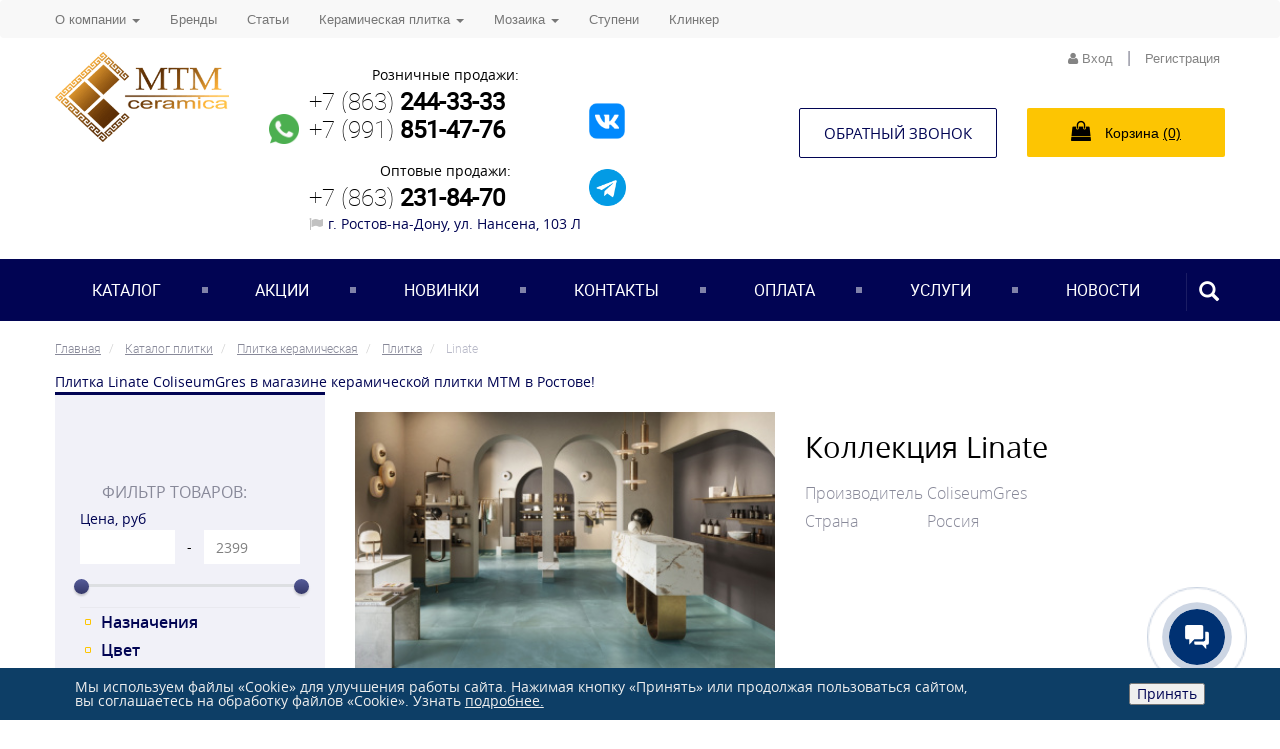

--- FILE ---
content_type: text/html; charset=UTF-8
request_url: https://mtmltd.ru/catalog/ceramic/99100848/
body_size: 27392
content:
<!DOCTYPE html>
<html lang="ru">
	<head>
		<title>Плитка Linate ColiseumGres
 в магазине керамической плитки МТМ в Ростове! </title>
		<meta name="keywords" content="В магазине керамической плитки МТМ вы можете купить плитку Linate по выгодным ценам">
    	<meta name="description" content="Продажа плитки Linate ColiseumGres
 в магазине керамической плитки МТМ по выгодным ценам ">
        
				<link rel="canonical" href="https://mtmltd.ru/catalog/ceramic/99100848/">
		<meta charset="utf-8">
		<meta http-equiv="X-UA-Compatible" content="IE=edge">
		<meta name="viewport" content="width=device-width, initial-scale=1">
        <meta name="viewport" content="width=device-width, initial-scale=1">

		<meta name="robots" content="index, follow" />
<script type="text/javascript" data-skip-moving="true">(function(w, d, n) {var cl = "bx-core";var ht = d.documentElement;var htc = ht ? ht.className : undefined;if (htc === undefined || htc.indexOf(cl) !== -1){return;}var ua = n.userAgent;if (/(iPad;)|(iPhone;)/i.test(ua)){cl += " bx-ios";}else if (/Windows/i.test(ua)){cl += ' bx-win';}else if (/Macintosh/i.test(ua)){cl += " bx-mac";}else if (/Linux/i.test(ua) && !/Android/i.test(ua)){cl += " bx-linux";}else if (/Android/i.test(ua)){cl += " bx-android";}cl += (/(ipad|iphone|android|mobile|touch)/i.test(ua) ? " bx-touch" : " bx-no-touch");cl += w.devicePixelRatio && w.devicePixelRatio >= 2? " bx-retina": " bx-no-retina";var ieVersion = -1;if (/AppleWebKit/.test(ua)){cl += " bx-chrome";}else if (/Opera/.test(ua)){cl += " bx-opera";}else if (/Firefox/.test(ua)){cl += " bx-firefox";}ht.className = htc ? htc + " " + cl : cl;})(window, document, navigator);</script>


<link href="https://cdnjs.cloudflare.com/ajax/libs/OwlCarousel2/2.3.4/assets/owl.carousel.min.css" type="text/css"  rel="stylesheet" />
<link href="https://cdnjs.cloudflare.com/ajax/libs/OwlCarousel2/2.3.4/assets/owl.theme.default.min.css" type="text/css"  rel="stylesheet" />
<link href="/bitrix/js/ui/design-tokens/dist/ui.design-tokens.min.css?173299095922029" type="text/css"  rel="stylesheet" />
<link href="/bitrix/js/ui/fonts/opensans/ui.font.opensans.min.css?17329909592320" type="text/css"  rel="stylesheet" />
<link href="/bitrix/js/main/popup/dist/main.popup.bundle.min.css?173299096526598" type="text/css"  rel="stylesheet" />
<link href="/bitrix/cache/css/s1/mtmltd_2.0/page_aa5551eff6dc73477fe362222ca58655/page_aa5551eff6dc73477fe362222ca58655_v1.css?1764223554107160" type="text/css"  rel="stylesheet" />
<link href="/bitrix/panel/main/popup.min.css?173299097020774" type="text/css"  rel="stylesheet" />
<link href="/bitrix/cache/css/s1/mtmltd_2.0/template_e6c44bd6fa2b22ae8cb0f5ea0f5d1312/template_e6c44bd6fa2b22ae8cb0f5ea0f5d1312_v1.css?1764223239308886" type="text/css"  data-template-style="true" rel="stylesheet" />







<meta property="og:title" content=" " />
<meta property="og:description" content="" />
 <style> .nca-cookiesaccept-line { box-sizing: border-box !important; margin: 0 !important; border: none !important; width: 100% !important; min-height: 10px !important; max-height: 250px !important; display: block; clear: both !important; padding: 12px !important; position: fixed; bottom: 0px !important; opacity: 1; transform: translateY(0%); z-index: 99999; } .nca-cookiesaccept-line > div { display: flex; align-items: center; } .nca-cookiesaccept-line > div > div { padding-left: 5%; padding-right: 5%; } .nca-cookiesaccept-line a { color: inherit; text-decoration:underline; } @media screen and (max-width:767px) { .nca-cookiesaccept-line > div > div { padding-left: 1%; padding-right: 1%; } } </style> 
<!-- dev2fun module opengraph -->
<meta property="og:title" content="Плитка Linate ColiseumGres
 в магазине керамической плитки МТМ в Ростове!"/>
<meta property="og:description" content="Продажа плитки Linate ColiseumGres
 в магазине керамической плитки МТМ по выгодным ценам"/>
<meta property="og:url" content="https://mtmltd.ru/catalog/ceramic/99100848/"/>
<meta property="og:type" content="website"/>
<meta property="og:site_name" content="Компания &laquo;МТМ&raquo;"/>
<meta property="og:image" content="https://mtmltd.ru/upload/iblock/b78/3ibnqg2kh4vm80trqkhu0xhulr2nbvef.jpg"/>
<meta property="og:image:type" content="image/jpeg"/>
<meta property="og:image:width" content="1028"/>
<meta property="og:image:height" content="726"/>
<!-- /dev2fun module opengraph -->



		<!-- Slick slider -->
		
		
	</head>
	<body>
		<div>
					</div>

						<!-- Modal registration-->
		<div class="modal fade" id="myModal" tabindex="-1" role="dialog" aria-labelledby="myModal">
			<div class="modal-dialog" role="document">
				<div class="modal-content">
					<div class="modal-header">
						<button type="button" class="close" data-dismiss="modal" aria-label="Close"><i class="fa fa-times" aria-hidden="true"></i>
						</button>
					</div>
					<div class="modal-body">

						<p class="h4 h4-line">Регистрация</p>

<!--						-->
					</div>
				</div>
			</div>
		</div>
				<!-- Modal enter-->
		<div class="modal fade" id="myModal-1" tabindex="-1" role="dialog" aria-labelledby="myModal-1">
			<div class="modal-dialog modal-sm" role="document">
				<div class="modal-content">
					<div class="modal-header">
						<button type="button" class="close" data-dismiss="modal" aria-label="Close"><i class="fa fa-times" aria-hidden="true"></i>
						</button>
					</div>
					<div class="modal-body">
						<p class="h4 h4-line">Вход</p>

					<div class="bx-system-auth-form" id="ajax-auth-form-wrapper">


	<form id="mtm-autorize" class="form-horizontal main-form js-auth-form" name="system_auth_form6zOYVN" method="post" target="_top" action="/catalog/ceramic/99100848/">
			    <input type="hidden" name="AJAX-ACTION" value="AUTH"/>

        	
					<input type="hidden" name="backurl" value="/catalog/ceramic/99100848/" />
						<input type="hidden" name="AUTH_FORM" value="Y" />
		<input type="hidden" name="TYPE" value="AUTH" />



		<div class="form-group">
        	<label for="inputEmail33" class="col-sm-5 col-md-4 control-label">Логин (e-mail): <span>*</span></label>
            <div class="col-sm-7 col-md-8 ">
            	<input name="USER_LOGIN" class="form-control" id="inputEmail33" placeholder="" value="">
            </div>
        </div>



		<div class="form-group">
		   <label for="inputpass1" class="col-sm-5 col-md-4 control-label">Пароль: <span>*</span></label>
		   <div class="col-sm-7 col-md-8 ">
		      <input type="password" class="form-control" id="inputppass1" placeholder="" name="USER_PASSWORD" autocomplete="off">
		      <div class="funkyradio">
		         <div class="funkyradio-default">
		            <input type="checkbox" id="USER_REMEMBER_frm" name="USER_REMEMBER" value="Y" checked />
		            	<a href="/order/?forgot_password=yes" rel="nofollow" class="pull-right" >Забыли пароль?</a>
		            <label for="USER_REMEMBER_frm">Запомнить меня </label>
		            <div id="mtm-autorize__error"></div>
		         </div>
		      </div>
		   </div>
		</div>

		<div class="form-group">
		   <label class="col-sm-5 col-md-4 control-label">
				Согласие
		   </label>
		   <div class="col-sm-7 col-md-8  ">
		      
			  <input type="checkbox" class="js-auth-form-approve-checkbox" name="APPROVE_AGREEMENT" value="Y" > 
			  Я даю согласие на обработку персональных данных в соответствии с <a target="_blank" href="/privacy-policy.pdf">Политикой обработки персональных данных</a> и Федеральным законом от 27.07.2006 года №152-ФЗ «О персональных данных»
			  
		   </div>
		</div>



		<div class="text-center">

					</div>

	    <div class="text-center">
			<button type="submit"  id="button_auth1" class="btn btn-primary btn-lg">Вход</button>
        </div>
	
		
	</form>

	
	</div>


					</div>
				</div>
			</div>
		</div>

		<!-- Modal callback-->
		<div class="modal fade" id="modal-callback-head" tabindex="-1" role="dialog" aria-labelledby="modal-callback-head">
			<div class="modal-dialog modal-sm" role="document">
				<div class="modal-content">
					<div class="modal-header">
						<button type="button" class="close" data-dismiss="modal" aria-label="Close"><i class="fa fa-times" aria-hidden="true"></i>
						</button>
					</div>
					<div class="modal-body">
						<p class="h4 h4-line">Заказать звонок</p>

						
<div id="head-callback-msg"></div>

<form method="post" id="head-callback">
    <input type="hidden" name="EVENT_ID" value="27">
    <input type="hidden" name="FORM_ID" value="head-callback">

        <div class="form-group">
		<label for="NAME">
            Имя:
        </label>

		<input type="text"
			   class="form-control text"
			   id="NAME"
			   name="NAME"
               required        >
	</div>
            <div class="form-group">
		<label for="PHONE">
            Телефон:
        </label>

		<input type="text"
			   class="form-control "
			   id="PHONE"
			   name="PHONE"
               required        >
	</div>
    

<button class="btn btn-primary" id="button_call"
        onclick="return falurForm.send('#head-callback', 'Это поле обязательно для заполнения');yaCounter16153555.reachGoal('callback'); return true;"
        type="submit"
>Отправить</button>
</form>
<p style="font-weight: 300 !important;">Я даю <a target="_blank" href="/privacy-policy.pdf">Согласие</a> на обработку персональных данных в соответствии с <a target="_blank" href="/mtm-policy.pdf">Политикой обработки персональных данных</a> и Федеральным законом от 27.07.2006 года №152-ФЗ «О персональных данных»</p>
 					</div>
				</div>
			</div>
		</div>

		<div class="wrapper">
			<header>
                <!-- Гирлянда -->
                
				<nav class="navbar navbar-default preheader" role="navigation">
					<div class="container">
					    	<div class="row">



						<div class = "vision">
		            		    	


	<nav class="header_nav navbar">
		<ul class="nav navbar-nav">

		
										<li class="dropdown">
                        <!--noindex-->
						<a href="#" class="dropdown-toggle text-12" data-toggle="dropdown" role="button" aria-haspopup="true" aria-expanded="false">О компании <span class="caret"></span></a>
                        <!--/noindex-->
						<ul class="dropdown-menu">
															<li>
                                    <!--noindex-->
									<a href="/o-nas/">О нас</a>
                                    <!--/noindex-->
								</li>
															<li>
                                    <!--noindex-->
									<a href="/vakansii/">Вакансии</a>
                                    <!--/noindex-->
								</li>
															<li>
                                    <!--noindex-->
									<a href="/info/">Оплата</a>
                                    <!--/noindex-->
								</li>
													</ul>
					</li>

					            	<li class="">
                        <!--noindex-->
						<a href="/brends/" class="text-12">
							Бренды						</a>
                        <!--/noindex-->
					</li>
					            	<li class="">
                        <!--noindex-->
						<a href="/articles/" class="text-12">
							Статьи						</a>
                        <!--/noindex-->
					</li>
				
										<li class="dropdown">
                        <!--noindex-->
						<a href="#" class="dropdown-toggle text-12" data-toggle="dropdown" role="button" aria-haspopup="true" aria-expanded="false">Керамическая плитка <span class="caret"></span></a>
                        <!--/noindex-->
						<ul class="dropdown-menu">
															<li>
                                    <!--noindex-->
									<a href="/catalog/ceramic/?section_name=Керамическая плитка">Керамическая плитка</a>
                                    <!--/noindex-->
								</li>
															<li>
                                    <!--noindex-->
									<a href="/catalog/ceramic/?set_filter=Применить&arrFilter_76_4088356828=Y&section_name=Керамическая плитка для ванной">Для ванной</a>
                                    <!--/noindex-->
								</li>
															<li>
                                    <!--noindex-->
									<a href="/catalog/ceramic/?set_filter=Применить&arrFilter_76_2945951191=Y&section_name=Керамическая плитка для детской">Для детской</a>
                                    <!--/noindex-->
								</li>
															<li>
                                    <!--noindex-->
									<a href="/catalog/ceramic/?set_filter=Применить&arrFilter_76_1347454892=Y&section_name=Керамическая плитка для кухни">Для кухни</a>
                                    <!--/noindex-->
								</li>
															<li>
                                    <!--noindex-->
									<a href="/catalog/ceramic/?set_filter=Применить&arrFilter_76_813727439=Y&section_name=Керамическая плитка для прихожей">Для прихожей</a>
                                    <!--/noindex-->
								</li>
															<li>
                                    <!--noindex-->
									<a href="/catalog/ceramic/?set_filter=Применить&arrFilter_76_3394082382=Y&section_name=Керамическая плитка для фасада">Для фасада</a>
                                    <!--/noindex-->
								</li>
															<li>
                                    <!--noindex-->
									<a href="/catalog/ceramic/?set_filter=Применить&arrFilter_76_3969318957=Y&section_name=Керамическая плитка для внутренних работ">Для внутренних работ</a>
                                    <!--/noindex-->
								</li>
															<li>
                                    <!--noindex-->
									<a href="/catalog/ceramic/?set_filter=Применить&arrFilter_76_2930077848=Y&section_name=Керамическая плитка для наружных работ">Для наружных работ</a>
                                    <!--/noindex-->
								</li>
													</ul>
					</li>

				
										<li class="dropdown">
                        <!--noindex-->
						<a href="#" class="dropdown-toggle text-12" data-toggle="dropdown" role="button" aria-haspopup="true" aria-expanded="false">Мозаика <span class="caret"></span></a>
                        <!--/noindex-->
						<ul class="dropdown-menu">
															<li>
                                    <!--noindex-->
									<a href="/catalog/ceramic/?set_filter=Применить&arrFilter_76_407171713=Y&section_name=Мозаика">Мозаика</a>
                                    <!--/noindex-->
								</li>
															<li>
                                    <!--noindex-->
									<a href="/catalog/ceramic/?set_filter=Применить&arrFilter_76_407171713=Y&arrFilter_76_4088356828=Y&section_name=Мозаика для ванной">Для ванной</a>
                                    <!--/noindex-->
								</li>
															<li>
                                    <!--noindex-->
									<a href="/catalog/ceramic/?set_filter=Применить&arrFilter_76_407171713=Y&arrFilter_76_2945951191=Y&section_name=Мозаика для детской">Для детской</a>
                                    <!--/noindex-->
								</li>
															<li>
                                    <!--noindex-->
									<a href="/catalog/ceramic/?set_filter=Применить&arrFilter_76_407171713=Y&arrFilter_76_1347454892=Y&section_name=Мозаика для кухни">Для кухни</a>
                                    <!--/noindex-->
								</li>
															<li>
                                    <!--noindex-->
									<a href="/catalog/ceramic/?set_filter=Применить&arrFilter_76_407171713=Y&arrFilter_76_813727439=Y&section_name=Мозаика для прихожей">Для прихожей</a>
                                    <!--/noindex-->
								</li>
															<li>
                                    <!--noindex-->
									<a href="/catalog/ceramic/?set_filter=Применить&arrFilter_76_407171713=Y&arrFilter_76_3394082382=Y&section_name=Мозаика для фасада">Для фасада</a>
                                    <!--/noindex-->
								</li>
															<li>
                                    <!--noindex-->
									<a href="/catalog/ceramic/?set_filter=Применить&arrFilter_76_3969318957=Y&arrFilter_76_407171713=Y&section_name=Мозаика для внутренних работ">Для внутренних работ</a>
                                    <!--/noindex-->
								</li>
															<li>
                                    <!--noindex-->
									<a href="/catalog/ceramic/?set_filter=Применить&arrFilter_76_2930077848=Y&arrFilter_76_407171713=Y&section_name=Мозаика для наружных работ">Для наружных работ</a>
                                    <!--/noindex-->
								</li>
													</ul>
					</li>

					            	<li class="">
                        <!--noindex-->
						<a href="/catalog/ceramic/?set_filter=Применить&arrFilter_76_694862774=Y&section_name=Ступени" class="text-12">
							Ступени						</a>
                        <!--/noindex-->
					</li>
					            	<li class="">
                        <!--noindex-->
						<a href="/catalog/ceramic/?set_filter=Применить&arrFilter_76_3426648828=Y&section_name=Клинкер" class="text-12">
							Клинкер						</a>
                        <!--/noindex-->
					</li>
						</ul>
	</nav>
						</div>
                                <nav class="menu-nav">

                                       


	<nav class="header_nav navbar">
		<ul class="nav navbar-nav">

		
										<li class="dropdown">
                        <!--noindex-->
						<a href="#" class="dropdown-toggle text-12" data-toggle="dropdown" role="button" aria-haspopup="true" aria-expanded="false">О компании <span class="caret"></span></a>
                        <!--/noindex-->
						<ul class="dropdown-menu">
															<li>
                                    <!--noindex-->
									<a href="/o-nas/">О нас</a>
                                    <!--/noindex-->
								</li>
															<li>
                                    <!--noindex-->
									<a href="/vakansii/">Вакансии</a>
                                    <!--/noindex-->
								</li>
															<li>
                                    <!--noindex-->
									<a href="/info/">Оплата</a>
                                    <!--/noindex-->
								</li>
													</ul>
					</li>

					            	<li class="">
                        <!--noindex-->
						<a href="/brends/" class="text-12">
							Бренды						</a>
                        <!--/noindex-->
					</li>
					            	<li class="">
                        <!--noindex-->
						<a href="/articles/" class="text-12">
							Статьи						</a>
                        <!--/noindex-->
					</li>
				
										<li class="dropdown">
                        <!--noindex-->
						<a href="#" class="dropdown-toggle text-12" data-toggle="dropdown" role="button" aria-haspopup="true" aria-expanded="false">Керамическая плитка <span class="caret"></span></a>
                        <!--/noindex-->
						<ul class="dropdown-menu">
															<li>
                                    <!--noindex-->
									<a href="/catalog/ceramic/?section_name=Керамическая плитка">Керамическая плитка</a>
                                    <!--/noindex-->
								</li>
															<li>
                                    <!--noindex-->
									<a href="/catalog/ceramic/?set_filter=Применить&arrFilter_76_4088356828=Y&section_name=Керамическая плитка для ванной">Для ванной</a>
                                    <!--/noindex-->
								</li>
															<li>
                                    <!--noindex-->
									<a href="/catalog/ceramic/?set_filter=Применить&arrFilter_76_2945951191=Y&section_name=Керамическая плитка для детской">Для детской</a>
                                    <!--/noindex-->
								</li>
															<li>
                                    <!--noindex-->
									<a href="/catalog/ceramic/?set_filter=Применить&arrFilter_76_1347454892=Y&section_name=Керамическая плитка для кухни">Для кухни</a>
                                    <!--/noindex-->
								</li>
															<li>
                                    <!--noindex-->
									<a href="/catalog/ceramic/?set_filter=Применить&arrFilter_76_813727439=Y&section_name=Керамическая плитка для прихожей">Для прихожей</a>
                                    <!--/noindex-->
								</li>
															<li>
                                    <!--noindex-->
									<a href="/catalog/ceramic/?set_filter=Применить&arrFilter_76_3394082382=Y&section_name=Керамическая плитка для фасада">Для фасада</a>
                                    <!--/noindex-->
								</li>
															<li>
                                    <!--noindex-->
									<a href="/catalog/ceramic/?set_filter=Применить&arrFilter_76_3969318957=Y&section_name=Керамическая плитка для внутренних работ">Для внутренних работ</a>
                                    <!--/noindex-->
								</li>
															<li>
                                    <!--noindex-->
									<a href="/catalog/ceramic/?set_filter=Применить&arrFilter_76_2930077848=Y&section_name=Керамическая плитка для наружных работ">Для наружных работ</a>
                                    <!--/noindex-->
								</li>
													</ul>
					</li>

				
										<li class="dropdown">
                        <!--noindex-->
						<a href="#" class="dropdown-toggle text-12" data-toggle="dropdown" role="button" aria-haspopup="true" aria-expanded="false">Мозаика <span class="caret"></span></a>
                        <!--/noindex-->
						<ul class="dropdown-menu">
															<li>
                                    <!--noindex-->
									<a href="/catalog/ceramic/?set_filter=Применить&arrFilter_76_407171713=Y&section_name=Мозаика">Мозаика</a>
                                    <!--/noindex-->
								</li>
															<li>
                                    <!--noindex-->
									<a href="/catalog/ceramic/?set_filter=Применить&arrFilter_76_407171713=Y&arrFilter_76_4088356828=Y&section_name=Мозаика для ванной">Для ванной</a>
                                    <!--/noindex-->
								</li>
															<li>
                                    <!--noindex-->
									<a href="/catalog/ceramic/?set_filter=Применить&arrFilter_76_407171713=Y&arrFilter_76_2945951191=Y&section_name=Мозаика для детской">Для детской</a>
                                    <!--/noindex-->
								</li>
															<li>
                                    <!--noindex-->
									<a href="/catalog/ceramic/?set_filter=Применить&arrFilter_76_407171713=Y&arrFilter_76_1347454892=Y&section_name=Мозаика для кухни">Для кухни</a>
                                    <!--/noindex-->
								</li>
															<li>
                                    <!--noindex-->
									<a href="/catalog/ceramic/?set_filter=Применить&arrFilter_76_407171713=Y&arrFilter_76_813727439=Y&section_name=Мозаика для прихожей">Для прихожей</a>
                                    <!--/noindex-->
								</li>
															<li>
                                    <!--noindex-->
									<a href="/catalog/ceramic/?set_filter=Применить&arrFilter_76_407171713=Y&arrFilter_76_3394082382=Y&section_name=Мозаика для фасада">Для фасада</a>
                                    <!--/noindex-->
								</li>
															<li>
                                    <!--noindex-->
									<a href="/catalog/ceramic/?set_filter=Применить&arrFilter_76_3969318957=Y&arrFilter_76_407171713=Y&section_name=Мозаика для внутренних работ">Для внутренних работ</a>
                                    <!--/noindex-->
								</li>
															<li>
                                    <!--noindex-->
									<a href="/catalog/ceramic/?set_filter=Применить&arrFilter_76_2930077848=Y&arrFilter_76_407171713=Y&section_name=Мозаика для наружных работ">Для наружных работ</a>
                                    <!--/noindex-->
								</li>
													</ul>
					</li>

					            	<li class="">
                        <!--noindex-->
						<a href="/catalog/ceramic/?set_filter=Применить&arrFilter_76_694862774=Y&section_name=Ступени" class="text-12">
							Ступени						</a>
                        <!--/noindex-->
					</li>
					            	<li class="">
                        <!--noindex-->
						<a href="/catalog/ceramic/?set_filter=Применить&arrFilter_76_3426648828=Y&section_name=Клинкер" class="text-12">
							Клинкер						</a>
                        <!--/noindex-->
					</li>
						</ul>
	</nav>

                                </nav>

                                <a href="#" class="menu-btn">
                                    <span></span>
                                </a>


						    	<div class="col-md-4 col-sm-6 text-center inner_reg">

							    	<ul class=" list-inline navbar-right">
						    			<li>
					    									    							<a href="#"  data-toggle="modal" data-target="#myModal-1"><i class="fa fa-user" aria-hidden="true"></i> Вход</a>
			    																    </li>
								    	<li> | </li>
									    <li>
									    											    	<a href="https://mtmltd.ru/personal/registratsiya/">Регистрация</a>
									    								    		</li>

							    	</ul>
						    	</div>

						</div>
					</div>
				</nav>
				<div class="container">
					<div class="row header-center">
						<div class="col-md-3 col-sm-6 logo-block">
							<div class="logo text-center-xs">
								<a href="/">
									<img src="/local/templates/mtmltd_2.0/img/logo.png" class="img-responsive" alt="Логотип компании МТМ" title="МТМ-Керамика">								</a>
							</div>
						</div>
						<div class="col-md-5 col-sm-6  text-center header-phone ">
							<div class="phone-block">
    <div style="margin: 10px">
        <a href="https://wa.me/79918514776"><img alt="WhatsApp" src="/images/whatsapp.png"
                                                 style="height: 30px; margin-top: 39px;"
                                                 title="Написать в WhatsApp"></a>
    </div>
    <div class="contacts__info">
        Розничные продажи:<br>
        <a class="phone" href="tel:+78632443333">+7 (863) <strong>244-33-33</strong></a> <a class="phone"
                                                                                            href="tel:+79918514776">+7
            (991) <strong>851-47-76</strong><br>
        </a><br>
        Оптовые продажи:<br>
        <a class="phone" href="tel:+7863231-84-70">+7 (863) <strong>231-84-70</strong></a><span class="address"><i
                    class="address__icon fa fa-flag" aria-hidden="true"></i>г. Ростов-на-Дону, ул. Нансена, 103 Л</span>
    </div>
    <div style="margin-left: -24px;">
        <a target="_blank" href="https://vk.com/mtmceramica"><img width="100" alt="VK" src="/images/VK.png" height="52"
                                                                  title="Сообщество МТМ в VK" style="margin-top: 30px;">
        </a>
        <a target="_blank" href="https://t.me/mtmceramica" style="display: block;"><img width="37" alt="Telegram"
                                                                                    src="/images/telegram.png" height="37"
                                                                                    title="МТМ в Telegram"
                                                                                    style="margin-top: 22px;">
        </a>
    </div>
</div>
						</div>
						<div class="col-md-4 col-xs-12 header-btn">
							<div class="row">
								<div class="col-lg-6 col-md-12 col-xs-6 col-xs-sm ">
                                    <script data-b24-form="click/6/bnnga6" data-skip-moving="true">
                                        (function(w,d,u){
                                            var s=d.createElement('script');s.async=true;s.src=u+'?'+(Date.now()/180000|0);
                                            var h=d.getElementsByTagName('script')[0];h.parentNode.insertBefore(s,h);
                                        })(window,document,'https://cdn-ru.bitrix24.ru/b16606564/crm/form/loader_6.js');
                                    </script>
                                    <button class="callback btn btn-border btn-lg">Обратный звонок</button>
<!--									<button type="button" class="callback btn btn-border btn-lg" data-toggle="modal" data-target="#modal-callback-head">Обратный звонок</button>-->
								</div>
								<div class="col-lg-6 col-md-12 col-xs-6 col-xs-sm">
									
<div id="bx_basket1" class="bx-basket bx-opener">
	<!--'start_frame_cache_bx_cart_block'-->
<a href="/personal/cart/">
	<button type="button" class="basket btn btn-lg"><i class="fa fa-shopping-bag" aria-hidden="true"></i> Корзина <ins class="cart-header-prod-count">(0)</ins></button>
</a><!--'end_frame_cache_bx_cart_block'--></div>

                                    </div>

                                <div class="col-md-8 col-sm-6 text-center"> 

                                    								</div>
							</div>
						</div>
					</div>

				</div>


				<nav class="nav_blue navbar navbar-default" role="navigation">
					<div class="container">
						<div class="navbar-header">
							<button type="button" class="navbar-toggle" data-toggle="collapse" data-target="#bs-example-navbar-collapse-2"> <span class="sr-only">Toggle navigation</span> <span class="icon-bar"></span> <span class="icon-bar"></span> <span class="icon-bar"></span> </button>
						</div>
						<div class="collapse navbar-collapse" id="bs-example-navbar-collapse-2">


							
		<ul id="mega-menu-desktop" class="nav navbar-nav nav-justified m-top-menu hidden-xs">
		
			            	<li class="">
						<a href="/catalog/ceramic/">
							Каталог						</a>
					</li>
				
					            	<li class="">
						<a href="/catalog/akcii/">
							Акции						</a>
					</li>
				
					            	<li class="">
						<a href="/catalog/novinki/">
							Новинки						</a>
					</li>
				
					            	<li class="">
						<a href="/contacts/">
							Контакты						</a>
					</li>
				
					            	<li class="">
						<a href="/pay/">
							Оплата						</a>
					</li>
				
					            	<li class="">
						<a href="/other-services/">
							Услуги						</a>
					</li>
				
					            	<li class="">
						<a href="/news/">
							Новости						</a>
					</li>
				
						</ul>
<style>
    .navbar-collapse.collapse.in{
        z-index: 20;
        background: #010453;
    }
</style>

    <ul id="mega-menu-mobile" class="nav navbar-nav nav-justified m-top-menu hidden-sm hidden-md hidden-lg">

                        <li class="">
                    <a href="/catalog/ceramic/">
                        Каталог                    </a>
                </li>

                            <li class="">
                    <a href="/catalog/akcii/">
                        Акции                    </a>
                </li>

                            <li class="">
                    <a href="/catalog/novinki/">
                        Новинки                    </a>
                </li>

                            <li class="">
                    <a href="/contacts/">
                        Контакты                    </a>
                </li>

                            <li class="">
                    <a href="/pay/">
                        Оплата                    </a>
                </li>

                            <li class="">
                    <a href="/other-services/">
                        Услуги                    </a>
                </li>

                            <li class="">
                    <a href="/news/">
                        Новости                    </a>
                </li>

                </ul>

														
<form action="/search/index.php" class="navbar-form" role="search">
	<div class="input-group">
			<input type="text" class="form-control" name="q" placeholder="Поиск..."  size="15" maxlength="50" /></td>
			 <input style="width: 0px; height: 0px;display: none;" name="s" type="submit"  value="Поиск">
			<span class="input-group-btn">
			<button type="submit" class="btn"> <span class="glyphicon glyphicon-search"> <span class="sr-only">Поиск...</span> </span> </button>
			</span> 
		</div>
</form>
						</div>
					</div>
				</nav>

			</header>

						<div class="content">
    			<div class="container">

				<ol class="breadcrumb">
			<li>
				
				<a href="/" title="Главная">
					<span>Главная</span>
				</a>
			</li>
			<li>
				
				<a href="/catalog/" title="Каталог плитки">
					<span>Каталог плитки</span>
				</a>
			</li>
			<li>
				
				<a href="/catalog/ceramic/" title="Плитка керамическая">
					<span>Плитка керамическая</span>
				</a>
			</li>
			<li>
				
				<a href="/catalog/ceramic/" title="Плитка">
					<span>Плитка</span>
				</a>
			</li>
			<li class="active">
				
				Linate
			</li></ol>
			Плитка Linate ColiseumGres
 в магазине керамической плитки МТМ в Ростове!<meta name="description" content="Продажа плитки Linate ColiseumGres
 в магазине керамической плитки МТМ по выгодным ценам ">
<div class="row">

    <aside>

        
        

<form name="arrFilter_form" action="" method="get">
  <div class="col-md-3">
    <div class="filter" id="accordion-1" role="tablist" aria-multiselectable="true">
      <div class="panel panel-default">
        <div role="tab" id="headingOne-1">
          <p class="h3"> <a class="collapsed" role="button" data-toggle="collapse" data-parent="#accordion-1" href="#collapseOne-1" aria-expanded="false" aria-controls="collapseOne-1">  </a> </p>
        </div>
        <div id="collapseOne-1" class="panel-collapse collapse in" role="tabpanel" aria-labelledby="headingTwo">
          <p>Фильтр товаров:</p>

          <div class="panel">
            <div class="panel-heading" role="tab"> Цена, руб </div>
            <div id="collapseOne-1" class="panel-collapse collapse in" role="tabpanel" aria-labelledby="headingTwo">
              <div class="form-cost-block" action="#" method="post">
                <div class="formCost input-group">
                  <input id="2294" class="form-control input-group-addon minCost" value="" type="text" name="arrFilter_P1_MIN">
                  <label class="input-group-addon"> - </label>
                  <input id="2399" class="form-control input-group-addon maxCost" value="2399" type="text" name="arrFilter_P1_MAX">
                </div>
                <div class="sliderCont">
                  <div id="slider"></div>
                </div>
              </div>
            </div>
          </div>
          <ul class="nav filter-list">
                          <li><a href="#filter-prop--76" data-toggle="tab">Назначения</a></li>
                          <li><a href="#filter-prop--77" data-toggle="tab">Цвет</a></li>
                          <li><a href="#filter-prop--78" data-toggle="tab">Структура поверхности</a></li>
                          <li><a href="#filter-prop--79" data-toggle="tab">Размер</a></li>
                          <li><a href="#filter-prop--83" data-toggle="tab">Производитель</a></li>
                          <li><a href="#filter-prop--91" data-toggle="tab">Стиль</a></li>
                          <li><a href="#filter-prop--92" data-toggle="tab">Страна</a></li>
                        <li><a href="/catalog/ceramic/99100848/" class="del-filter"><span>Сбросить фильтр</span></a></li>
          </ul>
          <br>
          <input class="btn-catalog-filter main-btn-filter bx_filter_search_button" onclick="yaCounter16153555.reachGoal('filter'); return true;" id="set_filter_plitka" name="set_filter" value="Применить" type="submit">
        </div>
      </div>
    </div>

    <aside>
      <div class="tab-block hidden-xs hidden-sm">
        <div class="tab-content">
          <div class="tab-pane catalog-news active" id="tab-1">
            <p class="h3">Новости</p>
            
	<div class="news-item">
		<a href="/news/66396/">Lusso Pietra</a>
		<p></p>
		<p class="data">07.11.2025</p>
	</div>
	<div class="news-item">
		<a href="/news/66372/">Как выглядит стиль? </a>
		<p></p>
		<p class="data">30.06.2025</p>
	</div>
          </div>
          <div class="tab-pane" id="tab-2">
            <p>Доставка производится на 1-2-й день с момента зачисления денег на наш счет. Товар доставляется в рабочие дни с 10-00 до 18-00. При получении товара у представителя юридического лица должна быть доверенность с печатью от компании-плательщика или сама печать.</p>   
<p>Частные покупатели для получения товара должны предъявить квитанцию с отметкой Сбербанка об оплате или паспорт владельца карты, если оплата произведена по банковской карте.</p>          </div>
          <div class="tab-pane" id="tab-3">
            <p class="h3">Статьи</p>
            
	<div class="news-item">
		<a href="/articles/126/">Применение и интерьеры</a>
		<p><p>Напольные керамические покрытия снова стали широко использоваться в частных жилищах после того, как, на какое-то время, они оказались вытесненными другими материалами. Потребительские качества и красота изделий, принадлежащих к новым поколениям керамической плитки под старину, глазурованного, неглазурованного и экструдированного керамического гранита превосходят самые взыскательные требования.</p>
</p>
		<p class="data"></p>
	</div>
	<div class="news-item">
		<a href="/articles/128/">Что надо знать о  граните?</a>
		<p><p>Керамический гранит используется в Европе уже более 20 лет, у нас же он появился не так давно, но сразу завоевал симпатии как профессионалов, так и тех, кто стремится сделать свой дом или офис красивым, стильным и комфортным. Мы попросили подробнее рассказать об этом материале консультантов специализированного магазина сантехники и плитки МТМ.</p></p>
		<p class="data"></p>
	</div>
          </div>
        </div>

        <ul class="aside-tabs nav nav-justified">
          <li class="active"><a href="#tab-1" data-toggle="tab">Новости</a></li>
          <li><a href="#tab-2" data-toggle="tab">Доставка</a></li>
          <li><a href="#tab-3" data-toggle="tab">Статьи</a></li>
        </ul>
      </div>
    </aside>
  </div>

  <div class="col-md-9">
    <div class="galery">
              <div class="collapse fade" id="filter-prop--76">
          <div class="well funkyradio filter-checkbox-list">
            <ul class="list-inline filter-right">
                







                                      <li>
                      <div class="funkyradio-default">
                        <input type="checkbox" value="Y" name="arrFilter_76_2295038826" id="-2295038826" >
                        <label for="-2295038826">Для наружных и внутренних
</label>
                      </div>
                    </li>
                                      <li>
                      <div class="funkyradio-default">
                        <input type="checkbox" value="Y" name="arrFilter_76_1995947115" id="-1995947115" >
                        <label for="-1995947115">Универсальная
</label>
                      </div>
                    </li>
                                  












                </ul>
              </div>
          </div>
                <div class="collapse fade" id="filter-prop--77">
          <div class="well funkyradio filter-checkbox-list">
            <ul class="list-inline filter-right">
                







                                      <li>
                      <div class="funkyradio-default">
                        <input type="checkbox" value="Y" name="arrFilter_77_4258308" id="-4258308" >
                        <label for="-4258308">Золото
</label>
                      </div>
                    </li>
                                      <li>
                      <div class="funkyradio-default">
                        <input type="checkbox" value="Y" name="arrFilter_77_1300983474" id="-1300983474" >
                        <label for="-1300983474">Светло-серый
</label>
                      </div>
                    </li>
                                      <li>
                      <div class="funkyradio-default">
                        <input type="checkbox" value="Y" name="arrFilter_77_4275252010" id="-4275252010" >
                        <label for="-4275252010">Синевато-зелёный
</label>
                      </div>
                    </li>
                                      <li>
                      <div class="funkyradio-default">
                        <input type="checkbox" value="Y" name="arrFilter_77_857826360" id="-857826360" >
                        <label for="-857826360">Темно-коричневый
</label>
                      </div>
                    </li>
                                  












                </ul>
              </div>
          </div>
                <div class="collapse fade" id="filter-prop--78">
          <div class="well funkyradio filter-checkbox-list">
            <ul class="list-inline filter-right">
                







                                      <li>
                      <div class="funkyradio-default">
                        <input type="checkbox" value="Y" name="arrFilter_78_3622435783" id="-3622435783" >
                        <label for="-3622435783">Матовая поверхность
</label>
                      </div>
                    </li>
                                  












                </ul>
              </div>
          </div>
                <div class="collapse fade" id="filter-prop--79">
          <div class="well funkyradio filter-checkbox-list">
            <ul class="list-inline filter-right">
                                                    <style>
                    span.msg,
                    span.choose {
                      color: #555;
                      padding: 5px 0 10px;
                      display: inherit
                    }

                    .props-container {
                      margin: 0 5px;
                      text-align: center
                    }

                    /*Styling Selectbox*/
                    .dropdown-props {
                      width: 100%;
                      display: inline-block;
                      background-color: #fff;
                      border-radius: 2px;
                      box-shadow: 0 0 2px rgb(204, 204, 204);
                      transition: all .5s ease;
                      position: relative;
                      font-size: 14px;
                      color: #474747;
                      height: 100%;
                      text-align: left
                    }

                    .dropdown-props .select {
                      cursor: pointer;
                      display: flex;
                      align-items: center;
                      justify-content: space-between;
                      padding: 10px;
                    }

                    .dropdown-props .select>i {
                      font-size: 13px;
                      color: #888;
                      cursor: pointer;
                      transition: all .3s ease-in-out;
                      float: right;
                      line-height: 20px
                    }

                    .dropdown-props:hover {
                      box-shadow: 0 0 4px rgb(204, 204, 204)
                    }

                    .dropdown-props:active-props {
                      background-color: #f8f8f8
                    }

                    .dropdown-props.active-props:hover,
                    .dropdown-props.active-props {
                      box-shadow: 0 0 4px rgb(204, 204, 204);
                      border-radius: 2px 2px 0 0;
                      background-color: #f8f8f8
                    }

                    .dropdown-props.active-props .select>i {
                      transform: rotate(-90deg)
                    }

                    .dropdown-props .dropdown-props-menu {
                      position: absolute;
                      background-color: #fff;
                      width: 100%;
                      left: 0;
                      margin-top: 1px;
                      box-shadow: 0 1px 2px rgb(204, 204, 204);
                      border-radius: 0 1px 2px 2px;
                      overflow: hidden;
                      display: none;
                      max-height: 144px;
                      overflow-y: auto;
                      z-index: 9
                    }

                    .dropdown-props .dropdown-props-menu li {
                      padding: 10px;
                      transition: all .2s ease-in-out;
                      cursor: pointer
                    }

                    .dropdown-props .dropdown-props-menu {
                      padding: 0;
                      list-style: none
                    }

                    .dropdown-props .dropdown-props-menu li:hover {
                      background-color: #f2f2f2
                    }

                    .dropdown-props .dropdown-props-menu li:active-props {
                      background-color: #e2e2e2
                    }
                  </style>
                  
                                                      <li class="props-container">
                    <div class="dropdown-props">
                      <div class="select">
                        <span>45*90
</span>
                        <span class="caret"></span>
                      </div>
                      <ul class="dropdown-props-menu">
                      

                      <li class="funkyradio-default">
                        <input type="checkbox" value="Y" name="arrFilter_79_3803527788" id="-3803527788" >
                        <label for="-3803527788">45*90
</label>
                      </li>
                                                                </ul>
                  </li>
                                  












                </ul>
              </div>
          </div>
                <div class="collapse fade" id="filter-prop--83">
          <div class="well funkyradio filter-checkbox-list">
            <ul class="list-inline filter-right">
                







                                      <li>
                      <div class="funkyradio-default">
                        <input type="checkbox" value="Y" name="arrFilter_83_2234756081" id="-2234756081" >
                        <label for="-2234756081">ColiseumGres</label>
                      </div>
                    </li>
                                  












                </ul>
              </div>
          </div>
                <div class="collapse fade" id="filter-prop--91">
          <div class="well funkyradio filter-checkbox-list">
            <ul class="list-inline filter-right">
                







                                      <li>
                      <div class="funkyradio-default">
                        <input type="checkbox" value="Y" name="arrFilter_91_2291242442" id="-2291242442" >
                        <label for="-2291242442">Стиль Прованс
</label>
                      </div>
                    </li>
                                      <li>
                      <div class="funkyradio-default">
                        <input type="checkbox" value="Y" name="arrFilter_91_2012309594" id="-2012309594" >
                        <label for="-2012309594">Фьюжн
</label>
                      </div>
                    </li>
                                  












                </ul>
              </div>
          </div>
                <div class="collapse fade" id="filter-prop--92">
          <div class="well funkyradio filter-checkbox-list">
            <ul class="list-inline filter-right">
                







                                      <li>
                      <div class="funkyradio-default">
                        <input type="checkbox" value="Y" name="arrFilter_92_30309988" id="-30309988" >
                        <label for="-30309988">Россия
</label>
                      </div>
                    </li>
                                  












                </ul>
              </div>
          </div>
                </div>
    </div>
</form>

    </aside>


    <main class="col-lg-9 col-md-8">

        


<div class="row">
    <div class="col-sm-6">

      <div id="owl1" class="owl-carousel owl-theme">
                        <div class="item" data-hash="i0">
                <a class="fancybox" rel="main" href="/import/data/FOTO/99100848/i1.jpg">
                  <img src="/upload/tmp/preview_picture99100848_0.jpg" class="img-responsive" alt="Linate" title="Linate">
                </a>
              </div>
                        <div class="item" data-hash="i1">
                <a class="fancybox" rel="main" href="/import/data/FOTO/99100848/i2.jpg">
                  <img src="/upload/tmp/preview_picture99100848_1.jpg" class="img-responsive" alt="Linate" title="Linate">
                </a>
              </div>
                        <div class="item" data-hash="i2">
                <a class="fancybox" rel="main" href="/import/data/FOTO/99100848/i3.jpg">
                  <img src="/upload/tmp/preview_picture99100848_2.jpg" class="img-responsive" alt="Linate" title="Linate">
                </a>
              </div>
                </div>

      <div class="owl-last">
        <div class="owl-previev">
          <div id="owl2" class="owl-carousel owl-theme">
                              <a class="item" href="#i0">
                  <img src="/upload/tmp/preview_picture99100848_0.jpg" class="collection-slider-thumb">
                </a>
                              <a class="item" href="#i1">
                  <img src="/upload/tmp/preview_picture99100848_1.jpg" class="collection-slider-thumb">
                </a>
                              <a class="item" href="#i2">
                  <img src="/upload/tmp/preview_picture99100848_2.jpg" class="collection-slider-thumb">
                </a>
                        </div>
        </div>
      </div>

    </div>

    <div class="col-sm-6 item-name">
        <h1 class="h1">Коллекция Linate</h1>
        <table style=" min-width: 290px;">
                                        <tr>
                    <td class="name">
                        <span>Производитель&nbsp;</span>
                    </td>
                    <td>
                        <span>ColiseumGres
</span>
                    </td>
                </tr>
                                                    <tr>
                    <td>
                        <span>Страна</span>
                    </td>
                    <td>
                        <span>Россия
</span>
                    </td>
                </tr>
                        <!--  -->
        </table>


                                                                                                                                                                                                                                                                                </div>
</div>

<br>
<div class="row row-item js-row-one-height">
        
        <div class="col-md-4 col-sm-6 col-xs-6 col-xs-sm">
    
            <div class="thumbnail js-one-height">
                <a class="db mv2 js-one-height1" href="/catalog/ceramic/detail_card.php?ELEMENT_ID=65852">
                    <span class="f3">ColiseumGres 610010002330 линате грэй 45x90 </span>
                </a>
				                  <!-- <a class="item-img" data-toggle="modal" data-target="#modal-65852"> -->
                  <a class="item-img" href="/catalog/ceramic/detail_card.php?ELEMENT_ID=65852">
                      <img src="/upload/resize_cache/iblock/ae9/250_250_1/cbkxkf7h5fj1v8phdgxjisb8wb132kop.jpg"
                           class="img-responsive catalog-product-img" title="610010002330 линате грэй 45x90"
                           alt="610010002330 линате грэй 45x90">
                  </a>
                
                <div class="item-name">
                                            <ul class="list-unstyled">
                                                                                                                                                                                                                                                                                                                                                                                                                                                                                                                                                                                                                                                                                                                                                                                                                                                                                                                                                                                    </ul>
                                    </div>

                                    <dl class="dl-horizontal item-prise">
                        <dt>за м2:</dt>
                         &nbsp;
                        <span class="op">2294</span> руб
                    </dl>
                                                <div class="text-center">
                                            <a id="button_addto"
                           onclick="addToCart1(65852,
                            37983)"
                           class="btn btn-yellow btn-sm btn-add-cart-65852"
                           ident="65852"
                           nam="610010002330 линате грэй 45x90"
                           price="2294"
                           brand="ColiseumGres"
                           cat="Linate"
                        >
                            В корзину
                        </a>
                    
                    <!--                         <a class="compare js-add-compare--65852" id="compare_add1"
                           onclick="yaCounter16153555.reachGoal('comparison'); return true;">
                            <i class="fa fa-random" aria-hidden="true"></i>
                            <span>Добавить к сравнению</span>
                        </a>
                     -->
                </div>
            </div>
        </div>

        <!-- Modal -->
        <div class="modal fade" id="modal-65852" tabindex="-1" role="dialog"
             aria-labelledby="modal-65852">
            <div class="modal-dialog modal-lg" role="document">
                <div class="modal-content">
                    <div class="modal-header">
                        <button type="button" class="close" data-dismiss="modal" aria-label="Close"><i
                                    class="fa fa-times" aria-hidden="true"></i></button>
                    </div>
                    <div class="modal-body">
                        <div class="row ">
                            <div class="col-md-6 text-center-xs">
                                                                    <img src="/upload/resize_cache/iblock/ae9/394_394_1/cbkxkf7h5fj1v8phdgxjisb8wb132kop.jpg" class="img-responsive mb4"
                                         title="610010002330 линате грэй 45x90" alt="610010002330 линате грэй 45x90">
                                
                                <div class="">
                                    <div class="table-responsive">
                                        <table class="table ">
                                            <tr>
                                                <td>
                                                    <div class="inline-block">
                                                        <dl class="dl-horizontal item-prise">
                                                                                                                            <dt>
                                                                    за м2                                                                    :
                                                                </dt>
                                                                <dd>
                                                                    <span>2294</span>
                                                                    руб
                                                                </dd>
                                                                                                                    </dl>
                                                    </div>
                                                </td>
                                                <td>
                                                    <div class="inline-block">
                                                        <div class="input-group spinner">
                                                            <input type="text"
                                                                   class="form-control add-cart-count-65852"
                                                                   value="1" min="0" max="20">
                                                            <div class="input-group-btn-vertical">
                                                                <button class="btn btn-default" type="button"><i
                                                                            class="fa fa-angle-up"></i></button>
                                                                <button class="btn btn-default" type="button"><i
                                                                            class="fa fa-angle-down"></i></button>
                                                            </div>
                                                        </div>
                                                    </div>
                                                </td>
                                                <td>
                                                                                                            <a id="button_addto1"
                                                           onclick="addToCart(65852, 37983)"
                                                           class="btn btn-yellow btn-sm btn-add-cart-65852" style="font-size:16px;">
                                                            В корзину
                                                        </a>
                                                                                                    </td>
                                            </tr>
                                        </table>
                                    </div>

                                    <!--                                         <a class="compare js-add-compare--65852" id="compare_add2"
                                           onclick="yaCounter16153555.reachGoal('comparison'); return true;">
                                            <i class="fa fa-random" aria-hidden="true"></i>
                                            <span>Добавить к сравнению</span>
                                        </a>
                                     -->

                                </div>

                            </div>
                            <div class="col-md-6 item-name">
                                <p class="h1" style="padding-bottom: 10px;">610010002330 линате грэй 45x90</p>
                                <style>
                                    .name {
                                        vertical-align: top;
                                        width: 50%;
                                    }
                                </style>
                                <table style="font-size: 14px;">
                                                                            <tr>
                                            <td class="name">
                                                <span>Назначения</span>
                                            </td>
                                            <td>
                                                                                                    <span>Универсальная
</span><BR>
                                                                                                    <span>Для наружных и внутренних
</span><BR>
                                                                                            </td>
                                        </tr>
                                                                                                                <tr>
                                            <td class="name">
                                                <span>Цвет</span>
                                            </td>
                                            <td>
                                                <span>Светло-серый
</span>
                                            </td>
                                        </tr>
                                                                                                                <tr>
                                            <td class="name">
                                                <span>Структура поверхности</span>
                                            </td>
                                            <td>
                                                <span>Матовая поверхность
</span>
                                            </td>
                                        </tr>
                                                                                                                <tr>
                                            <td class="name">
                                                <span>Размер</span>
                                            </td>
                                            <td>
                                                <span>45*90
</span>
                                            </td>
                                        </tr>
                                                                                                                <tr>
                                            <td class="name">
                                                <span>Производитель</span>
                                            </td>
                                            <td>
                                                <span>ColiseumGres</span>
                                            </td>
                                        </tr>
                                                                                                                <tr>
                                            <td class="name">
                                                <span>Стиль</span>
                                            </td>
                                            <td>
                                                                                                    <span>Стиль Прованс
</span><BR>
                                                                                                    <span>Фьюжн
</span><BR>
                                                                                            </td>
                                        </tr>
                                                                                                                <tr>
                                            <td class="name">
                                                <span>Страна</span>
                                            </td>
                                            <td>
                                                <span>Россия
</span>
                                            </td>
                                        </tr>
                                                                    </table>

                                                                    <table style="font-size: 14px;">
                                                                                <tr>
                                                                                    <tr>
                                                                                    <tr>
                                                                                    <tr>
                                                                                    <tr>
                                                                                    <tr>
                                                                                    <tr>
                                                                                    <tr>
                                                                                    <tr>
                                                                                    <tr>
                                                                                    <tr>
                                                                                    <tr>
                                                                                    <tr>
                                                                                    <tr>
                                                                                    <tr>
                                                                                    <tr>
                                                                                    <tr>
                                                                                    <tr>
                                                                                    <tr>
                                                                                    <tr>
                                                                                    <tr>
                                                                                    <tr>
                                                                                    <tr>
                                                                                    <tr>
                                                                                    <tr>
                                                                                    <tr>
                                                                                    <tr>
                                                                                    <tr>
                                                                                    </tr>
                                    </table>
                                
                            </div>
                        </div>
                    </div>
                </div>
            </div>
        </div>


        <!--  -->
    
        <div class="col-md-4 col-sm-6 col-xs-6 col-xs-sm">
    
            <div class="thumbnail js-one-height">
                <a class="db mv2 js-one-height1" href="/catalog/ceramic/detail_card.php?ELEMENT_ID=65853">
                    <span class="f3">ColiseumGres 610010002331 линате оушн 45x90 </span>
                </a>
				                  <!-- <a class="item-img" data-toggle="modal" data-target="#modal-65853"> -->
                  <a class="item-img" href="/catalog/ceramic/detail_card.php?ELEMENT_ID=65853">
                      <img src="/upload/resize_cache/iblock/8fc/250_250_1/y6mutmamkyevk6nxia344wueubgcxyew.jpg"
                           class="img-responsive catalog-product-img" title="610010002331 линате оушн 45x90"
                           alt="610010002331 линате оушн 45x90">
                  </a>
                
                <div class="item-name">
                                            <ul class="list-unstyled">
                                                                                                                                                                                                                                                                                                                                                                                                                                                                                                                                                                                                                                                                                                                                                                                                                                                                                                                                                                                    </ul>
                                    </div>

                                    <dl class="dl-horizontal item-prise">
                        <dt>за м2:</dt>
                         &nbsp;
                        <span class="op">2399</span> руб
                    </dl>
                                                <div class="text-center">
                                            <a id="button_addto"
                           onclick="addToCart1(65853,
                            37984)"
                           class="btn btn-yellow btn-sm btn-add-cart-65853"
                           ident="65853"
                           nam="610010002331 линате оушн 45x90"
                           price="2399"
                           brand="ColiseumGres"
                           cat="Linate"
                        >
                            В корзину
                        </a>
                    
                    <!--                         <a class="compare js-add-compare--65853" id="compare_add1"
                           onclick="yaCounter16153555.reachGoal('comparison'); return true;">
                            <i class="fa fa-random" aria-hidden="true"></i>
                            <span>Добавить к сравнению</span>
                        </a>
                     -->
                </div>
            </div>
        </div>

        <!-- Modal -->
        <div class="modal fade" id="modal-65853" tabindex="-1" role="dialog"
             aria-labelledby="modal-65853">
            <div class="modal-dialog modal-lg" role="document">
                <div class="modal-content">
                    <div class="modal-header">
                        <button type="button" class="close" data-dismiss="modal" aria-label="Close"><i
                                    class="fa fa-times" aria-hidden="true"></i></button>
                    </div>
                    <div class="modal-body">
                        <div class="row ">
                            <div class="col-md-6 text-center-xs">
                                                                    <img src="/upload/resize_cache/iblock/8fc/394_394_1/y6mutmamkyevk6nxia344wueubgcxyew.jpg" class="img-responsive mb4"
                                         title="610010002331 линате оушн 45x90" alt="610010002331 линате оушн 45x90">
                                
                                <div class="">
                                    <div class="table-responsive">
                                        <table class="table ">
                                            <tr>
                                                <td>
                                                    <div class="inline-block">
                                                        <dl class="dl-horizontal item-prise">
                                                                                                                            <dt>
                                                                    за м2                                                                    :
                                                                </dt>
                                                                <dd>
                                                                    <span>2399</span>
                                                                    руб
                                                                </dd>
                                                                                                                    </dl>
                                                    </div>
                                                </td>
                                                <td>
                                                    <div class="inline-block">
                                                        <div class="input-group spinner">
                                                            <input type="text"
                                                                   class="form-control add-cart-count-65853"
                                                                   value="1" min="0" max="20">
                                                            <div class="input-group-btn-vertical">
                                                                <button class="btn btn-default" type="button"><i
                                                                            class="fa fa-angle-up"></i></button>
                                                                <button class="btn btn-default" type="button"><i
                                                                            class="fa fa-angle-down"></i></button>
                                                            </div>
                                                        </div>
                                                    </div>
                                                </td>
                                                <td>
                                                                                                            <a id="button_addto1"
                                                           onclick="addToCart(65853, 37984)"
                                                           class="btn btn-yellow btn-sm btn-add-cart-65853" style="font-size:16px;">
                                                            В корзину
                                                        </a>
                                                                                                    </td>
                                            </tr>
                                        </table>
                                    </div>

                                    <!--                                         <a class="compare js-add-compare--65853" id="compare_add2"
                                           onclick="yaCounter16153555.reachGoal('comparison'); return true;">
                                            <i class="fa fa-random" aria-hidden="true"></i>
                                            <span>Добавить к сравнению</span>
                                        </a>
                                     -->

                                </div>

                            </div>
                            <div class="col-md-6 item-name">
                                <p class="h1" style="padding-bottom: 10px;">610010002331 линате оушн 45x90</p>
                                <style>
                                    .name {
                                        vertical-align: top;
                                        width: 50%;
                                    }
                                </style>
                                <table style="font-size: 14px;">
                                                                            <tr>
                                            <td class="name">
                                                <span>Назначения</span>
                                            </td>
                                            <td>
                                                                                                    <span>Универсальная
</span><BR>
                                                                                                    <span>Для наружных и внутренних
</span><BR>
                                                                                            </td>
                                        </tr>
                                                                                                                <tr>
                                            <td class="name">
                                                <span>Цвет</span>
                                            </td>
                                            <td>
                                                <span>Синевато-зелёный
</span>
                                            </td>
                                        </tr>
                                                                                                                <tr>
                                            <td class="name">
                                                <span>Структура поверхности</span>
                                            </td>
                                            <td>
                                                <span>Матовая поверхность
</span>
                                            </td>
                                        </tr>
                                                                                                                <tr>
                                            <td class="name">
                                                <span>Размер</span>
                                            </td>
                                            <td>
                                                <span>45*90
</span>
                                            </td>
                                        </tr>
                                                                                                                <tr>
                                            <td class="name">
                                                <span>Производитель</span>
                                            </td>
                                            <td>
                                                <span>ColiseumGres</span>
                                            </td>
                                        </tr>
                                                                                                                <tr>
                                            <td class="name">
                                                <span>Стиль</span>
                                            </td>
                                            <td>
                                                                                                    <span>Стиль Прованс
</span><BR>
                                                                                                    <span>Фьюжн
</span><BR>
                                                                                            </td>
                                        </tr>
                                                                                                                <tr>
                                            <td class="name">
                                                <span>Страна</span>
                                            </td>
                                            <td>
                                                <span>Россия
</span>
                                            </td>
                                        </tr>
                                                                    </table>

                                                                    <table style="font-size: 14px;">
                                                                                <tr>
                                                                                    <tr>
                                                                                    <tr>
                                                                                    <tr>
                                                                                    <tr>
                                                                                    <tr>
                                                                                    <tr>
                                                                                    <tr>
                                                                                    <tr>
                                                                                    <tr>
                                                                                    <tr>
                                                                                    <tr>
                                                                                    <tr>
                                                                                    <tr>
                                                                                    <tr>
                                                                                    <tr>
                                                                                    <tr>
                                                                                    <tr>
                                                                                    <tr>
                                                                                    <tr>
                                                                                    <tr>
                                                                                    <tr>
                                                                                    <tr>
                                                                                    <tr>
                                                                                    <tr>
                                                                                    <tr>
                                                                                    <tr>
                                                                                    <tr>
                                                                                    </tr>
                                    </table>
                                
                            </div>
                        </div>
                    </div>
                </div>
            </div>
        </div>


        <!--  -->
    
        <div class="col-md-4 col-sm-6 col-xs-6 col-xs-sm">
    
            <div class="thumbnail js-one-height">
                <a class="db mv2 js-one-height1" href="/catalog/ceramic/detail_card.php?ELEMENT_ID=65854">
                    <span class="f3">ColiseumGres 610010002332 линате браун 45x90 </span>
                </a>
				                  <!-- <a class="item-img" data-toggle="modal" data-target="#modal-65854"> -->
                  <a class="item-img" href="/catalog/ceramic/detail_card.php?ELEMENT_ID=65854">
                      <img src="/upload/resize_cache/iblock/f96/250_250_1/87jf669tvhmpdqbuyektzca37iybpos0.jpg"
                           class="img-responsive catalog-product-img" title="610010002332 линате браун 45x90"
                           alt="610010002332 линате браун 45x90">
                  </a>
                
                <div class="item-name">
                                            <ul class="list-unstyled">
                                                                                                                                                                                                                                                                                                                                                                                                                                                                                                                                                                                                                                                                                                                                                                                                                                                                                                                                                                                    </ul>
                                    </div>

                                    <dl class="dl-horizontal item-prise">
                        <dt>за м2:</dt>
                         &nbsp;
                        <span class="op">2399</span> руб
                    </dl>
                                                <div class="text-center">
                                            <a id="button_addto"
                           onclick="addToCart1(65854,
                            37985)"
                           class="btn btn-yellow btn-sm btn-add-cart-65854"
                           ident="65854"
                           nam="610010002332 линате браун 45x90"
                           price="2399"
                           brand="ColiseumGres"
                           cat="Linate"
                        >
                            В корзину
                        </a>
                    
                    <!--                         <a class="compare js-add-compare--65854" id="compare_add1"
                           onclick="yaCounter16153555.reachGoal('comparison'); return true;">
                            <i class="fa fa-random" aria-hidden="true"></i>
                            <span>Добавить к сравнению</span>
                        </a>
                     -->
                </div>
            </div>
        </div>

        <!-- Modal -->
        <div class="modal fade" id="modal-65854" tabindex="-1" role="dialog"
             aria-labelledby="modal-65854">
            <div class="modal-dialog modal-lg" role="document">
                <div class="modal-content">
                    <div class="modal-header">
                        <button type="button" class="close" data-dismiss="modal" aria-label="Close"><i
                                    class="fa fa-times" aria-hidden="true"></i></button>
                    </div>
                    <div class="modal-body">
                        <div class="row ">
                            <div class="col-md-6 text-center-xs">
                                                                    <img src="/upload/resize_cache/iblock/f96/394_394_1/87jf669tvhmpdqbuyektzca37iybpos0.jpg" class="img-responsive mb4"
                                         title="610010002332 линате браун 45x90" alt="610010002332 линате браун 45x90">
                                
                                <div class="">
                                    <div class="table-responsive">
                                        <table class="table ">
                                            <tr>
                                                <td>
                                                    <div class="inline-block">
                                                        <dl class="dl-horizontal item-prise">
                                                                                                                            <dt>
                                                                    за м2                                                                    :
                                                                </dt>
                                                                <dd>
                                                                    <span>2399</span>
                                                                    руб
                                                                </dd>
                                                                                                                    </dl>
                                                    </div>
                                                </td>
                                                <td>
                                                    <div class="inline-block">
                                                        <div class="input-group spinner">
                                                            <input type="text"
                                                                   class="form-control add-cart-count-65854"
                                                                   value="1" min="0" max="20">
                                                            <div class="input-group-btn-vertical">
                                                                <button class="btn btn-default" type="button"><i
                                                                            class="fa fa-angle-up"></i></button>
                                                                <button class="btn btn-default" type="button"><i
                                                                            class="fa fa-angle-down"></i></button>
                                                            </div>
                                                        </div>
                                                    </div>
                                                </td>
                                                <td>
                                                                                                            <a id="button_addto1"
                                                           onclick="addToCart(65854, 37985)"
                                                           class="btn btn-yellow btn-sm btn-add-cart-65854" style="font-size:16px;">
                                                            В корзину
                                                        </a>
                                                                                                    </td>
                                            </tr>
                                        </table>
                                    </div>

                                    <!--                                         <a class="compare js-add-compare--65854" id="compare_add2"
                                           onclick="yaCounter16153555.reachGoal('comparison'); return true;">
                                            <i class="fa fa-random" aria-hidden="true"></i>
                                            <span>Добавить к сравнению</span>
                                        </a>
                                     -->

                                </div>

                            </div>
                            <div class="col-md-6 item-name">
                                <p class="h1" style="padding-bottom: 10px;">610010002332 линате браун 45x90</p>
                                <style>
                                    .name {
                                        vertical-align: top;
                                        width: 50%;
                                    }
                                </style>
                                <table style="font-size: 14px;">
                                                                            <tr>
                                            <td class="name">
                                                <span>Назначения</span>
                                            </td>
                                            <td>
                                                                                                    <span>Универсальная
</span><BR>
                                                                                                    <span>Для наружных и внутренних
</span><BR>
                                                                                            </td>
                                        </tr>
                                                                                                                <tr>
                                            <td class="name">
                                                <span>Цвет</span>
                                            </td>
                                            <td>
                                                <span>Темно-коричневый
</span>
                                            </td>
                                        </tr>
                                                                                                                <tr>
                                            <td class="name">
                                                <span>Структура поверхности</span>
                                            </td>
                                            <td>
                                                <span>Матовая поверхность
</span>
                                            </td>
                                        </tr>
                                                                                                                <tr>
                                            <td class="name">
                                                <span>Размер</span>
                                            </td>
                                            <td>
                                                <span>45*90
</span>
                                            </td>
                                        </tr>
                                                                                                                <tr>
                                            <td class="name">
                                                <span>Производитель</span>
                                            </td>
                                            <td>
                                                <span>ColiseumGres</span>
                                            </td>
                                        </tr>
                                                                                                                <tr>
                                            <td class="name">
                                                <span>Стиль</span>
                                            </td>
                                            <td>
                                                                                                    <span>Стиль Прованс
</span><BR>
                                                                                                    <span>Фьюжн
</span><BR>
                                                                                            </td>
                                        </tr>
                                                                                                                <tr>
                                            <td class="name">
                                                <span>Страна</span>
                                            </td>
                                            <td>
                                                <span>Россия
</span>
                                            </td>
                                        </tr>
                                                                    </table>

                                                                    <table style="font-size: 14px;">
                                                                                <tr>
                                                                                    <tr>
                                                                                    <tr>
                                                                                    <tr>
                                                                                    <tr>
                                                                                    <tr>
                                                                                    <tr>
                                                                                    <tr>
                                                                                    <tr>
                                                                                    <tr>
                                                                                    <tr>
                                                                                    <tr>
                                                                                    <tr>
                                                                                    <tr>
                                                                                    <tr>
                                                                                    <tr>
                                                                                    <tr>
                                                                                    <tr>
                                                                                    <tr>
                                                                                    <tr>
                                                                                    <tr>
                                                                                    <tr>
                                                                                    <tr>
                                                                                    <tr>
                                                                                    <tr>
                                                                                    <tr>
                                                                                    <tr>
                                                                                    <tr>
                                                                                    </tr>
                                    </table>
                                
                            </div>
                        </div>
                    </div>
                </div>
            </div>
        </div>


        <!--  -->
    
        <div class="col-md-4 col-sm-6 col-xs-6 col-xs-sm">
    
            <div class="thumbnail js-one-height">
                <a class="db mv2 js-one-height1" href="/catalog/ceramic/detail_card.php?ELEMENT_ID=65861">
                    <span class="f3">ColiseumGres 610010002669 линате голден 45x90 </span>
                </a>
				                  <!-- <a class="item-img" data-toggle="modal" data-target="#modal-65861"> -->
                  <a class="item-img" href="/catalog/ceramic/detail_card.php?ELEMENT_ID=65861">
                      <img src="/upload/resize_cache/iblock/f56/250_250_1/yog9ns1l71be9ecdywpjv2nciradi1hg.jpg"
                           class="img-responsive catalog-product-img" title="610010002669 линате голден 45x90"
                           alt="610010002669 линате голден 45x90">
                  </a>
                
                <div class="item-name">
                                            <ul class="list-unstyled">
                                                                                                                                                                                                                                                                                                                                                                                                                                                                                                                                                                                                                                                                                                                                                                                                                                                                                                                                                                                    </ul>
                                    </div>

                                    <dl class="dl-horizontal item-prise">
                        <dt>за м2:</dt>
                         &nbsp;
                        <span class="op">2399</span> руб
                    </dl>
                                                <div class="text-center">
                                            <a id="button_addto"
                           onclick="addToCart1(65861,
                            37992)"
                           class="btn btn-yellow btn-sm btn-add-cart-65861"
                           ident="65861"
                           nam="610010002669 линате голден 45x90"
                           price="2399"
                           brand="ColiseumGres"
                           cat="Linate"
                        >
                            В корзину
                        </a>
                    
                    <!--                         <a class="compare js-add-compare--65861" id="compare_add1"
                           onclick="yaCounter16153555.reachGoal('comparison'); return true;">
                            <i class="fa fa-random" aria-hidden="true"></i>
                            <span>Добавить к сравнению</span>
                        </a>
                     -->
                </div>
            </div>
        </div>

        <!-- Modal -->
        <div class="modal fade" id="modal-65861" tabindex="-1" role="dialog"
             aria-labelledby="modal-65861">
            <div class="modal-dialog modal-lg" role="document">
                <div class="modal-content">
                    <div class="modal-header">
                        <button type="button" class="close" data-dismiss="modal" aria-label="Close"><i
                                    class="fa fa-times" aria-hidden="true"></i></button>
                    </div>
                    <div class="modal-body">
                        <div class="row ">
                            <div class="col-md-6 text-center-xs">
                                                                    <img src="/upload/resize_cache/iblock/f56/394_394_1/yog9ns1l71be9ecdywpjv2nciradi1hg.jpg" class="img-responsive mb4"
                                         title="610010002669 линате голден 45x90" alt="610010002669 линате голден 45x90">
                                
                                <div class="">
                                    <div class="table-responsive">
                                        <table class="table ">
                                            <tr>
                                                <td>
                                                    <div class="inline-block">
                                                        <dl class="dl-horizontal item-prise">
                                                                                                                            <dt>
                                                                    за м2                                                                    :
                                                                </dt>
                                                                <dd>
                                                                    <span>2399</span>
                                                                    руб
                                                                </dd>
                                                                                                                    </dl>
                                                    </div>
                                                </td>
                                                <td>
                                                    <div class="inline-block">
                                                        <div class="input-group spinner">
                                                            <input type="text"
                                                                   class="form-control add-cart-count-65861"
                                                                   value="1" min="0" max="20">
                                                            <div class="input-group-btn-vertical">
                                                                <button class="btn btn-default" type="button"><i
                                                                            class="fa fa-angle-up"></i></button>
                                                                <button class="btn btn-default" type="button"><i
                                                                            class="fa fa-angle-down"></i></button>
                                                            </div>
                                                        </div>
                                                    </div>
                                                </td>
                                                <td>
                                                                                                            <a id="button_addto1"
                                                           onclick="addToCart(65861, 37992)"
                                                           class="btn btn-yellow btn-sm btn-add-cart-65861" style="font-size:16px;">
                                                            В корзину
                                                        </a>
                                                                                                    </td>
                                            </tr>
                                        </table>
                                    </div>

                                    <!--                                         <a class="compare js-add-compare--65861" id="compare_add2"
                                           onclick="yaCounter16153555.reachGoal('comparison'); return true;">
                                            <i class="fa fa-random" aria-hidden="true"></i>
                                            <span>Добавить к сравнению</span>
                                        </a>
                                     -->

                                </div>

                            </div>
                            <div class="col-md-6 item-name">
                                <p class="h1" style="padding-bottom: 10px;">610010002669 линате голден 45x90</p>
                                <style>
                                    .name {
                                        vertical-align: top;
                                        width: 50%;
                                    }
                                </style>
                                <table style="font-size: 14px;">
                                                                            <tr>
                                            <td class="name">
                                                <span>Назначения</span>
                                            </td>
                                            <td>
                                                                                                    <span>Универсальная
</span><BR>
                                                                                                    <span>Для наружных и внутренних
</span><BR>
                                                                                            </td>
                                        </tr>
                                                                                                                <tr>
                                            <td class="name">
                                                <span>Цвет</span>
                                            </td>
                                            <td>
                                                <span>Золото
</span>
                                            </td>
                                        </tr>
                                                                                                                <tr>
                                            <td class="name">
                                                <span>Структура поверхности</span>
                                            </td>
                                            <td>
                                                <span>Матовая поверхность
</span>
                                            </td>
                                        </tr>
                                                                                                                <tr>
                                            <td class="name">
                                                <span>Размер</span>
                                            </td>
                                            <td>
                                                <span>45*90
</span>
                                            </td>
                                        </tr>
                                                                                                                <tr>
                                            <td class="name">
                                                <span>Производитель</span>
                                            </td>
                                            <td>
                                                <span>ColiseumGres</span>
                                            </td>
                                        </tr>
                                                                                                                <tr>
                                            <td class="name">
                                                <span>Стиль</span>
                                            </td>
                                            <td>
                                                                                                    <span>Стиль Прованс
</span><BR>
                                                                                                    <span>Фьюжн
</span><BR>
                                                                                            </td>
                                        </tr>
                                                                                                                <tr>
                                            <td class="name">
                                                <span>Страна</span>
                                            </td>
                                            <td>
                                                <span>Россия
</span>
                                            </td>
                                        </tr>
                                                                    </table>

                                                                    <table style="font-size: 14px;">
                                                                                <tr>
                                                                                    <tr>
                                                                                    <tr>
                                                                                    <tr>
                                                                                    <tr>
                                                                                    <tr>
                                                                                    <tr>
                                                                                    <tr>
                                                                                    <tr>
                                                                                    <tr>
                                                                                    <tr>
                                                                                    <tr>
                                                                                    <tr>
                                                                                    <tr>
                                                                                    <tr>
                                                                                    <tr>
                                                                                    <tr>
                                                                                    <tr>
                                                                                    <tr>
                                                                                    <tr>
                                                                                    <tr>
                                                                                    <tr>
                                                                                    <tr>
                                                                                    <tr>
                                                                                    <tr>
                                                                                    <tr>
                                                                                    <tr>
                                                                                    <tr>
                                                                                    </tr>
                                    </table>
                                
                            </div>
                        </div>
                    </div>
                </div>
            </div>
        </div>


        <!--  -->
    </div>



<!-- Сопутствующие товары -->

        
        
            <!--'start_frame_cache_es4Hjc'-->
	<span id="bigdata_recommended_products_Zz2YMH"></span>

		<!--'end_frame_cache_es4Hjc'-->
            
                </main>
</div>


		</div>
	</div>
<!-- Yandex.Metrika counter -->
<noscript><div><img src="https://mc.yandex.ru/watch/16153555" style="position:absolute; left:-9999px;" alt="" /></div></noscript>
<!-- Yandex.Metrika counter -->
<noscript><div><img src="https://mc.yandex.ru/watch/16153555" style="position:absolute; left:-9999px;" alt="" /></div></noscript>
<!-- /Yandex.Metrika counter -->


<footer class="main_footer">
	<div class="container">
		<div class="row">
			<div class="col-md-7 col-lg-6 text-center-xs">
				<div class="logo">
					<br>
<div>
 <img src="/local/templates/mtmltd_2.0/img/logo.png" class="img-responsive" alt="" width="70%">
</div>
<div>
 <br>
</div>
<div>
	 

	<div itemscope itemtype="http://schema.org/Organization" style="display: none;" >

			<div itemprop="name">
			МТМ-Керамика		</div>
	
	
		<div itemprop="address" itemscope itemtype="http://schema.org/PostalAddress">
		 			 <div itemprop="postalCode">344038</div>
		 		 			 <div itemprop="addressCountry">Россия</div>
		 		 			 <div itemprop="addressRegion">Ростовская область</div>
		 	   		   <div itemprop="addressLocality">Ростов-на-Дону</div>
	   	   		  <div itemprop="streetAddress">ул. Нансена, 103 Л</div>
	   	 </div>
		
		 <div>
		 			 			<span itemprop="telephone">+7 (991) 851-47-76</span>
		 			 , 			<span itemprop="telephone">+7 (863) 244-33-33</span>
		 	 </div>
		
		
	
			<div>
			<a href="https://mtmltd.ru/" itemprop="url">https://mtmltd.ru/</a>
		</div>
	
			<div>
            

<div itemscope itemtype="http://schema.org/ImageObject" itemprop="logo" >

			<img src="https://mtmltd.ru/local/templates/mtmltd_2.0/img/logo.png" itemprop="contentUrl" alt="" />
		<a href="https://mtmltd.ru/local/templates/mtmltd_2.0/img/logo.png" itemprop="url">https://mtmltd.ru/local/templates/mtmltd_2.0/img/logo.png</a>
	
	<div >

        						
				
		
		
		

	</div>

</div>



		</div>
	
    
		
	
			<div>
			 <span itemprop="taxID">6164247520</span>
		</div>
	
	

	</div>



</div>
<div>
	 
<div class="bx_breadcrumbs" style="display: none;">

<ul itemscope itemtype="http://schema.org/BreadcrumbList"><li itemprop="itemListElement" itemscope itemtype="http://schema.org/ListItem"><a href="/" title="Главная" itemprop="item"><span itemprop="name">Главная</span><meta itemprop="position" content="0" /></a></li><li itemprop="itemListElement" itemscope itemtype="http://schema.org/ListItem"><a href="/catalog/" title="Каталог плитки" itemprop="item"><span itemprop="name">Каталог плитки</span><meta itemprop="position" content="1" /></a></li><li itemprop="itemListElement" itemscope itemtype="http://schema.org/ListItem"><a href="/catalog/ceramic/" title="Плитка керамическая" itemprop="item"><span itemprop="name">Плитка керамическая</span><meta itemprop="position" content="2" /></a></li><li itemprop="itemListElement" itemscope itemtype="http://schema.org/ListItem"><a href="/catalog/ceramic/" title="Плитка" itemprop="item"><span itemprop="name">Плитка</span><meta itemprop="position" content="3" /></a></li><li itemprop="itemListElement" itemscope itemtype="http://schema.org/ListItem"><a href="" title="Linate" itemprop="item"><span itemprop="name">Linate</span><meta itemprop="position" content="4" /></a></li></ul>
</div></div>				</div>
				<div class="contacts_footer">
					<div class="phone-block">

					<i class="fa fa-phone-foot" aria-hidden="true"></i><p style="font-size: 15px">
	 Розничные продажи:
</p>
 <span class="phone"> +7 (991) <strong>851-47-76</strong></span><br>
 <span class="phone"> +7 (863) <strong>244-33-33</strong></span>
<p style="font-size: 15px">
	 Оптовые продажи:
</p>
 <span class="phone"> +7 (863) <strong>231-84-70</strong></span>
&nbsp;<br>
 <span class="address" style="color: white;"><b> г. Ростов-на-Дону, ул. Нансена, 103 Л</b></span>
					</div>
				</div>

			</div>
			<div class="col-md-5 col-lg-6 lowerMenu">
				


	<nav class="footer_nav navbar">
		<ul class="nav navbar-nav">
		
						
										<li class="dropdown">
						<a href="#" class="dropdown-toggle text-12" data-toggle="dropdown" role="button" aria-haspopup="true" aria-expanded="false">О компании <span class="caret"></span></a>
						<ul class="dropdown-menu">
															<li>
									<a href="/o-nas/">О нас</a>
								</li>							
															<li>
									<a href="/vakansii/">Вакансии</a>
								</li>							
															<li>
									<a href="/info/">Оплата</a>
								</li>							
													</ul>
					</li>	

					            	<li class="">
						<a href="/catalog/ceramic/" class="text-12">
							Каталог						</a>
					</li>
					            	<li class="">
						<a href="/news/" class="text-12">
							Новости						</a>
					</li>
					            	<li class="">
						<a href="/articles/" class="text-12">
							Статьи						</a>
					</li>
					            	<li class="">
						<a href="/catalog/akcii/" class="text-12">
							Акции						</a>
					</li>
					            	<li class="">
						<a href="/catalog/novinki/" class="text-12">
							Новинки						</a>
					</li>
					            	<li class="">
						<a href="/contacts/" class="text-12">
							Контакты						</a>
					</li>
						</ul>
	</nav>	


					<p class="copy">
	 2026 © «МТМ керамика» Все права защищены
</p>
<div class="footer_policy-block">
  <a target="_blank" class="confidentialfootext" href="/privacy-policy.pdf">Согласие на обработку ПД</a>
 <a target="_blank" class="confidentialfootext" href="/mtm-policy.pdf">Политика обработки персональных данных</a>
 <a target="_blank" class="confidentialfootext" href="/cookie-policy.pdf">Политика cookie</a>
</div>
<br>
			</div>
		</div>
		<div class="row mv4">
			<a href="https://it-delta.ru/" class="author" target="_blank">Создание и продвижение сайта
                <img src="/images/it-delta-logo-white.svg" alt="itDelta" title="itDelta" style="width: 100px">
            </a>
		</div>
	</div>
</footer>
</div>

<div id="scrollup"><img alt="Прокрутить вверх" src="/local/templates/mtmltd_2.0/img/up.png"></div>

<!-- одна из целей метрики установлена в файле:
/local/templates/mtmltd_2.0/components/bitrix/main.register/mtm/template.php -->

<script type="text/javascript">if(!window.BX)window.BX={};if(!window.BX.message)window.BX.message=function(mess){if(typeof mess==='object'){for(let i in mess) {BX.message[i]=mess[i];} return true;}};</script>
<script type="text/javascript">(window.BX||top.BX).message({'JS_CORE_LOADING':'Загрузка...','JS_CORE_NO_DATA':'- Нет данных -','JS_CORE_WINDOW_CLOSE':'Закрыть','JS_CORE_WINDOW_EXPAND':'Развернуть','JS_CORE_WINDOW_NARROW':'Свернуть в окно','JS_CORE_WINDOW_SAVE':'Сохранить','JS_CORE_WINDOW_CANCEL':'Отменить','JS_CORE_WINDOW_CONTINUE':'Продолжить','JS_CORE_H':'ч','JS_CORE_M':'м','JS_CORE_S':'с','JSADM_AI_HIDE_EXTRA':'Скрыть лишние','JSADM_AI_ALL_NOTIF':'Показать все','JSADM_AUTH_REQ':'Требуется авторизация!','JS_CORE_WINDOW_AUTH':'Войти','JS_CORE_IMAGE_FULL':'Полный размер'});</script><script type="text/javascript" src="/bitrix/js/main/core/core.min.js?1732990963219752"></script><script>BX.setJSList(['/bitrix/js/main/core/core_ajax.js','/bitrix/js/main/core/core_promise.js','/bitrix/js/main/polyfill/promise/js/promise.js','/bitrix/js/main/loadext/loadext.js','/bitrix/js/main/loadext/extension.js','/bitrix/js/main/polyfill/promise/js/promise.js','/bitrix/js/main/polyfill/find/js/find.js','/bitrix/js/main/polyfill/includes/js/includes.js','/bitrix/js/main/polyfill/matches/js/matches.js','/bitrix/js/ui/polyfill/closest/js/closest.js','/bitrix/js/main/polyfill/fill/main.polyfill.fill.js','/bitrix/js/main/polyfill/find/js/find.js','/bitrix/js/main/polyfill/matches/js/matches.js','/bitrix/js/main/polyfill/core/dist/polyfill.bundle.js','/bitrix/js/main/core/core.js','/bitrix/js/main/polyfill/intersectionobserver/js/intersectionobserver.js','/bitrix/js/main/lazyload/dist/lazyload.bundle.js','/bitrix/js/main/polyfill/core/dist/polyfill.bundle.js','/bitrix/js/main/parambag/dist/parambag.bundle.js']);
</script>
<script type="text/javascript">(window.BX||top.BX).message({'JS_CORE_LOADING':'Загрузка...','JS_CORE_NO_DATA':'- Нет данных -','JS_CORE_WINDOW_CLOSE':'Закрыть','JS_CORE_WINDOW_EXPAND':'Развернуть','JS_CORE_WINDOW_NARROW':'Свернуть в окно','JS_CORE_WINDOW_SAVE':'Сохранить','JS_CORE_WINDOW_CANCEL':'Отменить','JS_CORE_WINDOW_CONTINUE':'Продолжить','JS_CORE_H':'ч','JS_CORE_M':'м','JS_CORE_S':'с','JSADM_AI_HIDE_EXTRA':'Скрыть лишние','JSADM_AI_ALL_NOTIF':'Показать все','JSADM_AUTH_REQ':'Требуется авторизация!','JS_CORE_WINDOW_AUTH':'Войти','JS_CORE_IMAGE_FULL':'Полный размер'});</script>
<script type="text/javascript">(window.BX||top.BX).message({'LANGUAGE_ID':'ru','FORMAT_DATE':'DD.MM.YYYY','FORMAT_DATETIME':'DD.MM.YYYY HH:MI:SS','COOKIE_PREFIX':'BITRIX_SM','SERVER_TZ_OFFSET':'0','UTF_MODE':'Y','SITE_ID':'s1','SITE_DIR':'/','USER_ID':'','SERVER_TIME':'1769107626','USER_TZ_OFFSET':'0','USER_TZ_AUTO':'Y','bitrix_sessid':'c7ab80d086f0ddce69bbdc13b4a41be0'});</script><script type="text/javascript"  src="/bitrix/cache/js/s1/mtmltd_2.0/kernel_main/kernel_main_v1.js?1765707741202752"></script>
<script type="text/javascript" src="/bitrix/js/main/popup/dist/main.popup.bundle.min.js?173299096565670"></script>
<script type="text/javascript">BX.setJSList(['/bitrix/js/main/core/core_fx.js','/bitrix/js/main/session.js','/bitrix/js/main/pageobject/pageobject.js','/bitrix/js/main/core/core_window.js','/bitrix/js/main/date/main.date.js','/bitrix/js/main/core/core_date.js','/bitrix/js/main/utils.js','/bitrix/js/main/dd.js','/bitrix/js/main/core/core_uf.js','/bitrix/js/main/core/core_dd.js','/bitrix/js/main/core/core_tooltip.js','/local/templates/mtmltd_2.0/components/bitrix/catalog.smart.filter/float/script.js','/local/templates/mtmltd_2.0/components/bitrix/catalog.bigdata.products/mtm1/script.js','/bitrix/components/bitrix/sale.recommended.products/templates/mtm/script.js','/local/templates/mtmltd_2.0/js/libs.min.js','/local/templates/mtmltd_2.0/js/functions.js','/local/templates/mtmltd_2.0/js/slickslider/slick.js','/local/components/falur/form/templates/bootstrap/script.js','/local/templates/mtmltd_2.0/components/bitrix/sale.basket.basket.line/header/script.js']);</script>
<script type="text/javascript">BX.setCSSList(['/local/templates/mtmltd_2.0/components/bitrix/catalog/mtm-2.0/style.css','/local/templates/mtmltd_2.0/components/bitrix/catalog.smart.filter/float/style.css','/local/templates/mtmltd_2.0/components/bitrix/catalog.smart.filter/float/themes/blue/colors.css','/local/templates/mtmltd_2.0/components/bitrix/catalog/mtm-2.0/bitrix/catalog.element/.default/style.css','/local/templates/mtmltd_2.0/components/bitrix/catalog.bigdata.products/mtm1/style.css','/local/templates/mtmltd_2.0/components/bitrix/catalog.bigdata.products/mtm1/themes/blue/style.css','/bitrix/components/bitrix/sale.recommended.products/templates/mtm/style.css','/bitrix/components/bitrix/sale.recommended.products/templates/mtm/themes/blue/style.css','/local/templates/mtmltd_2.0/css/libs.min.css','/local/templates/mtmltd_2.0/fonts/opensans/stylesheet.css','/local/templates/mtmltd_2.0/fonts/roboto/stylesheet.css','/local/templates/mtmltd_2.0/css/fancybox/jquery.fancybox.css','/local/templates/mtmltd_2.0/css/main.css','/local/templates/mtmltd_2.0/css/custom.css','/local/templates/mtmltd_2.0/css/tachyons.min.css','/local/templates/mtmltd_2.0/js/slickslider/slick.css','/local/templates/mtmltd_2.0/js/slickslider/slick-theme.css','/local/templates/mtmltd_2.0/components/bitrix/system.auth.form/mtm/style.css','/local/templates/mtmltd_2.0/components/bitrix/sale.basket.basket.line/header/style.css','/local/templates/mtmltd_2.0/components/bitrix/breadcrumb/template1/style.css','/bitrix/components/bitrix/breadcrumb/templates/coffeediz.schema.org/style.css','/bitrix/components/niges/cookiesaccept/templates/.default/style.css','/local/templates/mtmltd_2.0/template_styles.css']);</script>
<script type="text/javascript">
if (window == window.top) {
	document.addEventListener("DOMContentLoaded", function() {
		var div = document.createElement("div"); div.innerHTML = ' <div id="nca-cookiesaccept-line" class="nca-cookiesaccept-line style-2 "> <div id="nca-nca-position-left"id="nca-bar" class="nca-bar nca-style- nca-animation-none nca-position-left"> <div class="nca-cookiesaccept-line-text">Мы используем файлы «Cookie» для улучшения работы сайта. Нажимая кнопку «Принять» или продолжая пользоваться сайтом, вы соглашаетесь на обработку файлов «Cookie». Узнать <a href="/cookie-policy.pdf">подробнее.</a> </div> <div><button type="button" id="nca-cookiesaccept-line-accept-btn" onclick="ncaCookieAcceptBtn()" >Принять</button></div> </div> </div> ';
		document.body.appendChild(div);
	});
}
function ncaCookieAcceptBtn(){ 
	var alertWindow = document.getElementById("nca-cookiesaccept-line"); alertWindow.remove();
	var cookie_string = "NCA_COOKIE_ACCEPT_1" + "=" + escape("Y"); 
	var expires = new Date((new Date).getTime() + (1000 * 60 * 60 * 24 * 1500)); 
	cookie_string += "; expires=" + expires.toUTCString(); 
	cookie_string += "; path=" + escape ("/"); 
	document.cookie = cookie_string; 	
}
function ncaCookieAcceptCheck(){
	var closeCookieValue = "N"; 
	var value = "; " + document.cookie;
	var parts = value.split("; " + "NCA_COOKIE_ACCEPT_1" + "=");
	if (parts.length == 2) { 
		closeCookieValue = parts.pop().split(";").shift(); 
	}
	if(closeCookieValue != "Y") { 
		/*document.head.insertAdjacentHTML("beforeend", "<style>#nca-cookiesaccept-line {display:flex}</style>")*/
	} else { 
		document.head.insertAdjacentHTML("beforeend", "<style>#nca-cookiesaccept-line {display:none}</style>")
	}
}
ncaCookieAcceptCheck();
</script>
<script type="text/javascript"  src="/bitrix/cache/js/s1/mtmltd_2.0/template_0e33d0a23fc3fd1fd2b051da32e51d5e/template_0e33d0a23fc3fd1fd2b051da32e51d5e_v1.js?1764223239257376"></script>
<script type="text/javascript"  src="/bitrix/cache/js/s1/mtmltd_2.0/page_5f40761982c06015b9a239f0b083769e/page_5f40761982c06015b9a239f0b083769e_v1.js?176422355460348"></script>
<script type="text/javascript">var _ba = _ba || []; _ba.push(["aid", "4e4868dedd60bded6dc81ee8b76036ff"]); _ba.push(["host", "mtmltd.ru"]); _ba.push(["ad[ct][item]", "[base64]"]);_ba.push(["ad[ct][user_id]", function(){return BX.message("USER_ID") ? BX.message("USER_ID") : 0;}]);_ba.push(["ad[ct][recommendation]", function() {var rcmId = "";var cookieValue = BX.getCookie("BITRIX_SM_RCM_PRODUCT_LOG");var productId = 65843;var cItems = [];var cItem;if (cookieValue){cItems = cookieValue.split(".");}var i = cItems.length;while (i--){cItem = cItems[i].split("-");if (cItem[0] == productId){rcmId = cItem[1];break;}}return rcmId;}]);_ba.push(["ad[ct][v]", "2"]);(function() {var ba = document.createElement("script"); ba.type = "text/javascript"; ba.async = true;ba.src = (document.location.protocol == "https:" ? "https://" : "http://") + "bitrix.info/ba.js";var s = document.getElementsByTagName("script")[0];s.parentNode.insertBefore(ba, s);})();</script>




<script>
//ajax script
$form = $('#mtm-autorize');
$formErrors = $('#mtm-autorize__error');

$form.submit(function () {

		if (! $(".js-auth-form-approve-checkbox").prop("checked")) {
			alert("Требуется согласиться на обработку персональных данных");
			return false;
		}

    $formErrors
        .html('')
        .removeClass('show');

    //app.publish('preloader:start', $authButton);

    $.post('', $form.serialize(), function (response) {

        if (response && response.STATUS) {

            if (response.STATUS == 'OK') {
                window.location = /personal/            } else {
                $formErrors
                    .html(response.MESSAGES)
                    .addClass('show');
            }

        }

        app.publish('preloader:end', $authButton);

    }, 'json');

    return false;

});
</script>

<script>
$('#button_auth1').on('click', function() {
	yaCounter16153555.reachGoal('enter');
});
 </script>


<script>
$('#button_call').on('click', function() {
	yaCounter16153555.reachGoal('callback');
});
 </script>
<script>
	var bx_basket1 = new BitrixSmallCart;
</script>

<script>
	bx_basket1.siteId       = 's1';
	bx_basket1.cartId       = 'bx_basket1';
	bx_basket1.ajaxPath     = '/bitrix/components/bitrix/sale.basket.basket.line/ajax.php';
	bx_basket1.templateName = 'header';
	bx_basket1.arParams     =  {'COMPONENT_TEMPLATE':'.default','PATH_TO_BASKET':'/personal/cart/','SHOW_NUM_PRODUCTS':'Y','SHOW_TOTAL_PRICE':'N','SHOW_EMPTY_VALUES':'Y','SHOW_PERSONAL_LINK':'N','PATH_TO_PERSONAL':'/personal/','SHOW_AUTHOR':'N','PATH_TO_REGISTER':'/login/','PATH_TO_PROFILE':'/personal/','SHOW_PRODUCTS':'N','POSITION_FIXED':'N','BUY_URL_SIGN':'action=ADD2BASKET','CACHE_TYPE':'A','PATH_TO_ORDER':'/personal/order/make/','HIDE_ON_BASKET_PAGES':'Y','SHOW_REGISTRATION':'N','PATH_TO_AUTHORIZE':'/login/','SHOW_DELAY':'Y','SHOW_NOTAVAIL':'Y','SHOW_IMAGE':'Y','SHOW_PRICE':'Y','SHOW_SUMMARY':'Y','POSITION_VERTICAL':'top','POSITION_HORIZONTAL':'right','MAX_IMAGE_SIZE':'70','AJAX':'N','~COMPONENT_TEMPLATE':'.default','~PATH_TO_BASKET':'/personal/cart/','~SHOW_NUM_PRODUCTS':'Y','~SHOW_TOTAL_PRICE':'N','~SHOW_EMPTY_VALUES':'Y','~SHOW_PERSONAL_LINK':'N','~PATH_TO_PERSONAL':'/personal/','~SHOW_AUTHOR':'N','~PATH_TO_REGISTER':'/login/','~PATH_TO_PROFILE':'/personal/','~SHOW_PRODUCTS':'N','~POSITION_FIXED':'N','~BUY_URL_SIGN':'action=ADD2BASKET','~CACHE_TYPE':'A','~PATH_TO_ORDER':'/personal/order/make/','~HIDE_ON_BASKET_PAGES':'Y','~SHOW_REGISTRATION':'N','~PATH_TO_AUTHORIZE':'/login/','~SHOW_DELAY':'Y','~SHOW_NOTAVAIL':'Y','~SHOW_IMAGE':'Y','~SHOW_PRICE':'Y','~SHOW_SUMMARY':'Y','~POSITION_VERTICAL':'top','~POSITION_HORIZONTAL':'right','~MAX_IMAGE_SIZE':'70','~AJAX':'N','cartId':'bx_basket1'};
	bx_basket1.closeMessage = 'Скрыть';
	bx_basket1.openMessage  = 'Раскрыть';
	bx_basket1.activate();
</script>

<script>
                    /*Dropdown Menu*/
                    $('.dropdown-props .select').click(function() {
                      $(this).parent().attr('tabindex', 1).focus();
                      $(this).parent().toggleClass('active-props');
                      $(this).parent().find('.dropdown-props-menu').slideToggle(300);
                    });
                    $('.dropdown-props').focusout(function() {
                      $(this).removeClass('active-props');
                      $(this).find('.dropdown-props-menu').slideUp(300);
                    });
                    /*End Dropdown Menu*/
                  </script>

<script>
  //stop close dropdown mobile menu on click
  $('.filter-list-mobile .list-inline').on('click', function(event) {
    event.stopPropagation();
  });
</script>



<script>
  var smartFilter = new JCSmartFilter('/catalog/ceramic/99100848/', 'horizontal');

  $(document).ready(function() {
    filterPriceSlider(
      2294,
      2399,
      [, ]    );
  });
</script>
<script>
  $('#set_filter_plitka').on('click', function() {
    yaCounter16153555.reachGoal('filter');
  });
</script>

<script>
            //Обработчик добавления товара к сравнению
            $('.js-add-compare--65852').click({product:{"ID":"65852","~ID":"65852","IBLOCK_ID":"23","~IBLOCK_ID":"23","CODE":null,"~CODE":null,"XML_ID":"65852","~XML_ID":"65852","NAME":"610010002330 \u043b\u0438\u043d\u0430\u0442\u0435 \u0433\u0440\u044d\u0439 45x90","~NAME":"610010002330 \u043b\u0438\u043d\u0430\u0442\u0435 \u0433\u0440\u044d\u0439 45x90","ACTIVE":"Y","~ACTIVE":"Y","DATE_ACTIVE_FROM":null,"~DATE_ACTIVE_FROM":null,"DATE_ACTIVE_TO":null,"~DATE_ACTIVE_TO":null,"SORT":"500","~SORT":"500","PREVIEW_TEXT":"","~PREVIEW_TEXT":null,"PREVIEW_TEXT_TYPE":"text","~PREVIEW_TEXT_TYPE":"text","DETAIL_TEXT":"","~DETAIL_TEXT":null,"DETAIL_TEXT_TYPE":"text","~DETAIL_TEXT_TYPE":"text","DATE_CREATE":"12.12.2023 01:06:03","~DATE_CREATE":"12.12.2023 01:06:03","CREATED_BY":"0","~CREATED_BY":"0","TIMESTAMP_X":"21.01.2026 22:07:24","~TIMESTAMP_X":"21.01.2026 22:07:24","MODIFIED_BY":"0","~MODIFIED_BY":"0","TAGS":null,"~TAGS":null,"IBLOCK_SECTION_ID":"3424","~IBLOCK_SECTION_ID":"3424","DETAIL_PAGE_URL":"\/catalog\/ceramic\/detail_card.php?ELEMENT_ID=65852","~DETAIL_PAGE_URL":"\/catalog\/ceramic\/detail_card.php?ELEMENT_ID=65852","DETAIL_PICTURE":null,"~DETAIL_PICTURE":null,"PREVIEW_PICTURE":{"ID":"15560275","TIMESTAMP_X":"21.01.2026 22:07:24","MODULE_ID":"iblock","HEIGHT":"945","WIDTH":"480","FILE_SIZE":"178305","CONTENT_TYPE":"image\/jpeg","SUBDIR":"iblock\/ae9","FILE_NAME":"cbkxkf7h5fj1v8phdgxjisb8wb132kop.jpg","ORIGINAL_NAME":"99100959.jpg","DESCRIPTION":"","HANDLER_ID":null,"EXTERNAL_ID":"d3113e77befe41aac061cfd0e284d2a2","VERSION_ORIGINAL_ID":"","META":"","SRC":"\/upload\/resize_cache\/iblock\/ae9\/250_250_1\/cbkxkf7h5fj1v8phdgxjisb8wb132kop.jpg"},"~PREVIEW_PICTURE":"15560275","SHOW_COUNTER":"341","~SHOW_COUNTER":"341","LANG_DIR":"\/","~LANG_DIR":"\/","EXTERNAL_ID":"65852","~EXTERNAL_ID":"65852","IBLOCK_TYPE_ID":"catalog_plitki_2","~IBLOCK_TYPE_ID":"catalog_plitki_2","IBLOCK_CODE":"elements","~IBLOCK_CODE":"elements","IBLOCK_EXTERNAL_ID":null,"~IBLOCK_EXTERNAL_ID":null,"LID":"s1","~LID":"s1","CATALOG_PRICE_ID_1":"37983","~CATALOG_PRICE_ID_1":"37983","CATALOG_PRICE_ID_2":null,"~CATALOG_PRICE_ID_2":null,"CATALOG_GROUP_ID_1":"1","~CATALOG_GROUP_ID_1":"1","CATALOG_PRICE_1":"2294.00","~CATALOG_PRICE_1":"2294.00","CATALOG_CURRENCY_1":"RUB","~CATALOG_CURRENCY_1":"RUB","CATALOG_QUANTITY_FROM_1":null,"~CATALOG_QUANTITY_FROM_1":null,"CATALOG_QUANTITY_TO_1":null,"~CATALOG_QUANTITY_TO_1":null,"CATALOG_EXTRA_ID_1":null,"~CATALOG_EXTRA_ID_1":null,"CATALOG_GROUP_NAME_1":"\u0420\u043e\u0437\u043d\u0438\u0447\u043d\u0430\u044f \u0446\u0435\u043d\u0430","~CATALOG_GROUP_NAME_1":"\u0420\u043e\u0437\u043d\u0438\u0447\u043d\u0430\u044f \u0446\u0435\u043d\u0430","CATALOG_CAN_ACCESS_1":"Y","~CATALOG_CAN_ACCESS_1":"Y","CATALOG_CAN_BUY_1":"Y","~CATALOG_CAN_BUY_1":"Y","CATALOG_QUANTITY":"0","~CATALOG_QUANTITY":"0","CATALOG_QUANTITY_TRACE":"N","~CATALOG_QUANTITY_TRACE":"N","CATALOG_QUANTITY_TRACE_ORIG":"D","~CATALOG_QUANTITY_TRACE_ORIG":"D","CATALOG_WEIGHT":"0","~CATALOG_WEIGHT":"0","CATALOG_VAT_ID":null,"~CATALOG_VAT_ID":null,"CATALOG_VAT_INCLUDED":"Y","~CATALOG_VAT_INCLUDED":"Y","CATALOG_CAN_BUY_ZERO":"N","~CATALOG_CAN_BUY_ZERO":"N","CATALOG_CAN_BUY_ZERO_ORIG":"D","~CATALOG_CAN_BUY_ZERO_ORIG":"D","CATALOG_PURCHASING_PRICE":null,"~CATALOG_PURCHASING_PRICE":null,"CATALOG_PURCHASING_CURRENCY":null,"~CATALOG_PURCHASING_CURRENCY":null,"CATALOG_QUANTITY_RESERVED":"0","~CATALOG_QUANTITY_RESERVED":"0","CATALOG_SUBSCRIBE":"Y","~CATALOG_SUBSCRIBE":"Y","CATALOG_SUBSCRIBE_ORIG":"D","~CATALOG_SUBSCRIBE_ORIG":"D","CATALOG_WIDTH":null,"~CATALOG_WIDTH":null,"CATALOG_LENGTH":null,"~CATALOG_LENGTH":null,"CATALOG_HEIGHT":null,"~CATALOG_HEIGHT":null,"CATALOG_MEASURE":"7","~CATALOG_MEASURE":"7","CATALOG_TYPE":"1","~CATALOG_TYPE":"1","CATALOG_AVAILABLE":"Y","~CATALOG_AVAILABLE":"Y","CATALOG_BUNDLE":"N","~CATALOG_BUNDLE":"N","CATALOG_PRICE_TYPE":"S","~CATALOG_PRICE_TYPE":"S","CATALOG_RECUR_SCHEME_LENGTH":null,"~CATALOG_RECUR_SCHEME_LENGTH":null,"CATALOG_RECUR_SCHEME_TYPE":"D","~CATALOG_RECUR_SCHEME_TYPE":"D","CATALOG_TRIAL_PRICE_ID":null,"~CATALOG_TRIAL_PRICE_ID":null,"CATALOG_WITHOUT_ORDER":"N","~CATALOG_WITHOUT_ORDER":"N","CATALOG_SELECT_BEST_PRICE":"N","~CATALOG_SELECT_BEST_PRICE":"N","CATALOG_NEGATIVE_AMOUNT_TRACE":"N","~CATALOG_NEGATIVE_AMOUNT_TRACE":"N","CATALOG_NEGATIVE_AMOUNT_TRACE_ORIG":"D","~CATALOG_NEGATIVE_AMOUNT_TRACE_ORIG":"D","CATALOG_VAT":null,"~CATALOG_VAT":null,"CATALOG_GROUP_ID_2":null,"~CATALOG_GROUP_ID_2":null,"CATALOG_PRICE_2":null,"~CATALOG_PRICE_2":null,"CATALOG_CURRENCY_2":null,"~CATALOG_CURRENCY_2":null,"CATALOG_QUANTITY_FROM_2":null,"~CATALOG_QUANTITY_FROM_2":null,"CATALOG_QUANTITY_TO_2":null,"~CATALOG_QUANTITY_TO_2":null,"CATALOG_EXTRA_ID_2":null,"~CATALOG_EXTRA_ID_2":null,"CATALOG_GROUP_NAME_2":"\u041e\u043f\u0442\u043e\u0432\u0430\u044f \u0446\u0435\u043d\u0430","~CATALOG_GROUP_NAME_2":"\u041e\u043f\u0442\u043e\u0432\u0430\u044f \u0446\u0435\u043d\u0430","CATALOG_CAN_ACCESS_2":"N","~CATALOG_CAN_ACCESS_2":"N","CATALOG_CAN_BUY_2":"N","~CATALOG_CAN_BUY_2":"N","PROPERTIES":{"CODE":{"ID":"75","TIMESTAMP_X":"2016-11-10 09:39:34","IBLOCK_ID":"23","NAME":"\u041a\u043e\u0434","ACTIVE":"Y","SORT":"500","CODE":"CODE","DEFAULT_VALUE":"","PROPERTY_TYPE":"S","ROW_COUNT":"1","COL_COUNT":"30","LIST_TYPE":"L","MULTIPLE":"N","XML_ID":null,"FILE_TYPE":"","MULTIPLE_CNT":"5","TMP_ID":null,"LINK_IBLOCK_ID":"0","WITH_DESCRIPTION":"N","SEARCHABLE":"N","FILTRABLE":"Y","IS_REQUIRED":"Y","VERSION":"1","USER_TYPE":null,"USER_TYPE_SETTINGS":null,"HINT":"","PROPERTY_VALUE_ID":"290048375","VALUE":"99100959","DESCRIPTION":null,"VALUE_ENUM":null,"VALUE_XML_ID":null,"VALUE_SORT":null,"~VALUE":"99100959","~DESCRIPTION":null,"~NAME":"\u041a\u043e\u0434","~DEFAULT_VALUE":""},"APPOINTMENS":{"ID":"76","TIMESTAMP_X":"2022-05-30 14:59:42","IBLOCK_ID":"23","NAME":"\u041d\u0430\u0437\u043d\u0430\u0447\u0435\u043d\u0438\u044f","ACTIVE":"Y","SORT":"500","CODE":"APPOINTMENS","DEFAULT_VALUE":"","PROPERTY_TYPE":"S","ROW_COUNT":"1","COL_COUNT":"30","LIST_TYPE":"L","MULTIPLE":"Y","XML_ID":null,"FILE_TYPE":"","MULTIPLE_CNT":"5","TMP_ID":null,"LINK_IBLOCK_ID":"0","WITH_DESCRIPTION":"N","SEARCHABLE":"N","FILTRABLE":"Y","IS_REQUIRED":"N","VERSION":"1","USER_TYPE":null,"USER_TYPE_SETTINGS":null,"HINT":"","PROPERTY_VALUE_ID":["290048376","290048377"],"VALUE":["\u0423\u043d\u0438\u0432\u0435\u0440\u0441\u0430\u043b\u044c\u043d\u0430\u044f\r\n","\u0414\u043b\u044f \u043d\u0430\u0440\u0443\u0436\u043d\u044b\u0445 \u0438 \u0432\u043d\u0443\u0442\u0440\u0435\u043d\u043d\u0438\u0445\r\n"],"DESCRIPTION":[null,null],"VALUE_ENUM":null,"VALUE_XML_ID":null,"VALUE_SORT":null,"~VALUE":["\u0423\u043d\u0438\u0432\u0435\u0440\u0441\u0430\u043b\u044c\u043d\u0430\u044f\r\n","\u0414\u043b\u044f \u043d\u0430\u0440\u0443\u0436\u043d\u044b\u0445 \u0438 \u0432\u043d\u0443\u0442\u0440\u0435\u043d\u043d\u0438\u0445\r\n"],"~DESCRIPTION":[null,null],"~NAME":"\u041d\u0430\u0437\u043d\u0430\u0447\u0435\u043d\u0438\u044f","~DEFAULT_VALUE":""},"COLOR":{"ID":"77","TIMESTAMP_X":"2020-10-01 12:46:55","IBLOCK_ID":"23","NAME":"\u0426\u0432\u0435\u0442","ACTIVE":"Y","SORT":"500","CODE":"COLOR","DEFAULT_VALUE":"","PROPERTY_TYPE":"S","ROW_COUNT":"1","COL_COUNT":"30","LIST_TYPE":"L","MULTIPLE":"N","XML_ID":null,"FILE_TYPE":"","MULTIPLE_CNT":"5","TMP_ID":null,"LINK_IBLOCK_ID":"0","WITH_DESCRIPTION":"N","SEARCHABLE":"Y","FILTRABLE":"Y","IS_REQUIRED":"N","VERSION":"1","USER_TYPE":null,"USER_TYPE_SETTINGS":null,"HINT":"","PROPERTY_VALUE_ID":"290048378","VALUE":"\u0421\u0432\u0435\u0442\u043b\u043e-\u0441\u0435\u0440\u044b\u0439\r\n","DESCRIPTION":null,"VALUE_ENUM":null,"VALUE_XML_ID":null,"VALUE_SORT":null,"~VALUE":"\u0421\u0432\u0435\u0442\u043b\u043e-\u0441\u0435\u0440\u044b\u0439\r\n","~DESCRIPTION":null,"~NAME":"\u0426\u0432\u0435\u0442","~DEFAULT_VALUE":""},"SURFACESTRUCTURE":{"ID":"78","TIMESTAMP_X":"2022-05-30 15:09:00","IBLOCK_ID":"23","NAME":"\u0421\u0442\u0440\u0443\u043a\u0442\u0443\u0440\u0430 \u043f\u043e\u0432\u0435\u0440\u0445\u043d\u043e\u0441\u0442\u0438","ACTIVE":"Y","SORT":"500","CODE":"SURFACESTRUCTURE","DEFAULT_VALUE":"","PROPERTY_TYPE":"S","ROW_COUNT":"1","COL_COUNT":"30","LIST_TYPE":"L","MULTIPLE":"N","XML_ID":null,"FILE_TYPE":"","MULTIPLE_CNT":"5","TMP_ID":null,"LINK_IBLOCK_ID":"0","WITH_DESCRIPTION":"N","SEARCHABLE":"N","FILTRABLE":"Y","IS_REQUIRED":"N","VERSION":"1","USER_TYPE":null,"USER_TYPE_SETTINGS":null,"HINT":"","PROPERTY_VALUE_ID":"290048379","VALUE":"\u041c\u0430\u0442\u043e\u0432\u0430\u044f \u043f\u043e\u0432\u0435\u0440\u0445\u043d\u043e\u0441\u0442\u044c\r\n","DESCRIPTION":null,"VALUE_ENUM":null,"VALUE_XML_ID":null,"VALUE_SORT":null,"~VALUE":"\u041c\u0430\u0442\u043e\u0432\u0430\u044f \u043f\u043e\u0432\u0435\u0440\u0445\u043d\u043e\u0441\u0442\u044c\r\n","~DESCRIPTION":null,"~NAME":"\u0421\u0442\u0440\u0443\u043a\u0442\u0443\u0440\u0430 \u043f\u043e\u0432\u0435\u0440\u0445\u043d\u043e\u0441\u0442\u0438","~DEFAULT_VALUE":""},"SIZE":{"ID":"79","TIMESTAMP_X":"2016-10-19 12:37:22","IBLOCK_ID":"23","NAME":"\u0420\u0430\u0437\u043c\u0435\u0440","ACTIVE":"Y","SORT":"500","CODE":"SIZE","DEFAULT_VALUE":"","PROPERTY_TYPE":"S","ROW_COUNT":"1","COL_COUNT":"30","LIST_TYPE":"L","MULTIPLE":"N","XML_ID":null,"FILE_TYPE":"","MULTIPLE_CNT":"5","TMP_ID":null,"LINK_IBLOCK_ID":"0","WITH_DESCRIPTION":"N","SEARCHABLE":"N","FILTRABLE":"N","IS_REQUIRED":"N","VERSION":"1","USER_TYPE":null,"USER_TYPE_SETTINGS":null,"HINT":"","PROPERTY_VALUE_ID":"290048380","VALUE":"45*90\r\n","DESCRIPTION":null,"VALUE_ENUM":null,"VALUE_XML_ID":null,"VALUE_SORT":null,"~VALUE":"45*90\r\n","~DESCRIPTION":null,"~NAME":"\u0420\u0430\u0437\u043c\u0435\u0440","~DEFAULT_VALUE":""},"SALE":{"ID":"80","TIMESTAMP_X":"2016-10-19 12:37:22","IBLOCK_ID":"23","NAME":"\u0421\u043a\u0438\u0434\u043a\u0438 \u0438 \u0430\u043a\u0446\u0438\u0438","ACTIVE":"Y","SORT":"500","CODE":"SALE","DEFAULT_VALUE":"","PROPERTY_TYPE":"S","ROW_COUNT":"1","COL_COUNT":"30","LIST_TYPE":"L","MULTIPLE":"N","XML_ID":null,"FILE_TYPE":"","MULTIPLE_CNT":"5","TMP_ID":null,"LINK_IBLOCK_ID":"0","WITH_DESCRIPTION":"N","SEARCHABLE":"N","FILTRABLE":"N","IS_REQUIRED":"N","VERSION":"1","USER_TYPE":null,"USER_TYPE_SETTINGS":null,"HINT":"","PROPERTY_VALUE_ID":null,"VALUE":"","DESCRIPTION":"","VALUE_ENUM":null,"VALUE_XML_ID":null,"VALUE_SORT":null,"~VALUE":"","~DESCRIPTION":"","~NAME":"\u0421\u043a\u0438\u0434\u043a\u0438 \u0438 \u0430\u043a\u0446\u0438\u0438","~DEFAULT_VALUE":""},"PRICE_SIZE_BASE":{"ID":"81","TIMESTAMP_X":"2016-10-21 07:18:57","IBLOCK_ID":"23","NAME":"\u0426\u0435\u043d\u0430 \u0437\u0430 \u043c.\u043a\u0432 (\u0431\u0430\u0437\u043e\u0432\u0430\u044f)","ACTIVE":"Y","SORT":"500","CODE":"PRICE_SIZE_BASE","DEFAULT_VALUE":"","PROPERTY_TYPE":"S","ROW_COUNT":"1","COL_COUNT":"30","LIST_TYPE":"L","MULTIPLE":"N","XML_ID":null,"FILE_TYPE":"","MULTIPLE_CNT":"5","TMP_ID":null,"LINK_IBLOCK_ID":"0","WITH_DESCRIPTION":"N","SEARCHABLE":"N","FILTRABLE":"N","IS_REQUIRED":"N","VERSION":"1","USER_TYPE":null,"USER_TYPE_SETTINGS":null,"HINT":"","PROPERTY_VALUE_ID":null,"VALUE":"","DESCRIPTION":"","VALUE_ENUM":null,"VALUE_XML_ID":null,"VALUE_SORT":null,"~VALUE":"","~DESCRIPTION":"","~NAME":"\u0426\u0435\u043d\u0430 \u0437\u0430 \u043c.\u043a\u0432 (\u0431\u0430\u0437\u043e\u0432\u0430\u044f)","~DEFAULT_VALUE":""},"MANUFACTURER":{"ID":"83","TIMESTAMP_X":"2020-09-17 14:49:03","IBLOCK_ID":"23","NAME":"\u041f\u0440\u043e\u0438\u0437\u0432\u043e\u0434\u0438\u0442\u0435\u043b\u044c","ACTIVE":"Y","SORT":"500","CODE":"MANUFACTURER","DEFAULT_VALUE":"","PROPERTY_TYPE":"S","ROW_COUNT":"1","COL_COUNT":"30","LIST_TYPE":"L","MULTIPLE":"N","XML_ID":null,"FILE_TYPE":"","MULTIPLE_CNT":"5","TMP_ID":null,"LINK_IBLOCK_ID":"0","WITH_DESCRIPTION":"N","SEARCHABLE":"Y","FILTRABLE":"Y","IS_REQUIRED":"Y","VERSION":"1","USER_TYPE":null,"USER_TYPE_SETTINGS":null,"HINT":"","PROPERTY_VALUE_ID":"290048381","VALUE":"ColiseumGres","DESCRIPTION":null,"VALUE_ENUM":null,"VALUE_XML_ID":null,"VALUE_SORT":null,"~VALUE":"ColiseumGres","~DESCRIPTION":null,"~NAME":"\u041f\u0440\u043e\u0438\u0437\u0432\u043e\u0434\u0438\u0442\u0435\u043b\u044c","~DEFAULT_VALUE":""},"PROMO":{"ID":"85","TIMESTAMP_X":"2021-03-22 13:29:24","IBLOCK_ID":"23","NAME":"\u0410\u043a\u0446\u0438\u044f","ACTIVE":"Y","SORT":"500","CODE":"PROMO","DEFAULT_VALUE":"","PROPERTY_TYPE":"L","ROW_COUNT":"1","COL_COUNT":"30","LIST_TYPE":"L","MULTIPLE":"N","XML_ID":null,"FILE_TYPE":"","MULTIPLE_CNT":"5","TMP_ID":null,"LINK_IBLOCK_ID":"0","WITH_DESCRIPTION":"N","SEARCHABLE":"N","FILTRABLE":"Y","IS_REQUIRED":"N","VERSION":"1","USER_TYPE":null,"USER_TYPE_SETTINGS":null,"HINT":"","PROPERTY_VALUE_ID":null,"VALUE":"","DESCRIPTION":"","VALUE_ENUM":null,"VALUE_XML_ID":null,"VALUE_SORT":null,"VALUE_ENUM_ID":null,"~VALUE":"","~DESCRIPTION":"","~NAME":"\u0410\u043a\u0446\u0438\u044f","~DEFAULT_VALUE":""},"THEMATIC":{"ID":"90","TIMESTAMP_X":"2016-11-03 06:42:48","IBLOCK_ID":"23","NAME":"\u0422\u0435\u043c\u0430\u0442\u0438\u043a\u0430","ACTIVE":"Y","SORT":"500","CODE":"THEMATIC","DEFAULT_VALUE":"","PROPERTY_TYPE":"S","ROW_COUNT":"1","COL_COUNT":"30","LIST_TYPE":"L","MULTIPLE":"N","XML_ID":null,"FILE_TYPE":"","MULTIPLE_CNT":"5","TMP_ID":null,"LINK_IBLOCK_ID":"0","WITH_DESCRIPTION":"N","SEARCHABLE":"N","FILTRABLE":"N","IS_REQUIRED":"N","VERSION":"1","USER_TYPE":null,"USER_TYPE_SETTINGS":null,"HINT":"","PROPERTY_VALUE_ID":null,"VALUE":"","DESCRIPTION":"","VALUE_ENUM":null,"VALUE_XML_ID":null,"VALUE_SORT":null,"~VALUE":"","~DESCRIPTION":"","~NAME":"\u0422\u0435\u043c\u0430\u0442\u0438\u043a\u0430","~DEFAULT_VALUE":""},"STYLE":{"ID":"91","TIMESTAMP_X":"2021-09-01 12:47:38","IBLOCK_ID":"23","NAME":"\u0421\u0442\u0438\u043b\u044c","ACTIVE":"Y","SORT":"500","CODE":"STYLE","DEFAULT_VALUE":"","PROPERTY_TYPE":"S","ROW_COUNT":"1","COL_COUNT":"30","LIST_TYPE":"L","MULTIPLE":"Y","XML_ID":null,"FILE_TYPE":"","MULTIPLE_CNT":"5","TMP_ID":null,"LINK_IBLOCK_ID":"0","WITH_DESCRIPTION":"N","SEARCHABLE":"Y","FILTRABLE":"Y","IS_REQUIRED":"N","VERSION":"1","USER_TYPE":null,"USER_TYPE_SETTINGS":null,"HINT":"","PROPERTY_VALUE_ID":["290048382","290048383"],"VALUE":["\u0421\u0442\u0438\u043b\u044c \u041f\u0440\u043e\u0432\u0430\u043d\u0441\r\n","\u0424\u044c\u044e\u0436\u043d\r\n"],"DESCRIPTION":[null,null],"VALUE_ENUM":null,"VALUE_XML_ID":null,"VALUE_SORT":null,"~VALUE":["\u0421\u0442\u0438\u043b\u044c \u041f\u0440\u043e\u0432\u0430\u043d\u0441\r\n","\u0424\u044c\u044e\u0436\u043d\r\n"],"~DESCRIPTION":[null,null],"~NAME":"\u0421\u0442\u0438\u043b\u044c","~DEFAULT_VALUE":""},"COUNTRY":{"ID":"92","TIMESTAMP_X":"2022-05-31 09:31:57","IBLOCK_ID":"23","NAME":"\u0421\u0442\u0440\u0430\u043d\u0430","ACTIVE":"Y","SORT":"500","CODE":"COUNTRY","DEFAULT_VALUE":"","PROPERTY_TYPE":"S","ROW_COUNT":"1","COL_COUNT":"30","LIST_TYPE":"L","MULTIPLE":"N","XML_ID":null,"FILE_TYPE":"","MULTIPLE_CNT":"5","TMP_ID":null,"LINK_IBLOCK_ID":"0","WITH_DESCRIPTION":"N","SEARCHABLE":"Y","FILTRABLE":"Y","IS_REQUIRED":"N","VERSION":"1","USER_TYPE":null,"USER_TYPE_SETTINGS":null,"HINT":"","PROPERTY_VALUE_ID":"290048384","VALUE":"\u0420\u043e\u0441\u0441\u0438\u044f\r\n","DESCRIPTION":null,"VALUE_ENUM":null,"VALUE_XML_ID":null,"VALUE_SORT":null,"~VALUE":"\u0420\u043e\u0441\u0441\u0438\u044f\r\n","~DESCRIPTION":null,"~NAME":"\u0421\u0442\u0440\u0430\u043d\u0430","~DEFAULT_VALUE":""},"PRICE_WITHOUT_SALE":{"ID":"95","TIMESTAMP_X":"2016-11-07 08:42:11","IBLOCK_ID":"23","NAME":"\u0426\u0435\u043d\u0430 \u0431\u0435\u0437 \u0441\u043a\u0438\u0434\u043a\u0438","ACTIVE":"Y","SORT":"500","CODE":"PRICE_WITHOUT_SALE","DEFAULT_VALUE":"","PROPERTY_TYPE":"S","ROW_COUNT":"1","COL_COUNT":"30","LIST_TYPE":"L","MULTIPLE":"N","XML_ID":null,"FILE_TYPE":"","MULTIPLE_CNT":"5","TMP_ID":null,"LINK_IBLOCK_ID":"0","WITH_DESCRIPTION":"N","SEARCHABLE":"N","FILTRABLE":"N","IS_REQUIRED":"N","VERSION":"1","USER_TYPE":null,"USER_TYPE_SETTINGS":null,"HINT":"","PROPERTY_VALUE_ID":null,"VALUE":"","DESCRIPTION":"","VALUE_ENUM":null,"VALUE_XML_ID":null,"VALUE_SORT":null,"~VALUE":"","~DESCRIPTION":"","~NAME":"\u0426\u0435\u043d\u0430 \u0431\u0435\u0437 \u0441\u043a\u0438\u0434\u043a\u0438","~DEFAULT_VALUE":""},"IMAGE":{"ID":"96","TIMESTAMP_X":"2020-07-27 07:49:45","IBLOCK_ID":"23","NAME":"\u041f\u0443\u0442\u044c \u043a \u0438\u0437\u043e\u0431\u0440\u0430\u0436\u0435\u043d\u0438\u044e","ACTIVE":"Y","SORT":"500","CODE":"IMAGE","DEFAULT_VALUE":"","PROPERTY_TYPE":"S","ROW_COUNT":"1","COL_COUNT":"30","LIST_TYPE":"L","MULTIPLE":"N","XML_ID":null,"FILE_TYPE":"","MULTIPLE_CNT":"5","TMP_ID":null,"LINK_IBLOCK_ID":"0","WITH_DESCRIPTION":"N","SEARCHABLE":"N","FILTRABLE":"N","IS_REQUIRED":"N","VERSION":"1","USER_TYPE":null,"USER_TYPE_SETTINGS":null,"HINT":"","PROPERTY_VALUE_ID":"290048385","VALUE":"\/import\/data\/FOTO\/99100848\/99100959.jpg","DESCRIPTION":null,"VALUE_ENUM":null,"VALUE_XML_ID":null,"VALUE_SORT":null,"~VALUE":"\/import\/data\/FOTO\/99100848\/99100959.jpg","~DESCRIPTION":null,"~NAME":"\u041f\u0443\u0442\u044c \u043a \u0438\u0437\u043e\u0431\u0440\u0430\u0436\u0435\u043d\u0438\u044e","~DEFAULT_VALUE":""},"COLLECTION_CODE":{"ID":"97","TIMESTAMP_X":"2016-11-14 12:07:30","IBLOCK_ID":"23","NAME":"\u041a\u043e\u0434 \u043a\u043e\u043b\u043b\u0435\u043a\u0446\u0438\u0438","ACTIVE":"Y","SORT":"500","CODE":"COLLECTION_CODE","DEFAULT_VALUE":"","PROPERTY_TYPE":"S","ROW_COUNT":"1","COL_COUNT":"30","LIST_TYPE":"L","MULTIPLE":"N","XML_ID":null,"FILE_TYPE":"","MULTIPLE_CNT":"5","TMP_ID":null,"LINK_IBLOCK_ID":"0","WITH_DESCRIPTION":"N","SEARCHABLE":"N","FILTRABLE":"N","IS_REQUIRED":"N","VERSION":"1","USER_TYPE":null,"USER_TYPE_SETTINGS":null,"HINT":"","PROPERTY_VALUE_ID":"290048386","VALUE":"99100848","DESCRIPTION":null,"VALUE_ENUM":null,"VALUE_XML_ID":null,"VALUE_SORT":null,"~VALUE":"99100848","~DESCRIPTION":null,"~NAME":"\u041a\u043e\u0434 \u043a\u043e\u043b\u043b\u0435\u043a\u0446\u0438\u0438","~DEFAULT_VALUE":""},"DATAOTCHETA":{"ID":"101","TIMESTAMP_X":"2019-05-20 11:06:04","IBLOCK_ID":"23","NAME":"\u0414\u0430\u0442\u0430 \u043e\u0442\u0441\u0447\u0451\u0442\u0430","ACTIVE":"Y","SORT":"500","CODE":"DATAOTCHETA","DEFAULT_VALUE":"","PROPERTY_TYPE":"S","ROW_COUNT":"1","COL_COUNT":"30","LIST_TYPE":"L","MULTIPLE":"N","XML_ID":null,"FILE_TYPE":"","MULTIPLE_CNT":"5","TMP_ID":null,"LINK_IBLOCK_ID":"0","WITH_DESCRIPTION":"N","SEARCHABLE":"N","FILTRABLE":"Y","IS_REQUIRED":"N","VERSION":"1","USER_TYPE":null,"USER_TYPE_SETTINGS":null,"HINT":"","PROPERTY_VALUE_ID":"290048387","VALUE":"14.10.21","DESCRIPTION":null,"VALUE_ENUM":null,"VALUE_XML_ID":null,"VALUE_SORT":null,"~VALUE":"14.10.21","~DESCRIPTION":null,"~NAME":"\u0414\u0430\u0442\u0430 \u043e\u0442\u0441\u0447\u0451\u0442\u0430","~DEFAULT_VALUE":""},"NEW":{"ID":"103","TIMESTAMP_X":"2020-04-13 17:24:38","IBLOCK_ID":"23","NAME":"\u041d\u043e\u0432\u0438\u043d\u043a\u0430","ACTIVE":"Y","SORT":"500","CODE":"NEW","DEFAULT_VALUE":"","PROPERTY_TYPE":"L","ROW_COUNT":"1","COL_COUNT":"30","LIST_TYPE":"L","MULTIPLE":"N","XML_ID":null,"FILE_TYPE":"","MULTIPLE_CNT":"5","TMP_ID":null,"LINK_IBLOCK_ID":"0","WITH_DESCRIPTION":"N","SEARCHABLE":"N","FILTRABLE":"Y","IS_REQUIRED":"N","VERSION":"1","USER_TYPE":null,"USER_TYPE_SETTINGS":null,"HINT":"","PROPERTY_VALUE_ID":null,"VALUE":"","DESCRIPTION":"","VALUE_ENUM":null,"VALUE_XML_ID":null,"VALUE_SORT":null,"VALUE_ENUM_ID":null,"~VALUE":"","~DESCRIPTION":"","~NAME":"\u041d\u043e\u0432\u0438\u043d\u043a\u0430","~DEFAULT_VALUE":""},"KOLICH":{"ID":"107","TIMESTAMP_X":"2017-08-10 12:54:44","IBLOCK_ID":"23","NAME":"\u041a\u043e\u043b\u0438\u0447\u0435\u0441\u0442\u0432\u043e \u043d\u0430 \u0441\u043a\u043b\u0430\u0434\u0435","ACTIVE":"Y","SORT":"500","CODE":"KOLICH","DEFAULT_VALUE":"","PROPERTY_TYPE":"S","ROW_COUNT":"1","COL_COUNT":"30","LIST_TYPE":"L","MULTIPLE":"N","XML_ID":null,"FILE_TYPE":"","MULTIPLE_CNT":"5","TMP_ID":null,"LINK_IBLOCK_ID":"0","WITH_DESCRIPTION":"N","SEARCHABLE":"N","FILTRABLE":"N","IS_REQUIRED":"N","VERSION":"1","USER_TYPE":null,"USER_TYPE_SETTINGS":null,"HINT":"","PROPERTY_VALUE_ID":"290048388","VALUE":"0","DESCRIPTION":null,"VALUE_ENUM":null,"VALUE_XML_ID":null,"VALUE_SORT":null,"~VALUE":"0","~DESCRIPTION":null,"~NAME":"\u041a\u043e\u043b\u0438\u0447\u0435\u0441\u0442\u0432\u043e \u043d\u0430 \u0441\u043a\u043b\u0430\u0434\u0435","~DEFAULT_VALUE":""},"YA":{"ID":"108","TIMESTAMP_X":"2017-08-10 12:54:44","IBLOCK_ID":"23","NAME":"\u0412\u044b\u0433\u0440\u0443\u0436\u0430\u0442\u044c \u043d\u0430 \u044f\u043d\u0434\u0435\u043a\u0441","ACTIVE":"Y","SORT":"500","CODE":"YA","DEFAULT_VALUE":"","PROPERTY_TYPE":"S","ROW_COUNT":"1","COL_COUNT":"30","LIST_TYPE":"L","MULTIPLE":"N","XML_ID":null,"FILE_TYPE":"","MULTIPLE_CNT":"5","TMP_ID":null,"LINK_IBLOCK_ID":"0","WITH_DESCRIPTION":"N","SEARCHABLE":"N","FILTRABLE":"N","IS_REQUIRED":"N","VERSION":"1","USER_TYPE":null,"USER_TYPE_SETTINGS":null,"HINT":"","PROPERTY_VALUE_ID":"290048389","VALUE":"0","DESCRIPTION":null,"VALUE_ENUM":null,"VALUE_XML_ID":null,"VALUE_SORT":null,"~VALUE":"0","~DESCRIPTION":null,"~NAME":"\u0412\u044b\u0433\u0440\u0443\u0436\u0430\u0442\u044c \u043d\u0430 \u044f\u043d\u0434\u0435\u043a\u0441","~DEFAULT_VALUE":""},"RECOMMEND":{"ID":"114","TIMESTAMP_X":"2017-09-07 15:04:41","IBLOCK_ID":"23","NAME":"\u0420\u0435\u043a\u043e\u043c\u0435\u043d\u0434\u0443\u0435\u043c\u044b\u0435","ACTIVE":"Y","SORT":"500","CODE":"RECOMMEND","DEFAULT_VALUE":"","PROPERTY_TYPE":"S","ROW_COUNT":"1","COL_COUNT":"30","LIST_TYPE":"L","MULTIPLE":"N","XML_ID":null,"FILE_TYPE":"","MULTIPLE_CNT":"5","TMP_ID":null,"LINK_IBLOCK_ID":"0","WITH_DESCRIPTION":"N","SEARCHABLE":"N","FILTRABLE":"N","IS_REQUIRED":"N","VERSION":"1","USER_TYPE":null,"USER_TYPE_SETTINGS":null,"HINT":"","PROPERTY_VALUE_ID":null,"VALUE":"","DESCRIPTION":"","VALUE_ENUM":null,"VALUE_XML_ID":null,"VALUE_SORT":null,"~VALUE":"","~DESCRIPTION":"","~NAME":"\u0420\u0435\u043a\u043e\u043c\u0435\u043d\u0434\u0443\u0435\u043c\u044b\u0435","~DEFAULT_VALUE":""},"DILLER":{"ID":"116","TIMESTAMP_X":"2017-10-13 12:08:47","IBLOCK_ID":"23","NAME":"\u041f\u043e\u043a\u0430\u0437\u0430\u0442\u044c \u0434\u0438\u043b\u043b\u0435\u0440\u0430\u043c","ACTIVE":"Y","SORT":"500","CODE":"DILLER","DEFAULT_VALUE":"","PROPERTY_TYPE":"S","ROW_COUNT":"1","COL_COUNT":"30","LIST_TYPE":"L","MULTIPLE":"N","XML_ID":null,"FILE_TYPE":"","MULTIPLE_CNT":"5","TMP_ID":null,"LINK_IBLOCK_ID":"0","WITH_DESCRIPTION":"N","SEARCHABLE":"N","FILTRABLE":"N","IS_REQUIRED":"N","VERSION":"1","USER_TYPE":null,"USER_TYPE_SETTINGS":null,"HINT":"","PROPERTY_VALUE_ID":null,"VALUE":"","DESCRIPTION":"","VALUE_ENUM":null,"VALUE_XML_ID":null,"VALUE_SORT":null,"~VALUE":"","~DESCRIPTION":"","~NAME":"\u041f\u043e\u043a\u0430\u0437\u0430\u0442\u044c \u0434\u0438\u043b\u043b\u0435\u0440\u0430\u043c","~DEFAULT_VALUE":""},"GET_DATE":{"ID":"118","TIMESTAMP_X":"2017-11-24 09:08:41","IBLOCK_ID":"23","NAME":"\u0414\u0430\u0442\u0430 \u043f\u043e\u043b\u0443\u0447\u0435\u043d\u0438\u044f","ACTIVE":"Y","SORT":"500","CODE":"GET_DATE","DEFAULT_VALUE":"","PROPERTY_TYPE":"S","ROW_COUNT":"1","COL_COUNT":"30","LIST_TYPE":"L","MULTIPLE":"N","XML_ID":null,"FILE_TYPE":"","MULTIPLE_CNT":"5","TMP_ID":null,"LINK_IBLOCK_ID":"0","WITH_DESCRIPTION":"N","SEARCHABLE":"N","FILTRABLE":"N","IS_REQUIRED":"N","VERSION":"1","USER_TYPE":null,"USER_TYPE_SETTINGS":null,"HINT":"","PROPERTY_VALUE_ID":null,"VALUE":"","DESCRIPTION":"","VALUE_ENUM":null,"VALUE_XML_ID":null,"VALUE_SORT":null,"~VALUE":"","~DESCRIPTION":"","~NAME":"\u0414\u0430\u0442\u0430 \u043f\u043e\u043b\u0443\u0447\u0435\u043d\u0438\u044f","~DEFAULT_VALUE":""},"PRODUCT_IN_WAY":{"ID":"119","TIMESTAMP_X":"2017-11-24 09:08:41","IBLOCK_ID":"23","NAME":"\u0422\u043e\u0432\u0430\u0440 \u0432 \u043f\u0443\u0442\u0438","ACTIVE":"Y","SORT":"500","CODE":"PRODUCT_IN_WAY","DEFAULT_VALUE":"","PROPERTY_TYPE":"S","ROW_COUNT":"1","COL_COUNT":"30","LIST_TYPE":"L","MULTIPLE":"N","XML_ID":null,"FILE_TYPE":"","MULTIPLE_CNT":"5","TMP_ID":null,"LINK_IBLOCK_ID":"0","WITH_DESCRIPTION":"N","SEARCHABLE":"N","FILTRABLE":"N","IS_REQUIRED":"N","VERSION":"1","USER_TYPE":null,"USER_TYPE_SETTINGS":null,"HINT":"","PROPERTY_VALUE_ID":null,"VALUE":"","DESCRIPTION":"","VALUE_ENUM":null,"VALUE_XML_ID":null,"VALUE_SORT":null,"~VALUE":"","~DESCRIPTION":"","~NAME":"\u0422\u043e\u0432\u0430\u0440 \u0432 \u043f\u0443\u0442\u0438","~DEFAULT_VALUE":""},"COLLECTION_NAME":{"ID":"121","TIMESTAMP_X":"2017-12-05 07:29:07","IBLOCK_ID":"23","NAME":"\u0418\u043c\u044f \u043a\u043e\u043b\u043b\u0435\u043a\u0446\u0438\u0438","ACTIVE":"Y","SORT":"500","CODE":"COLLECTION_NAME","DEFAULT_VALUE":"","PROPERTY_TYPE":"S","ROW_COUNT":"1","COL_COUNT":"30","LIST_TYPE":"L","MULTIPLE":"N","XML_ID":null,"FILE_TYPE":"","MULTIPLE_CNT":"5","TMP_ID":null,"LINK_IBLOCK_ID":"0","WITH_DESCRIPTION":"N","SEARCHABLE":"N","FILTRABLE":"N","IS_REQUIRED":"N","VERSION":"1","USER_TYPE":null,"USER_TYPE_SETTINGS":null,"HINT":"","PROPERTY_VALUE_ID":null,"VALUE":"","DESCRIPTION":"","VALUE_ENUM":null,"VALUE_XML_ID":null,"VALUE_SORT":null,"~VALUE":"","~DESCRIPTION":"","~NAME":"\u0418\u043c\u044f \u043a\u043e\u043b\u043b\u0435\u043a\u0446\u0438\u0438","~DEFAULT_VALUE":""},"BREND":{"ID":"125","TIMESTAMP_X":"2020-09-17 13:08:34","IBLOCK_ID":"23","NAME":"\u0411\u0440\u0435\u043d\u04341","ACTIVE":"Y","SORT":"500","CODE":"BREND","DEFAULT_VALUE":"","PROPERTY_TYPE":"E","ROW_COUNT":"1","COL_COUNT":"30","LIST_TYPE":"L","MULTIPLE":"N","XML_ID":null,"FILE_TYPE":"","MULTIPLE_CNT":"5","TMP_ID":null,"LINK_IBLOCK_ID":"11","WITH_DESCRIPTION":"N","SEARCHABLE":"N","FILTRABLE":"N","IS_REQUIRED":"N","VERSION":"1","USER_TYPE":null,"USER_TYPE_SETTINGS":null,"HINT":"","PROPERTY_VALUE_ID":null,"VALUE":"","DESCRIPTION":"","VALUE_ENUM":null,"VALUE_XML_ID":null,"VALUE_SORT":null,"~VALUE":"","~DESCRIPTION":"","~NAME":"\u0411\u0440\u0435\u043d\u04341","~DEFAULT_VALUE":""},"KOLICH_KRASNODAR":{"ID":"126","TIMESTAMP_X":"2020-10-28 14:57:04","IBLOCK_ID":"23","NAME":"\u041a\u043e\u043b\u0438\u0447\u0435\u0441\u0442\u0432\u043e \u043d\u0430 \u0441\u043a\u043b\u0430\u0434\u0435 \u041a\u0440\u0430\u0441\u043d\u043e\u0434\u0430\u0440","ACTIVE":"Y","SORT":"500","CODE":"KOLICH_KRASNODAR","DEFAULT_VALUE":"","PROPERTY_TYPE":"S","ROW_COUNT":"1","COL_COUNT":"30","LIST_TYPE":"L","MULTIPLE":"N","XML_ID":null,"FILE_TYPE":"","MULTIPLE_CNT":"5","TMP_ID":null,"LINK_IBLOCK_ID":"0","WITH_DESCRIPTION":"N","SEARCHABLE":"N","FILTRABLE":"N","IS_REQUIRED":"N","VERSION":"1","USER_TYPE":null,"USER_TYPE_SETTINGS":null,"HINT":"","PROPERTY_VALUE_ID":"290048390","VALUE":"0","DESCRIPTION":null,"VALUE_ENUM":null,"VALUE_XML_ID":null,"VALUE_SORT":null,"~VALUE":"0","~DESCRIPTION":null,"~NAME":"\u041a\u043e\u043b\u0438\u0447\u0435\u0441\u0442\u0432\u043e \u043d\u0430 \u0441\u043a\u043b\u0430\u0434\u0435 \u041a\u0440\u0430\u0441\u043d\u043e\u0434\u0430\u0440","~DEFAULT_VALUE":""},"TEXTURES":{"ID":"128","TIMESTAMP_X":"2021-03-19 16:51:45","IBLOCK_ID":"23","NAME":"\u0422\u0435\u043a\u0441\u0442\u0443\u0440\u044b","ACTIVE":"Y","SORT":"500","CODE":"TEXTURES","DEFAULT_VALUE":"","PROPERTY_TYPE":"S","ROW_COUNT":"1","COL_COUNT":"30","LIST_TYPE":"L","MULTIPLE":"N","XML_ID":null,"FILE_TYPE":"","MULTIPLE_CNT":"5","TMP_ID":null,"LINK_IBLOCK_ID":"0","WITH_DESCRIPTION":"N","SEARCHABLE":"N","FILTRABLE":"Y","IS_REQUIRED":"N","VERSION":"1","USER_TYPE":null,"USER_TYPE_SETTINGS":null,"HINT":"","PROPERTY_VALUE_ID":null,"VALUE":"","DESCRIPTION":"","VALUE_ENUM":null,"VALUE_XML_ID":null,"VALUE_SORT":null,"~VALUE":"","~DESCRIPTION":"","~NAME":"\u0422\u0435\u043a\u0441\u0442\u0443\u0440\u044b","~DEFAULT_VALUE":""},"TEST_P":{"ID":"129","TIMESTAMP_X":"2021-03-22 08:35:57","IBLOCK_ID":"23","NAME":"test","ACTIVE":"Y","SORT":"500","CODE":"TEST_P","DEFAULT_VALUE":"","PROPERTY_TYPE":"L","ROW_COUNT":"1","COL_COUNT":"30","LIST_TYPE":"L","MULTIPLE":"N","XML_ID":null,"FILE_TYPE":"","MULTIPLE_CNT":"5","TMP_ID":null,"LINK_IBLOCK_ID":"0","WITH_DESCRIPTION":"N","SEARCHABLE":"N","FILTRABLE":"Y","IS_REQUIRED":"N","VERSION":"1","USER_TYPE":null,"USER_TYPE_SETTINGS":null,"HINT":"","PROPERTY_VALUE_ID":null,"VALUE":"","DESCRIPTION":"","VALUE_ENUM":null,"VALUE_XML_ID":null,"VALUE_SORT":null,"VALUE_ENUM_ID":null,"~VALUE":"","~DESCRIPTION":"","~NAME":"test","~DEFAULT_VALUE":""}},"EDIT_LINK":null,"DELETE_LINK":null,"POP_UP_PICTURE":"\/upload\/resize_cache\/iblock\/ae9\/394_394_1\/cbkxkf7h5fj1v8phdgxjisb8wb132kop.jpg"}}, productCompare);
        </script><script>
            //Обработчик добавления товара к сравнению
            $('.js-add-compare--65853').click({product:{"ID":"65853","~ID":"65853","IBLOCK_ID":"23","~IBLOCK_ID":"23","CODE":null,"~CODE":null,"XML_ID":"65853","~XML_ID":"65853","NAME":"610010002331 \u043b\u0438\u043d\u0430\u0442\u0435 \u043e\u0443\u0448\u043d 45x90","~NAME":"610010002331 \u043b\u0438\u043d\u0430\u0442\u0435 \u043e\u0443\u0448\u043d 45x90","ACTIVE":"Y","~ACTIVE":"Y","DATE_ACTIVE_FROM":null,"~DATE_ACTIVE_FROM":null,"DATE_ACTIVE_TO":null,"~DATE_ACTIVE_TO":null,"SORT":"500","~SORT":"500","PREVIEW_TEXT":"","~PREVIEW_TEXT":null,"PREVIEW_TEXT_TYPE":"text","~PREVIEW_TEXT_TYPE":"text","DETAIL_TEXT":"","~DETAIL_TEXT":null,"DETAIL_TEXT_TYPE":"text","~DETAIL_TEXT_TYPE":"text","DATE_CREATE":"12.12.2023 01:06:03","~DATE_CREATE":"12.12.2023 01:06:03","CREATED_BY":"0","~CREATED_BY":"0","TIMESTAMP_X":"21.01.2026 22:07:24","~TIMESTAMP_X":"21.01.2026 22:07:24","MODIFIED_BY":"0","~MODIFIED_BY":"0","TAGS":null,"~TAGS":null,"IBLOCK_SECTION_ID":"3424","~IBLOCK_SECTION_ID":"3424","DETAIL_PAGE_URL":"\/catalog\/ceramic\/detail_card.php?ELEMENT_ID=65853","~DETAIL_PAGE_URL":"\/catalog\/ceramic\/detail_card.php?ELEMENT_ID=65853","DETAIL_PICTURE":null,"~DETAIL_PICTURE":null,"PREVIEW_PICTURE":{"ID":"15560276","TIMESTAMP_X":"21.01.2026 22:07:24","MODULE_ID":"iblock","HEIGHT":"945","WIDTH":"480","FILE_SIZE":"184059","CONTENT_TYPE":"image\/jpeg","SUBDIR":"iblock\/8fc","FILE_NAME":"y6mutmamkyevk6nxia344wueubgcxyew.jpg","ORIGINAL_NAME":"99100960.jpg","DESCRIPTION":"","HANDLER_ID":null,"EXTERNAL_ID":"d53ba4cc37079dcb1601968cd673b6a8","VERSION_ORIGINAL_ID":"","META":"","SRC":"\/upload\/resize_cache\/iblock\/8fc\/250_250_1\/y6mutmamkyevk6nxia344wueubgcxyew.jpg"},"~PREVIEW_PICTURE":"15560276","SHOW_COUNTER":"339","~SHOW_COUNTER":"339","LANG_DIR":"\/","~LANG_DIR":"\/","EXTERNAL_ID":"65853","~EXTERNAL_ID":"65853","IBLOCK_TYPE_ID":"catalog_plitki_2","~IBLOCK_TYPE_ID":"catalog_plitki_2","IBLOCK_CODE":"elements","~IBLOCK_CODE":"elements","IBLOCK_EXTERNAL_ID":null,"~IBLOCK_EXTERNAL_ID":null,"LID":"s1","~LID":"s1","CATALOG_PRICE_ID_1":"37984","~CATALOG_PRICE_ID_1":"37984","CATALOG_PRICE_ID_2":null,"~CATALOG_PRICE_ID_2":null,"CATALOG_GROUP_ID_1":"1","~CATALOG_GROUP_ID_1":"1","CATALOG_PRICE_1":"2399.00","~CATALOG_PRICE_1":"2399.00","CATALOG_CURRENCY_1":"RUB","~CATALOG_CURRENCY_1":"RUB","CATALOG_QUANTITY_FROM_1":null,"~CATALOG_QUANTITY_FROM_1":null,"CATALOG_QUANTITY_TO_1":null,"~CATALOG_QUANTITY_TO_1":null,"CATALOG_EXTRA_ID_1":null,"~CATALOG_EXTRA_ID_1":null,"CATALOG_GROUP_NAME_1":"\u0420\u043e\u0437\u043d\u0438\u0447\u043d\u0430\u044f \u0446\u0435\u043d\u0430","~CATALOG_GROUP_NAME_1":"\u0420\u043e\u0437\u043d\u0438\u0447\u043d\u0430\u044f \u0446\u0435\u043d\u0430","CATALOG_CAN_ACCESS_1":"Y","~CATALOG_CAN_ACCESS_1":"Y","CATALOG_CAN_BUY_1":"Y","~CATALOG_CAN_BUY_1":"Y","CATALOG_QUANTITY":"0","~CATALOG_QUANTITY":"0","CATALOG_QUANTITY_TRACE":"N","~CATALOG_QUANTITY_TRACE":"N","CATALOG_QUANTITY_TRACE_ORIG":"D","~CATALOG_QUANTITY_TRACE_ORIG":"D","CATALOG_WEIGHT":"0","~CATALOG_WEIGHT":"0","CATALOG_VAT_ID":null,"~CATALOG_VAT_ID":null,"CATALOG_VAT_INCLUDED":"Y","~CATALOG_VAT_INCLUDED":"Y","CATALOG_CAN_BUY_ZERO":"N","~CATALOG_CAN_BUY_ZERO":"N","CATALOG_CAN_BUY_ZERO_ORIG":"D","~CATALOG_CAN_BUY_ZERO_ORIG":"D","CATALOG_PURCHASING_PRICE":null,"~CATALOG_PURCHASING_PRICE":null,"CATALOG_PURCHASING_CURRENCY":null,"~CATALOG_PURCHASING_CURRENCY":null,"CATALOG_QUANTITY_RESERVED":"0","~CATALOG_QUANTITY_RESERVED":"0","CATALOG_SUBSCRIBE":"Y","~CATALOG_SUBSCRIBE":"Y","CATALOG_SUBSCRIBE_ORIG":"D","~CATALOG_SUBSCRIBE_ORIG":"D","CATALOG_WIDTH":null,"~CATALOG_WIDTH":null,"CATALOG_LENGTH":null,"~CATALOG_LENGTH":null,"CATALOG_HEIGHT":null,"~CATALOG_HEIGHT":null,"CATALOG_MEASURE":"7","~CATALOG_MEASURE":"7","CATALOG_TYPE":"1","~CATALOG_TYPE":"1","CATALOG_AVAILABLE":"Y","~CATALOG_AVAILABLE":"Y","CATALOG_BUNDLE":"N","~CATALOG_BUNDLE":"N","CATALOG_PRICE_TYPE":"S","~CATALOG_PRICE_TYPE":"S","CATALOG_RECUR_SCHEME_LENGTH":null,"~CATALOG_RECUR_SCHEME_LENGTH":null,"CATALOG_RECUR_SCHEME_TYPE":"D","~CATALOG_RECUR_SCHEME_TYPE":"D","CATALOG_TRIAL_PRICE_ID":null,"~CATALOG_TRIAL_PRICE_ID":null,"CATALOG_WITHOUT_ORDER":"N","~CATALOG_WITHOUT_ORDER":"N","CATALOG_SELECT_BEST_PRICE":"N","~CATALOG_SELECT_BEST_PRICE":"N","CATALOG_NEGATIVE_AMOUNT_TRACE":"N","~CATALOG_NEGATIVE_AMOUNT_TRACE":"N","CATALOG_NEGATIVE_AMOUNT_TRACE_ORIG":"D","~CATALOG_NEGATIVE_AMOUNT_TRACE_ORIG":"D","CATALOG_VAT":null,"~CATALOG_VAT":null,"CATALOG_GROUP_ID_2":null,"~CATALOG_GROUP_ID_2":null,"CATALOG_PRICE_2":null,"~CATALOG_PRICE_2":null,"CATALOG_CURRENCY_2":null,"~CATALOG_CURRENCY_2":null,"CATALOG_QUANTITY_FROM_2":null,"~CATALOG_QUANTITY_FROM_2":null,"CATALOG_QUANTITY_TO_2":null,"~CATALOG_QUANTITY_TO_2":null,"CATALOG_EXTRA_ID_2":null,"~CATALOG_EXTRA_ID_2":null,"CATALOG_GROUP_NAME_2":"\u041e\u043f\u0442\u043e\u0432\u0430\u044f \u0446\u0435\u043d\u0430","~CATALOG_GROUP_NAME_2":"\u041e\u043f\u0442\u043e\u0432\u0430\u044f \u0446\u0435\u043d\u0430","CATALOG_CAN_ACCESS_2":"N","~CATALOG_CAN_ACCESS_2":"N","CATALOG_CAN_BUY_2":"N","~CATALOG_CAN_BUY_2":"N","PROPERTIES":{"CODE":{"ID":"75","TIMESTAMP_X":"2016-11-10 09:39:34","IBLOCK_ID":"23","NAME":"\u041a\u043e\u0434","ACTIVE":"Y","SORT":"500","CODE":"CODE","DEFAULT_VALUE":"","PROPERTY_TYPE":"S","ROW_COUNT":"1","COL_COUNT":"30","LIST_TYPE":"L","MULTIPLE":"N","XML_ID":null,"FILE_TYPE":"","MULTIPLE_CNT":"5","TMP_ID":null,"LINK_IBLOCK_ID":"0","WITH_DESCRIPTION":"N","SEARCHABLE":"N","FILTRABLE":"Y","IS_REQUIRED":"Y","VERSION":"1","USER_TYPE":null,"USER_TYPE_SETTINGS":null,"HINT":"","PROPERTY_VALUE_ID":"290048391","VALUE":"99100960","DESCRIPTION":null,"VALUE_ENUM":null,"VALUE_XML_ID":null,"VALUE_SORT":null,"~VALUE":"99100960","~DESCRIPTION":null,"~NAME":"\u041a\u043e\u0434","~DEFAULT_VALUE":""},"APPOINTMENS":{"ID":"76","TIMESTAMP_X":"2022-05-30 14:59:42","IBLOCK_ID":"23","NAME":"\u041d\u0430\u0437\u043d\u0430\u0447\u0435\u043d\u0438\u044f","ACTIVE":"Y","SORT":"500","CODE":"APPOINTMENS","DEFAULT_VALUE":"","PROPERTY_TYPE":"S","ROW_COUNT":"1","COL_COUNT":"30","LIST_TYPE":"L","MULTIPLE":"Y","XML_ID":null,"FILE_TYPE":"","MULTIPLE_CNT":"5","TMP_ID":null,"LINK_IBLOCK_ID":"0","WITH_DESCRIPTION":"N","SEARCHABLE":"N","FILTRABLE":"Y","IS_REQUIRED":"N","VERSION":"1","USER_TYPE":null,"USER_TYPE_SETTINGS":null,"HINT":"","PROPERTY_VALUE_ID":["290048392","290048393"],"VALUE":["\u0423\u043d\u0438\u0432\u0435\u0440\u0441\u0430\u043b\u044c\u043d\u0430\u044f\r\n","\u0414\u043b\u044f \u043d\u0430\u0440\u0443\u0436\u043d\u044b\u0445 \u0438 \u0432\u043d\u0443\u0442\u0440\u0435\u043d\u043d\u0438\u0445\r\n"],"DESCRIPTION":[null,null],"VALUE_ENUM":null,"VALUE_XML_ID":null,"VALUE_SORT":null,"~VALUE":["\u0423\u043d\u0438\u0432\u0435\u0440\u0441\u0430\u043b\u044c\u043d\u0430\u044f\r\n","\u0414\u043b\u044f \u043d\u0430\u0440\u0443\u0436\u043d\u044b\u0445 \u0438 \u0432\u043d\u0443\u0442\u0440\u0435\u043d\u043d\u0438\u0445\r\n"],"~DESCRIPTION":[null,null],"~NAME":"\u041d\u0430\u0437\u043d\u0430\u0447\u0435\u043d\u0438\u044f","~DEFAULT_VALUE":""},"COLOR":{"ID":"77","TIMESTAMP_X":"2020-10-01 12:46:55","IBLOCK_ID":"23","NAME":"\u0426\u0432\u0435\u0442","ACTIVE":"Y","SORT":"500","CODE":"COLOR","DEFAULT_VALUE":"","PROPERTY_TYPE":"S","ROW_COUNT":"1","COL_COUNT":"30","LIST_TYPE":"L","MULTIPLE":"N","XML_ID":null,"FILE_TYPE":"","MULTIPLE_CNT":"5","TMP_ID":null,"LINK_IBLOCK_ID":"0","WITH_DESCRIPTION":"N","SEARCHABLE":"Y","FILTRABLE":"Y","IS_REQUIRED":"N","VERSION":"1","USER_TYPE":null,"USER_TYPE_SETTINGS":null,"HINT":"","PROPERTY_VALUE_ID":"290048394","VALUE":"\u0421\u0438\u043d\u0435\u0432\u0430\u0442\u043e-\u0437\u0435\u043b\u0451\u043d\u044b\u0439\r\n","DESCRIPTION":null,"VALUE_ENUM":null,"VALUE_XML_ID":null,"VALUE_SORT":null,"~VALUE":"\u0421\u0438\u043d\u0435\u0432\u0430\u0442\u043e-\u0437\u0435\u043b\u0451\u043d\u044b\u0439\r\n","~DESCRIPTION":null,"~NAME":"\u0426\u0432\u0435\u0442","~DEFAULT_VALUE":""},"SURFACESTRUCTURE":{"ID":"78","TIMESTAMP_X":"2022-05-30 15:09:00","IBLOCK_ID":"23","NAME":"\u0421\u0442\u0440\u0443\u043a\u0442\u0443\u0440\u0430 \u043f\u043e\u0432\u0435\u0440\u0445\u043d\u043e\u0441\u0442\u0438","ACTIVE":"Y","SORT":"500","CODE":"SURFACESTRUCTURE","DEFAULT_VALUE":"","PROPERTY_TYPE":"S","ROW_COUNT":"1","COL_COUNT":"30","LIST_TYPE":"L","MULTIPLE":"N","XML_ID":null,"FILE_TYPE":"","MULTIPLE_CNT":"5","TMP_ID":null,"LINK_IBLOCK_ID":"0","WITH_DESCRIPTION":"N","SEARCHABLE":"N","FILTRABLE":"Y","IS_REQUIRED":"N","VERSION":"1","USER_TYPE":null,"USER_TYPE_SETTINGS":null,"HINT":"","PROPERTY_VALUE_ID":"290048395","VALUE":"\u041c\u0430\u0442\u043e\u0432\u0430\u044f \u043f\u043e\u0432\u0435\u0440\u0445\u043d\u043e\u0441\u0442\u044c\r\n","DESCRIPTION":null,"VALUE_ENUM":null,"VALUE_XML_ID":null,"VALUE_SORT":null,"~VALUE":"\u041c\u0430\u0442\u043e\u0432\u0430\u044f \u043f\u043e\u0432\u0435\u0440\u0445\u043d\u043e\u0441\u0442\u044c\r\n","~DESCRIPTION":null,"~NAME":"\u0421\u0442\u0440\u0443\u043a\u0442\u0443\u0440\u0430 \u043f\u043e\u0432\u0435\u0440\u0445\u043d\u043e\u0441\u0442\u0438","~DEFAULT_VALUE":""},"SIZE":{"ID":"79","TIMESTAMP_X":"2016-10-19 12:37:22","IBLOCK_ID":"23","NAME":"\u0420\u0430\u0437\u043c\u0435\u0440","ACTIVE":"Y","SORT":"500","CODE":"SIZE","DEFAULT_VALUE":"","PROPERTY_TYPE":"S","ROW_COUNT":"1","COL_COUNT":"30","LIST_TYPE":"L","MULTIPLE":"N","XML_ID":null,"FILE_TYPE":"","MULTIPLE_CNT":"5","TMP_ID":null,"LINK_IBLOCK_ID":"0","WITH_DESCRIPTION":"N","SEARCHABLE":"N","FILTRABLE":"N","IS_REQUIRED":"N","VERSION":"1","USER_TYPE":null,"USER_TYPE_SETTINGS":null,"HINT":"","PROPERTY_VALUE_ID":"290048396","VALUE":"45*90\r\n","DESCRIPTION":null,"VALUE_ENUM":null,"VALUE_XML_ID":null,"VALUE_SORT":null,"~VALUE":"45*90\r\n","~DESCRIPTION":null,"~NAME":"\u0420\u0430\u0437\u043c\u0435\u0440","~DEFAULT_VALUE":""},"SALE":{"ID":"80","TIMESTAMP_X":"2016-10-19 12:37:22","IBLOCK_ID":"23","NAME":"\u0421\u043a\u0438\u0434\u043a\u0438 \u0438 \u0430\u043a\u0446\u0438\u0438","ACTIVE":"Y","SORT":"500","CODE":"SALE","DEFAULT_VALUE":"","PROPERTY_TYPE":"S","ROW_COUNT":"1","COL_COUNT":"30","LIST_TYPE":"L","MULTIPLE":"N","XML_ID":null,"FILE_TYPE":"","MULTIPLE_CNT":"5","TMP_ID":null,"LINK_IBLOCK_ID":"0","WITH_DESCRIPTION":"N","SEARCHABLE":"N","FILTRABLE":"N","IS_REQUIRED":"N","VERSION":"1","USER_TYPE":null,"USER_TYPE_SETTINGS":null,"HINT":"","PROPERTY_VALUE_ID":null,"VALUE":"","DESCRIPTION":"","VALUE_ENUM":null,"VALUE_XML_ID":null,"VALUE_SORT":null,"~VALUE":"","~DESCRIPTION":"","~NAME":"\u0421\u043a\u0438\u0434\u043a\u0438 \u0438 \u0430\u043a\u0446\u0438\u0438","~DEFAULT_VALUE":""},"PRICE_SIZE_BASE":{"ID":"81","TIMESTAMP_X":"2016-10-21 07:18:57","IBLOCK_ID":"23","NAME":"\u0426\u0435\u043d\u0430 \u0437\u0430 \u043c.\u043a\u0432 (\u0431\u0430\u0437\u043e\u0432\u0430\u044f)","ACTIVE":"Y","SORT":"500","CODE":"PRICE_SIZE_BASE","DEFAULT_VALUE":"","PROPERTY_TYPE":"S","ROW_COUNT":"1","COL_COUNT":"30","LIST_TYPE":"L","MULTIPLE":"N","XML_ID":null,"FILE_TYPE":"","MULTIPLE_CNT":"5","TMP_ID":null,"LINK_IBLOCK_ID":"0","WITH_DESCRIPTION":"N","SEARCHABLE":"N","FILTRABLE":"N","IS_REQUIRED":"N","VERSION":"1","USER_TYPE":null,"USER_TYPE_SETTINGS":null,"HINT":"","PROPERTY_VALUE_ID":null,"VALUE":"","DESCRIPTION":"","VALUE_ENUM":null,"VALUE_XML_ID":null,"VALUE_SORT":null,"~VALUE":"","~DESCRIPTION":"","~NAME":"\u0426\u0435\u043d\u0430 \u0437\u0430 \u043c.\u043a\u0432 (\u0431\u0430\u0437\u043e\u0432\u0430\u044f)","~DEFAULT_VALUE":""},"MANUFACTURER":{"ID":"83","TIMESTAMP_X":"2020-09-17 14:49:03","IBLOCK_ID":"23","NAME":"\u041f\u0440\u043e\u0438\u0437\u0432\u043e\u0434\u0438\u0442\u0435\u043b\u044c","ACTIVE":"Y","SORT":"500","CODE":"MANUFACTURER","DEFAULT_VALUE":"","PROPERTY_TYPE":"S","ROW_COUNT":"1","COL_COUNT":"30","LIST_TYPE":"L","MULTIPLE":"N","XML_ID":null,"FILE_TYPE":"","MULTIPLE_CNT":"5","TMP_ID":null,"LINK_IBLOCK_ID":"0","WITH_DESCRIPTION":"N","SEARCHABLE":"Y","FILTRABLE":"Y","IS_REQUIRED":"Y","VERSION":"1","USER_TYPE":null,"USER_TYPE_SETTINGS":null,"HINT":"","PROPERTY_VALUE_ID":"290048397","VALUE":"ColiseumGres","DESCRIPTION":null,"VALUE_ENUM":null,"VALUE_XML_ID":null,"VALUE_SORT":null,"~VALUE":"ColiseumGres","~DESCRIPTION":null,"~NAME":"\u041f\u0440\u043e\u0438\u0437\u0432\u043e\u0434\u0438\u0442\u0435\u043b\u044c","~DEFAULT_VALUE":""},"PROMO":{"ID":"85","TIMESTAMP_X":"2021-03-22 13:29:24","IBLOCK_ID":"23","NAME":"\u0410\u043a\u0446\u0438\u044f","ACTIVE":"Y","SORT":"500","CODE":"PROMO","DEFAULT_VALUE":"","PROPERTY_TYPE":"L","ROW_COUNT":"1","COL_COUNT":"30","LIST_TYPE":"L","MULTIPLE":"N","XML_ID":null,"FILE_TYPE":"","MULTIPLE_CNT":"5","TMP_ID":null,"LINK_IBLOCK_ID":"0","WITH_DESCRIPTION":"N","SEARCHABLE":"N","FILTRABLE":"Y","IS_REQUIRED":"N","VERSION":"1","USER_TYPE":null,"USER_TYPE_SETTINGS":null,"HINT":"","PROPERTY_VALUE_ID":null,"VALUE":"","DESCRIPTION":"","VALUE_ENUM":null,"VALUE_XML_ID":null,"VALUE_SORT":null,"VALUE_ENUM_ID":null,"~VALUE":"","~DESCRIPTION":"","~NAME":"\u0410\u043a\u0446\u0438\u044f","~DEFAULT_VALUE":""},"THEMATIC":{"ID":"90","TIMESTAMP_X":"2016-11-03 06:42:48","IBLOCK_ID":"23","NAME":"\u0422\u0435\u043c\u0430\u0442\u0438\u043a\u0430","ACTIVE":"Y","SORT":"500","CODE":"THEMATIC","DEFAULT_VALUE":"","PROPERTY_TYPE":"S","ROW_COUNT":"1","COL_COUNT":"30","LIST_TYPE":"L","MULTIPLE":"N","XML_ID":null,"FILE_TYPE":"","MULTIPLE_CNT":"5","TMP_ID":null,"LINK_IBLOCK_ID":"0","WITH_DESCRIPTION":"N","SEARCHABLE":"N","FILTRABLE":"N","IS_REQUIRED":"N","VERSION":"1","USER_TYPE":null,"USER_TYPE_SETTINGS":null,"HINT":"","PROPERTY_VALUE_ID":null,"VALUE":"","DESCRIPTION":"","VALUE_ENUM":null,"VALUE_XML_ID":null,"VALUE_SORT":null,"~VALUE":"","~DESCRIPTION":"","~NAME":"\u0422\u0435\u043c\u0430\u0442\u0438\u043a\u0430","~DEFAULT_VALUE":""},"STYLE":{"ID":"91","TIMESTAMP_X":"2021-09-01 12:47:38","IBLOCK_ID":"23","NAME":"\u0421\u0442\u0438\u043b\u044c","ACTIVE":"Y","SORT":"500","CODE":"STYLE","DEFAULT_VALUE":"","PROPERTY_TYPE":"S","ROW_COUNT":"1","COL_COUNT":"30","LIST_TYPE":"L","MULTIPLE":"Y","XML_ID":null,"FILE_TYPE":"","MULTIPLE_CNT":"5","TMP_ID":null,"LINK_IBLOCK_ID":"0","WITH_DESCRIPTION":"N","SEARCHABLE":"Y","FILTRABLE":"Y","IS_REQUIRED":"N","VERSION":"1","USER_TYPE":null,"USER_TYPE_SETTINGS":null,"HINT":"","PROPERTY_VALUE_ID":["290048398","290048399"],"VALUE":["\u0421\u0442\u0438\u043b\u044c \u041f\u0440\u043e\u0432\u0430\u043d\u0441\r\n","\u0424\u044c\u044e\u0436\u043d\r\n"],"DESCRIPTION":[null,null],"VALUE_ENUM":null,"VALUE_XML_ID":null,"VALUE_SORT":null,"~VALUE":["\u0421\u0442\u0438\u043b\u044c \u041f\u0440\u043e\u0432\u0430\u043d\u0441\r\n","\u0424\u044c\u044e\u0436\u043d\r\n"],"~DESCRIPTION":[null,null],"~NAME":"\u0421\u0442\u0438\u043b\u044c","~DEFAULT_VALUE":""},"COUNTRY":{"ID":"92","TIMESTAMP_X":"2022-05-31 09:31:57","IBLOCK_ID":"23","NAME":"\u0421\u0442\u0440\u0430\u043d\u0430","ACTIVE":"Y","SORT":"500","CODE":"COUNTRY","DEFAULT_VALUE":"","PROPERTY_TYPE":"S","ROW_COUNT":"1","COL_COUNT":"30","LIST_TYPE":"L","MULTIPLE":"N","XML_ID":null,"FILE_TYPE":"","MULTIPLE_CNT":"5","TMP_ID":null,"LINK_IBLOCK_ID":"0","WITH_DESCRIPTION":"N","SEARCHABLE":"Y","FILTRABLE":"Y","IS_REQUIRED":"N","VERSION":"1","USER_TYPE":null,"USER_TYPE_SETTINGS":null,"HINT":"","PROPERTY_VALUE_ID":"290048400","VALUE":"\u0420\u043e\u0441\u0441\u0438\u044f\r\n","DESCRIPTION":null,"VALUE_ENUM":null,"VALUE_XML_ID":null,"VALUE_SORT":null,"~VALUE":"\u0420\u043e\u0441\u0441\u0438\u044f\r\n","~DESCRIPTION":null,"~NAME":"\u0421\u0442\u0440\u0430\u043d\u0430","~DEFAULT_VALUE":""},"PRICE_WITHOUT_SALE":{"ID":"95","TIMESTAMP_X":"2016-11-07 08:42:11","IBLOCK_ID":"23","NAME":"\u0426\u0435\u043d\u0430 \u0431\u0435\u0437 \u0441\u043a\u0438\u0434\u043a\u0438","ACTIVE":"Y","SORT":"500","CODE":"PRICE_WITHOUT_SALE","DEFAULT_VALUE":"","PROPERTY_TYPE":"S","ROW_COUNT":"1","COL_COUNT":"30","LIST_TYPE":"L","MULTIPLE":"N","XML_ID":null,"FILE_TYPE":"","MULTIPLE_CNT":"5","TMP_ID":null,"LINK_IBLOCK_ID":"0","WITH_DESCRIPTION":"N","SEARCHABLE":"N","FILTRABLE":"N","IS_REQUIRED":"N","VERSION":"1","USER_TYPE":null,"USER_TYPE_SETTINGS":null,"HINT":"","PROPERTY_VALUE_ID":null,"VALUE":"","DESCRIPTION":"","VALUE_ENUM":null,"VALUE_XML_ID":null,"VALUE_SORT":null,"~VALUE":"","~DESCRIPTION":"","~NAME":"\u0426\u0435\u043d\u0430 \u0431\u0435\u0437 \u0441\u043a\u0438\u0434\u043a\u0438","~DEFAULT_VALUE":""},"IMAGE":{"ID":"96","TIMESTAMP_X":"2020-07-27 07:49:45","IBLOCK_ID":"23","NAME":"\u041f\u0443\u0442\u044c \u043a \u0438\u0437\u043e\u0431\u0440\u0430\u0436\u0435\u043d\u0438\u044e","ACTIVE":"Y","SORT":"500","CODE":"IMAGE","DEFAULT_VALUE":"","PROPERTY_TYPE":"S","ROW_COUNT":"1","COL_COUNT":"30","LIST_TYPE":"L","MULTIPLE":"N","XML_ID":null,"FILE_TYPE":"","MULTIPLE_CNT":"5","TMP_ID":null,"LINK_IBLOCK_ID":"0","WITH_DESCRIPTION":"N","SEARCHABLE":"N","FILTRABLE":"N","IS_REQUIRED":"N","VERSION":"1","USER_TYPE":null,"USER_TYPE_SETTINGS":null,"HINT":"","PROPERTY_VALUE_ID":"290048401","VALUE":"\/import\/data\/FOTO\/99100848\/99100960.jpg","DESCRIPTION":null,"VALUE_ENUM":null,"VALUE_XML_ID":null,"VALUE_SORT":null,"~VALUE":"\/import\/data\/FOTO\/99100848\/99100960.jpg","~DESCRIPTION":null,"~NAME":"\u041f\u0443\u0442\u044c \u043a \u0438\u0437\u043e\u0431\u0440\u0430\u0436\u0435\u043d\u0438\u044e","~DEFAULT_VALUE":""},"COLLECTION_CODE":{"ID":"97","TIMESTAMP_X":"2016-11-14 12:07:30","IBLOCK_ID":"23","NAME":"\u041a\u043e\u0434 \u043a\u043e\u043b\u043b\u0435\u043a\u0446\u0438\u0438","ACTIVE":"Y","SORT":"500","CODE":"COLLECTION_CODE","DEFAULT_VALUE":"","PROPERTY_TYPE":"S","ROW_COUNT":"1","COL_COUNT":"30","LIST_TYPE":"L","MULTIPLE":"N","XML_ID":null,"FILE_TYPE":"","MULTIPLE_CNT":"5","TMP_ID":null,"LINK_IBLOCK_ID":"0","WITH_DESCRIPTION":"N","SEARCHABLE":"N","FILTRABLE":"N","IS_REQUIRED":"N","VERSION":"1","USER_TYPE":null,"USER_TYPE_SETTINGS":null,"HINT":"","PROPERTY_VALUE_ID":"290048402","VALUE":"99100848","DESCRIPTION":null,"VALUE_ENUM":null,"VALUE_XML_ID":null,"VALUE_SORT":null,"~VALUE":"99100848","~DESCRIPTION":null,"~NAME":"\u041a\u043e\u0434 \u043a\u043e\u043b\u043b\u0435\u043a\u0446\u0438\u0438","~DEFAULT_VALUE":""},"DATAOTCHETA":{"ID":"101","TIMESTAMP_X":"2019-05-20 11:06:04","IBLOCK_ID":"23","NAME":"\u0414\u0430\u0442\u0430 \u043e\u0442\u0441\u0447\u0451\u0442\u0430","ACTIVE":"Y","SORT":"500","CODE":"DATAOTCHETA","DEFAULT_VALUE":"","PROPERTY_TYPE":"S","ROW_COUNT":"1","COL_COUNT":"30","LIST_TYPE":"L","MULTIPLE":"N","XML_ID":null,"FILE_TYPE":"","MULTIPLE_CNT":"5","TMP_ID":null,"LINK_IBLOCK_ID":"0","WITH_DESCRIPTION":"N","SEARCHABLE":"N","FILTRABLE":"Y","IS_REQUIRED":"N","VERSION":"1","USER_TYPE":null,"USER_TYPE_SETTINGS":null,"HINT":"","PROPERTY_VALUE_ID":"290048403","VALUE":"14.10.21","DESCRIPTION":null,"VALUE_ENUM":null,"VALUE_XML_ID":null,"VALUE_SORT":null,"~VALUE":"14.10.21","~DESCRIPTION":null,"~NAME":"\u0414\u0430\u0442\u0430 \u043e\u0442\u0441\u0447\u0451\u0442\u0430","~DEFAULT_VALUE":""},"NEW":{"ID":"103","TIMESTAMP_X":"2020-04-13 17:24:38","IBLOCK_ID":"23","NAME":"\u041d\u043e\u0432\u0438\u043d\u043a\u0430","ACTIVE":"Y","SORT":"500","CODE":"NEW","DEFAULT_VALUE":"","PROPERTY_TYPE":"L","ROW_COUNT":"1","COL_COUNT":"30","LIST_TYPE":"L","MULTIPLE":"N","XML_ID":null,"FILE_TYPE":"","MULTIPLE_CNT":"5","TMP_ID":null,"LINK_IBLOCK_ID":"0","WITH_DESCRIPTION":"N","SEARCHABLE":"N","FILTRABLE":"Y","IS_REQUIRED":"N","VERSION":"1","USER_TYPE":null,"USER_TYPE_SETTINGS":null,"HINT":"","PROPERTY_VALUE_ID":null,"VALUE":"","DESCRIPTION":"","VALUE_ENUM":null,"VALUE_XML_ID":null,"VALUE_SORT":null,"VALUE_ENUM_ID":null,"~VALUE":"","~DESCRIPTION":"","~NAME":"\u041d\u043e\u0432\u0438\u043d\u043a\u0430","~DEFAULT_VALUE":""},"KOLICH":{"ID":"107","TIMESTAMP_X":"2017-08-10 12:54:44","IBLOCK_ID":"23","NAME":"\u041a\u043e\u043b\u0438\u0447\u0435\u0441\u0442\u0432\u043e \u043d\u0430 \u0441\u043a\u043b\u0430\u0434\u0435","ACTIVE":"Y","SORT":"500","CODE":"KOLICH","DEFAULT_VALUE":"","PROPERTY_TYPE":"S","ROW_COUNT":"1","COL_COUNT":"30","LIST_TYPE":"L","MULTIPLE":"N","XML_ID":null,"FILE_TYPE":"","MULTIPLE_CNT":"5","TMP_ID":null,"LINK_IBLOCK_ID":"0","WITH_DESCRIPTION":"N","SEARCHABLE":"N","FILTRABLE":"N","IS_REQUIRED":"N","VERSION":"1","USER_TYPE":null,"USER_TYPE_SETTINGS":null,"HINT":"","PROPERTY_VALUE_ID":"290048404","VALUE":"0","DESCRIPTION":null,"VALUE_ENUM":null,"VALUE_XML_ID":null,"VALUE_SORT":null,"~VALUE":"0","~DESCRIPTION":null,"~NAME":"\u041a\u043e\u043b\u0438\u0447\u0435\u0441\u0442\u0432\u043e \u043d\u0430 \u0441\u043a\u043b\u0430\u0434\u0435","~DEFAULT_VALUE":""},"YA":{"ID":"108","TIMESTAMP_X":"2017-08-10 12:54:44","IBLOCK_ID":"23","NAME":"\u0412\u044b\u0433\u0440\u0443\u0436\u0430\u0442\u044c \u043d\u0430 \u044f\u043d\u0434\u0435\u043a\u0441","ACTIVE":"Y","SORT":"500","CODE":"YA","DEFAULT_VALUE":"","PROPERTY_TYPE":"S","ROW_COUNT":"1","COL_COUNT":"30","LIST_TYPE":"L","MULTIPLE":"N","XML_ID":null,"FILE_TYPE":"","MULTIPLE_CNT":"5","TMP_ID":null,"LINK_IBLOCK_ID":"0","WITH_DESCRIPTION":"N","SEARCHABLE":"N","FILTRABLE":"N","IS_REQUIRED":"N","VERSION":"1","USER_TYPE":null,"USER_TYPE_SETTINGS":null,"HINT":"","PROPERTY_VALUE_ID":"290048405","VALUE":"0","DESCRIPTION":null,"VALUE_ENUM":null,"VALUE_XML_ID":null,"VALUE_SORT":null,"~VALUE":"0","~DESCRIPTION":null,"~NAME":"\u0412\u044b\u0433\u0440\u0443\u0436\u0430\u0442\u044c \u043d\u0430 \u044f\u043d\u0434\u0435\u043a\u0441","~DEFAULT_VALUE":""},"RECOMMEND":{"ID":"114","TIMESTAMP_X":"2017-09-07 15:04:41","IBLOCK_ID":"23","NAME":"\u0420\u0435\u043a\u043e\u043c\u0435\u043d\u0434\u0443\u0435\u043c\u044b\u0435","ACTIVE":"Y","SORT":"500","CODE":"RECOMMEND","DEFAULT_VALUE":"","PROPERTY_TYPE":"S","ROW_COUNT":"1","COL_COUNT":"30","LIST_TYPE":"L","MULTIPLE":"N","XML_ID":null,"FILE_TYPE":"","MULTIPLE_CNT":"5","TMP_ID":null,"LINK_IBLOCK_ID":"0","WITH_DESCRIPTION":"N","SEARCHABLE":"N","FILTRABLE":"N","IS_REQUIRED":"N","VERSION":"1","USER_TYPE":null,"USER_TYPE_SETTINGS":null,"HINT":"","PROPERTY_VALUE_ID":null,"VALUE":"","DESCRIPTION":"","VALUE_ENUM":null,"VALUE_XML_ID":null,"VALUE_SORT":null,"~VALUE":"","~DESCRIPTION":"","~NAME":"\u0420\u0435\u043a\u043e\u043c\u0435\u043d\u0434\u0443\u0435\u043c\u044b\u0435","~DEFAULT_VALUE":""},"DILLER":{"ID":"116","TIMESTAMP_X":"2017-10-13 12:08:47","IBLOCK_ID":"23","NAME":"\u041f\u043e\u043a\u0430\u0437\u0430\u0442\u044c \u0434\u0438\u043b\u043b\u0435\u0440\u0430\u043c","ACTIVE":"Y","SORT":"500","CODE":"DILLER","DEFAULT_VALUE":"","PROPERTY_TYPE":"S","ROW_COUNT":"1","COL_COUNT":"30","LIST_TYPE":"L","MULTIPLE":"N","XML_ID":null,"FILE_TYPE":"","MULTIPLE_CNT":"5","TMP_ID":null,"LINK_IBLOCK_ID":"0","WITH_DESCRIPTION":"N","SEARCHABLE":"N","FILTRABLE":"N","IS_REQUIRED":"N","VERSION":"1","USER_TYPE":null,"USER_TYPE_SETTINGS":null,"HINT":"","PROPERTY_VALUE_ID":null,"VALUE":"","DESCRIPTION":"","VALUE_ENUM":null,"VALUE_XML_ID":null,"VALUE_SORT":null,"~VALUE":"","~DESCRIPTION":"","~NAME":"\u041f\u043e\u043a\u0430\u0437\u0430\u0442\u044c \u0434\u0438\u043b\u043b\u0435\u0440\u0430\u043c","~DEFAULT_VALUE":""},"GET_DATE":{"ID":"118","TIMESTAMP_X":"2017-11-24 09:08:41","IBLOCK_ID":"23","NAME":"\u0414\u0430\u0442\u0430 \u043f\u043e\u043b\u0443\u0447\u0435\u043d\u0438\u044f","ACTIVE":"Y","SORT":"500","CODE":"GET_DATE","DEFAULT_VALUE":"","PROPERTY_TYPE":"S","ROW_COUNT":"1","COL_COUNT":"30","LIST_TYPE":"L","MULTIPLE":"N","XML_ID":null,"FILE_TYPE":"","MULTIPLE_CNT":"5","TMP_ID":null,"LINK_IBLOCK_ID":"0","WITH_DESCRIPTION":"N","SEARCHABLE":"N","FILTRABLE":"N","IS_REQUIRED":"N","VERSION":"1","USER_TYPE":null,"USER_TYPE_SETTINGS":null,"HINT":"","PROPERTY_VALUE_ID":null,"VALUE":"","DESCRIPTION":"","VALUE_ENUM":null,"VALUE_XML_ID":null,"VALUE_SORT":null,"~VALUE":"","~DESCRIPTION":"","~NAME":"\u0414\u0430\u0442\u0430 \u043f\u043e\u043b\u0443\u0447\u0435\u043d\u0438\u044f","~DEFAULT_VALUE":""},"PRODUCT_IN_WAY":{"ID":"119","TIMESTAMP_X":"2017-11-24 09:08:41","IBLOCK_ID":"23","NAME":"\u0422\u043e\u0432\u0430\u0440 \u0432 \u043f\u0443\u0442\u0438","ACTIVE":"Y","SORT":"500","CODE":"PRODUCT_IN_WAY","DEFAULT_VALUE":"","PROPERTY_TYPE":"S","ROW_COUNT":"1","COL_COUNT":"30","LIST_TYPE":"L","MULTIPLE":"N","XML_ID":null,"FILE_TYPE":"","MULTIPLE_CNT":"5","TMP_ID":null,"LINK_IBLOCK_ID":"0","WITH_DESCRIPTION":"N","SEARCHABLE":"N","FILTRABLE":"N","IS_REQUIRED":"N","VERSION":"1","USER_TYPE":null,"USER_TYPE_SETTINGS":null,"HINT":"","PROPERTY_VALUE_ID":null,"VALUE":"","DESCRIPTION":"","VALUE_ENUM":null,"VALUE_XML_ID":null,"VALUE_SORT":null,"~VALUE":"","~DESCRIPTION":"","~NAME":"\u0422\u043e\u0432\u0430\u0440 \u0432 \u043f\u0443\u0442\u0438","~DEFAULT_VALUE":""},"COLLECTION_NAME":{"ID":"121","TIMESTAMP_X":"2017-12-05 07:29:07","IBLOCK_ID":"23","NAME":"\u0418\u043c\u044f \u043a\u043e\u043b\u043b\u0435\u043a\u0446\u0438\u0438","ACTIVE":"Y","SORT":"500","CODE":"COLLECTION_NAME","DEFAULT_VALUE":"","PROPERTY_TYPE":"S","ROW_COUNT":"1","COL_COUNT":"30","LIST_TYPE":"L","MULTIPLE":"N","XML_ID":null,"FILE_TYPE":"","MULTIPLE_CNT":"5","TMP_ID":null,"LINK_IBLOCK_ID":"0","WITH_DESCRIPTION":"N","SEARCHABLE":"N","FILTRABLE":"N","IS_REQUIRED":"N","VERSION":"1","USER_TYPE":null,"USER_TYPE_SETTINGS":null,"HINT":"","PROPERTY_VALUE_ID":null,"VALUE":"","DESCRIPTION":"","VALUE_ENUM":null,"VALUE_XML_ID":null,"VALUE_SORT":null,"~VALUE":"","~DESCRIPTION":"","~NAME":"\u0418\u043c\u044f \u043a\u043e\u043b\u043b\u0435\u043a\u0446\u0438\u0438","~DEFAULT_VALUE":""},"BREND":{"ID":"125","TIMESTAMP_X":"2020-09-17 13:08:34","IBLOCK_ID":"23","NAME":"\u0411\u0440\u0435\u043d\u04341","ACTIVE":"Y","SORT":"500","CODE":"BREND","DEFAULT_VALUE":"","PROPERTY_TYPE":"E","ROW_COUNT":"1","COL_COUNT":"30","LIST_TYPE":"L","MULTIPLE":"N","XML_ID":null,"FILE_TYPE":"","MULTIPLE_CNT":"5","TMP_ID":null,"LINK_IBLOCK_ID":"11","WITH_DESCRIPTION":"N","SEARCHABLE":"N","FILTRABLE":"N","IS_REQUIRED":"N","VERSION":"1","USER_TYPE":null,"USER_TYPE_SETTINGS":null,"HINT":"","PROPERTY_VALUE_ID":null,"VALUE":"","DESCRIPTION":"","VALUE_ENUM":null,"VALUE_XML_ID":null,"VALUE_SORT":null,"~VALUE":"","~DESCRIPTION":"","~NAME":"\u0411\u0440\u0435\u043d\u04341","~DEFAULT_VALUE":""},"KOLICH_KRASNODAR":{"ID":"126","TIMESTAMP_X":"2020-10-28 14:57:04","IBLOCK_ID":"23","NAME":"\u041a\u043e\u043b\u0438\u0447\u0435\u0441\u0442\u0432\u043e \u043d\u0430 \u0441\u043a\u043b\u0430\u0434\u0435 \u041a\u0440\u0430\u0441\u043d\u043e\u0434\u0430\u0440","ACTIVE":"Y","SORT":"500","CODE":"KOLICH_KRASNODAR","DEFAULT_VALUE":"","PROPERTY_TYPE":"S","ROW_COUNT":"1","COL_COUNT":"30","LIST_TYPE":"L","MULTIPLE":"N","XML_ID":null,"FILE_TYPE":"","MULTIPLE_CNT":"5","TMP_ID":null,"LINK_IBLOCK_ID":"0","WITH_DESCRIPTION":"N","SEARCHABLE":"N","FILTRABLE":"N","IS_REQUIRED":"N","VERSION":"1","USER_TYPE":null,"USER_TYPE_SETTINGS":null,"HINT":"","PROPERTY_VALUE_ID":"290048406","VALUE":"0","DESCRIPTION":null,"VALUE_ENUM":null,"VALUE_XML_ID":null,"VALUE_SORT":null,"~VALUE":"0","~DESCRIPTION":null,"~NAME":"\u041a\u043e\u043b\u0438\u0447\u0435\u0441\u0442\u0432\u043e \u043d\u0430 \u0441\u043a\u043b\u0430\u0434\u0435 \u041a\u0440\u0430\u0441\u043d\u043e\u0434\u0430\u0440","~DEFAULT_VALUE":""},"TEXTURES":{"ID":"128","TIMESTAMP_X":"2021-03-19 16:51:45","IBLOCK_ID":"23","NAME":"\u0422\u0435\u043a\u0441\u0442\u0443\u0440\u044b","ACTIVE":"Y","SORT":"500","CODE":"TEXTURES","DEFAULT_VALUE":"","PROPERTY_TYPE":"S","ROW_COUNT":"1","COL_COUNT":"30","LIST_TYPE":"L","MULTIPLE":"N","XML_ID":null,"FILE_TYPE":"","MULTIPLE_CNT":"5","TMP_ID":null,"LINK_IBLOCK_ID":"0","WITH_DESCRIPTION":"N","SEARCHABLE":"N","FILTRABLE":"Y","IS_REQUIRED":"N","VERSION":"1","USER_TYPE":null,"USER_TYPE_SETTINGS":null,"HINT":"","PROPERTY_VALUE_ID":null,"VALUE":"","DESCRIPTION":"","VALUE_ENUM":null,"VALUE_XML_ID":null,"VALUE_SORT":null,"~VALUE":"","~DESCRIPTION":"","~NAME":"\u0422\u0435\u043a\u0441\u0442\u0443\u0440\u044b","~DEFAULT_VALUE":""},"TEST_P":{"ID":"129","TIMESTAMP_X":"2021-03-22 08:35:57","IBLOCK_ID":"23","NAME":"test","ACTIVE":"Y","SORT":"500","CODE":"TEST_P","DEFAULT_VALUE":"","PROPERTY_TYPE":"L","ROW_COUNT":"1","COL_COUNT":"30","LIST_TYPE":"L","MULTIPLE":"N","XML_ID":null,"FILE_TYPE":"","MULTIPLE_CNT":"5","TMP_ID":null,"LINK_IBLOCK_ID":"0","WITH_DESCRIPTION":"N","SEARCHABLE":"N","FILTRABLE":"Y","IS_REQUIRED":"N","VERSION":"1","USER_TYPE":null,"USER_TYPE_SETTINGS":null,"HINT":"","PROPERTY_VALUE_ID":null,"VALUE":"","DESCRIPTION":"","VALUE_ENUM":null,"VALUE_XML_ID":null,"VALUE_SORT":null,"VALUE_ENUM_ID":null,"~VALUE":"","~DESCRIPTION":"","~NAME":"test","~DEFAULT_VALUE":""}},"EDIT_LINK":null,"DELETE_LINK":null,"POP_UP_PICTURE":"\/upload\/resize_cache\/iblock\/8fc\/394_394_1\/y6mutmamkyevk6nxia344wueubgcxyew.jpg"}}, productCompare);
        </script><script>
            //Обработчик добавления товара к сравнению
            $('.js-add-compare--65854').click({product:{"ID":"65854","~ID":"65854","IBLOCK_ID":"23","~IBLOCK_ID":"23","CODE":null,"~CODE":null,"XML_ID":"65854","~XML_ID":"65854","NAME":"610010002332 \u043b\u0438\u043d\u0430\u0442\u0435 \u0431\u0440\u0430\u0443\u043d 45x90","~NAME":"610010002332 \u043b\u0438\u043d\u0430\u0442\u0435 \u0431\u0440\u0430\u0443\u043d 45x90","ACTIVE":"Y","~ACTIVE":"Y","DATE_ACTIVE_FROM":null,"~DATE_ACTIVE_FROM":null,"DATE_ACTIVE_TO":null,"~DATE_ACTIVE_TO":null,"SORT":"500","~SORT":"500","PREVIEW_TEXT":"","~PREVIEW_TEXT":null,"PREVIEW_TEXT_TYPE":"text","~PREVIEW_TEXT_TYPE":"text","DETAIL_TEXT":"","~DETAIL_TEXT":null,"DETAIL_TEXT_TYPE":"text","~DETAIL_TEXT_TYPE":"text","DATE_CREATE":"12.12.2023 01:06:03","~DATE_CREATE":"12.12.2023 01:06:03","CREATED_BY":"0","~CREATED_BY":"0","TIMESTAMP_X":"21.01.2026 22:07:24","~TIMESTAMP_X":"21.01.2026 22:07:24","MODIFIED_BY":"0","~MODIFIED_BY":"0","TAGS":null,"~TAGS":null,"IBLOCK_SECTION_ID":"3424","~IBLOCK_SECTION_ID":"3424","DETAIL_PAGE_URL":"\/catalog\/ceramic\/detail_card.php?ELEMENT_ID=65854","~DETAIL_PAGE_URL":"\/catalog\/ceramic\/detail_card.php?ELEMENT_ID=65854","DETAIL_PICTURE":null,"~DETAIL_PICTURE":null,"PREVIEW_PICTURE":{"ID":"15560277","TIMESTAMP_X":"21.01.2026 22:07:24","MODULE_ID":"iblock","HEIGHT":"945","WIDTH":"480","FILE_SIZE":"192557","CONTENT_TYPE":"image\/jpeg","SUBDIR":"iblock\/f96","FILE_NAME":"87jf669tvhmpdqbuyektzca37iybpos0.jpg","ORIGINAL_NAME":"99100961.jpg","DESCRIPTION":"","HANDLER_ID":null,"EXTERNAL_ID":"c5812ef35af8cdfbd9a46a59290a6f12","VERSION_ORIGINAL_ID":"","META":"","SRC":"\/upload\/resize_cache\/iblock\/f96\/250_250_1\/87jf669tvhmpdqbuyektzca37iybpos0.jpg"},"~PREVIEW_PICTURE":"15560277","SHOW_COUNTER":"312","~SHOW_COUNTER":"312","LANG_DIR":"\/","~LANG_DIR":"\/","EXTERNAL_ID":"65854","~EXTERNAL_ID":"65854","IBLOCK_TYPE_ID":"catalog_plitki_2","~IBLOCK_TYPE_ID":"catalog_plitki_2","IBLOCK_CODE":"elements","~IBLOCK_CODE":"elements","IBLOCK_EXTERNAL_ID":null,"~IBLOCK_EXTERNAL_ID":null,"LID":"s1","~LID":"s1","CATALOG_PRICE_ID_1":"37985","~CATALOG_PRICE_ID_1":"37985","CATALOG_PRICE_ID_2":null,"~CATALOG_PRICE_ID_2":null,"CATALOG_GROUP_ID_1":"1","~CATALOG_GROUP_ID_1":"1","CATALOG_PRICE_1":"2399.00","~CATALOG_PRICE_1":"2399.00","CATALOG_CURRENCY_1":"RUB","~CATALOG_CURRENCY_1":"RUB","CATALOG_QUANTITY_FROM_1":null,"~CATALOG_QUANTITY_FROM_1":null,"CATALOG_QUANTITY_TO_1":null,"~CATALOG_QUANTITY_TO_1":null,"CATALOG_EXTRA_ID_1":null,"~CATALOG_EXTRA_ID_1":null,"CATALOG_GROUP_NAME_1":"\u0420\u043e\u0437\u043d\u0438\u0447\u043d\u0430\u044f \u0446\u0435\u043d\u0430","~CATALOG_GROUP_NAME_1":"\u0420\u043e\u0437\u043d\u0438\u0447\u043d\u0430\u044f \u0446\u0435\u043d\u0430","CATALOG_CAN_ACCESS_1":"Y","~CATALOG_CAN_ACCESS_1":"Y","CATALOG_CAN_BUY_1":"Y","~CATALOG_CAN_BUY_1":"Y","CATALOG_QUANTITY":"0","~CATALOG_QUANTITY":"0","CATALOG_QUANTITY_TRACE":"N","~CATALOG_QUANTITY_TRACE":"N","CATALOG_QUANTITY_TRACE_ORIG":"D","~CATALOG_QUANTITY_TRACE_ORIG":"D","CATALOG_WEIGHT":"0","~CATALOG_WEIGHT":"0","CATALOG_VAT_ID":null,"~CATALOG_VAT_ID":null,"CATALOG_VAT_INCLUDED":"Y","~CATALOG_VAT_INCLUDED":"Y","CATALOG_CAN_BUY_ZERO":"N","~CATALOG_CAN_BUY_ZERO":"N","CATALOG_CAN_BUY_ZERO_ORIG":"D","~CATALOG_CAN_BUY_ZERO_ORIG":"D","CATALOG_PURCHASING_PRICE":null,"~CATALOG_PURCHASING_PRICE":null,"CATALOG_PURCHASING_CURRENCY":null,"~CATALOG_PURCHASING_CURRENCY":null,"CATALOG_QUANTITY_RESERVED":"0","~CATALOG_QUANTITY_RESERVED":"0","CATALOG_SUBSCRIBE":"Y","~CATALOG_SUBSCRIBE":"Y","CATALOG_SUBSCRIBE_ORIG":"D","~CATALOG_SUBSCRIBE_ORIG":"D","CATALOG_WIDTH":null,"~CATALOG_WIDTH":null,"CATALOG_LENGTH":null,"~CATALOG_LENGTH":null,"CATALOG_HEIGHT":null,"~CATALOG_HEIGHT":null,"CATALOG_MEASURE":"7","~CATALOG_MEASURE":"7","CATALOG_TYPE":"1","~CATALOG_TYPE":"1","CATALOG_AVAILABLE":"Y","~CATALOG_AVAILABLE":"Y","CATALOG_BUNDLE":"N","~CATALOG_BUNDLE":"N","CATALOG_PRICE_TYPE":"S","~CATALOG_PRICE_TYPE":"S","CATALOG_RECUR_SCHEME_LENGTH":null,"~CATALOG_RECUR_SCHEME_LENGTH":null,"CATALOG_RECUR_SCHEME_TYPE":"D","~CATALOG_RECUR_SCHEME_TYPE":"D","CATALOG_TRIAL_PRICE_ID":null,"~CATALOG_TRIAL_PRICE_ID":null,"CATALOG_WITHOUT_ORDER":"N","~CATALOG_WITHOUT_ORDER":"N","CATALOG_SELECT_BEST_PRICE":"N","~CATALOG_SELECT_BEST_PRICE":"N","CATALOG_NEGATIVE_AMOUNT_TRACE":"N","~CATALOG_NEGATIVE_AMOUNT_TRACE":"N","CATALOG_NEGATIVE_AMOUNT_TRACE_ORIG":"D","~CATALOG_NEGATIVE_AMOUNT_TRACE_ORIG":"D","CATALOG_VAT":null,"~CATALOG_VAT":null,"CATALOG_GROUP_ID_2":null,"~CATALOG_GROUP_ID_2":null,"CATALOG_PRICE_2":null,"~CATALOG_PRICE_2":null,"CATALOG_CURRENCY_2":null,"~CATALOG_CURRENCY_2":null,"CATALOG_QUANTITY_FROM_2":null,"~CATALOG_QUANTITY_FROM_2":null,"CATALOG_QUANTITY_TO_2":null,"~CATALOG_QUANTITY_TO_2":null,"CATALOG_EXTRA_ID_2":null,"~CATALOG_EXTRA_ID_2":null,"CATALOG_GROUP_NAME_2":"\u041e\u043f\u0442\u043e\u0432\u0430\u044f \u0446\u0435\u043d\u0430","~CATALOG_GROUP_NAME_2":"\u041e\u043f\u0442\u043e\u0432\u0430\u044f \u0446\u0435\u043d\u0430","CATALOG_CAN_ACCESS_2":"N","~CATALOG_CAN_ACCESS_2":"N","CATALOG_CAN_BUY_2":"N","~CATALOG_CAN_BUY_2":"N","PROPERTIES":{"CODE":{"ID":"75","TIMESTAMP_X":"2016-11-10 09:39:34","IBLOCK_ID":"23","NAME":"\u041a\u043e\u0434","ACTIVE":"Y","SORT":"500","CODE":"CODE","DEFAULT_VALUE":"","PROPERTY_TYPE":"S","ROW_COUNT":"1","COL_COUNT":"30","LIST_TYPE":"L","MULTIPLE":"N","XML_ID":null,"FILE_TYPE":"","MULTIPLE_CNT":"5","TMP_ID":null,"LINK_IBLOCK_ID":"0","WITH_DESCRIPTION":"N","SEARCHABLE":"N","FILTRABLE":"Y","IS_REQUIRED":"Y","VERSION":"1","USER_TYPE":null,"USER_TYPE_SETTINGS":null,"HINT":"","PROPERTY_VALUE_ID":"290048407","VALUE":"99100961","DESCRIPTION":null,"VALUE_ENUM":null,"VALUE_XML_ID":null,"VALUE_SORT":null,"~VALUE":"99100961","~DESCRIPTION":null,"~NAME":"\u041a\u043e\u0434","~DEFAULT_VALUE":""},"APPOINTMENS":{"ID":"76","TIMESTAMP_X":"2022-05-30 14:59:42","IBLOCK_ID":"23","NAME":"\u041d\u0430\u0437\u043d\u0430\u0447\u0435\u043d\u0438\u044f","ACTIVE":"Y","SORT":"500","CODE":"APPOINTMENS","DEFAULT_VALUE":"","PROPERTY_TYPE":"S","ROW_COUNT":"1","COL_COUNT":"30","LIST_TYPE":"L","MULTIPLE":"Y","XML_ID":null,"FILE_TYPE":"","MULTIPLE_CNT":"5","TMP_ID":null,"LINK_IBLOCK_ID":"0","WITH_DESCRIPTION":"N","SEARCHABLE":"N","FILTRABLE":"Y","IS_REQUIRED":"N","VERSION":"1","USER_TYPE":null,"USER_TYPE_SETTINGS":null,"HINT":"","PROPERTY_VALUE_ID":["290048408","290048409"],"VALUE":["\u0423\u043d\u0438\u0432\u0435\u0440\u0441\u0430\u043b\u044c\u043d\u0430\u044f\r\n","\u0414\u043b\u044f \u043d\u0430\u0440\u0443\u0436\u043d\u044b\u0445 \u0438 \u0432\u043d\u0443\u0442\u0440\u0435\u043d\u043d\u0438\u0445\r\n"],"DESCRIPTION":[null,null],"VALUE_ENUM":null,"VALUE_XML_ID":null,"VALUE_SORT":null,"~VALUE":["\u0423\u043d\u0438\u0432\u0435\u0440\u0441\u0430\u043b\u044c\u043d\u0430\u044f\r\n","\u0414\u043b\u044f \u043d\u0430\u0440\u0443\u0436\u043d\u044b\u0445 \u0438 \u0432\u043d\u0443\u0442\u0440\u0435\u043d\u043d\u0438\u0445\r\n"],"~DESCRIPTION":[null,null],"~NAME":"\u041d\u0430\u0437\u043d\u0430\u0447\u0435\u043d\u0438\u044f","~DEFAULT_VALUE":""},"COLOR":{"ID":"77","TIMESTAMP_X":"2020-10-01 12:46:55","IBLOCK_ID":"23","NAME":"\u0426\u0432\u0435\u0442","ACTIVE":"Y","SORT":"500","CODE":"COLOR","DEFAULT_VALUE":"","PROPERTY_TYPE":"S","ROW_COUNT":"1","COL_COUNT":"30","LIST_TYPE":"L","MULTIPLE":"N","XML_ID":null,"FILE_TYPE":"","MULTIPLE_CNT":"5","TMP_ID":null,"LINK_IBLOCK_ID":"0","WITH_DESCRIPTION":"N","SEARCHABLE":"Y","FILTRABLE":"Y","IS_REQUIRED":"N","VERSION":"1","USER_TYPE":null,"USER_TYPE_SETTINGS":null,"HINT":"","PROPERTY_VALUE_ID":"290048410","VALUE":"\u0422\u0435\u043c\u043d\u043e-\u043a\u043e\u0440\u0438\u0447\u043d\u0435\u0432\u044b\u0439\r\n","DESCRIPTION":null,"VALUE_ENUM":null,"VALUE_XML_ID":null,"VALUE_SORT":null,"~VALUE":"\u0422\u0435\u043c\u043d\u043e-\u043a\u043e\u0440\u0438\u0447\u043d\u0435\u0432\u044b\u0439\r\n","~DESCRIPTION":null,"~NAME":"\u0426\u0432\u0435\u0442","~DEFAULT_VALUE":""},"SURFACESTRUCTURE":{"ID":"78","TIMESTAMP_X":"2022-05-30 15:09:00","IBLOCK_ID":"23","NAME":"\u0421\u0442\u0440\u0443\u043a\u0442\u0443\u0440\u0430 \u043f\u043e\u0432\u0435\u0440\u0445\u043d\u043e\u0441\u0442\u0438","ACTIVE":"Y","SORT":"500","CODE":"SURFACESTRUCTURE","DEFAULT_VALUE":"","PROPERTY_TYPE":"S","ROW_COUNT":"1","COL_COUNT":"30","LIST_TYPE":"L","MULTIPLE":"N","XML_ID":null,"FILE_TYPE":"","MULTIPLE_CNT":"5","TMP_ID":null,"LINK_IBLOCK_ID":"0","WITH_DESCRIPTION":"N","SEARCHABLE":"N","FILTRABLE":"Y","IS_REQUIRED":"N","VERSION":"1","USER_TYPE":null,"USER_TYPE_SETTINGS":null,"HINT":"","PROPERTY_VALUE_ID":"290048411","VALUE":"\u041c\u0430\u0442\u043e\u0432\u0430\u044f \u043f\u043e\u0432\u0435\u0440\u0445\u043d\u043e\u0441\u0442\u044c\r\n","DESCRIPTION":null,"VALUE_ENUM":null,"VALUE_XML_ID":null,"VALUE_SORT":null,"~VALUE":"\u041c\u0430\u0442\u043e\u0432\u0430\u044f \u043f\u043e\u0432\u0435\u0440\u0445\u043d\u043e\u0441\u0442\u044c\r\n","~DESCRIPTION":null,"~NAME":"\u0421\u0442\u0440\u0443\u043a\u0442\u0443\u0440\u0430 \u043f\u043e\u0432\u0435\u0440\u0445\u043d\u043e\u0441\u0442\u0438","~DEFAULT_VALUE":""},"SIZE":{"ID":"79","TIMESTAMP_X":"2016-10-19 12:37:22","IBLOCK_ID":"23","NAME":"\u0420\u0430\u0437\u043c\u0435\u0440","ACTIVE":"Y","SORT":"500","CODE":"SIZE","DEFAULT_VALUE":"","PROPERTY_TYPE":"S","ROW_COUNT":"1","COL_COUNT":"30","LIST_TYPE":"L","MULTIPLE":"N","XML_ID":null,"FILE_TYPE":"","MULTIPLE_CNT":"5","TMP_ID":null,"LINK_IBLOCK_ID":"0","WITH_DESCRIPTION":"N","SEARCHABLE":"N","FILTRABLE":"N","IS_REQUIRED":"N","VERSION":"1","USER_TYPE":null,"USER_TYPE_SETTINGS":null,"HINT":"","PROPERTY_VALUE_ID":"290048412","VALUE":"45*90\r\n","DESCRIPTION":null,"VALUE_ENUM":null,"VALUE_XML_ID":null,"VALUE_SORT":null,"~VALUE":"45*90\r\n","~DESCRIPTION":null,"~NAME":"\u0420\u0430\u0437\u043c\u0435\u0440","~DEFAULT_VALUE":""},"SALE":{"ID":"80","TIMESTAMP_X":"2016-10-19 12:37:22","IBLOCK_ID":"23","NAME":"\u0421\u043a\u0438\u0434\u043a\u0438 \u0438 \u0430\u043a\u0446\u0438\u0438","ACTIVE":"Y","SORT":"500","CODE":"SALE","DEFAULT_VALUE":"","PROPERTY_TYPE":"S","ROW_COUNT":"1","COL_COUNT":"30","LIST_TYPE":"L","MULTIPLE":"N","XML_ID":null,"FILE_TYPE":"","MULTIPLE_CNT":"5","TMP_ID":null,"LINK_IBLOCK_ID":"0","WITH_DESCRIPTION":"N","SEARCHABLE":"N","FILTRABLE":"N","IS_REQUIRED":"N","VERSION":"1","USER_TYPE":null,"USER_TYPE_SETTINGS":null,"HINT":"","PROPERTY_VALUE_ID":null,"VALUE":"","DESCRIPTION":"","VALUE_ENUM":null,"VALUE_XML_ID":null,"VALUE_SORT":null,"~VALUE":"","~DESCRIPTION":"","~NAME":"\u0421\u043a\u0438\u0434\u043a\u0438 \u0438 \u0430\u043a\u0446\u0438\u0438","~DEFAULT_VALUE":""},"PRICE_SIZE_BASE":{"ID":"81","TIMESTAMP_X":"2016-10-21 07:18:57","IBLOCK_ID":"23","NAME":"\u0426\u0435\u043d\u0430 \u0437\u0430 \u043c.\u043a\u0432 (\u0431\u0430\u0437\u043e\u0432\u0430\u044f)","ACTIVE":"Y","SORT":"500","CODE":"PRICE_SIZE_BASE","DEFAULT_VALUE":"","PROPERTY_TYPE":"S","ROW_COUNT":"1","COL_COUNT":"30","LIST_TYPE":"L","MULTIPLE":"N","XML_ID":null,"FILE_TYPE":"","MULTIPLE_CNT":"5","TMP_ID":null,"LINK_IBLOCK_ID":"0","WITH_DESCRIPTION":"N","SEARCHABLE":"N","FILTRABLE":"N","IS_REQUIRED":"N","VERSION":"1","USER_TYPE":null,"USER_TYPE_SETTINGS":null,"HINT":"","PROPERTY_VALUE_ID":null,"VALUE":"","DESCRIPTION":"","VALUE_ENUM":null,"VALUE_XML_ID":null,"VALUE_SORT":null,"~VALUE":"","~DESCRIPTION":"","~NAME":"\u0426\u0435\u043d\u0430 \u0437\u0430 \u043c.\u043a\u0432 (\u0431\u0430\u0437\u043e\u0432\u0430\u044f)","~DEFAULT_VALUE":""},"MANUFACTURER":{"ID":"83","TIMESTAMP_X":"2020-09-17 14:49:03","IBLOCK_ID":"23","NAME":"\u041f\u0440\u043e\u0438\u0437\u0432\u043e\u0434\u0438\u0442\u0435\u043b\u044c","ACTIVE":"Y","SORT":"500","CODE":"MANUFACTURER","DEFAULT_VALUE":"","PROPERTY_TYPE":"S","ROW_COUNT":"1","COL_COUNT":"30","LIST_TYPE":"L","MULTIPLE":"N","XML_ID":null,"FILE_TYPE":"","MULTIPLE_CNT":"5","TMP_ID":null,"LINK_IBLOCK_ID":"0","WITH_DESCRIPTION":"N","SEARCHABLE":"Y","FILTRABLE":"Y","IS_REQUIRED":"Y","VERSION":"1","USER_TYPE":null,"USER_TYPE_SETTINGS":null,"HINT":"","PROPERTY_VALUE_ID":"290048413","VALUE":"ColiseumGres","DESCRIPTION":null,"VALUE_ENUM":null,"VALUE_XML_ID":null,"VALUE_SORT":null,"~VALUE":"ColiseumGres","~DESCRIPTION":null,"~NAME":"\u041f\u0440\u043e\u0438\u0437\u0432\u043e\u0434\u0438\u0442\u0435\u043b\u044c","~DEFAULT_VALUE":""},"PROMO":{"ID":"85","TIMESTAMP_X":"2021-03-22 13:29:24","IBLOCK_ID":"23","NAME":"\u0410\u043a\u0446\u0438\u044f","ACTIVE":"Y","SORT":"500","CODE":"PROMO","DEFAULT_VALUE":"","PROPERTY_TYPE":"L","ROW_COUNT":"1","COL_COUNT":"30","LIST_TYPE":"L","MULTIPLE":"N","XML_ID":null,"FILE_TYPE":"","MULTIPLE_CNT":"5","TMP_ID":null,"LINK_IBLOCK_ID":"0","WITH_DESCRIPTION":"N","SEARCHABLE":"N","FILTRABLE":"Y","IS_REQUIRED":"N","VERSION":"1","USER_TYPE":null,"USER_TYPE_SETTINGS":null,"HINT":"","PROPERTY_VALUE_ID":null,"VALUE":"","DESCRIPTION":"","VALUE_ENUM":null,"VALUE_XML_ID":null,"VALUE_SORT":null,"VALUE_ENUM_ID":null,"~VALUE":"","~DESCRIPTION":"","~NAME":"\u0410\u043a\u0446\u0438\u044f","~DEFAULT_VALUE":""},"THEMATIC":{"ID":"90","TIMESTAMP_X":"2016-11-03 06:42:48","IBLOCK_ID":"23","NAME":"\u0422\u0435\u043c\u0430\u0442\u0438\u043a\u0430","ACTIVE":"Y","SORT":"500","CODE":"THEMATIC","DEFAULT_VALUE":"","PROPERTY_TYPE":"S","ROW_COUNT":"1","COL_COUNT":"30","LIST_TYPE":"L","MULTIPLE":"N","XML_ID":null,"FILE_TYPE":"","MULTIPLE_CNT":"5","TMP_ID":null,"LINK_IBLOCK_ID":"0","WITH_DESCRIPTION":"N","SEARCHABLE":"N","FILTRABLE":"N","IS_REQUIRED":"N","VERSION":"1","USER_TYPE":null,"USER_TYPE_SETTINGS":null,"HINT":"","PROPERTY_VALUE_ID":null,"VALUE":"","DESCRIPTION":"","VALUE_ENUM":null,"VALUE_XML_ID":null,"VALUE_SORT":null,"~VALUE":"","~DESCRIPTION":"","~NAME":"\u0422\u0435\u043c\u0430\u0442\u0438\u043a\u0430","~DEFAULT_VALUE":""},"STYLE":{"ID":"91","TIMESTAMP_X":"2021-09-01 12:47:38","IBLOCK_ID":"23","NAME":"\u0421\u0442\u0438\u043b\u044c","ACTIVE":"Y","SORT":"500","CODE":"STYLE","DEFAULT_VALUE":"","PROPERTY_TYPE":"S","ROW_COUNT":"1","COL_COUNT":"30","LIST_TYPE":"L","MULTIPLE":"Y","XML_ID":null,"FILE_TYPE":"","MULTIPLE_CNT":"5","TMP_ID":null,"LINK_IBLOCK_ID":"0","WITH_DESCRIPTION":"N","SEARCHABLE":"Y","FILTRABLE":"Y","IS_REQUIRED":"N","VERSION":"1","USER_TYPE":null,"USER_TYPE_SETTINGS":null,"HINT":"","PROPERTY_VALUE_ID":["290048414","290048415"],"VALUE":["\u0421\u0442\u0438\u043b\u044c \u041f\u0440\u043e\u0432\u0430\u043d\u0441\r\n","\u0424\u044c\u044e\u0436\u043d\r\n"],"DESCRIPTION":[null,null],"VALUE_ENUM":null,"VALUE_XML_ID":null,"VALUE_SORT":null,"~VALUE":["\u0421\u0442\u0438\u043b\u044c \u041f\u0440\u043e\u0432\u0430\u043d\u0441\r\n","\u0424\u044c\u044e\u0436\u043d\r\n"],"~DESCRIPTION":[null,null],"~NAME":"\u0421\u0442\u0438\u043b\u044c","~DEFAULT_VALUE":""},"COUNTRY":{"ID":"92","TIMESTAMP_X":"2022-05-31 09:31:57","IBLOCK_ID":"23","NAME":"\u0421\u0442\u0440\u0430\u043d\u0430","ACTIVE":"Y","SORT":"500","CODE":"COUNTRY","DEFAULT_VALUE":"","PROPERTY_TYPE":"S","ROW_COUNT":"1","COL_COUNT":"30","LIST_TYPE":"L","MULTIPLE":"N","XML_ID":null,"FILE_TYPE":"","MULTIPLE_CNT":"5","TMP_ID":null,"LINK_IBLOCK_ID":"0","WITH_DESCRIPTION":"N","SEARCHABLE":"Y","FILTRABLE":"Y","IS_REQUIRED":"N","VERSION":"1","USER_TYPE":null,"USER_TYPE_SETTINGS":null,"HINT":"","PROPERTY_VALUE_ID":"290048416","VALUE":"\u0420\u043e\u0441\u0441\u0438\u044f\r\n","DESCRIPTION":null,"VALUE_ENUM":null,"VALUE_XML_ID":null,"VALUE_SORT":null,"~VALUE":"\u0420\u043e\u0441\u0441\u0438\u044f\r\n","~DESCRIPTION":null,"~NAME":"\u0421\u0442\u0440\u0430\u043d\u0430","~DEFAULT_VALUE":""},"PRICE_WITHOUT_SALE":{"ID":"95","TIMESTAMP_X":"2016-11-07 08:42:11","IBLOCK_ID":"23","NAME":"\u0426\u0435\u043d\u0430 \u0431\u0435\u0437 \u0441\u043a\u0438\u0434\u043a\u0438","ACTIVE":"Y","SORT":"500","CODE":"PRICE_WITHOUT_SALE","DEFAULT_VALUE":"","PROPERTY_TYPE":"S","ROW_COUNT":"1","COL_COUNT":"30","LIST_TYPE":"L","MULTIPLE":"N","XML_ID":null,"FILE_TYPE":"","MULTIPLE_CNT":"5","TMP_ID":null,"LINK_IBLOCK_ID":"0","WITH_DESCRIPTION":"N","SEARCHABLE":"N","FILTRABLE":"N","IS_REQUIRED":"N","VERSION":"1","USER_TYPE":null,"USER_TYPE_SETTINGS":null,"HINT":"","PROPERTY_VALUE_ID":null,"VALUE":"","DESCRIPTION":"","VALUE_ENUM":null,"VALUE_XML_ID":null,"VALUE_SORT":null,"~VALUE":"","~DESCRIPTION":"","~NAME":"\u0426\u0435\u043d\u0430 \u0431\u0435\u0437 \u0441\u043a\u0438\u0434\u043a\u0438","~DEFAULT_VALUE":""},"IMAGE":{"ID":"96","TIMESTAMP_X":"2020-07-27 07:49:45","IBLOCK_ID":"23","NAME":"\u041f\u0443\u0442\u044c \u043a \u0438\u0437\u043e\u0431\u0440\u0430\u0436\u0435\u043d\u0438\u044e","ACTIVE":"Y","SORT":"500","CODE":"IMAGE","DEFAULT_VALUE":"","PROPERTY_TYPE":"S","ROW_COUNT":"1","COL_COUNT":"30","LIST_TYPE":"L","MULTIPLE":"N","XML_ID":null,"FILE_TYPE":"","MULTIPLE_CNT":"5","TMP_ID":null,"LINK_IBLOCK_ID":"0","WITH_DESCRIPTION":"N","SEARCHABLE":"N","FILTRABLE":"N","IS_REQUIRED":"N","VERSION":"1","USER_TYPE":null,"USER_TYPE_SETTINGS":null,"HINT":"","PROPERTY_VALUE_ID":"290048417","VALUE":"\/import\/data\/FOTO\/99100848\/99100961.jpg","DESCRIPTION":null,"VALUE_ENUM":null,"VALUE_XML_ID":null,"VALUE_SORT":null,"~VALUE":"\/import\/data\/FOTO\/99100848\/99100961.jpg","~DESCRIPTION":null,"~NAME":"\u041f\u0443\u0442\u044c \u043a \u0438\u0437\u043e\u0431\u0440\u0430\u0436\u0435\u043d\u0438\u044e","~DEFAULT_VALUE":""},"COLLECTION_CODE":{"ID":"97","TIMESTAMP_X":"2016-11-14 12:07:30","IBLOCK_ID":"23","NAME":"\u041a\u043e\u0434 \u043a\u043e\u043b\u043b\u0435\u043a\u0446\u0438\u0438","ACTIVE":"Y","SORT":"500","CODE":"COLLECTION_CODE","DEFAULT_VALUE":"","PROPERTY_TYPE":"S","ROW_COUNT":"1","COL_COUNT":"30","LIST_TYPE":"L","MULTIPLE":"N","XML_ID":null,"FILE_TYPE":"","MULTIPLE_CNT":"5","TMP_ID":null,"LINK_IBLOCK_ID":"0","WITH_DESCRIPTION":"N","SEARCHABLE":"N","FILTRABLE":"N","IS_REQUIRED":"N","VERSION":"1","USER_TYPE":null,"USER_TYPE_SETTINGS":null,"HINT":"","PROPERTY_VALUE_ID":"290048418","VALUE":"99100848","DESCRIPTION":null,"VALUE_ENUM":null,"VALUE_XML_ID":null,"VALUE_SORT":null,"~VALUE":"99100848","~DESCRIPTION":null,"~NAME":"\u041a\u043e\u0434 \u043a\u043e\u043b\u043b\u0435\u043a\u0446\u0438\u0438","~DEFAULT_VALUE":""},"DATAOTCHETA":{"ID":"101","TIMESTAMP_X":"2019-05-20 11:06:04","IBLOCK_ID":"23","NAME":"\u0414\u0430\u0442\u0430 \u043e\u0442\u0441\u0447\u0451\u0442\u0430","ACTIVE":"Y","SORT":"500","CODE":"DATAOTCHETA","DEFAULT_VALUE":"","PROPERTY_TYPE":"S","ROW_COUNT":"1","COL_COUNT":"30","LIST_TYPE":"L","MULTIPLE":"N","XML_ID":null,"FILE_TYPE":"","MULTIPLE_CNT":"5","TMP_ID":null,"LINK_IBLOCK_ID":"0","WITH_DESCRIPTION":"N","SEARCHABLE":"N","FILTRABLE":"Y","IS_REQUIRED":"N","VERSION":"1","USER_TYPE":null,"USER_TYPE_SETTINGS":null,"HINT":"","PROPERTY_VALUE_ID":"290048419","VALUE":"14.10.21","DESCRIPTION":null,"VALUE_ENUM":null,"VALUE_XML_ID":null,"VALUE_SORT":null,"~VALUE":"14.10.21","~DESCRIPTION":null,"~NAME":"\u0414\u0430\u0442\u0430 \u043e\u0442\u0441\u0447\u0451\u0442\u0430","~DEFAULT_VALUE":""},"NEW":{"ID":"103","TIMESTAMP_X":"2020-04-13 17:24:38","IBLOCK_ID":"23","NAME":"\u041d\u043e\u0432\u0438\u043d\u043a\u0430","ACTIVE":"Y","SORT":"500","CODE":"NEW","DEFAULT_VALUE":"","PROPERTY_TYPE":"L","ROW_COUNT":"1","COL_COUNT":"30","LIST_TYPE":"L","MULTIPLE":"N","XML_ID":null,"FILE_TYPE":"","MULTIPLE_CNT":"5","TMP_ID":null,"LINK_IBLOCK_ID":"0","WITH_DESCRIPTION":"N","SEARCHABLE":"N","FILTRABLE":"Y","IS_REQUIRED":"N","VERSION":"1","USER_TYPE":null,"USER_TYPE_SETTINGS":null,"HINT":"","PROPERTY_VALUE_ID":null,"VALUE":"","DESCRIPTION":"","VALUE_ENUM":null,"VALUE_XML_ID":null,"VALUE_SORT":null,"VALUE_ENUM_ID":null,"~VALUE":"","~DESCRIPTION":"","~NAME":"\u041d\u043e\u0432\u0438\u043d\u043a\u0430","~DEFAULT_VALUE":""},"KOLICH":{"ID":"107","TIMESTAMP_X":"2017-08-10 12:54:44","IBLOCK_ID":"23","NAME":"\u041a\u043e\u043b\u0438\u0447\u0435\u0441\u0442\u0432\u043e \u043d\u0430 \u0441\u043a\u043b\u0430\u0434\u0435","ACTIVE":"Y","SORT":"500","CODE":"KOLICH","DEFAULT_VALUE":"","PROPERTY_TYPE":"S","ROW_COUNT":"1","COL_COUNT":"30","LIST_TYPE":"L","MULTIPLE":"N","XML_ID":null,"FILE_TYPE":"","MULTIPLE_CNT":"5","TMP_ID":null,"LINK_IBLOCK_ID":"0","WITH_DESCRIPTION":"N","SEARCHABLE":"N","FILTRABLE":"N","IS_REQUIRED":"N","VERSION":"1","USER_TYPE":null,"USER_TYPE_SETTINGS":null,"HINT":"","PROPERTY_VALUE_ID":"290048420","VALUE":"0","DESCRIPTION":null,"VALUE_ENUM":null,"VALUE_XML_ID":null,"VALUE_SORT":null,"~VALUE":"0","~DESCRIPTION":null,"~NAME":"\u041a\u043e\u043b\u0438\u0447\u0435\u0441\u0442\u0432\u043e \u043d\u0430 \u0441\u043a\u043b\u0430\u0434\u0435","~DEFAULT_VALUE":""},"YA":{"ID":"108","TIMESTAMP_X":"2017-08-10 12:54:44","IBLOCK_ID":"23","NAME":"\u0412\u044b\u0433\u0440\u0443\u0436\u0430\u0442\u044c \u043d\u0430 \u044f\u043d\u0434\u0435\u043a\u0441","ACTIVE":"Y","SORT":"500","CODE":"YA","DEFAULT_VALUE":"","PROPERTY_TYPE":"S","ROW_COUNT":"1","COL_COUNT":"30","LIST_TYPE":"L","MULTIPLE":"N","XML_ID":null,"FILE_TYPE":"","MULTIPLE_CNT":"5","TMP_ID":null,"LINK_IBLOCK_ID":"0","WITH_DESCRIPTION":"N","SEARCHABLE":"N","FILTRABLE":"N","IS_REQUIRED":"N","VERSION":"1","USER_TYPE":null,"USER_TYPE_SETTINGS":null,"HINT":"","PROPERTY_VALUE_ID":"290048421","VALUE":"0","DESCRIPTION":null,"VALUE_ENUM":null,"VALUE_XML_ID":null,"VALUE_SORT":null,"~VALUE":"0","~DESCRIPTION":null,"~NAME":"\u0412\u044b\u0433\u0440\u0443\u0436\u0430\u0442\u044c \u043d\u0430 \u044f\u043d\u0434\u0435\u043a\u0441","~DEFAULT_VALUE":""},"RECOMMEND":{"ID":"114","TIMESTAMP_X":"2017-09-07 15:04:41","IBLOCK_ID":"23","NAME":"\u0420\u0435\u043a\u043e\u043c\u0435\u043d\u0434\u0443\u0435\u043c\u044b\u0435","ACTIVE":"Y","SORT":"500","CODE":"RECOMMEND","DEFAULT_VALUE":"","PROPERTY_TYPE":"S","ROW_COUNT":"1","COL_COUNT":"30","LIST_TYPE":"L","MULTIPLE":"N","XML_ID":null,"FILE_TYPE":"","MULTIPLE_CNT":"5","TMP_ID":null,"LINK_IBLOCK_ID":"0","WITH_DESCRIPTION":"N","SEARCHABLE":"N","FILTRABLE":"N","IS_REQUIRED":"N","VERSION":"1","USER_TYPE":null,"USER_TYPE_SETTINGS":null,"HINT":"","PROPERTY_VALUE_ID":null,"VALUE":"","DESCRIPTION":"","VALUE_ENUM":null,"VALUE_XML_ID":null,"VALUE_SORT":null,"~VALUE":"","~DESCRIPTION":"","~NAME":"\u0420\u0435\u043a\u043e\u043c\u0435\u043d\u0434\u0443\u0435\u043c\u044b\u0435","~DEFAULT_VALUE":""},"DILLER":{"ID":"116","TIMESTAMP_X":"2017-10-13 12:08:47","IBLOCK_ID":"23","NAME":"\u041f\u043e\u043a\u0430\u0437\u0430\u0442\u044c \u0434\u0438\u043b\u043b\u0435\u0440\u0430\u043c","ACTIVE":"Y","SORT":"500","CODE":"DILLER","DEFAULT_VALUE":"","PROPERTY_TYPE":"S","ROW_COUNT":"1","COL_COUNT":"30","LIST_TYPE":"L","MULTIPLE":"N","XML_ID":null,"FILE_TYPE":"","MULTIPLE_CNT":"5","TMP_ID":null,"LINK_IBLOCK_ID":"0","WITH_DESCRIPTION":"N","SEARCHABLE":"N","FILTRABLE":"N","IS_REQUIRED":"N","VERSION":"1","USER_TYPE":null,"USER_TYPE_SETTINGS":null,"HINT":"","PROPERTY_VALUE_ID":null,"VALUE":"","DESCRIPTION":"","VALUE_ENUM":null,"VALUE_XML_ID":null,"VALUE_SORT":null,"~VALUE":"","~DESCRIPTION":"","~NAME":"\u041f\u043e\u043a\u0430\u0437\u0430\u0442\u044c \u0434\u0438\u043b\u043b\u0435\u0440\u0430\u043c","~DEFAULT_VALUE":""},"GET_DATE":{"ID":"118","TIMESTAMP_X":"2017-11-24 09:08:41","IBLOCK_ID":"23","NAME":"\u0414\u0430\u0442\u0430 \u043f\u043e\u043b\u0443\u0447\u0435\u043d\u0438\u044f","ACTIVE":"Y","SORT":"500","CODE":"GET_DATE","DEFAULT_VALUE":"","PROPERTY_TYPE":"S","ROW_COUNT":"1","COL_COUNT":"30","LIST_TYPE":"L","MULTIPLE":"N","XML_ID":null,"FILE_TYPE":"","MULTIPLE_CNT":"5","TMP_ID":null,"LINK_IBLOCK_ID":"0","WITH_DESCRIPTION":"N","SEARCHABLE":"N","FILTRABLE":"N","IS_REQUIRED":"N","VERSION":"1","USER_TYPE":null,"USER_TYPE_SETTINGS":null,"HINT":"","PROPERTY_VALUE_ID":null,"VALUE":"","DESCRIPTION":"","VALUE_ENUM":null,"VALUE_XML_ID":null,"VALUE_SORT":null,"~VALUE":"","~DESCRIPTION":"","~NAME":"\u0414\u0430\u0442\u0430 \u043f\u043e\u043b\u0443\u0447\u0435\u043d\u0438\u044f","~DEFAULT_VALUE":""},"PRODUCT_IN_WAY":{"ID":"119","TIMESTAMP_X":"2017-11-24 09:08:41","IBLOCK_ID":"23","NAME":"\u0422\u043e\u0432\u0430\u0440 \u0432 \u043f\u0443\u0442\u0438","ACTIVE":"Y","SORT":"500","CODE":"PRODUCT_IN_WAY","DEFAULT_VALUE":"","PROPERTY_TYPE":"S","ROW_COUNT":"1","COL_COUNT":"30","LIST_TYPE":"L","MULTIPLE":"N","XML_ID":null,"FILE_TYPE":"","MULTIPLE_CNT":"5","TMP_ID":null,"LINK_IBLOCK_ID":"0","WITH_DESCRIPTION":"N","SEARCHABLE":"N","FILTRABLE":"N","IS_REQUIRED":"N","VERSION":"1","USER_TYPE":null,"USER_TYPE_SETTINGS":null,"HINT":"","PROPERTY_VALUE_ID":null,"VALUE":"","DESCRIPTION":"","VALUE_ENUM":null,"VALUE_XML_ID":null,"VALUE_SORT":null,"~VALUE":"","~DESCRIPTION":"","~NAME":"\u0422\u043e\u0432\u0430\u0440 \u0432 \u043f\u0443\u0442\u0438","~DEFAULT_VALUE":""},"COLLECTION_NAME":{"ID":"121","TIMESTAMP_X":"2017-12-05 07:29:07","IBLOCK_ID":"23","NAME":"\u0418\u043c\u044f \u043a\u043e\u043b\u043b\u0435\u043a\u0446\u0438\u0438","ACTIVE":"Y","SORT":"500","CODE":"COLLECTION_NAME","DEFAULT_VALUE":"","PROPERTY_TYPE":"S","ROW_COUNT":"1","COL_COUNT":"30","LIST_TYPE":"L","MULTIPLE":"N","XML_ID":null,"FILE_TYPE":"","MULTIPLE_CNT":"5","TMP_ID":null,"LINK_IBLOCK_ID":"0","WITH_DESCRIPTION":"N","SEARCHABLE":"N","FILTRABLE":"N","IS_REQUIRED":"N","VERSION":"1","USER_TYPE":null,"USER_TYPE_SETTINGS":null,"HINT":"","PROPERTY_VALUE_ID":null,"VALUE":"","DESCRIPTION":"","VALUE_ENUM":null,"VALUE_XML_ID":null,"VALUE_SORT":null,"~VALUE":"","~DESCRIPTION":"","~NAME":"\u0418\u043c\u044f \u043a\u043e\u043b\u043b\u0435\u043a\u0446\u0438\u0438","~DEFAULT_VALUE":""},"BREND":{"ID":"125","TIMESTAMP_X":"2020-09-17 13:08:34","IBLOCK_ID":"23","NAME":"\u0411\u0440\u0435\u043d\u04341","ACTIVE":"Y","SORT":"500","CODE":"BREND","DEFAULT_VALUE":"","PROPERTY_TYPE":"E","ROW_COUNT":"1","COL_COUNT":"30","LIST_TYPE":"L","MULTIPLE":"N","XML_ID":null,"FILE_TYPE":"","MULTIPLE_CNT":"5","TMP_ID":null,"LINK_IBLOCK_ID":"11","WITH_DESCRIPTION":"N","SEARCHABLE":"N","FILTRABLE":"N","IS_REQUIRED":"N","VERSION":"1","USER_TYPE":null,"USER_TYPE_SETTINGS":null,"HINT":"","PROPERTY_VALUE_ID":null,"VALUE":"","DESCRIPTION":"","VALUE_ENUM":null,"VALUE_XML_ID":null,"VALUE_SORT":null,"~VALUE":"","~DESCRIPTION":"","~NAME":"\u0411\u0440\u0435\u043d\u04341","~DEFAULT_VALUE":""},"KOLICH_KRASNODAR":{"ID":"126","TIMESTAMP_X":"2020-10-28 14:57:04","IBLOCK_ID":"23","NAME":"\u041a\u043e\u043b\u0438\u0447\u0435\u0441\u0442\u0432\u043e \u043d\u0430 \u0441\u043a\u043b\u0430\u0434\u0435 \u041a\u0440\u0430\u0441\u043d\u043e\u0434\u0430\u0440","ACTIVE":"Y","SORT":"500","CODE":"KOLICH_KRASNODAR","DEFAULT_VALUE":"","PROPERTY_TYPE":"S","ROW_COUNT":"1","COL_COUNT":"30","LIST_TYPE":"L","MULTIPLE":"N","XML_ID":null,"FILE_TYPE":"","MULTIPLE_CNT":"5","TMP_ID":null,"LINK_IBLOCK_ID":"0","WITH_DESCRIPTION":"N","SEARCHABLE":"N","FILTRABLE":"N","IS_REQUIRED":"N","VERSION":"1","USER_TYPE":null,"USER_TYPE_SETTINGS":null,"HINT":"","PROPERTY_VALUE_ID":"290048422","VALUE":"0","DESCRIPTION":null,"VALUE_ENUM":null,"VALUE_XML_ID":null,"VALUE_SORT":null,"~VALUE":"0","~DESCRIPTION":null,"~NAME":"\u041a\u043e\u043b\u0438\u0447\u0435\u0441\u0442\u0432\u043e \u043d\u0430 \u0441\u043a\u043b\u0430\u0434\u0435 \u041a\u0440\u0430\u0441\u043d\u043e\u0434\u0430\u0440","~DEFAULT_VALUE":""},"TEXTURES":{"ID":"128","TIMESTAMP_X":"2021-03-19 16:51:45","IBLOCK_ID":"23","NAME":"\u0422\u0435\u043a\u0441\u0442\u0443\u0440\u044b","ACTIVE":"Y","SORT":"500","CODE":"TEXTURES","DEFAULT_VALUE":"","PROPERTY_TYPE":"S","ROW_COUNT":"1","COL_COUNT":"30","LIST_TYPE":"L","MULTIPLE":"N","XML_ID":null,"FILE_TYPE":"","MULTIPLE_CNT":"5","TMP_ID":null,"LINK_IBLOCK_ID":"0","WITH_DESCRIPTION":"N","SEARCHABLE":"N","FILTRABLE":"Y","IS_REQUIRED":"N","VERSION":"1","USER_TYPE":null,"USER_TYPE_SETTINGS":null,"HINT":"","PROPERTY_VALUE_ID":null,"VALUE":"","DESCRIPTION":"","VALUE_ENUM":null,"VALUE_XML_ID":null,"VALUE_SORT":null,"~VALUE":"","~DESCRIPTION":"","~NAME":"\u0422\u0435\u043a\u0441\u0442\u0443\u0440\u044b","~DEFAULT_VALUE":""},"TEST_P":{"ID":"129","TIMESTAMP_X":"2021-03-22 08:35:57","IBLOCK_ID":"23","NAME":"test","ACTIVE":"Y","SORT":"500","CODE":"TEST_P","DEFAULT_VALUE":"","PROPERTY_TYPE":"L","ROW_COUNT":"1","COL_COUNT":"30","LIST_TYPE":"L","MULTIPLE":"N","XML_ID":null,"FILE_TYPE":"","MULTIPLE_CNT":"5","TMP_ID":null,"LINK_IBLOCK_ID":"0","WITH_DESCRIPTION":"N","SEARCHABLE":"N","FILTRABLE":"Y","IS_REQUIRED":"N","VERSION":"1","USER_TYPE":null,"USER_TYPE_SETTINGS":null,"HINT":"","PROPERTY_VALUE_ID":null,"VALUE":"","DESCRIPTION":"","VALUE_ENUM":null,"VALUE_XML_ID":null,"VALUE_SORT":null,"VALUE_ENUM_ID":null,"~VALUE":"","~DESCRIPTION":"","~NAME":"test","~DEFAULT_VALUE":""}},"EDIT_LINK":null,"DELETE_LINK":null,"POP_UP_PICTURE":"\/upload\/resize_cache\/iblock\/f96\/394_394_1\/87jf669tvhmpdqbuyektzca37iybpos0.jpg"}}, productCompare);
        </script><script>
            //Обработчик добавления товара к сравнению
            $('.js-add-compare--65861').click({product:{"ID":"65861","~ID":"65861","IBLOCK_ID":"23","~IBLOCK_ID":"23","CODE":null,"~CODE":null,"XML_ID":"65861","~XML_ID":"65861","NAME":"610010002669 \u043b\u0438\u043d\u0430\u0442\u0435 \u0433\u043e\u043b\u0434\u0435\u043d 45x90","~NAME":"610010002669 \u043b\u0438\u043d\u0430\u0442\u0435 \u0433\u043e\u043b\u0434\u0435\u043d 45x90","ACTIVE":"Y","~ACTIVE":"Y","DATE_ACTIVE_FROM":null,"~DATE_ACTIVE_FROM":null,"DATE_ACTIVE_TO":null,"~DATE_ACTIVE_TO":null,"SORT":"500","~SORT":"500","PREVIEW_TEXT":"","~PREVIEW_TEXT":null,"PREVIEW_TEXT_TYPE":"text","~PREVIEW_TEXT_TYPE":"text","DETAIL_TEXT":"","~DETAIL_TEXT":null,"DETAIL_TEXT_TYPE":"text","~DETAIL_TEXT_TYPE":"text","DATE_CREATE":"12.12.2023 01:06:06","~DATE_CREATE":"12.12.2023 01:06:06","CREATED_BY":"0","~CREATED_BY":"0","TIMESTAMP_X":"21.01.2026 22:07:30","~TIMESTAMP_X":"21.01.2026 22:07:30","MODIFIED_BY":"0","~MODIFIED_BY":"0","TAGS":null,"~TAGS":null,"IBLOCK_SECTION_ID":"3424","~IBLOCK_SECTION_ID":"3424","DETAIL_PAGE_URL":"\/catalog\/ceramic\/detail_card.php?ELEMENT_ID=65861","~DETAIL_PAGE_URL":"\/catalog\/ceramic\/detail_card.php?ELEMENT_ID=65861","DETAIL_PICTURE":null,"~DETAIL_PICTURE":null,"PREVIEW_PICTURE":{"ID":"15560313","TIMESTAMP_X":"21.01.2026 22:07:30","MODULE_ID":"iblock","HEIGHT":"709","WIDTH":"360","FILE_SIZE":"146963","CONTENT_TYPE":"image\/jpeg","SUBDIR":"iblock\/f56","FILE_NAME":"yog9ns1l71be9ecdywpjv2nciradi1hg.jpg","ORIGINAL_NAME":"99112555.jpg","DESCRIPTION":"","HANDLER_ID":null,"EXTERNAL_ID":"65810e17d3040ffe524b0efc749107a6","VERSION_ORIGINAL_ID":"","META":"","SRC":"\/upload\/resize_cache\/iblock\/f56\/250_250_1\/yog9ns1l71be9ecdywpjv2nciradi1hg.jpg"},"~PREVIEW_PICTURE":"15560313","SHOW_COUNTER":"315","~SHOW_COUNTER":"315","LANG_DIR":"\/","~LANG_DIR":"\/","EXTERNAL_ID":"65861","~EXTERNAL_ID":"65861","IBLOCK_TYPE_ID":"catalog_plitki_2","~IBLOCK_TYPE_ID":"catalog_plitki_2","IBLOCK_CODE":"elements","~IBLOCK_CODE":"elements","IBLOCK_EXTERNAL_ID":null,"~IBLOCK_EXTERNAL_ID":null,"LID":"s1","~LID":"s1","CATALOG_PRICE_ID_1":"37992","~CATALOG_PRICE_ID_1":"37992","CATALOG_PRICE_ID_2":null,"~CATALOG_PRICE_ID_2":null,"CATALOG_GROUP_ID_1":"1","~CATALOG_GROUP_ID_1":"1","CATALOG_PRICE_1":"2399.00","~CATALOG_PRICE_1":"2399.00","CATALOG_CURRENCY_1":"RUB","~CATALOG_CURRENCY_1":"RUB","CATALOG_QUANTITY_FROM_1":null,"~CATALOG_QUANTITY_FROM_1":null,"CATALOG_QUANTITY_TO_1":null,"~CATALOG_QUANTITY_TO_1":null,"CATALOG_EXTRA_ID_1":null,"~CATALOG_EXTRA_ID_1":null,"CATALOG_GROUP_NAME_1":"\u0420\u043e\u0437\u043d\u0438\u0447\u043d\u0430\u044f \u0446\u0435\u043d\u0430","~CATALOG_GROUP_NAME_1":"\u0420\u043e\u0437\u043d\u0438\u0447\u043d\u0430\u044f \u0446\u0435\u043d\u0430","CATALOG_CAN_ACCESS_1":"Y","~CATALOG_CAN_ACCESS_1":"Y","CATALOG_CAN_BUY_1":"Y","~CATALOG_CAN_BUY_1":"Y","CATALOG_QUANTITY":"0","~CATALOG_QUANTITY":"0","CATALOG_QUANTITY_TRACE":"N","~CATALOG_QUANTITY_TRACE":"N","CATALOG_QUANTITY_TRACE_ORIG":"D","~CATALOG_QUANTITY_TRACE_ORIG":"D","CATALOG_WEIGHT":"0","~CATALOG_WEIGHT":"0","CATALOG_VAT_ID":null,"~CATALOG_VAT_ID":null,"CATALOG_VAT_INCLUDED":"Y","~CATALOG_VAT_INCLUDED":"Y","CATALOG_CAN_BUY_ZERO":"N","~CATALOG_CAN_BUY_ZERO":"N","CATALOG_CAN_BUY_ZERO_ORIG":"D","~CATALOG_CAN_BUY_ZERO_ORIG":"D","CATALOG_PURCHASING_PRICE":null,"~CATALOG_PURCHASING_PRICE":null,"CATALOG_PURCHASING_CURRENCY":null,"~CATALOG_PURCHASING_CURRENCY":null,"CATALOG_QUANTITY_RESERVED":"0","~CATALOG_QUANTITY_RESERVED":"0","CATALOG_SUBSCRIBE":"Y","~CATALOG_SUBSCRIBE":"Y","CATALOG_SUBSCRIBE_ORIG":"D","~CATALOG_SUBSCRIBE_ORIG":"D","CATALOG_WIDTH":null,"~CATALOG_WIDTH":null,"CATALOG_LENGTH":null,"~CATALOG_LENGTH":null,"CATALOG_HEIGHT":null,"~CATALOG_HEIGHT":null,"CATALOG_MEASURE":"7","~CATALOG_MEASURE":"7","CATALOG_TYPE":"1","~CATALOG_TYPE":"1","CATALOG_AVAILABLE":"Y","~CATALOG_AVAILABLE":"Y","CATALOG_BUNDLE":"N","~CATALOG_BUNDLE":"N","CATALOG_PRICE_TYPE":"S","~CATALOG_PRICE_TYPE":"S","CATALOG_RECUR_SCHEME_LENGTH":null,"~CATALOG_RECUR_SCHEME_LENGTH":null,"CATALOG_RECUR_SCHEME_TYPE":"D","~CATALOG_RECUR_SCHEME_TYPE":"D","CATALOG_TRIAL_PRICE_ID":null,"~CATALOG_TRIAL_PRICE_ID":null,"CATALOG_WITHOUT_ORDER":"N","~CATALOG_WITHOUT_ORDER":"N","CATALOG_SELECT_BEST_PRICE":"N","~CATALOG_SELECT_BEST_PRICE":"N","CATALOG_NEGATIVE_AMOUNT_TRACE":"N","~CATALOG_NEGATIVE_AMOUNT_TRACE":"N","CATALOG_NEGATIVE_AMOUNT_TRACE_ORIG":"D","~CATALOG_NEGATIVE_AMOUNT_TRACE_ORIG":"D","CATALOG_VAT":null,"~CATALOG_VAT":null,"CATALOG_GROUP_ID_2":null,"~CATALOG_GROUP_ID_2":null,"CATALOG_PRICE_2":null,"~CATALOG_PRICE_2":null,"CATALOG_CURRENCY_2":null,"~CATALOG_CURRENCY_2":null,"CATALOG_QUANTITY_FROM_2":null,"~CATALOG_QUANTITY_FROM_2":null,"CATALOG_QUANTITY_TO_2":null,"~CATALOG_QUANTITY_TO_2":null,"CATALOG_EXTRA_ID_2":null,"~CATALOG_EXTRA_ID_2":null,"CATALOG_GROUP_NAME_2":"\u041e\u043f\u0442\u043e\u0432\u0430\u044f \u0446\u0435\u043d\u0430","~CATALOG_GROUP_NAME_2":"\u041e\u043f\u0442\u043e\u0432\u0430\u044f \u0446\u0435\u043d\u0430","CATALOG_CAN_ACCESS_2":"N","~CATALOG_CAN_ACCESS_2":"N","CATALOG_CAN_BUY_2":"N","~CATALOG_CAN_BUY_2":"N","PROPERTIES":{"CODE":{"ID":"75","TIMESTAMP_X":"2016-11-10 09:39:34","IBLOCK_ID":"23","NAME":"\u041a\u043e\u0434","ACTIVE":"Y","SORT":"500","CODE":"CODE","DEFAULT_VALUE":"","PROPERTY_TYPE":"S","ROW_COUNT":"1","COL_COUNT":"30","LIST_TYPE":"L","MULTIPLE":"N","XML_ID":null,"FILE_TYPE":"","MULTIPLE_CNT":"5","TMP_ID":null,"LINK_IBLOCK_ID":"0","WITH_DESCRIPTION":"N","SEARCHABLE":"N","FILTRABLE":"Y","IS_REQUIRED":"Y","VERSION":"1","USER_TYPE":null,"USER_TYPE_SETTINGS":null,"HINT":"","PROPERTY_VALUE_ID":"290049073","VALUE":"99112555","DESCRIPTION":null,"VALUE_ENUM":null,"VALUE_XML_ID":null,"VALUE_SORT":null,"~VALUE":"99112555","~DESCRIPTION":null,"~NAME":"\u041a\u043e\u0434","~DEFAULT_VALUE":""},"APPOINTMENS":{"ID":"76","TIMESTAMP_X":"2022-05-30 14:59:42","IBLOCK_ID":"23","NAME":"\u041d\u0430\u0437\u043d\u0430\u0447\u0435\u043d\u0438\u044f","ACTIVE":"Y","SORT":"500","CODE":"APPOINTMENS","DEFAULT_VALUE":"","PROPERTY_TYPE":"S","ROW_COUNT":"1","COL_COUNT":"30","LIST_TYPE":"L","MULTIPLE":"Y","XML_ID":null,"FILE_TYPE":"","MULTIPLE_CNT":"5","TMP_ID":null,"LINK_IBLOCK_ID":"0","WITH_DESCRIPTION":"N","SEARCHABLE":"N","FILTRABLE":"Y","IS_REQUIRED":"N","VERSION":"1","USER_TYPE":null,"USER_TYPE_SETTINGS":null,"HINT":"","PROPERTY_VALUE_ID":["290049074","290049075"],"VALUE":["\u0423\u043d\u0438\u0432\u0435\u0440\u0441\u0430\u043b\u044c\u043d\u0430\u044f\r\n","\u0414\u043b\u044f \u043d\u0430\u0440\u0443\u0436\u043d\u044b\u0445 \u0438 \u0432\u043d\u0443\u0442\u0440\u0435\u043d\u043d\u0438\u0445\r\n"],"DESCRIPTION":[null,null],"VALUE_ENUM":null,"VALUE_XML_ID":null,"VALUE_SORT":null,"~VALUE":["\u0423\u043d\u0438\u0432\u0435\u0440\u0441\u0430\u043b\u044c\u043d\u0430\u044f\r\n","\u0414\u043b\u044f \u043d\u0430\u0440\u0443\u0436\u043d\u044b\u0445 \u0438 \u0432\u043d\u0443\u0442\u0440\u0435\u043d\u043d\u0438\u0445\r\n"],"~DESCRIPTION":[null,null],"~NAME":"\u041d\u0430\u0437\u043d\u0430\u0447\u0435\u043d\u0438\u044f","~DEFAULT_VALUE":""},"COLOR":{"ID":"77","TIMESTAMP_X":"2020-10-01 12:46:55","IBLOCK_ID":"23","NAME":"\u0426\u0432\u0435\u0442","ACTIVE":"Y","SORT":"500","CODE":"COLOR","DEFAULT_VALUE":"","PROPERTY_TYPE":"S","ROW_COUNT":"1","COL_COUNT":"30","LIST_TYPE":"L","MULTIPLE":"N","XML_ID":null,"FILE_TYPE":"","MULTIPLE_CNT":"5","TMP_ID":null,"LINK_IBLOCK_ID":"0","WITH_DESCRIPTION":"N","SEARCHABLE":"Y","FILTRABLE":"Y","IS_REQUIRED":"N","VERSION":"1","USER_TYPE":null,"USER_TYPE_SETTINGS":null,"HINT":"","PROPERTY_VALUE_ID":"290049076","VALUE":"\u0417\u043e\u043b\u043e\u0442\u043e\r\n","DESCRIPTION":null,"VALUE_ENUM":null,"VALUE_XML_ID":null,"VALUE_SORT":null,"~VALUE":"\u0417\u043e\u043b\u043e\u0442\u043e\r\n","~DESCRIPTION":null,"~NAME":"\u0426\u0432\u0435\u0442","~DEFAULT_VALUE":""},"SURFACESTRUCTURE":{"ID":"78","TIMESTAMP_X":"2022-05-30 15:09:00","IBLOCK_ID":"23","NAME":"\u0421\u0442\u0440\u0443\u043a\u0442\u0443\u0440\u0430 \u043f\u043e\u0432\u0435\u0440\u0445\u043d\u043e\u0441\u0442\u0438","ACTIVE":"Y","SORT":"500","CODE":"SURFACESTRUCTURE","DEFAULT_VALUE":"","PROPERTY_TYPE":"S","ROW_COUNT":"1","COL_COUNT":"30","LIST_TYPE":"L","MULTIPLE":"N","XML_ID":null,"FILE_TYPE":"","MULTIPLE_CNT":"5","TMP_ID":null,"LINK_IBLOCK_ID":"0","WITH_DESCRIPTION":"N","SEARCHABLE":"N","FILTRABLE":"Y","IS_REQUIRED":"N","VERSION":"1","USER_TYPE":null,"USER_TYPE_SETTINGS":null,"HINT":"","PROPERTY_VALUE_ID":"290049077","VALUE":"\u041c\u0430\u0442\u043e\u0432\u0430\u044f \u043f\u043e\u0432\u0435\u0440\u0445\u043d\u043e\u0441\u0442\u044c\r\n","DESCRIPTION":null,"VALUE_ENUM":null,"VALUE_XML_ID":null,"VALUE_SORT":null,"~VALUE":"\u041c\u0430\u0442\u043e\u0432\u0430\u044f \u043f\u043e\u0432\u0435\u0440\u0445\u043d\u043e\u0441\u0442\u044c\r\n","~DESCRIPTION":null,"~NAME":"\u0421\u0442\u0440\u0443\u043a\u0442\u0443\u0440\u0430 \u043f\u043e\u0432\u0435\u0440\u0445\u043d\u043e\u0441\u0442\u0438","~DEFAULT_VALUE":""},"SIZE":{"ID":"79","TIMESTAMP_X":"2016-10-19 12:37:22","IBLOCK_ID":"23","NAME":"\u0420\u0430\u0437\u043c\u0435\u0440","ACTIVE":"Y","SORT":"500","CODE":"SIZE","DEFAULT_VALUE":"","PROPERTY_TYPE":"S","ROW_COUNT":"1","COL_COUNT":"30","LIST_TYPE":"L","MULTIPLE":"N","XML_ID":null,"FILE_TYPE":"","MULTIPLE_CNT":"5","TMP_ID":null,"LINK_IBLOCK_ID":"0","WITH_DESCRIPTION":"N","SEARCHABLE":"N","FILTRABLE":"N","IS_REQUIRED":"N","VERSION":"1","USER_TYPE":null,"USER_TYPE_SETTINGS":null,"HINT":"","PROPERTY_VALUE_ID":"290049078","VALUE":"45*90\r\n","DESCRIPTION":null,"VALUE_ENUM":null,"VALUE_XML_ID":null,"VALUE_SORT":null,"~VALUE":"45*90\r\n","~DESCRIPTION":null,"~NAME":"\u0420\u0430\u0437\u043c\u0435\u0440","~DEFAULT_VALUE":""},"SALE":{"ID":"80","TIMESTAMP_X":"2016-10-19 12:37:22","IBLOCK_ID":"23","NAME":"\u0421\u043a\u0438\u0434\u043a\u0438 \u0438 \u0430\u043a\u0446\u0438\u0438","ACTIVE":"Y","SORT":"500","CODE":"SALE","DEFAULT_VALUE":"","PROPERTY_TYPE":"S","ROW_COUNT":"1","COL_COUNT":"30","LIST_TYPE":"L","MULTIPLE":"N","XML_ID":null,"FILE_TYPE":"","MULTIPLE_CNT":"5","TMP_ID":null,"LINK_IBLOCK_ID":"0","WITH_DESCRIPTION":"N","SEARCHABLE":"N","FILTRABLE":"N","IS_REQUIRED":"N","VERSION":"1","USER_TYPE":null,"USER_TYPE_SETTINGS":null,"HINT":"","PROPERTY_VALUE_ID":null,"VALUE":"","DESCRIPTION":"","VALUE_ENUM":null,"VALUE_XML_ID":null,"VALUE_SORT":null,"~VALUE":"","~DESCRIPTION":"","~NAME":"\u0421\u043a\u0438\u0434\u043a\u0438 \u0438 \u0430\u043a\u0446\u0438\u0438","~DEFAULT_VALUE":""},"PRICE_SIZE_BASE":{"ID":"81","TIMESTAMP_X":"2016-10-21 07:18:57","IBLOCK_ID":"23","NAME":"\u0426\u0435\u043d\u0430 \u0437\u0430 \u043c.\u043a\u0432 (\u0431\u0430\u0437\u043e\u0432\u0430\u044f)","ACTIVE":"Y","SORT":"500","CODE":"PRICE_SIZE_BASE","DEFAULT_VALUE":"","PROPERTY_TYPE":"S","ROW_COUNT":"1","COL_COUNT":"30","LIST_TYPE":"L","MULTIPLE":"N","XML_ID":null,"FILE_TYPE":"","MULTIPLE_CNT":"5","TMP_ID":null,"LINK_IBLOCK_ID":"0","WITH_DESCRIPTION":"N","SEARCHABLE":"N","FILTRABLE":"N","IS_REQUIRED":"N","VERSION":"1","USER_TYPE":null,"USER_TYPE_SETTINGS":null,"HINT":"","PROPERTY_VALUE_ID":null,"VALUE":"","DESCRIPTION":"","VALUE_ENUM":null,"VALUE_XML_ID":null,"VALUE_SORT":null,"~VALUE":"","~DESCRIPTION":"","~NAME":"\u0426\u0435\u043d\u0430 \u0437\u0430 \u043c.\u043a\u0432 (\u0431\u0430\u0437\u043e\u0432\u0430\u044f)","~DEFAULT_VALUE":""},"MANUFACTURER":{"ID":"83","TIMESTAMP_X":"2020-09-17 14:49:03","IBLOCK_ID":"23","NAME":"\u041f\u0440\u043e\u0438\u0437\u0432\u043e\u0434\u0438\u0442\u0435\u043b\u044c","ACTIVE":"Y","SORT":"500","CODE":"MANUFACTURER","DEFAULT_VALUE":"","PROPERTY_TYPE":"S","ROW_COUNT":"1","COL_COUNT":"30","LIST_TYPE":"L","MULTIPLE":"N","XML_ID":null,"FILE_TYPE":"","MULTIPLE_CNT":"5","TMP_ID":null,"LINK_IBLOCK_ID":"0","WITH_DESCRIPTION":"N","SEARCHABLE":"Y","FILTRABLE":"Y","IS_REQUIRED":"Y","VERSION":"1","USER_TYPE":null,"USER_TYPE_SETTINGS":null,"HINT":"","PROPERTY_VALUE_ID":"290049079","VALUE":"ColiseumGres","DESCRIPTION":null,"VALUE_ENUM":null,"VALUE_XML_ID":null,"VALUE_SORT":null,"~VALUE":"ColiseumGres","~DESCRIPTION":null,"~NAME":"\u041f\u0440\u043e\u0438\u0437\u0432\u043e\u0434\u0438\u0442\u0435\u043b\u044c","~DEFAULT_VALUE":""},"PROMO":{"ID":"85","TIMESTAMP_X":"2021-03-22 13:29:24","IBLOCK_ID":"23","NAME":"\u0410\u043a\u0446\u0438\u044f","ACTIVE":"Y","SORT":"500","CODE":"PROMO","DEFAULT_VALUE":"","PROPERTY_TYPE":"L","ROW_COUNT":"1","COL_COUNT":"30","LIST_TYPE":"L","MULTIPLE":"N","XML_ID":null,"FILE_TYPE":"","MULTIPLE_CNT":"5","TMP_ID":null,"LINK_IBLOCK_ID":"0","WITH_DESCRIPTION":"N","SEARCHABLE":"N","FILTRABLE":"Y","IS_REQUIRED":"N","VERSION":"1","USER_TYPE":null,"USER_TYPE_SETTINGS":null,"HINT":"","PROPERTY_VALUE_ID":null,"VALUE":"","DESCRIPTION":"","VALUE_ENUM":null,"VALUE_XML_ID":null,"VALUE_SORT":null,"VALUE_ENUM_ID":null,"~VALUE":"","~DESCRIPTION":"","~NAME":"\u0410\u043a\u0446\u0438\u044f","~DEFAULT_VALUE":""},"THEMATIC":{"ID":"90","TIMESTAMP_X":"2016-11-03 06:42:48","IBLOCK_ID":"23","NAME":"\u0422\u0435\u043c\u0430\u0442\u0438\u043a\u0430","ACTIVE":"Y","SORT":"500","CODE":"THEMATIC","DEFAULT_VALUE":"","PROPERTY_TYPE":"S","ROW_COUNT":"1","COL_COUNT":"30","LIST_TYPE":"L","MULTIPLE":"N","XML_ID":null,"FILE_TYPE":"","MULTIPLE_CNT":"5","TMP_ID":null,"LINK_IBLOCK_ID":"0","WITH_DESCRIPTION":"N","SEARCHABLE":"N","FILTRABLE":"N","IS_REQUIRED":"N","VERSION":"1","USER_TYPE":null,"USER_TYPE_SETTINGS":null,"HINT":"","PROPERTY_VALUE_ID":null,"VALUE":"","DESCRIPTION":"","VALUE_ENUM":null,"VALUE_XML_ID":null,"VALUE_SORT":null,"~VALUE":"","~DESCRIPTION":"","~NAME":"\u0422\u0435\u043c\u0430\u0442\u0438\u043a\u0430","~DEFAULT_VALUE":""},"STYLE":{"ID":"91","TIMESTAMP_X":"2021-09-01 12:47:38","IBLOCK_ID":"23","NAME":"\u0421\u0442\u0438\u043b\u044c","ACTIVE":"Y","SORT":"500","CODE":"STYLE","DEFAULT_VALUE":"","PROPERTY_TYPE":"S","ROW_COUNT":"1","COL_COUNT":"30","LIST_TYPE":"L","MULTIPLE":"Y","XML_ID":null,"FILE_TYPE":"","MULTIPLE_CNT":"5","TMP_ID":null,"LINK_IBLOCK_ID":"0","WITH_DESCRIPTION":"N","SEARCHABLE":"Y","FILTRABLE":"Y","IS_REQUIRED":"N","VERSION":"1","USER_TYPE":null,"USER_TYPE_SETTINGS":null,"HINT":"","PROPERTY_VALUE_ID":["290049080","290049081"],"VALUE":["\u0421\u0442\u0438\u043b\u044c \u041f\u0440\u043e\u0432\u0430\u043d\u0441\r\n","\u0424\u044c\u044e\u0436\u043d\r\n"],"DESCRIPTION":[null,null],"VALUE_ENUM":null,"VALUE_XML_ID":null,"VALUE_SORT":null,"~VALUE":["\u0421\u0442\u0438\u043b\u044c \u041f\u0440\u043e\u0432\u0430\u043d\u0441\r\n","\u0424\u044c\u044e\u0436\u043d\r\n"],"~DESCRIPTION":[null,null],"~NAME":"\u0421\u0442\u0438\u043b\u044c","~DEFAULT_VALUE":""},"COUNTRY":{"ID":"92","TIMESTAMP_X":"2022-05-31 09:31:57","IBLOCK_ID":"23","NAME":"\u0421\u0442\u0440\u0430\u043d\u0430","ACTIVE":"Y","SORT":"500","CODE":"COUNTRY","DEFAULT_VALUE":"","PROPERTY_TYPE":"S","ROW_COUNT":"1","COL_COUNT":"30","LIST_TYPE":"L","MULTIPLE":"N","XML_ID":null,"FILE_TYPE":"","MULTIPLE_CNT":"5","TMP_ID":null,"LINK_IBLOCK_ID":"0","WITH_DESCRIPTION":"N","SEARCHABLE":"Y","FILTRABLE":"Y","IS_REQUIRED":"N","VERSION":"1","USER_TYPE":null,"USER_TYPE_SETTINGS":null,"HINT":"","PROPERTY_VALUE_ID":"290049082","VALUE":"\u0420\u043e\u0441\u0441\u0438\u044f\r\n","DESCRIPTION":null,"VALUE_ENUM":null,"VALUE_XML_ID":null,"VALUE_SORT":null,"~VALUE":"\u0420\u043e\u0441\u0441\u0438\u044f\r\n","~DESCRIPTION":null,"~NAME":"\u0421\u0442\u0440\u0430\u043d\u0430","~DEFAULT_VALUE":""},"PRICE_WITHOUT_SALE":{"ID":"95","TIMESTAMP_X":"2016-11-07 08:42:11","IBLOCK_ID":"23","NAME":"\u0426\u0435\u043d\u0430 \u0431\u0435\u0437 \u0441\u043a\u0438\u0434\u043a\u0438","ACTIVE":"Y","SORT":"500","CODE":"PRICE_WITHOUT_SALE","DEFAULT_VALUE":"","PROPERTY_TYPE":"S","ROW_COUNT":"1","COL_COUNT":"30","LIST_TYPE":"L","MULTIPLE":"N","XML_ID":null,"FILE_TYPE":"","MULTIPLE_CNT":"5","TMP_ID":null,"LINK_IBLOCK_ID":"0","WITH_DESCRIPTION":"N","SEARCHABLE":"N","FILTRABLE":"N","IS_REQUIRED":"N","VERSION":"1","USER_TYPE":null,"USER_TYPE_SETTINGS":null,"HINT":"","PROPERTY_VALUE_ID":null,"VALUE":"","DESCRIPTION":"","VALUE_ENUM":null,"VALUE_XML_ID":null,"VALUE_SORT":null,"~VALUE":"","~DESCRIPTION":"","~NAME":"\u0426\u0435\u043d\u0430 \u0431\u0435\u0437 \u0441\u043a\u0438\u0434\u043a\u0438","~DEFAULT_VALUE":""},"IMAGE":{"ID":"96","TIMESTAMP_X":"2020-07-27 07:49:45","IBLOCK_ID":"23","NAME":"\u041f\u0443\u0442\u044c \u043a \u0438\u0437\u043e\u0431\u0440\u0430\u0436\u0435\u043d\u0438\u044e","ACTIVE":"Y","SORT":"500","CODE":"IMAGE","DEFAULT_VALUE":"","PROPERTY_TYPE":"S","ROW_COUNT":"1","COL_COUNT":"30","LIST_TYPE":"L","MULTIPLE":"N","XML_ID":null,"FILE_TYPE":"","MULTIPLE_CNT":"5","TMP_ID":null,"LINK_IBLOCK_ID":"0","WITH_DESCRIPTION":"N","SEARCHABLE":"N","FILTRABLE":"N","IS_REQUIRED":"N","VERSION":"1","USER_TYPE":null,"USER_TYPE_SETTINGS":null,"HINT":"","PROPERTY_VALUE_ID":"290049083","VALUE":"\/import\/data\/FOTO\/99100848\/99112555.jpg","DESCRIPTION":null,"VALUE_ENUM":null,"VALUE_XML_ID":null,"VALUE_SORT":null,"~VALUE":"\/import\/data\/FOTO\/99100848\/99112555.jpg","~DESCRIPTION":null,"~NAME":"\u041f\u0443\u0442\u044c \u043a \u0438\u0437\u043e\u0431\u0440\u0430\u0436\u0435\u043d\u0438\u044e","~DEFAULT_VALUE":""},"COLLECTION_CODE":{"ID":"97","TIMESTAMP_X":"2016-11-14 12:07:30","IBLOCK_ID":"23","NAME":"\u041a\u043e\u0434 \u043a\u043e\u043b\u043b\u0435\u043a\u0446\u0438\u0438","ACTIVE":"Y","SORT":"500","CODE":"COLLECTION_CODE","DEFAULT_VALUE":"","PROPERTY_TYPE":"S","ROW_COUNT":"1","COL_COUNT":"30","LIST_TYPE":"L","MULTIPLE":"N","XML_ID":null,"FILE_TYPE":"","MULTIPLE_CNT":"5","TMP_ID":null,"LINK_IBLOCK_ID":"0","WITH_DESCRIPTION":"N","SEARCHABLE":"N","FILTRABLE":"N","IS_REQUIRED":"N","VERSION":"1","USER_TYPE":null,"USER_TYPE_SETTINGS":null,"HINT":"","PROPERTY_VALUE_ID":"290049084","VALUE":"99100848","DESCRIPTION":null,"VALUE_ENUM":null,"VALUE_XML_ID":null,"VALUE_SORT":null,"~VALUE":"99100848","~DESCRIPTION":null,"~NAME":"\u041a\u043e\u0434 \u043a\u043e\u043b\u043b\u0435\u043a\u0446\u0438\u0438","~DEFAULT_VALUE":""},"DATAOTCHETA":{"ID":"101","TIMESTAMP_X":"2019-05-20 11:06:04","IBLOCK_ID":"23","NAME":"\u0414\u0430\u0442\u0430 \u043e\u0442\u0441\u0447\u0451\u0442\u0430","ACTIVE":"Y","SORT":"500","CODE":"DATAOTCHETA","DEFAULT_VALUE":"","PROPERTY_TYPE":"S","ROW_COUNT":"1","COL_COUNT":"30","LIST_TYPE":"L","MULTIPLE":"N","XML_ID":null,"FILE_TYPE":"","MULTIPLE_CNT":"5","TMP_ID":null,"LINK_IBLOCK_ID":"0","WITH_DESCRIPTION":"N","SEARCHABLE":"N","FILTRABLE":"Y","IS_REQUIRED":"N","VERSION":"1","USER_TYPE":null,"USER_TYPE_SETTINGS":null,"HINT":"","PROPERTY_VALUE_ID":"290049085","VALUE":"14.10.21","DESCRIPTION":null,"VALUE_ENUM":null,"VALUE_XML_ID":null,"VALUE_SORT":null,"~VALUE":"14.10.21","~DESCRIPTION":null,"~NAME":"\u0414\u0430\u0442\u0430 \u043e\u0442\u0441\u0447\u0451\u0442\u0430","~DEFAULT_VALUE":""},"NEW":{"ID":"103","TIMESTAMP_X":"2020-04-13 17:24:38","IBLOCK_ID":"23","NAME":"\u041d\u043e\u0432\u0438\u043d\u043a\u0430","ACTIVE":"Y","SORT":"500","CODE":"NEW","DEFAULT_VALUE":"","PROPERTY_TYPE":"L","ROW_COUNT":"1","COL_COUNT":"30","LIST_TYPE":"L","MULTIPLE":"N","XML_ID":null,"FILE_TYPE":"","MULTIPLE_CNT":"5","TMP_ID":null,"LINK_IBLOCK_ID":"0","WITH_DESCRIPTION":"N","SEARCHABLE":"N","FILTRABLE":"Y","IS_REQUIRED":"N","VERSION":"1","USER_TYPE":null,"USER_TYPE_SETTINGS":null,"HINT":"","PROPERTY_VALUE_ID":null,"VALUE":"","DESCRIPTION":"","VALUE_ENUM":null,"VALUE_XML_ID":null,"VALUE_SORT":null,"VALUE_ENUM_ID":null,"~VALUE":"","~DESCRIPTION":"","~NAME":"\u041d\u043e\u0432\u0438\u043d\u043a\u0430","~DEFAULT_VALUE":""},"KOLICH":{"ID":"107","TIMESTAMP_X":"2017-08-10 12:54:44","IBLOCK_ID":"23","NAME":"\u041a\u043e\u043b\u0438\u0447\u0435\u0441\u0442\u0432\u043e \u043d\u0430 \u0441\u043a\u043b\u0430\u0434\u0435","ACTIVE":"Y","SORT":"500","CODE":"KOLICH","DEFAULT_VALUE":"","PROPERTY_TYPE":"S","ROW_COUNT":"1","COL_COUNT":"30","LIST_TYPE":"L","MULTIPLE":"N","XML_ID":null,"FILE_TYPE":"","MULTIPLE_CNT":"5","TMP_ID":null,"LINK_IBLOCK_ID":"0","WITH_DESCRIPTION":"N","SEARCHABLE":"N","FILTRABLE":"N","IS_REQUIRED":"N","VERSION":"1","USER_TYPE":null,"USER_TYPE_SETTINGS":null,"HINT":"","PROPERTY_VALUE_ID":"290049086","VALUE":"0","DESCRIPTION":null,"VALUE_ENUM":null,"VALUE_XML_ID":null,"VALUE_SORT":null,"~VALUE":"0","~DESCRIPTION":null,"~NAME":"\u041a\u043e\u043b\u0438\u0447\u0435\u0441\u0442\u0432\u043e \u043d\u0430 \u0441\u043a\u043b\u0430\u0434\u0435","~DEFAULT_VALUE":""},"YA":{"ID":"108","TIMESTAMP_X":"2017-08-10 12:54:44","IBLOCK_ID":"23","NAME":"\u0412\u044b\u0433\u0440\u0443\u0436\u0430\u0442\u044c \u043d\u0430 \u044f\u043d\u0434\u0435\u043a\u0441","ACTIVE":"Y","SORT":"500","CODE":"YA","DEFAULT_VALUE":"","PROPERTY_TYPE":"S","ROW_COUNT":"1","COL_COUNT":"30","LIST_TYPE":"L","MULTIPLE":"N","XML_ID":null,"FILE_TYPE":"","MULTIPLE_CNT":"5","TMP_ID":null,"LINK_IBLOCK_ID":"0","WITH_DESCRIPTION":"N","SEARCHABLE":"N","FILTRABLE":"N","IS_REQUIRED":"N","VERSION":"1","USER_TYPE":null,"USER_TYPE_SETTINGS":null,"HINT":"","PROPERTY_VALUE_ID":"290049087","VALUE":"0","DESCRIPTION":null,"VALUE_ENUM":null,"VALUE_XML_ID":null,"VALUE_SORT":null,"~VALUE":"0","~DESCRIPTION":null,"~NAME":"\u0412\u044b\u0433\u0440\u0443\u0436\u0430\u0442\u044c \u043d\u0430 \u044f\u043d\u0434\u0435\u043a\u0441","~DEFAULT_VALUE":""},"RECOMMEND":{"ID":"114","TIMESTAMP_X":"2017-09-07 15:04:41","IBLOCK_ID":"23","NAME":"\u0420\u0435\u043a\u043e\u043c\u0435\u043d\u0434\u0443\u0435\u043c\u044b\u0435","ACTIVE":"Y","SORT":"500","CODE":"RECOMMEND","DEFAULT_VALUE":"","PROPERTY_TYPE":"S","ROW_COUNT":"1","COL_COUNT":"30","LIST_TYPE":"L","MULTIPLE":"N","XML_ID":null,"FILE_TYPE":"","MULTIPLE_CNT":"5","TMP_ID":null,"LINK_IBLOCK_ID":"0","WITH_DESCRIPTION":"N","SEARCHABLE":"N","FILTRABLE":"N","IS_REQUIRED":"N","VERSION":"1","USER_TYPE":null,"USER_TYPE_SETTINGS":null,"HINT":"","PROPERTY_VALUE_ID":null,"VALUE":"","DESCRIPTION":"","VALUE_ENUM":null,"VALUE_XML_ID":null,"VALUE_SORT":null,"~VALUE":"","~DESCRIPTION":"","~NAME":"\u0420\u0435\u043a\u043e\u043c\u0435\u043d\u0434\u0443\u0435\u043c\u044b\u0435","~DEFAULT_VALUE":""},"DILLER":{"ID":"116","TIMESTAMP_X":"2017-10-13 12:08:47","IBLOCK_ID":"23","NAME":"\u041f\u043e\u043a\u0430\u0437\u0430\u0442\u044c \u0434\u0438\u043b\u043b\u0435\u0440\u0430\u043c","ACTIVE":"Y","SORT":"500","CODE":"DILLER","DEFAULT_VALUE":"","PROPERTY_TYPE":"S","ROW_COUNT":"1","COL_COUNT":"30","LIST_TYPE":"L","MULTIPLE":"N","XML_ID":null,"FILE_TYPE":"","MULTIPLE_CNT":"5","TMP_ID":null,"LINK_IBLOCK_ID":"0","WITH_DESCRIPTION":"N","SEARCHABLE":"N","FILTRABLE":"N","IS_REQUIRED":"N","VERSION":"1","USER_TYPE":null,"USER_TYPE_SETTINGS":null,"HINT":"","PROPERTY_VALUE_ID":null,"VALUE":"","DESCRIPTION":"","VALUE_ENUM":null,"VALUE_XML_ID":null,"VALUE_SORT":null,"~VALUE":"","~DESCRIPTION":"","~NAME":"\u041f\u043e\u043a\u0430\u0437\u0430\u0442\u044c \u0434\u0438\u043b\u043b\u0435\u0440\u0430\u043c","~DEFAULT_VALUE":""},"GET_DATE":{"ID":"118","TIMESTAMP_X":"2017-11-24 09:08:41","IBLOCK_ID":"23","NAME":"\u0414\u0430\u0442\u0430 \u043f\u043e\u043b\u0443\u0447\u0435\u043d\u0438\u044f","ACTIVE":"Y","SORT":"500","CODE":"GET_DATE","DEFAULT_VALUE":"","PROPERTY_TYPE":"S","ROW_COUNT":"1","COL_COUNT":"30","LIST_TYPE":"L","MULTIPLE":"N","XML_ID":null,"FILE_TYPE":"","MULTIPLE_CNT":"5","TMP_ID":null,"LINK_IBLOCK_ID":"0","WITH_DESCRIPTION":"N","SEARCHABLE":"N","FILTRABLE":"N","IS_REQUIRED":"N","VERSION":"1","USER_TYPE":null,"USER_TYPE_SETTINGS":null,"HINT":"","PROPERTY_VALUE_ID":null,"VALUE":"","DESCRIPTION":"","VALUE_ENUM":null,"VALUE_XML_ID":null,"VALUE_SORT":null,"~VALUE":"","~DESCRIPTION":"","~NAME":"\u0414\u0430\u0442\u0430 \u043f\u043e\u043b\u0443\u0447\u0435\u043d\u0438\u044f","~DEFAULT_VALUE":""},"PRODUCT_IN_WAY":{"ID":"119","TIMESTAMP_X":"2017-11-24 09:08:41","IBLOCK_ID":"23","NAME":"\u0422\u043e\u0432\u0430\u0440 \u0432 \u043f\u0443\u0442\u0438","ACTIVE":"Y","SORT":"500","CODE":"PRODUCT_IN_WAY","DEFAULT_VALUE":"","PROPERTY_TYPE":"S","ROW_COUNT":"1","COL_COUNT":"30","LIST_TYPE":"L","MULTIPLE":"N","XML_ID":null,"FILE_TYPE":"","MULTIPLE_CNT":"5","TMP_ID":null,"LINK_IBLOCK_ID":"0","WITH_DESCRIPTION":"N","SEARCHABLE":"N","FILTRABLE":"N","IS_REQUIRED":"N","VERSION":"1","USER_TYPE":null,"USER_TYPE_SETTINGS":null,"HINT":"","PROPERTY_VALUE_ID":null,"VALUE":"","DESCRIPTION":"","VALUE_ENUM":null,"VALUE_XML_ID":null,"VALUE_SORT":null,"~VALUE":"","~DESCRIPTION":"","~NAME":"\u0422\u043e\u0432\u0430\u0440 \u0432 \u043f\u0443\u0442\u0438","~DEFAULT_VALUE":""},"COLLECTION_NAME":{"ID":"121","TIMESTAMP_X":"2017-12-05 07:29:07","IBLOCK_ID":"23","NAME":"\u0418\u043c\u044f \u043a\u043e\u043b\u043b\u0435\u043a\u0446\u0438\u0438","ACTIVE":"Y","SORT":"500","CODE":"COLLECTION_NAME","DEFAULT_VALUE":"","PROPERTY_TYPE":"S","ROW_COUNT":"1","COL_COUNT":"30","LIST_TYPE":"L","MULTIPLE":"N","XML_ID":null,"FILE_TYPE":"","MULTIPLE_CNT":"5","TMP_ID":null,"LINK_IBLOCK_ID":"0","WITH_DESCRIPTION":"N","SEARCHABLE":"N","FILTRABLE":"N","IS_REQUIRED":"N","VERSION":"1","USER_TYPE":null,"USER_TYPE_SETTINGS":null,"HINT":"","PROPERTY_VALUE_ID":null,"VALUE":"","DESCRIPTION":"","VALUE_ENUM":null,"VALUE_XML_ID":null,"VALUE_SORT":null,"~VALUE":"","~DESCRIPTION":"","~NAME":"\u0418\u043c\u044f \u043a\u043e\u043b\u043b\u0435\u043a\u0446\u0438\u0438","~DEFAULT_VALUE":""},"BREND":{"ID":"125","TIMESTAMP_X":"2020-09-17 13:08:34","IBLOCK_ID":"23","NAME":"\u0411\u0440\u0435\u043d\u04341","ACTIVE":"Y","SORT":"500","CODE":"BREND","DEFAULT_VALUE":"","PROPERTY_TYPE":"E","ROW_COUNT":"1","COL_COUNT":"30","LIST_TYPE":"L","MULTIPLE":"N","XML_ID":null,"FILE_TYPE":"","MULTIPLE_CNT":"5","TMP_ID":null,"LINK_IBLOCK_ID":"11","WITH_DESCRIPTION":"N","SEARCHABLE":"N","FILTRABLE":"N","IS_REQUIRED":"N","VERSION":"1","USER_TYPE":null,"USER_TYPE_SETTINGS":null,"HINT":"","PROPERTY_VALUE_ID":null,"VALUE":"","DESCRIPTION":"","VALUE_ENUM":null,"VALUE_XML_ID":null,"VALUE_SORT":null,"~VALUE":"","~DESCRIPTION":"","~NAME":"\u0411\u0440\u0435\u043d\u04341","~DEFAULT_VALUE":""},"KOLICH_KRASNODAR":{"ID":"126","TIMESTAMP_X":"2020-10-28 14:57:04","IBLOCK_ID":"23","NAME":"\u041a\u043e\u043b\u0438\u0447\u0435\u0441\u0442\u0432\u043e \u043d\u0430 \u0441\u043a\u043b\u0430\u0434\u0435 \u041a\u0440\u0430\u0441\u043d\u043e\u0434\u0430\u0440","ACTIVE":"Y","SORT":"500","CODE":"KOLICH_KRASNODAR","DEFAULT_VALUE":"","PROPERTY_TYPE":"S","ROW_COUNT":"1","COL_COUNT":"30","LIST_TYPE":"L","MULTIPLE":"N","XML_ID":null,"FILE_TYPE":"","MULTIPLE_CNT":"5","TMP_ID":null,"LINK_IBLOCK_ID":"0","WITH_DESCRIPTION":"N","SEARCHABLE":"N","FILTRABLE":"N","IS_REQUIRED":"N","VERSION":"1","USER_TYPE":null,"USER_TYPE_SETTINGS":null,"HINT":"","PROPERTY_VALUE_ID":"290049088","VALUE":"0","DESCRIPTION":null,"VALUE_ENUM":null,"VALUE_XML_ID":null,"VALUE_SORT":null,"~VALUE":"0","~DESCRIPTION":null,"~NAME":"\u041a\u043e\u043b\u0438\u0447\u0435\u0441\u0442\u0432\u043e \u043d\u0430 \u0441\u043a\u043b\u0430\u0434\u0435 \u041a\u0440\u0430\u0441\u043d\u043e\u0434\u0430\u0440","~DEFAULT_VALUE":""},"TEXTURES":{"ID":"128","TIMESTAMP_X":"2021-03-19 16:51:45","IBLOCK_ID":"23","NAME":"\u0422\u0435\u043a\u0441\u0442\u0443\u0440\u044b","ACTIVE":"Y","SORT":"500","CODE":"TEXTURES","DEFAULT_VALUE":"","PROPERTY_TYPE":"S","ROW_COUNT":"1","COL_COUNT":"30","LIST_TYPE":"L","MULTIPLE":"N","XML_ID":null,"FILE_TYPE":"","MULTIPLE_CNT":"5","TMP_ID":null,"LINK_IBLOCK_ID":"0","WITH_DESCRIPTION":"N","SEARCHABLE":"N","FILTRABLE":"Y","IS_REQUIRED":"N","VERSION":"1","USER_TYPE":null,"USER_TYPE_SETTINGS":null,"HINT":"","PROPERTY_VALUE_ID":null,"VALUE":"","DESCRIPTION":"","VALUE_ENUM":null,"VALUE_XML_ID":null,"VALUE_SORT":null,"~VALUE":"","~DESCRIPTION":"","~NAME":"\u0422\u0435\u043a\u0441\u0442\u0443\u0440\u044b","~DEFAULT_VALUE":""},"TEST_P":{"ID":"129","TIMESTAMP_X":"2021-03-22 08:35:57","IBLOCK_ID":"23","NAME":"test","ACTIVE":"Y","SORT":"500","CODE":"TEST_P","DEFAULT_VALUE":"","PROPERTY_TYPE":"L","ROW_COUNT":"1","COL_COUNT":"30","LIST_TYPE":"L","MULTIPLE":"N","XML_ID":null,"FILE_TYPE":"","MULTIPLE_CNT":"5","TMP_ID":null,"LINK_IBLOCK_ID":"0","WITH_DESCRIPTION":"N","SEARCHABLE":"N","FILTRABLE":"Y","IS_REQUIRED":"N","VERSION":"1","USER_TYPE":null,"USER_TYPE_SETTINGS":null,"HINT":"","PROPERTY_VALUE_ID":null,"VALUE":"","DESCRIPTION":"","VALUE_ENUM":null,"VALUE_XML_ID":null,"VALUE_SORT":null,"VALUE_ENUM_ID":null,"~VALUE":"","~DESCRIPTION":"","~NAME":"test","~DEFAULT_VALUE":""}},"EDIT_LINK":null,"DELETE_LINK":null,"POP_UP_PICTURE":"\/upload\/resize_cache\/iblock\/f56\/394_394_1\/yog9ns1l71be9ecdywpjv2nciradi1hg.jpg"}}, productCompare);
        </script><script>
    $(document).ready(function(){
      $("#owl1").owlCarousel({
          items:1,
          loop:true,
          margin:5,
          nav:false,
          dots: false,
          URLhashListener:true,
      });
      $("#owl2").owlCarousel({
          items:4,
          lazyLoad:true,
          loop:true,
          margin:5,
          nav:true,
          dots: false
      });
      $('#button_addto1').on('click', function () {
          yaCounter16153555.reachGoal('addbasket');
      });
      $('#button_addto').on('click', function () {
          yaCounter16153555.reachGoal('addbasket');
      });
      $('#compare_add1').on('click', function () {
          yaCounter16153555.reachGoal('comparison');
      });
      $('#compare_add2').on('click', function () {
          yaCounter16153555.reachGoal('comparison');
      });

      $(function () {
          $('.thumbnail.js-one-height .text-center .btn.btn-yellow.btn-sm').on('click', function () {
              let id = parseInt($(this).attr('ident'));
              let name = $(this).attr('nam');
              let price = parseInt($(this).attr('price'));
              let brand = $(this).attr('brand');
              let cat = $(this).attr('cat');

              window.dataLayer = window.dataLayer || [];
              window.dataLayer.push({
                  "ecommerce": {
                      "add": {
                          "products": [
                              {
                                  "id": id,
                                  "name": name,
                                  "price": price,
                                  "brand": brand,
                                  "category": "Код коллекции - " + cat,
                                  "quantity": 1
                              }
                          ]
                      }
                  }
              });
              yaCounter16153555.reachGoal('addbasket');
          });
      });
    });

    let count = 0;

    $(".open-registration-pop").on("click", function(){
        if(count == 0){
            count = 1;

            $.ajax({
                url: "/ajax/getTextures.php",
                method: "POST",
                data: {"id": $(this).attr("data-id"), "collection": false}
            }).done(function(data){
                $(".registration-content").append(data);
                $(".texture-popup").addClass("texture-popup--open");
            });
        }
    });

    $(".texture-popup .close-pop-up").on("click", function(){
        $(".registration-content").empty();
        $(".texture-popup").removeClass("texture-popup--open");
        $(".texture-popup .title").html("Вход");
        count = 0;
    });
    $(".texture-popup .background").on("click", function(){
        $(".registration-content").empty();
        $(".texture-popup").removeClass("texture-popup--open");
        $(".texture-popup .title").html("Вход");
        count = 0;
    });

    /* Добавление товара в корзину */
    function addToCart1($ID, $priceID) {
    	$productCount = $('.add-cart-count-' + $ID).val();

    	$dataAddCart = {
    			PRICE_ID: $priceID,
    			COUNT: $productCount,
          ID: $ID
    	}

    	jQuery.ajax({
            type: 'POST',
            url: '/ajax/cart/add.php',
            data: {DATA_ADD_CART:$dataAddCart},
            success: function($prodCount) {
            	$('.btn-add-cart-' + $ID).html('<div class="added-cart-text"><i class="fa fa-check" aria-hidden="true"></i>В корзине</div>');

            	$prodCount = $prodCount.replace(/"/g, '');
            	$('.cart-header-prod-count').html('(' +$prodCount+ ')');
            }
         });
    }

</script>
<script type="text/javascript">
		BX.ready(function(){
			bx_rcm_get_from_cloud(
				'bigdata_recommended_products_Zz2YMH',
				{'uid':'','aid':'4e4868dedd60bded6dc81ee8b76036ff','count':'30','op':'simitems','eid':'65843','type':'view','ib':'22'},
				{
					'parameters':'[base64].1c0f785f19b313b1095fff4fe1b287dda52046bcdb3439064cf341a21321eaa3',
					'template': 'mtm1.1fdda30e2ea265f09b5e0aed700a4634d892e1c9d0a5d9b6338d4f3289c1d944',
					'site_id': 's1',
					'rcm': 'yes'
				}
			);
		});
	</script>
<script type="text/javascript" >
   (function(m,e,t,r,i,k,a){m[i]=m[i]||function(){(m[i].a=m[i].a||[]).push(arguments)};
   m[i].l=1*new Date();k=e.createElement(t),a=e.getElementsByTagName(t)[0],k.async=1,k.src=r,a.parentNode.insertBefore(k,a)})
   (window, document, "script", "https://mc.yandex.ru/metrika/tag.js", "ym");

   ym(16153555, "init", {
        clickmap:true,
        trackLinks:true,
        accurateTrackBounce:true,
        webvisor:true,
        ecommerce:"dataLayer"
   });
</script>
<script type="text/javascript" >
   (function(m,e,t,r,i,k,a){m[i]=m[i]||function(){(m[i].a=m[i].a||[]).push(arguments)};
   m[i].l=1*new Date();k=e.createElement(t),a=e.getElementsByTagName(t)[0],k.async=1,k.src=r,a.parentNode.insertBefore(k,a)})
   (window, document, "script", "https://mc.yandex.ru/metrika/tag.js", "ym");

   ym(16153555, "init", {
        clickmap:true,
        trackLinks:true,
        accurateTrackBounce:true,
        webvisor:true,
        ecommerce:"dataLayer"
   });
</script>
<script defer>
	// $('#registrationC').click(function () {
	// 	ga('send','event','registration','new');return true;
	// });
	/*$('#button_conf_ord1').click(function () {
		ga('send','event','order','product');return true;
	});
	$('#button_call').click(function () {
		ga('send','event','call','back');return true;
	});
	$('.btn-catalog-filter').click(function () {
		ga('send','event','filter','use');return true;
	});
	$('#compare_add1').click(function () {
		ga('send','event','compare','things');return true;
	});
	$('#button_addto').click(function () {
		ga('send','event','add','basket');return true;
	});
	$('#button_auth1').click(function () {
		ga('send','event','login','registered');return true;
	}); */
</script>

<script src="https://cdnjs.cloudflare.com/ajax/libs/OwlCarousel2/2.3.4/owl.carousel.min.js"></script>

<script src="https://ajax.googleapis.com/ajax/libs/jqueryui/1.12.1/jquery-ui.min.js"></script>
<script src="/local/templates/mtmltd_2.0/js/lightbox.min.js" ></script>
<script src="/local/templates/mtmltd_2.0/js/jquery.fancybox.pack.js?v=2.1.5"></script>
<script src="/local/templates/mtmltd_2.0/js/snowfall.js"></script>
<script src="/local/templates/mtmltd_2.0/js/common.js"></script>
<script src="/local/templates/mtmltd_2.0/js/scrollup.js"></script>
<script>
    $('.menu-btn').on('click', function(e) {
        e.preventDefault();
        $(this).toggleClass('menu-btn_active');
        $('.menu-nav').toggleClass('menu-nav_active');
    });
</script>
<script>
        (function(w,d,u){
                var s=d.createElement('script');s.async=true;s.src=u+'?'+(Date.now()/60000|0);
                var h=d.getElementsByTagName('script')[0];h.parentNode.insertBefore(s,h);
        })(window,document,'https://cdn-ru.bitrix24.ru/b16606564/crm/site_button/loader_2_ybk7ft.js');
</script>
</body>
</html>




--- FILE ---
content_type: text/css
request_url: https://mtmltd.ru/bitrix/cache/css/s1/mtmltd_2.0/template_e6c44bd6fa2b22ae8cb0f5ea0f5d1312/template_e6c44bd6fa2b22ae8cb0f5ea0f5d1312_v1.css?1764223239308886
body_size: 56972
content:


/* Start:/local/templates/mtmltd_2.0/css/libs.min.css?1732991143145311*/
/*!
 * Bootstrap v3.3.7 (http://getbootstrap.com)
 * Copyright 2011-2016 Twitter, Inc.
 * Licensed under MIT (https://github.com/twbs/bootstrap/blob/master/LICENSE)
 */
/*! normalize.css v3.0.3 | MIT License | github.com/necolas/normalize.css */html{font-family:sans-serif;-webkit-text-size-adjust:100%;-ms-text-size-adjust:100%}body{margin:0}article,aside,details,figcaption,figure,footer,header,hgroup,main,menu,nav,section,summary{display:block}audio,canvas,progress,video{display:inline-block;vertical-align:baseline}audio:not([controls]){display:none;height:0}[hidden],template{display:none}a{background-color:transparent}a:active,a:hover{outline:0}abbr[title]{border-bottom:1px dotted}b,strong{font-weight:700}dfn{font-style:italic}h1{margin:.67em 0;font-size:2em}mark{color:#000;background:#ff0}small{font-size:80%}sub,sup{position:relative;font-size:75%;line-height:0;vertical-align:baseline}sup{top:-.5em}sub{bottom:-.25em}img{border:0}svg:not(:root){overflow:hidden}figure{margin:1em 40px}hr{height:0;box-sizing:content-box}pre{overflow:auto}code,kbd,pre,samp{font-family:monospace,monospace;font-size:1em}button,input,optgroup,select,textarea{margin:0;font:inherit;color:inherit}button{overflow:visible}button,select{text-transform:none}button,html input[type=button],input[type=reset],input[type=submit]{-webkit-appearance:button;cursor:pointer}button[disabled],html input[disabled]{cursor:default}button::-moz-focus-inner,input::-moz-focus-inner{padding:0;border:0}input{line-height:normal}input[type=checkbox],input[type=radio]{box-sizing:border-box;padding:0}input[type=number]::-webkit-inner-spin-button,input[type=number]::-webkit-outer-spin-button{height:auto}input[type=search]{box-sizing:content-box;-webkit-appearance:textfield}input[type=search]::-webkit-search-cancel-button,input[type=search]::-webkit-search-decoration{-webkit-appearance:none}fieldset{padding:.35em .625em .75em;margin:0 2px;border:1px solid silver}legend{padding:0;border:0}textarea{overflow:auto}optgroup{font-weight:700}table{border-spacing:0;border-collapse:collapse}td,th{padding:0}

/*! Source: https://github.com/h5bp/html5-boilerplate/blob/master/src/css/main.css */@media print{*,:after,:before{color:#000!important;text-shadow:none!important;background:transparent!important;box-shadow:none!important}a,a:visited{text-decoration:underline}a[href]:after{content:" (" attr(href) ")"}abbr[title]:after{content:" (" attr(title) ")"}a[href^="#"]:after,a[href^="javascript:"]:after{content:""}blockquote,pre{border:1px solid #999;page-break-inside:avoid}thead{display:table-header-group}img,tr{page-break-inside:avoid}img{max-width:100%!important}h2,h3,p{orphans:3;widows:3}h2,h3{page-break-after:avoid}.navbar{display:none}.btn>.caret,.dropup>.btn>.caret{border-top-color:#000!important}.label{border:1px solid #000}.table{border-collapse:collapse!important}.table td,.table th{background-color:#fff!important}.table-bordered td,.table-bordered th{border:1px solid #ddd!important}}@font-face{font-family:Glyphicons Halflings;src:url(/local/templates/mtmltd_2.0/css/../fonts/glyphicons-halflings-regular.eot);src:url(/local/templates/mtmltd_2.0/css/../fonts/glyphicons-halflings-regular.eot?#iefix) format("embedded-opentype"),url(/local/templates/mtmltd_2.0/css/../fonts/glyphicons-halflings-regular.woff2) format("woff2"),url(/local/templates/mtmltd_2.0/css/../fonts/glyphicons-halflings-regular.woff) format("woff"),url(/local/templates/mtmltd_2.0/css/../fonts/glyphicons-halflings-regular.ttf) format("truetype"),url(/local/templates/mtmltd_2.0/css/../fonts/glyphicons-halflings-regular.svg#glyphicons_halflingsregular) format("svg")}.glyphicon{position:relative;top:1px;display:inline-block;font-family:Glyphicons Halflings;font-style:normal;font-weight:400;line-height:1;-webkit-font-smoothing:antialiased;-moz-osx-font-smoothing:grayscale}.glyphicon-asterisk:before{content:"\002a"}.glyphicon-plus:before{content:"\002b"}.glyphicon-eur:before,.glyphicon-euro:before{content:"\20ac"}.glyphicon-minus:before{content:"\2212"}.glyphicon-cloud:before{content:"\2601"}.glyphicon-envelope:before{content:"\2709"}.glyphicon-pencil:before{content:"\270f"}.glyphicon-glass:before{content:"\e001"}.glyphicon-music:before{content:"\e002"}.glyphicon-search:before{content:"\e003"}.glyphicon-heart:before{content:"\e005"}.glyphicon-star:before{content:"\e006"}.glyphicon-star-empty:before{content:"\e007"}.glyphicon-user:before{content:"\e008"}.glyphicon-film:before{content:"\e009"}.glyphicon-th-large:before{content:"\e010"}.glyphicon-th:before{content:"\e011"}.glyphicon-th-list:before{content:"\e012"}.glyphicon-ok:before{content:"\e013"}.glyphicon-remove:before{content:"\e014"}.glyphicon-zoom-in:before{content:"\e015"}.glyphicon-zoom-out:before{content:"\e016"}.glyphicon-off:before{content:"\e017"}.glyphicon-signal:before{content:"\e018"}.glyphicon-cog:before{content:"\e019"}.glyphicon-trash:before{content:"\e020"}.glyphicon-home:before{content:"\e021"}.glyphicon-file:before{content:"\e022"}.glyphicon-time:before{content:"\e023"}.glyphicon-road:before{content:"\e024"}.glyphicon-download-alt:before{content:"\e025"}.glyphicon-download:before{content:"\e026"}.glyphicon-upload:before{content:"\e027"}.glyphicon-inbox:before{content:"\e028"}.glyphicon-play-circle:before{content:"\e029"}.glyphicon-repeat:before{content:"\e030"}.glyphicon-refresh:before{content:"\e031"}.glyphicon-list-alt:before{content:"\e032"}.glyphicon-lock:before{content:"\e033"}.glyphicon-flag:before{content:"\e034"}.glyphicon-headphones:before{content:"\e035"}.glyphicon-volume-off:before{content:"\e036"}.glyphicon-volume-down:before{content:"\e037"}.glyphicon-volume-up:before{content:"\e038"}.glyphicon-qrcode:before{content:"\e039"}.glyphicon-barcode:before{content:"\e040"}.glyphicon-tag:before{content:"\e041"}.glyphicon-tags:before{content:"\e042"}.glyphicon-book:before{content:"\e043"}.glyphicon-bookmark:before{content:"\e044"}.glyphicon-print:before{content:"\e045"}.glyphicon-camera:before{content:"\e046"}.glyphicon-font:before{content:"\e047"}.glyphicon-bold:before{content:"\e048"}.glyphicon-italic:before{content:"\e049"}.glyphicon-text-height:before{content:"\e050"}.glyphicon-text-width:before{content:"\e051"}.glyphicon-align-left:before{content:"\e052"}.glyphicon-align-center:before{content:"\e053"}.glyphicon-align-right:before{content:"\e054"}.glyphicon-align-justify:before{content:"\e055"}.glyphicon-list:before{content:"\e056"}.glyphicon-indent-left:before{content:"\e057"}.glyphicon-indent-right:before{content:"\e058"}.glyphicon-facetime-video:before{content:"\e059"}.glyphicon-picture:before{content:"\e060"}.glyphicon-map-marker:before{content:"\e062"}.glyphicon-adjust:before{content:"\e063"}.glyphicon-tint:before{content:"\e064"}.glyphicon-edit:before{content:"\e065"}.glyphicon-share:before{content:"\e066"}.glyphicon-check:before{content:"\e067"}.glyphicon-move:before{content:"\e068"}.glyphicon-step-backward:before{content:"\e069"}.glyphicon-fast-backward:before{content:"\e070"}.glyphicon-backward:before{content:"\e071"}.glyphicon-play:before{content:"\e072"}.glyphicon-pause:before{content:"\e073"}.glyphicon-stop:before{content:"\e074"}.glyphicon-forward:before{content:"\e075"}.glyphicon-fast-forward:before{content:"\e076"}.glyphicon-step-forward:before{content:"\e077"}.glyphicon-eject:before{content:"\e078"}.glyphicon-chevron-left:before{content:"\e079"}.glyphicon-chevron-right:before{content:"\e080"}.glyphicon-plus-sign:before{content:"\e081"}.glyphicon-minus-sign:before{content:"\e082"}.glyphicon-remove-sign:before{content:"\e083"}.glyphicon-ok-sign:before{content:"\e084"}.glyphicon-question-sign:before{content:"\e085"}.glyphicon-info-sign:before{content:"\e086"}.glyphicon-screenshot:before{content:"\e087"}.glyphicon-remove-circle:before{content:"\e088"}.glyphicon-ok-circle:before{content:"\e089"}.glyphicon-ban-circle:before{content:"\e090"}.glyphicon-arrow-left:before{content:"\e091"}.glyphicon-arrow-right:before{content:"\e092"}.glyphicon-arrow-up:before{content:"\e093"}.glyphicon-arrow-down:before{content:"\e094"}.glyphicon-share-alt:before{content:"\e095"}.glyphicon-resize-full:before{content:"\e096"}.glyphicon-resize-small:before{content:"\e097"}.glyphicon-exclamation-sign:before{content:"\e101"}.glyphicon-gift:before{content:"\e102"}.glyphicon-leaf:before{content:"\e103"}.glyphicon-fire:before{content:"\e104"}.glyphicon-eye-open:before{content:"\e105"}.glyphicon-eye-close:before{content:"\e106"}.glyphicon-warning-sign:before{content:"\e107"}.glyphicon-plane:before{content:"\e108"}.glyphicon-calendar:before{content:"\e109"}.glyphicon-random:before{content:"\e110"}.glyphicon-comment:before{content:"\e111"}.glyphicon-magnet:before{content:"\e112"}.glyphicon-chevron-up:before{content:"\e113"}.glyphicon-chevron-down:before{content:"\e114"}.glyphicon-retweet:before{content:"\e115"}.glyphicon-shopping-cart:before{content:"\e116"}.glyphicon-folder-close:before{content:"\e117"}.glyphicon-folder-open:before{content:"\e118"}.glyphicon-resize-vertical:before{content:"\e119"}.glyphicon-resize-horizontal:before{content:"\e120"}.glyphicon-hdd:before{content:"\e121"}.glyphicon-bullhorn:before{content:"\e122"}.glyphicon-bell:before{content:"\e123"}.glyphicon-certificate:before{content:"\e124"}.glyphicon-thumbs-up:before{content:"\e125"}.glyphicon-thumbs-down:before{content:"\e126"}.glyphicon-hand-right:before{content:"\e127"}.glyphicon-hand-left:before{content:"\e128"}.glyphicon-hand-up:before{content:"\e129"}.glyphicon-hand-down:before{content:"\e130"}.glyphicon-circle-arrow-right:before{content:"\e131"}.glyphicon-circle-arrow-left:before{content:"\e132"}.glyphicon-circle-arrow-up:before{content:"\e133"}.glyphicon-circle-arrow-down:before{content:"\e134"}.glyphicon-globe:before{content:"\e135"}.glyphicon-wrench:before{content:"\e136"}.glyphicon-tasks:before{content:"\e137"}.glyphicon-filter:before{content:"\e138"}.glyphicon-briefcase:before{content:"\e139"}.glyphicon-fullscreen:before{content:"\e140"}.glyphicon-dashboard:before{content:"\e141"}.glyphicon-paperclip:before{content:"\e142"}.glyphicon-heart-empty:before{content:"\e143"}.glyphicon-link:before{content:"\e144"}.glyphicon-phone:before{content:"\e145"}.glyphicon-pushpin:before{content:"\e146"}.glyphicon-usd:before{content:"\e148"}.glyphicon-gbp:before{content:"\e149"}.glyphicon-sort:before{content:"\e150"}.glyphicon-sort-by-alphabet:before{content:"\e151"}.glyphicon-sort-by-alphabet-alt:before{content:"\e152"}.glyphicon-sort-by-order:before{content:"\e153"}.glyphicon-sort-by-order-alt:before{content:"\e154"}.glyphicon-sort-by-attributes:before{content:"\e155"}.glyphicon-sort-by-attributes-alt:before{content:"\e156"}.glyphicon-unchecked:before{content:"\e157"}.glyphicon-expand:before{content:"\e158"}.glyphicon-collapse-down:before{content:"\e159"}.glyphicon-collapse-up:before{content:"\e160"}.glyphicon-log-in:before{content:"\e161"}.glyphicon-flash:before{content:"\e162"}.glyphicon-log-out:before{content:"\e163"}.glyphicon-new-window:before{content:"\e164"}.glyphicon-record:before{content:"\e165"}.glyphicon-save:before{content:"\e166"}.glyphicon-open:before{content:"\e167"}.glyphicon-saved:before{content:"\e168"}.glyphicon-import:before{content:"\e169"}.glyphicon-export:before{content:"\e170"}.glyphicon-send:before{content:"\e171"}.glyphicon-floppy-disk:before{content:"\e172"}.glyphicon-floppy-saved:before{content:"\e173"}.glyphicon-floppy-remove:before{content:"\e174"}.glyphicon-floppy-save:before{content:"\e175"}.glyphicon-floppy-open:before{content:"\e176"}.glyphicon-credit-card:before{content:"\e177"}.glyphicon-transfer:before{content:"\e178"}.glyphicon-cutlery:before{content:"\e179"}.glyphicon-header:before{content:"\e180"}.glyphicon-compressed:before{content:"\e181"}.glyphicon-earphone:before{content:"\e182"}.glyphicon-phone-alt:before{content:"\e183"}.glyphicon-tower:before{content:"\e184"}.glyphicon-stats:before{content:"\e185"}.glyphicon-sd-video:before{content:"\e186"}.glyphicon-hd-video:before{content:"\e187"}.glyphicon-subtitles:before{content:"\e188"}.glyphicon-sound-stereo:before{content:"\e189"}.glyphicon-sound-dolby:before{content:"\e190"}.glyphicon-sound-5-1:before{content:"\e191"}.glyphicon-sound-6-1:before{content:"\e192"}.glyphicon-sound-7-1:before{content:"\e193"}.glyphicon-copyright-mark:before{content:"\e194"}.glyphicon-registration-mark:before{content:"\e195"}.glyphicon-cloud-download:before{content:"\e197"}.glyphicon-cloud-upload:before{content:"\e198"}.glyphicon-tree-conifer:before{content:"\e199"}.glyphicon-tree-deciduous:before{content:"\e200"}.glyphicon-cd:before{content:"\e201"}.glyphicon-save-file:before{content:"\e202"}.glyphicon-open-file:before{content:"\e203"}.glyphicon-level-up:before{content:"\e204"}.glyphicon-copy:before{content:"\e205"}.glyphicon-paste:before{content:"\e206"}.glyphicon-alert:before{content:"\e209"}.glyphicon-equalizer:before{content:"\e210"}.glyphicon-king:before{content:"\e211"}.glyphicon-queen:before{content:"\e212"}.glyphicon-pawn:before{content:"\e213"}.glyphicon-bishop:before{content:"\e214"}.glyphicon-knight:before{content:"\e215"}.glyphicon-baby-formula:before{content:"\e216"}.glyphicon-tent:before{content:"\26fa"}.glyphicon-blackboard:before{content:"\e218"}.glyphicon-bed:before{content:"\e219"}.glyphicon-apple:before{content:"\f8ff"}.glyphicon-erase:before{content:"\e221"}.glyphicon-hourglass:before{content:"\231b"}.glyphicon-lamp:before{content:"\e223"}.glyphicon-duplicate:before{content:"\e224"}.glyphicon-piggy-bank:before{content:"\e225"}.glyphicon-scissors:before{content:"\e226"}.glyphicon-bitcoin:before,.glyphicon-btc:before,.glyphicon-xbt:before{content:"\e227"}.glyphicon-jpy:before,.glyphicon-yen:before{content:"\00a5"}.glyphicon-rub:before,.glyphicon-ruble:before{content:"\20bd"}.glyphicon-scale:before{content:"\e230"}.glyphicon-ice-lolly:before{content:"\e231"}.glyphicon-ice-lolly-tasted:before{content:"\e232"}.glyphicon-education:before{content:"\e233"}.glyphicon-option-horizontal:before{content:"\e234"}.glyphicon-option-vertical:before{content:"\e235"}.glyphicon-menu-hamburger:before{content:"\e236"}.glyphicon-modal-window:before{content:"\e237"}.glyphicon-oil:before{content:"\e238"}.glyphicon-grain:before{content:"\e239"}.glyphicon-sunglasses:before{content:"\e240"}.glyphicon-text-size:before{content:"\e241"}.glyphicon-text-color:before{content:"\e242"}.glyphicon-text-background:before{content:"\e243"}.glyphicon-object-align-top:before{content:"\e244"}.glyphicon-object-align-bottom:before{content:"\e245"}.glyphicon-object-align-horizontal:before{content:"\e246"}.glyphicon-object-align-left:before{content:"\e247"}.glyphicon-object-align-vertical:before{content:"\e248"}.glyphicon-object-align-right:before{content:"\e249"}.glyphicon-triangle-right:before{content:"\e250"}.glyphicon-triangle-left:before{content:"\e251"}.glyphicon-triangle-bottom:before{content:"\e252"}.glyphicon-triangle-top:before{content:"\e253"}.glyphicon-console:before{content:"\e254"}.glyphicon-superscript:before{content:"\e255"}.glyphicon-subscript:before{content:"\e256"}.glyphicon-menu-left:before{content:"\e257"}.glyphicon-menu-right:before{content:"\e258"}.glyphicon-menu-down:before{content:"\e259"}.glyphicon-menu-up:before{content:"\e260"}*,:after,:before{box-sizing:border-box}html{font-size:10px;-webkit-tap-highlight-color:transparent}body{font-family:Helvetica Neue,Helvetica,Arial,sans-serif;font-size:14px;line-height:1.42857143;color:#333;background-color:#fff}button,input,select,textarea{font-family:inherit;font-size:inherit;line-height:inherit}a{color:#337ab7;text-decoration:none}a:focus,a:hover{color:#23527c;text-decoration:underline}a:focus{outline:5px auto -webkit-focus-ring-color;outline-offset:-2px}figure{margin:0}img{vertical-align:middle}.carousel-inner>.item>a>img,.carousel-inner>.item>img,.img-responsive,.thumbnail>img,.thumbnail a>img{display:block;max-width:100%;height:auto}.img-rounded{border-radius:6px}.img-thumbnail{display:inline-block;max-width:100%;height:auto;padding:4px;line-height:1.42857143;background-color:#fff;border:1px solid #ddd;border-radius:4px;-webkit-transition:all .2s ease-in-out;transition:all .2s ease-in-out}.img-circle{border-radius:50%}hr{margin-top:20px;margin-bottom:20px;border:0;border-top:1px solid #eee}[role=button]{cursor:pointer}.h1,.h2,.h3,.h4,.h5,.h6,h1,h2,h3,h4,h5,h6{font-family:inherit;font-weight:500;line-height:1.1;color:inherit}.h1 .small,.h1 small,.h2 .small,.h2 small,.h3 .small,.h3 small,.h4 .small,.h4 small,.h5 .small,.h5 small,.h6 .small,.h6 small,h1 .small,h1 small,h2 .small,h2 small,h3 .small,h3 small,h4 .small,h4 small,h5 .small,h5 small,h6 .small,h6 small{font-weight:400;line-height:1;color:#777}.h1,.h2,.h3,h1,h2,h3{margin-top:20px;margin-bottom:10px}.h1 .small,.h1 small,.h2 .small,.h2 small,.h3 .small,.h3 small,h1 .small,h1 small,h2 .small,h2 small,h3 .small,h3 small{font-size:65%}.h4,.h5,.h6,h4,h5,h6{margin-top:10px;margin-bottom:10px}.h4 .small,.h4 small,.h5 .small,.h5 small,.h6 .small,.h6 small,h4 .small,h4 small,h5 .small,h5 small,h6 .small,h6 small{font-size:75%}.h1,h1{font-size:36px}.h2,h2{font-size:29px}.h3,h3{font-size:24px}.h4,h4{font-size:18px}.h5,h5{font-size:14px}.h6,h6{font-size:12px}p{margin:0 0 10px}.lead{margin-bottom:20px;font-size:16px;font-weight:300;line-height:1.4}@media (min-width:768px){.lead{font-size:21px}}.small,small{font-size:85%}.mark,mark{padding:.2em;background-color:#fcf8e3}.text-left{text-align:left}.text-right{text-align:right}.text-center{text-align:center}.text-justify{text-align:justify}.text-nowrap{white-space:nowrap}.text-lowercase{text-transform:lowercase}.text-uppercase{text-transform:uppercase}.text-capitalize{text-transform:capitalize}.text-muted{color:#777}.text-primary{color:#337ab7}a.text-primary:focus,a.text-primary:hover{color:#286090}.text-success{color:#3c763d}a.text-success:focus,a.text-success:hover{color:#2b542c}.text-info{color:#31708f}a.text-info:focus,a.text-info:hover{color:#245269}.text-warning{color:#8a6d3b}a.text-warning:focus,a.text-warning:hover{color:#66512c}.text-danger{color:#a94442}a.text-danger:focus,a.text-danger:hover{color:#843534}.bg-primary{color:#fff;background-color:#337ab7}a.bg-primary:focus,a.bg-primary:hover{background-color:#286090}.bg-success{background-color:#dff0d8}a.bg-success:focus,a.bg-success:hover{background-color:#c1e2b3}.bg-info{background-color:#d9edf7}a.bg-info:focus,a.bg-info:hover{background-color:#afd9ee}.bg-warning{background-color:#fcf8e3}a.bg-warning:focus,a.bg-warning:hover{background-color:#f7ecb5}.bg-danger{background-color:#f2dede}a.bg-danger:focus,a.bg-danger:hover{background-color:#e4b9b9}.page-header{padding-bottom:9px;margin:40px 0 20px;border-bottom:1px solid #eee}ol,ul{margin-top:0;margin-bottom:10px; color: #888999; font-size: 16px; line-height: 24px;}ol ol,ol ul,ul ol,ul ul{margin-bottom:0}.list-inline,.list-unstyled{padding-left:0;list-style:none}.list-inline{margin-left:-5px}.list-inline>li{display:inline-block;padding-right:5px;padding-left:5px}dl{margin-top:0;margin-bottom:20px}dd,dt{line-height:1.42857143}dt{font-weight:700}dd{margin-left:0}@media (min-width:768px){.dl-horizontal dt{float:left;width:160px;overflow:hidden;clear:left;text-align:right;text-overflow:ellipsis;white-space:nowrap}.dl-horizontal dd{margin-left:180px}}abbr[data-original-title],abbr[title]{cursor:help;border-bottom:1px dotted #777}.initialism{font-size:90%;text-transform:uppercase}blockquote{padding:10px 20px;margin:0 0 20px;font-size:17.5px;border-left:5px solid #eee}blockquote ol:last-child,blockquote p:last-child,blockquote ul:last-child{margin-bottom:0}blockquote .small,blockquote footer,blockquote small{display:block;font-size:80%;line-height:1.42857143;color:#777}blockquote .small:before,blockquote footer:before,blockquote small:before{content:'\2014 \00A0'}.blockquote-reverse,blockquote.pull-right{padding-right:15px;padding-left:0;text-align:right;border-right:5px solid #eee;border-left:0}.blockquote-reverse .small:before,.blockquote-reverse footer:before,.blockquote-reverse small:before,blockquote.pull-right .small:before,blockquote.pull-right footer:before,blockquote.pull-right small:before{content:''}.blockquote-reverse .small:after,.blockquote-reverse footer:after,.blockquote-reverse small:after,blockquote.pull-right .small:after,blockquote.pull-right footer:after,blockquote.pull-right small:after{content:'\00A0 \2014'}address{margin-bottom:20px;font-style:normal;line-height:1.42857143}code,kbd,pre,samp{font-family:Menlo,Monaco,Consolas,Courier New,monospace}code{color:#c7254e;background-color:#f9f2f4;border-radius:4px}code,kbd{padding:2px 4px;font-size:90%}kbd{color:#fff;background-color:#333;border-radius:3px;box-shadow:inset 0 -1px 0 rgba(0,0,0,.25)}kbd kbd{padding:0;font-size:100%;font-weight:700;box-shadow:none}pre{display:block;padding:9.5px;margin:0 0 10px;font-size:13px;line-height:1.42857143;color:#333;word-break:break-all;word-wrap:break-word;background-color:#f5f5f5;border:1px solid #ccc;border-radius:4px}pre code{padding:0;font-size:inherit;color:inherit;white-space:pre-wrap;background-color:transparent;border-radius:0}.pre-scrollable{max-height:340px;overflow-y:scroll}.container{padding-right:15px;padding-left:15px;margin-right:auto;margin-left:auto}@media (min-width:768px){.container{width:750px}}@media (min-width:992px){.container{width:970px}}@media (min-width:1200px){.container{width:1170px}}.container-fluid{padding-right:15px;padding-left:15px;margin-right:auto;margin-left:auto}.row{margin-right:-15px;margin-left:-15px}.col-lg-1,.col-lg-2,.col-lg-3,.col-lg-4,.col-lg-5,.col-lg-6,.col-lg-7,.col-lg-8,.col-lg-9,.col-lg-10,.col-lg-11,.col-lg-12,.col-md-1,.col-md-2,.col-md-3,.col-md-4,.col-md-5,.col-md-6,.col-md-7,.col-md-8,.col-md-9,.col-md-10,.col-md-11,.col-md-12,.col-sm-1,.col-sm-2,.col-sm-3,.col-sm-4,.col-sm-5,.col-sm-6,.col-sm-7,.col-sm-8,.col-sm-9,.col-sm-10,.col-sm-11,.col-sm-12,.col-xs-1,.col-xs-2,.col-xs-3,.col-xs-4,.col-xs-5,.col-xs-6,.col-xs-7,.col-xs-8,.col-xs-9,.col-xs-10,.col-xs-11,.col-xs-12{position:relative;min-height:1px;padding-right:15px;padding-left:15px}.col-xs-1,.col-xs-2,.col-xs-3,.col-xs-4,.col-xs-5,.col-xs-6,.col-xs-7,.col-xs-8,.col-xs-9,.col-xs-10,.col-xs-11,.col-xs-12{float:left}.col-xs-12{width:100%}.col-xs-11{width:91.66666667%}.col-xs-10{width:83.33333333%}.col-xs-9{width:75%}.col-xs-8{width:66.66666667%}.col-xs-7{width:58.33333333%}.col-xs-6{width:50%}.col-xs-5{width:41.66666667%}.col-xs-4{width:33.33333333%}.col-xs-3{width:25%}.col-xs-2{width:16.66666667%}.col-xs-1{width:8.33333333%}.col-xs-pull-12{right:100%}.col-xs-pull-11{right:91.66666667%}.col-xs-pull-10{right:83.33333333%}.col-xs-pull-9{right:75%}.col-xs-pull-8{right:66.66666667%}.col-xs-pull-7{right:58.33333333%}.col-xs-pull-6{right:50%}.col-xs-pull-5{right:41.66666667%}.col-xs-pull-4{right:33.33333333%}.col-xs-pull-3{right:25%}.col-xs-pull-2{right:16.66666667%}.col-xs-pull-1{right:8.33333333%}.col-xs-pull-0{right:auto}.col-xs-push-12{left:100%}.col-xs-push-11{left:91.66666667%}.col-xs-push-10{left:83.33333333%}.col-xs-push-9{left:75%}.col-xs-push-8{left:66.66666667%}.col-xs-push-7{left:58.33333333%}.col-xs-push-6{left:50%}.col-xs-push-5{left:41.66666667%}.col-xs-push-4{left:33.33333333%}.col-xs-push-3{left:25%}.col-xs-push-2{left:16.66666667%}.col-xs-push-1{left:8.33333333%}.col-xs-push-0{left:auto}.col-xs-offset-12{margin-left:100%}.col-xs-offset-11{margin-left:91.66666667%}.col-xs-offset-10{margin-left:83.33333333%}.col-xs-offset-9{margin-left:75%}.col-xs-offset-8{margin-left:66.66666667%}.col-xs-offset-7{margin-left:58.33333333%}.col-xs-offset-6{margin-left:50%}.col-xs-offset-5{margin-left:41.66666667%}.col-xs-offset-4{margin-left:33.33333333%}.col-xs-offset-3{margin-left:25%}.col-xs-offset-2{margin-left:16.66666667%}.col-xs-offset-1{margin-left:8.33333333%}.col-xs-offset-0{margin-left:0}@media (min-width:768px){.col-sm-1,.col-sm-2,.col-sm-3,.col-sm-4,.col-sm-5,.col-sm-6,.col-sm-7,.col-sm-8,.col-sm-9,.col-sm-10,.col-sm-11,.col-sm-12{float:left}.col-sm-12{width:100%}.col-sm-11{width:91.66666667%}.col-sm-10{width:83.33333333%}.col-sm-9{width:75%}.col-sm-8{width:66.66666667%}.col-sm-7{width:58.33333333%}.col-sm-6{width:50%}.col-sm-5{width:41.66666667%}.col-sm-4{width:33.33333333%}.col-sm-3{width:25%}.col-sm-2{width:16.66666667%}.col-sm-1{width:8.33333333%}.col-sm-pull-12{right:100%}.col-sm-pull-11{right:91.66666667%}.col-sm-pull-10{right:83.33333333%}.col-sm-pull-9{right:75%}.col-sm-pull-8{right:66.66666667%}.col-sm-pull-7{right:58.33333333%}.col-sm-pull-6{right:50%}.col-sm-pull-5{right:41.66666667%}.col-sm-pull-4{right:33.33333333%}.col-sm-pull-3{right:25%}.col-sm-pull-2{right:16.66666667%}.col-sm-pull-1{right:8.33333333%}.col-sm-pull-0{right:auto}.col-sm-push-12{left:100%}.col-sm-push-11{left:91.66666667%}.col-sm-push-10{left:83.33333333%}.col-sm-push-9{left:75%}.col-sm-push-8{left:66.66666667%}.col-sm-push-7{left:58.33333333%}.col-sm-push-6{left:50%}.col-sm-push-5{left:41.66666667%}.col-sm-push-4{left:33.33333333%}.col-sm-push-3{left:25%}.col-sm-push-2{left:16.66666667%}.col-sm-push-1{left:8.33333333%}.col-sm-push-0{left:auto}.col-sm-offset-12{margin-left:100%}.col-sm-offset-11{margin-left:91.66666667%}.col-sm-offset-10{margin-left:83.33333333%}.col-sm-offset-9{margin-left:75%}.col-sm-offset-8{margin-left:66.66666667%}.col-sm-offset-7{margin-left:58.33333333%}.col-sm-offset-6{margin-left:50%}.col-sm-offset-5{margin-left:41.66666667%}.col-sm-offset-4{margin-left:33.33333333%}.col-sm-offset-3{margin-left:25%}.col-sm-offset-2{margin-left:16.66666667%}.col-sm-offset-1{margin-left:8.33333333%}.col-sm-offset-0{margin-left:0}}@media (min-width:992px){.col-md-1,.col-md-2,.col-md-3,.col-md-4,.col-md-5,.col-md-6,.col-md-7,.col-md-8,.col-md-9,.col-md-10,.col-md-11,.col-md-12{float:left}.col-md-12{width:100%}.col-md-11{width:91.66666667%}.col-md-10{width:83.33333333%}.col-md-9{width:75%}.col-md-8{width:66.66666667%}.col-md-7{width:58.33333333%}.col-md-6{width:50%}.col-md-5{width:41.66666667%}.col-md-4{width:33.33333333%}.col-md-3{width:25%}.col-md-2{width:16.66666667%}.col-md-1{width:8.33333333%}.col-md-pull-12{right:100%}.col-md-pull-11{right:91.66666667%}.col-md-pull-10{right:83.33333333%}.col-md-pull-9{right:75%}.col-md-pull-8{right:66.66666667%}.col-md-pull-7{right:58.33333333%}.col-md-pull-6{right:50%}.col-md-pull-5{right:41.66666667%}.col-md-pull-4{right:33.33333333%}.col-md-pull-3{right:25%}.col-md-pull-2{right:16.66666667%}.col-md-pull-1{right:8.33333333%}.col-md-pull-0{right:auto}.col-md-push-12{left:100%}.col-md-push-11{left:91.66666667%}.col-md-push-10{left:83.33333333%}.col-md-push-9{left:75%}.col-md-push-8{left:66.66666667%}.col-md-push-7{left:58.33333333%}.col-md-push-6{left:50%}.col-md-push-5{left:41.66666667%}.col-md-push-4{left:33.33333333%}.col-md-push-3{left:25%}.col-md-push-2{left:16.66666667%}.col-md-push-1{left:8.33333333%}.col-md-push-0{left:auto}.col-md-offset-12{margin-left:100%}.col-md-offset-11{margin-left:91.66666667%}.col-md-offset-10{margin-left:83.33333333%}.col-md-offset-9{margin-left:75%}.col-md-offset-8{margin-left:66.66666667%}.col-md-offset-7{margin-left:58.33333333%}.col-md-offset-6{margin-left:50%}.col-md-offset-5{margin-left:41.66666667%}.col-md-offset-4{margin-left:33.33333333%}.col-md-offset-3{margin-left:25%}.col-md-offset-2{margin-left:16.66666667%}.col-md-offset-1{margin-left:8.33333333%}.col-md-offset-0{margin-left:0}}@media (min-width:1200px){.col-lg-1,.col-lg-2,.col-lg-3,.col-lg-4,.col-lg-5,.col-lg-6,.col-lg-7,.col-lg-8,.col-lg-9,.col-lg-10,.col-lg-11,.col-lg-12{float:left}.col-lg-12{width:100%}.col-lg-11{width:91.66666667%}.col-lg-10{width:83.33333333%}.col-lg-9{width:75%}.col-lg-8{width:66.66666667%}.col-lg-7{width:58.33333333%}.col-lg-6{width:50%}.col-lg-5{width:41.66666667%}.col-lg-4{width:33.33333333%}.col-lg-3{width:25%}.col-lg-2{width:16.66666667%}.col-lg-1{width:8.33333333%}.col-lg-pull-12{right:100%}.col-lg-pull-11{right:91.66666667%}.col-lg-pull-10{right:83.33333333%}.col-lg-pull-9{right:75%}.col-lg-pull-8{right:66.66666667%}.col-lg-pull-7{right:58.33333333%}.col-lg-pull-6{right:50%}.col-lg-pull-5{right:41.66666667%}.col-lg-pull-4{right:33.33333333%}.col-lg-pull-3{right:25%}.col-lg-pull-2{right:16.66666667%}.col-lg-pull-1{right:8.33333333%}.col-lg-pull-0{right:auto}.col-lg-push-12{left:100%}.col-lg-push-11{left:91.66666667%}.col-lg-push-10{left:83.33333333%}.col-lg-push-9{left:75%}.col-lg-push-8{left:66.66666667%}.col-lg-push-7{left:58.33333333%}.col-lg-push-6{left:50%}.col-lg-push-5{left:41.66666667%}.col-lg-push-4{left:33.33333333%}.col-lg-push-3{left:25%}.col-lg-push-2{left:16.66666667%}.col-lg-push-1{left:8.33333333%}.col-lg-push-0{left:auto}.col-lg-offset-12{margin-left:100%}.col-lg-offset-11{margin-left:91.66666667%}.col-lg-offset-10{margin-left:83.33333333%}.col-lg-offset-9{margin-left:75%}.col-lg-offset-8{margin-left:66.66666667%}.col-lg-offset-7{margin-left:58.33333333%}.col-lg-offset-6{margin-left:50%}.col-lg-offset-5{margin-left:41.66666667%}.col-lg-offset-4{margin-left:33.33333333%}.col-lg-offset-3{margin-left:25%}.col-lg-offset-2{margin-left:16.66666667%}.col-lg-offset-1{margin-left:8.33333333%}.col-lg-offset-0{margin-left:0}}table{background-color:transparent}caption{padding-top:8px;padding-bottom:8px;color:#777}caption,th{text-align:left}.table{width:100%;max-width:100%;margin-bottom:20px}.table>tbody>tr>td,.table>tbody>tr>th,.table>tfoot>tr>td,.table>tfoot>tr>th,.table>thead>tr>td,.table>thead>tr>th{padding:8px;line-height:1.42857143;vertical-align:top;border-top:1px solid #ddd}.table>thead>tr>th{vertical-align:bottom;border-bottom:2px solid #ddd}.table>caption+thead>tr:first-child>td,.table>caption+thead>tr:first-child>th,.table>colgroup+thead>tr:first-child>td,.table>colgroup+thead>tr:first-child>th,.table>thead:first-child>tr:first-child>td,.table>thead:first-child>tr:first-child>th{border-top:0}.table>tbody+tbody{border-top:2px solid #ddd}.table .table{background-color:#fff}.table-condensed>tbody>tr>td,.table-condensed>tbody>tr>th,.table-condensed>tfoot>tr>td,.table-condensed>tfoot>tr>th,.table-condensed>thead>tr>td,.table-condensed>thead>tr>th{padding:5px}.table-bordered,.table-bordered>tbody>tr>td,.table-bordered>tbody>tr>th,.table-bordered>tfoot>tr>td,.table-bordered>tfoot>tr>th,.table-bordered>thead>tr>td,.table-bordered>thead>tr>th{border:1px solid #ddd}.table-bordered>thead>tr>td,.table-bordered>thead>tr>th{border-bottom-width:2px}.table-striped>tbody>tr:nth-of-type(odd){background-color:#f9f9f9}.table-hover>tbody>tr:hover{background-color:#f5f5f5}table col[class*=col-]{position:static;display:table-column;float:none}table td[class*=col-],table th[class*=col-]{position:static;display:table-cell;float:none}.table>tbody>tr.active>td,.table>tbody>tr.active>th,.table>tbody>tr>td.active,.table>tbody>tr>th.active,.table>tfoot>tr.active>td,.table>tfoot>tr.active>th,.table>tfoot>tr>td.active,.table>tfoot>tr>th.active,.table>thead>tr.active>td,.table>thead>tr.active>th,.table>thead>tr>td.active,.table>thead>tr>th.active{background-color:#f5f5f5}.table-hover>tbody>tr.active:hover>td,.table-hover>tbody>tr.active:hover>th,.table-hover>tbody>tr:hover>.active,.table-hover>tbody>tr>td.active:hover,.table-hover>tbody>tr>th.active:hover{background-color:#e8e8e8}.table>tbody>tr.success>td,.table>tbody>tr.success>th,.table>tbody>tr>td.success,.table>tbody>tr>th.success,.table>tfoot>tr.success>td,.table>tfoot>tr.success>th,.table>tfoot>tr>td.success,.table>tfoot>tr>th.success,.table>thead>tr.success>td,.table>thead>tr.success>th,.table>thead>tr>td.success,.table>thead>tr>th.success{background-color:#dff0d8}.table-hover>tbody>tr.success:hover>td,.table-hover>tbody>tr.success:hover>th,.table-hover>tbody>tr:hover>.success,.table-hover>tbody>tr>td.success:hover,.table-hover>tbody>tr>th.success:hover{background-color:#d0e9c6}.table>tbody>tr.info>td,.table>tbody>tr.info>th,.table>tbody>tr>td.info,.table>tbody>tr>th.info,.table>tfoot>tr.info>td,.table>tfoot>tr.info>th,.table>tfoot>tr>td.info,.table>tfoot>tr>th.info,.table>thead>tr.info>td,.table>thead>tr.info>th,.table>thead>tr>td.info,.table>thead>tr>th.info{background-color:#d9edf7}.table-hover>tbody>tr.info:hover>td,.table-hover>tbody>tr.info:hover>th,.table-hover>tbody>tr:hover>.info,.table-hover>tbody>tr>td.info:hover,.table-hover>tbody>tr>th.info:hover{background-color:#c4e3f3}.table>tbody>tr.warning>td,.table>tbody>tr.warning>th,.table>tbody>tr>td.warning,.table>tbody>tr>th.warning,.table>tfoot>tr.warning>td,.table>tfoot>tr.warning>th,.table>tfoot>tr>td.warning,.table>tfoot>tr>th.warning,.table>thead>tr.warning>td,.table>thead>tr.warning>th,.table>thead>tr>td.warning,.table>thead>tr>th.warning{background-color:#fcf8e3}.table-hover>tbody>tr.warning:hover>td,.table-hover>tbody>tr.warning:hover>th,.table-hover>tbody>tr:hover>.warning,.table-hover>tbody>tr>td.warning:hover,.table-hover>tbody>tr>th.warning:hover{background-color:#faf2cc}.table>tbody>tr.danger>td,.table>tbody>tr.danger>th,.table>tbody>tr>td.danger,.table>tbody>tr>th.danger,.table>tfoot>tr.danger>td,.table>tfoot>tr.danger>th,.table>tfoot>tr>td.danger,.table>tfoot>tr>th.danger,.table>thead>tr.danger>td,.table>thead>tr.danger>th,.table>thead>tr>td.danger,.table>thead>tr>th.danger{background-color:#f2dede}.table-hover>tbody>tr.danger:hover>td,.table-hover>tbody>tr.danger:hover>th,.table-hover>tbody>tr:hover>.danger,.table-hover>tbody>tr>td.danger:hover,.table-hover>tbody>tr>th.danger:hover{background-color:#ebcccc}.table-responsive{min-height:.01%;overflow-x:auto}@media screen and (max-width:767px){.table-responsive{width:100%;margin-bottom:15px;overflow-y:hidden;-ms-overflow-style:-ms-autohiding-scrollbar;border:1px solid #ddd}.table-responsive>.table{margin-bottom:0}.table-responsive>.table>tbody>tr>td,.table-responsive>.table>tbody>tr>th,.table-responsive>.table>tfoot>tr>td,.table-responsive>.table>tfoot>tr>th,.table-responsive>.table>thead>tr>td,.table-responsive>.table>thead>tr>th{white-space:nowrap}.table-responsive>.table-bordered{border:0}.table-responsive>.table-bordered>tbody>tr>td:first-child,.table-responsive>.table-bordered>tbody>tr>th:first-child,.table-responsive>.table-bordered>tfoot>tr>td:first-child,.table-responsive>.table-bordered>tfoot>tr>th:first-child,.table-responsive>.table-bordered>thead>tr>td:first-child,.table-responsive>.table-bordered>thead>tr>th:first-child{border-left:0}.table-responsive>.table-bordered>tbody>tr>td:last-child,.table-responsive>.table-bordered>tbody>tr>th:last-child,.table-responsive>.table-bordered>tfoot>tr>td:last-child,.table-responsive>.table-bordered>tfoot>tr>th:last-child,.table-responsive>.table-bordered>thead>tr>td:last-child,.table-responsive>.table-bordered>thead>tr>th:last-child{border-right:0}.table-responsive>.table-bordered>tbody>tr:last-child>td,.table-responsive>.table-bordered>tbody>tr:last-child>th,.table-responsive>.table-bordered>tfoot>tr:last-child>td,.table-responsive>.table-bordered>tfoot>tr:last-child>th{border-bottom:0}}fieldset{min-width:0;margin:0}fieldset,legend{padding:0;border:0}legend{display:block;width:100%;margin-bottom:20px;font-size:21px;line-height:inherit;color:#333;border-bottom:1px solid #e5e5e5}label{display:inline-block;max-width:100%;margin-bottom:5px;font-weight:700}input[type=search]{box-sizing:border-box}input[type=checkbox],input[type=radio]{margin:4px 0 0;margin-top:1px\9;line-height:normal}input[type=file]{display:block}input[type=range]{display:block;width:100%}select[multiple],select[size]{height:auto}input[type=checkbox]:focus,input[type=file]:focus,input[type=radio]:focus{outline:5px auto -webkit-focus-ring-color;outline-offset:-2px}output{padding-top:7px}.form-control,output{display:block;font-size:14px;line-height:1.42857143;color:#555}.form-control{width:100%;height:34px;padding:6px 12px;background-color:#fff;background-image:none;border:1px solid #ccc;border-radius:4px;box-shadow:inset 0 1px 1px rgba(0,0,0,.075);-webkit-transition:border-color .15s ease-in-out,-webkit-box-shadow .15s ease-in-out;transition:border-color .15s ease-in-out,box-shadow .15s ease-in-out}.form-control:focus{border-color:#66afe9;outline:0;box-shadow:inset 0 1px 1px rgba(0,0,0,.075),0 0 8px rgba(102,175,233,.6)}.form-control::-moz-placeholder{color:#999;opacity:1}.form-control:-ms-input-placeholder{color:#999}.form-control::-webkit-input-placeholder{color:#999}.form-control::-ms-expand{background-color:transparent;border:0}.form-control[disabled],.form-control[readonly],fieldset[disabled] .form-control{background-color:#eee;opacity:1}.form-control[disabled],fieldset[disabled] .form-control{cursor:not-allowed}textarea.form-control{height:auto}input[type=search]{-webkit-appearance:none}@media screen and (-webkit-min-device-pixel-ratio:0){input[type=date].form-control,input[type=datetime-local].form-control,input[type=month].form-control,input[type=time].form-control{line-height:34px}.input-group-sm input[type=date],.input-group-sm input[type=datetime-local],.input-group-sm input[type=month],.input-group-sm input[type=time],input[type=date].input-sm,input[type=datetime-local].input-sm,input[type=month].input-sm,input[type=time].input-sm{line-height:30px}.input-group-lg input[type=date],.input-group-lg input[type=datetime-local],.input-group-lg input[type=month],.input-group-lg input[type=time],input[type=date].input-lg,input[type=datetime-local].input-lg,input[type=month].input-lg,input[type=time].input-lg{line-height:46px}}.form-group{margin-bottom:15px}.checkbox,.radio{position:relative;display:block;margin-top:10px;margin-bottom:10px}.checkbox label,.radio label{min-height:20px;padding-left:20px;margin-bottom:0;font-weight:400;cursor:pointer}.checkbox-inline input[type=checkbox],.checkbox input[type=checkbox],.radio-inline input[type=radio],.radio input[type=radio]{position:absolute;margin-top:4px\9;margin-left:-20px}.checkbox+.checkbox,.radio+.radio{margin-top:-5px}.checkbox-inline,.radio-inline{position:relative;display:inline-block;padding-left:20px;margin-bottom:0;font-weight:400;vertical-align:middle;cursor:pointer}.checkbox-inline+.checkbox-inline,.radio-inline+.radio-inline{margin-top:0;margin-left:10px}.checkbox-inline.disabled,.checkbox.disabled label,.radio-inline.disabled,.radio.disabled label,fieldset[disabled] .checkbox-inline,fieldset[disabled] .checkbox label,fieldset[disabled] .radio-inline,fieldset[disabled] .radio label,fieldset[disabled] input[type=checkbox],fieldset[disabled] input[type=radio],input[type=checkbox].disabled,input[type=checkbox][disabled],input[type=radio].disabled,input[type=radio][disabled]{cursor:not-allowed}.form-control-static{min-height:34px;padding-top:7px;padding-bottom:7px;margin-bottom:0}.form-control-static.input-lg,.form-control-static.input-sm{padding-right:0;padding-left:0}.input-sm{height:30px;padding:5px 10px;font-size:12px;line-height:1.5;border-radius:3px}select.input-sm{height:30px;line-height:30px}select[multiple].input-sm,textarea.input-sm{height:auto}.form-group-sm .form-control{height:30px;padding:5px 10px;font-size:12px;line-height:1.5;border-radius:3px}.form-group-sm select.form-control{height:30px;line-height:30px}.form-group-sm select[multiple].form-control,.form-group-sm textarea.form-control{height:auto}.form-group-sm .form-control-static{height:30px;min-height:32px;padding:6px 10px;font-size:12px;line-height:1.5}.input-lg{height:46px;padding:10px 16px;font-size:18px;line-height:1.3333333;border-radius:6px}select.input-lg{height:46px;line-height:46px}select[multiple].input-lg,textarea.input-lg{height:auto}.form-group-lg .form-control{height:46px;padding:10px 16px;font-size:18px;line-height:1.3333333;border-radius:6px}.form-group-lg select.form-control{height:46px;line-height:46px}.form-group-lg select[multiple].form-control,.form-group-lg textarea.form-control{height:auto}.form-group-lg .form-control-static{height:46px;min-height:38px;padding:11px 16px;font-size:18px;line-height:1.3333333}.has-feedback{position:relative}.has-feedback .form-control{padding-right:42.5px}.form-control-feedback{position:absolute;top:0;right:0;z-index:1;display:block;width:34px;height:34px;line-height:34px;text-align:center;pointer-events:none}.form-group-lg .form-control+.form-control-feedback,.input-group-lg+.form-control-feedback,.input-lg+.form-control-feedback{width:46px;height:46px;line-height:46px}.form-group-sm .form-control+.form-control-feedback,.input-group-sm+.form-control-feedback,.input-sm+.form-control-feedback{width:30px;height:30px;line-height:30px}.has-success .checkbox,.has-success .checkbox-inline,.has-success.checkbox-inline label,.has-success.checkbox label,.has-success .control-label,.has-success .help-block,.has-success .radio,.has-success .radio-inline,.has-success.radio-inline label,.has-success.radio label{color:#3c763d}.has-success .form-control{border-color:#3c763d;box-shadow:inset 0 1px 1px rgba(0,0,0,.075)}.has-success .form-control:focus{border-color:#2b542c;box-shadow:inset 0 1px 1px rgba(0,0,0,.075),0 0 6px #67b168}.has-success .input-group-addon{color:#3c763d;background-color:#dff0d8;border-color:#3c763d}.has-success .form-control-feedback{color:#3c763d}.has-warning .checkbox,.has-warning .checkbox-inline,.has-warning.checkbox-inline label,.has-warning.checkbox label,.has-warning .control-label,.has-warning .help-block,.has-warning .radio,.has-warning .radio-inline,.has-warning.radio-inline label,.has-warning.radio label{color:#8a6d3b}.has-warning .form-control{border-color:#8a6d3b;box-shadow:inset 0 1px 1px rgba(0,0,0,.075)}.has-warning .form-control:focus{border-color:#66512c;box-shadow:inset 0 1px 1px rgba(0,0,0,.075),0 0 6px #c0a16b}.has-warning .input-group-addon{color:#8a6d3b;background-color:#fcf8e3;border-color:#8a6d3b}.has-warning .form-control-feedback{color:#8a6d3b}.has-error .checkbox,.has-error .checkbox-inline,.has-error.checkbox-inline label,.has-error.checkbox label,.has-error .control-label,.has-error .help-block,.has-error .radio,.has-error .radio-inline,.has-error.radio-inline label,.has-error.radio label{color:#a94442}.has-error .form-control{border-color:#a94442;box-shadow:inset 0 1px 1px rgba(0,0,0,.075)}.has-error .form-control:focus{border-color:#843534;box-shadow:inset 0 1px 1px rgba(0,0,0,.075),0 0 6px #ce8483}.has-error .input-group-addon{color:#a94442;background-color:#f2dede;border-color:#a94442}.has-error .form-control-feedback{color:#a94442}.has-feedback label~.form-control-feedback{top:25px}.has-feedback label.sr-only~.form-control-feedback{top:0}.help-block{display:block;margin-top:5px;margin-bottom:10px;color:#737373}@media (min-width:768px){.form-inline .form-group{display:inline-block;margin-bottom:0;vertical-align:middle}.form-inline .form-control{display:inline-block;width:auto;vertical-align:middle}.form-inline .form-control-static{display:inline-block}.form-inline .input-group{display:inline-table;vertical-align:middle}.form-inline .input-group .form-control,.form-inline .input-group .input-group-addon,.form-inline .input-group .input-group-btn{width:auto}.form-inline .input-group>.form-control{width:100%}.form-inline .control-label{margin-bottom:0;vertical-align:middle}.form-inline .checkbox,.form-inline .radio{display:inline-block;margin-top:0;margin-bottom:0;vertical-align:middle}.form-inline .checkbox label,.form-inline .radio label{padding-left:0}.form-inline .checkbox input[type=checkbox],.form-inline .radio input[type=radio]{position:relative;margin-left:0}.form-inline .has-feedback .form-control-feedback{top:0}}.form-horizontal .checkbox,.form-horizontal .checkbox-inline,.form-horizontal .radio,.form-horizontal .radio-inline{padding-top:7px;margin-top:0;margin-bottom:0}.form-horizontal .checkbox,.form-horizontal .radio{min-height:27px}.form-horizontal .form-group{margin-right:-15px;margin-left:-15px}@media (min-width:768px){.form-horizontal .control-label{padding-top:7px;margin-bottom:0;text-align:right}}.form-horizontal .has-feedback .form-control-feedback{right:15px}@media (min-width:768px){.form-horizontal .form-group-lg .control-label{padding-top:11px;font-size:18px}}@media (min-width:768px){.form-horizontal .form-group-sm .control-label{padding-top:6px;font-size:12px}}.btn{display:inline-block;padding:6px 12px;margin-bottom:0;font-size:14px;font-weight:400;line-height:1.42857143;text-align:center;white-space:nowrap;vertical-align:middle;-ms-touch-action:manipulation;touch-action:manipulation;cursor:pointer;-webkit-user-select:none;-moz-user-select:none;-ms-user-select:none;user-select:none;background-image:none;border:1px solid transparent;border-radius:4px}.btn.active.focus,.btn.active:focus,.btn.focus,.btn:active.focus,.btn:active:focus,.btn:focus{outline:5px auto -webkit-focus-ring-color;outline-offset:-2px}.btn.focus,.btn:focus,.btn:hover{color:#333;text-decoration:none}.btn.active,.btn:active{background-image:none;outline:0;box-shadow:inset 0 3px 5px rgba(0,0,0,.125)}.btn.disabled,.btn[disabled],fieldset[disabled] .btn{cursor:not-allowed;filter:alpha(opacity=65);box-shadow:none;opacity:.65}a.btn.disabled,fieldset[disabled] a.btn{pointer-events:none}.btn-default{color:#333;background-color:#fff;border-color:#ccc}.btn-default.focus,.btn-default:focus{color:#333;background-color:#e6e6e6;border-color:#8c8c8c}.btn-default.active,.btn-default:active,.btn-default:hover,.open>.dropdown-toggle.btn-default{color:#333;background-color:#e6e6e6;border-color:#adadad}.btn-default.active.focus,.btn-default.active:focus,.btn-default.active:hover,.btn-default:active.focus,.btn-default:active:focus,.btn-default:active:hover,.open>.dropdown-toggle.btn-default.focus,.open>.dropdown-toggle.btn-default:focus,.open>.dropdown-toggle.btn-default:hover{color:#333;background-color:#d4d4d4;border-color:#8c8c8c}.btn-default.active,.btn-default:active,.open>.dropdown-toggle.btn-default{background-image:none}.btn-default.disabled.focus,.btn-default.disabled:focus,.btn-default.disabled:hover,.btn-default[disabled].focus,.btn-default[disabled]:focus,.btn-default[disabled]:hover,fieldset[disabled] .btn-default.focus,fieldset[disabled] .btn-default:focus,fieldset[disabled] .btn-default:hover{background-color:#fff;border-color:#ccc}.btn-default .badge{color:#fff;background-color:#333}.btn-primary{color:#fff;background-color:#337ab7;border-color:#2e6da4}.btn-primary.focus,.btn-primary:focus{color:#fff;background-color:#286090;border-color:#122b40}.btn-primary.active,.btn-primary:active,.btn-primary:hover,.open>.dropdown-toggle.btn-primary{color:#fff;background-color:#286090;border-color:#204d74}.btn-primary.active.focus,.btn-primary.active:focus,.btn-primary.active:hover,.btn-primary:active.focus,.btn-primary:active:focus,.btn-primary:active:hover,.open>.dropdown-toggle.btn-primary.focus,.open>.dropdown-toggle.btn-primary:focus,.open>.dropdown-toggle.btn-primary:hover{color:#fff;background-color:#204d74;border-color:#122b40}.btn-primary.active,.btn-primary:active,.open>.dropdown-toggle.btn-primary{background-image:none}.btn-primary.disabled.focus,.btn-primary.disabled:focus,.btn-primary.disabled:hover,.btn-primary[disabled].focus,.btn-primary[disabled]:focus,.btn-primary[disabled]:hover,fieldset[disabled] .btn-primary.focus,fieldset[disabled] .btn-primary:focus,fieldset[disabled] .btn-primary:hover{background-color:#337ab7;border-color:#2e6da4}.btn-primary .badge{color:#337ab7;background-color:#fff}.btn-success{color:#fff;background-color:#5cb85c;border-color:#4cae4c}.btn-success.focus,.btn-success:focus{color:#fff;background-color:#449d44;border-color:#255625}.btn-success.active,.btn-success:active,.btn-success:hover,.open>.dropdown-toggle.btn-success{color:#fff;background-color:#449d44;border-color:#398439}.btn-success.active.focus,.btn-success.active:focus,.btn-success.active:hover,.btn-success:active.focus,.btn-success:active:focus,.btn-success:active:hover,.open>.dropdown-toggle.btn-success.focus,.open>.dropdown-toggle.btn-success:focus,.open>.dropdown-toggle.btn-success:hover{color:#fff;background-color:#398439;border-color:#255625}.btn-success.active,.btn-success:active,.open>.dropdown-toggle.btn-success{background-image:none}.btn-success.disabled.focus,.btn-success.disabled:focus,.btn-success.disabled:hover,.btn-success[disabled].focus,.btn-success[disabled]:focus,.btn-success[disabled]:hover,fieldset[disabled] .btn-success.focus,fieldset[disabled] .btn-success:focus,fieldset[disabled] .btn-success:hover{background-color:#5cb85c;border-color:#4cae4c}.btn-success .badge{color:#5cb85c;background-color:#fff}.btn-info{color:#fff;background-color:#5bc0de;border-color:#46b8da}.btn-info.focus,.btn-info:focus{color:#fff;background-color:#31b0d5;border-color:#1b6d85}.btn-info.active,.btn-info:active,.btn-info:hover,.open>.dropdown-toggle.btn-info{color:#fff;background-color:#31b0d5;border-color:#269abc}.btn-info.active.focus,.btn-info.active:focus,.btn-info.active:hover,.btn-info:active.focus,.btn-info:active:focus,.btn-info:active:hover,.open>.dropdown-toggle.btn-info.focus,.open>.dropdown-toggle.btn-info:focus,.open>.dropdown-toggle.btn-info:hover{color:#fff;background-color:#269abc;border-color:#1b6d85}.btn-info.active,.btn-info:active,.open>.dropdown-toggle.btn-info{background-image:none}.btn-info.disabled.focus,.btn-info.disabled:focus,.btn-info.disabled:hover,.btn-info[disabled].focus,.btn-info[disabled]:focus,.btn-info[disabled]:hover,fieldset[disabled] .btn-info.focus,fieldset[disabled] .btn-info:focus,fieldset[disabled] .btn-info:hover{background-color:#5bc0de;border-color:#46b8da}.btn-info .badge{color:#5bc0de;background-color:#fff}.btn-warning{color:#fff;background-color:#f0ad4e;border-color:#eea236}.btn-warning.focus,.btn-warning:focus{color:#fff;background-color:#ec971f;border-color:#985f0d}.btn-warning.active,.btn-warning:active,.btn-warning:hover,.open>.dropdown-toggle.btn-warning{color:#fff;background-color:#ec971f;border-color:#d58512}.btn-warning.active.focus,.btn-warning.active:focus,.btn-warning.active:hover,.btn-warning:active.focus,.btn-warning:active:focus,.btn-warning:active:hover,.open>.dropdown-toggle.btn-warning.focus,.open>.dropdown-toggle.btn-warning:focus,.open>.dropdown-toggle.btn-warning:hover{color:#fff;background-color:#d58512;border-color:#985f0d}.btn-warning.active,.btn-warning:active,.open>.dropdown-toggle.btn-warning{background-image:none}.btn-warning.disabled.focus,.btn-warning.disabled:focus,.btn-warning.disabled:hover,.btn-warning[disabled].focus,.btn-warning[disabled]:focus,.btn-warning[disabled]:hover,fieldset[disabled] .btn-warning.focus,fieldset[disabled] .btn-warning:focus,fieldset[disabled] .btn-warning:hover{background-color:#f0ad4e;border-color:#eea236}.btn-warning .badge{color:#f0ad4e;background-color:#fff}.btn-danger{color:#fff;background-color:#d9534f;border-color:#d43f3a}.btn-danger.focus,.btn-danger:focus{color:#fff;background-color:#c9302c;border-color:#761c19}.btn-danger.active,.btn-danger:active,.btn-danger:hover,.open>.dropdown-toggle.btn-danger{color:#fff;background-color:#c9302c;border-color:#ac2925}.btn-danger.active.focus,.btn-danger.active:focus,.btn-danger.active:hover,.btn-danger:active.focus,.btn-danger:active:focus,.btn-danger:active:hover,.open>.dropdown-toggle.btn-danger.focus,.open>.dropdown-toggle.btn-danger:focus,.open>.dropdown-toggle.btn-danger:hover{color:#fff;background-color:#ac2925;border-color:#761c19}.btn-danger.active,.btn-danger:active,.open>.dropdown-toggle.btn-danger{background-image:none}.btn-danger.disabled.focus,.btn-danger.disabled:focus,.btn-danger.disabled:hover,.btn-danger[disabled].focus,.btn-danger[disabled]:focus,.btn-danger[disabled]:hover,fieldset[disabled] .btn-danger.focus,fieldset[disabled] .btn-danger:focus,fieldset[disabled] .btn-danger:hover{background-color:#d9534f;border-color:#d43f3a}.btn-danger .badge{color:#d9534f;background-color:#fff}.btn-link{font-weight:400;color:#337ab7;border-radius:0}.btn-link,.btn-link.active,.btn-link:active,.btn-link[disabled],fieldset[disabled] .btn-link{background-color:transparent;box-shadow:none}.btn-link,.btn-link:active,.btn-link:focus,.btn-link:hover{border-color:transparent}.btn-link:focus,.btn-link:hover{color:#23527c;text-decoration:underline;background-color:transparent}.btn-link[disabled]:focus,.btn-link[disabled]:hover,fieldset[disabled] .btn-link:focus,fieldset[disabled] .btn-link:hover{color:#777;text-decoration:none}.btn-group-lg>.btn,.btn-lg{padding:10px 16px;font-size:18px;line-height:1.3333333;border-radius:6px}.btn-group-sm>.btn,.btn-sm{padding:5px 10px;font-size:12px;line-height:1.5;border-radius:3px}.btn-group-xs>.btn,.btn-xs{padding:1px 5px;font-size:12px;line-height:1.5;border-radius:3px}.btn-block{display:block;width:100%}.btn-block+.btn-block{margin-top:5px}input[type=button].btn-block,input[type=reset].btn-block,input[type=submit].btn-block{width:100%}.fade{opacity:0;-webkit-transition:opacity .15s linear;transition:opacity .15s linear}.fade.in{opacity:1}.collapse{display:none}.collapse.in{display:block}tr.collapse.in{display:table-row}tbody.collapse.in{display:table-row-group}.collapsing{position:relative;height:0;overflow:hidden;-webkit-transition-timing-function:ease;transition-timing-function:ease;-webkit-transition-duration:.35s;transition-duration:.35s;-webkit-transition-property:height,visibility;transition-property:height,visibility}.caret{display:inline-block;width:0;height:0;margin-left:2px;vertical-align:middle;border-top:4px dashed;border-top:4px solid\9;border-right:4px solid transparent;border-left:4px solid transparent}.dropdown,.dropup{position:relative}.dropdown-toggle:focus{outline:0}.dropdown-menu{position:absolute;top:100%;left:0;z-index:7;display:none;float:left;min-width:160px;padding:5px 0;margin:2px 0 0;font-size:14px;text-align:left;list-style:none;background-color:#fff;background-clip:padding-box;border:1px solid #ccc;border:1px solid rgba(0,0,0,.15);border-radius:4px;box-shadow:0 6px 12px rgba(0,0,0,.175)}.dropdown-menu.pull-right{right:0;left:auto}.dropdown-menu .divider{height:1px;margin:9px 0;overflow:hidden;background-color:#e5e5e5}.dropdown-menu>li>a{display:block;padding:3px 20px;clear:both;font-weight:400;line-height:1.42857143;color:#333;white-space:nowrap}.dropdown-menu>li>a:focus,.dropdown-menu>li>a:hover{color:#262626;text-decoration:none;background-color:#f5f5f5}.dropdown-menu>.active>a,.dropdown-menu>.active>a:focus,.dropdown-menu>.active>a:hover{color:#fff;text-decoration:none;background-color:#337ab7;outline:0}.dropdown-menu>.disabled>a,.dropdown-menu>.disabled>a:focus,.dropdown-menu>.disabled>a:hover{color:#777}.dropdown-menu>.disabled>a:focus,.dropdown-menu>.disabled>a:hover{text-decoration:none;cursor:not-allowed;background-color:transparent;background-image:none;filter:progid:DXImageTransform.Microsoft.gradient(enabled = false)}.open>.dropdown-menu{display:block}.open>a{outline:0}.dropdown-menu-right{right:0;left:auto}.dropdown-menu-left{right:auto;left:0}.dropdown-header{display:block;padding:3px 20px;font-size:12px;line-height:1.42857143;color:#777;white-space:nowrap}.dropdown-backdrop{position:fixed;top:0;right:0;bottom:0;left:0;z-index:6}.pull-right>.dropdown-menu{right:0;left:auto}.dropup .caret,.navbar-fixed-bottom .dropdown .caret{content:"";border-top:0;border-bottom:4px dashed;border-bottom:4px solid\9}.dropup .dropdown-menu,.navbar-fixed-bottom .dropdown .dropdown-menu{top:auto;bottom:100%;margin-bottom:2px}@media (min-width:768px){.navbar-right .dropdown-menu{right:0;left:auto}.navbar-right .dropdown-menu-left{right:auto;left:0}}.btn-group,.btn-group-vertical{position:relative;display:inline-block;vertical-align:middle}.btn-group-vertical>.btn,.btn-group>.btn{position:relative;float:left}.btn-group-vertical>.btn.active,.btn-group-vertical>.btn:active,.btn-group-vertical>.btn:focus,.btn-group-vertical>.btn:hover,.btn-group>.btn.active,.btn-group>.btn:active,.btn-group>.btn:focus,.btn-group>.btn:hover{z-index:1}.btn-group .btn+.btn,.btn-group .btn+.btn-group,.btn-group .btn-group+.btn,.btn-group .btn-group+.btn-group{margin-left:-1px}.btn-toolbar{margin-left:-5px}.btn-toolbar .btn,.btn-toolbar .btn-group,.btn-toolbar .input-group{float:left}.btn-toolbar>.btn,.btn-toolbar>.btn-group,.btn-toolbar>.input-group{margin-left:5px}.btn-group>.btn:not(:first-child):not(:last-child):not(.dropdown-toggle){border-radius:0}.btn-group>.btn:first-child{margin-left:0}.btn-group>.btn:first-child:not(:last-child):not(.dropdown-toggle){border-top-right-radius:0;border-bottom-right-radius:0}.btn-group>.btn:last-child:not(:first-child),.btn-group>.dropdown-toggle:not(:first-child){border-top-left-radius:0;border-bottom-left-radius:0}.btn-group>.btn-group{float:left}.btn-group>.btn-group:not(:first-child):not(:last-child)>.btn{border-radius:0}.btn-group>.btn-group:first-child:not(:last-child)>.btn:last-child,.btn-group>.btn-group:first-child:not(:last-child)>.dropdown-toggle{border-top-right-radius:0;border-bottom-right-radius:0}.btn-group>.btn-group:last-child:not(:first-child)>.btn:first-child{border-top-left-radius:0;border-bottom-left-radius:0}.btn-group .dropdown-toggle:active,.btn-group.open .dropdown-toggle{outline:0}.btn-group>.btn+.dropdown-toggle{padding-right:8px;padding-left:8px}.btn-group>.btn-lg+.dropdown-toggle{padding-right:12px;padding-left:12px}.btn-group.open .dropdown-toggle{box-shadow:inset 0 3px 5px rgba(0,0,0,.125)}.btn-group.open .dropdown-toggle.btn-link{box-shadow:none}.btn .caret{margin-left:0}.btn-lg .caret{border-width:5px 5px 0;border-bottom-width:0}.dropup .btn-lg .caret{border-width:0 5px 5px}.btn-group-vertical>.btn,.btn-group-vertical>.btn-group,.btn-group-vertical>.btn-group>.btn{display:block;float:none;width:100%;max-width:100%}.btn-group-vertical>.btn-group>.btn{float:none}.btn-group-vertical>.btn+.btn,.btn-group-vertical>.btn+.btn-group,.btn-group-vertical>.btn-group+.btn,.btn-group-vertical>.btn-group+.btn-group{margin-top:-1px;margin-left:0}.btn-group-vertical>.btn:not(:first-child):not(:last-child){border-radius:0}.btn-group-vertical>.btn:first-child:not(:last-child){border-top-left-radius:4px;border-top-right-radius:4px;border-bottom-right-radius:0;border-bottom-left-radius:0}.btn-group-vertical>.btn:last-child:not(:first-child){border-top-left-radius:0;border-top-right-radius:0;border-bottom-right-radius:4px;border-bottom-left-radius:4px}.btn-group-vertical>.btn-group:not(:first-child):not(:last-child)>.btn{border-radius:0}.btn-group-vertical>.btn-group:first-child:not(:last-child)>.btn:last-child,.btn-group-vertical>.btn-group:first-child:not(:last-child)>.dropdown-toggle{border-bottom-right-radius:0;border-bottom-left-radius:0}.btn-group-vertical>.btn-group:last-child:not(:first-child)>.btn:first-child{border-top-left-radius:0;border-top-right-radius:0}.btn-group-justified{display:table;width:100%;table-layout:fixed;border-collapse:separate}.btn-group-justified>.btn,.btn-group-justified>.btn-group{display:table-cell;float:none;width:1%}.btn-group-justified>.btn-group .btn{width:100%}.btn-group-justified>.btn-group .dropdown-menu{left:auto}[data-toggle=buttons]>.btn-group>.btn input[type=checkbox],[data-toggle=buttons]>.btn-group>.btn input[type=radio],[data-toggle=buttons]>.btn input[type=checkbox],[data-toggle=buttons]>.btn input[type=radio]{position:absolute;clip:rect(0,0,0,0);pointer-events:none}.input-group{position:relative;display:table;border-collapse:separate}.input-group[class*=col-]{float:none;padding-right:0;padding-left:0}.input-group .form-control{position:relative;z-index:1;float:left;width:100%;margin-bottom:0}.input-group .form-control:focus{z-index:2}.input-group-lg>.form-control,.input-group-lg>.input-group-addon,.input-group-lg>.input-group-btn>.btn{height:46px;padding:10px 16px;font-size:18px;line-height:1.3333333;border-radius:6px}select.input-group-lg>.form-control,select.input-group-lg>.input-group-addon,select.input-group-lg>.input-group-btn>.btn{height:46px;line-height:46px}select[multiple].input-group-lg>.form-control,select[multiple].input-group-lg>.input-group-addon,select[multiple].input-group-lg>.input-group-btn>.btn,textarea.input-group-lg>.form-control,textarea.input-group-lg>.input-group-addon,textarea.input-group-lg>.input-group-btn>.btn{height:auto}.input-group-sm>.form-control,.input-group-sm>.input-group-addon,.input-group-sm>.input-group-btn>.btn{height:30px;padding:5px 10px;font-size:12px;line-height:1.5;border-radius:3px}select.input-group-sm>.form-control,select.input-group-sm>.input-group-addon,select.input-group-sm>.input-group-btn>.btn{height:30px;line-height:30px}select[multiple].input-group-sm>.form-control,select[multiple].input-group-sm>.input-group-addon,select[multiple].input-group-sm>.input-group-btn>.btn,textarea.input-group-sm>.form-control,textarea.input-group-sm>.input-group-addon,textarea.input-group-sm>.input-group-btn>.btn{height:auto}.input-group-addon,.input-group-btn,.input-group .form-control{display:table-cell}.input-group-addon:not(:first-child):not(:last-child),.input-group-btn:not(:first-child):not(:last-child),.input-group .form-control:not(:first-child):not(:last-child){border-radius:0}.input-group-addon,.input-group-btn{width:1%;white-space:nowrap;vertical-align:middle}.input-group-addon{padding:6px 12px;font-size:14px;font-weight:400;line-height:1;color:#555;text-align:center;background-color:#eee;border:1px solid #ccc;border-radius:4px}.input-group-addon.input-sm{padding:5px 10px;font-size:12px;border-radius:3px}.input-group-addon.input-lg{padding:10px 16px;font-size:18px;border-radius:6px}.input-group-addon input[type=checkbox],.input-group-addon input[type=radio]{margin-top:0}.input-group-addon:first-child,.input-group-btn:first-child>.btn,.input-group-btn:first-child>.btn-group>.btn,.input-group-btn:first-child>.dropdown-toggle,.input-group-btn:last-child>.btn-group:not(:last-child)>.btn,.input-group-btn:last-child>.btn:not(:last-child):not(.dropdown-toggle),.input-group .form-control:first-child{border-top-right-radius:0;border-bottom-right-radius:0}.input-group-addon:first-child{border-right:0}.input-group-addon:last-child,.input-group-btn:first-child>.btn-group:not(:first-child)>.btn,.input-group-btn:first-child>.btn:not(:first-child),.input-group-btn:last-child>.btn,.input-group-btn:last-child>.btn-group>.btn,.input-group-btn:last-child>.dropdown-toggle,.input-group .form-control:last-child{border-top-left-radius:0;border-bottom-left-radius:0}.input-group-addon:last-child{border-left:0}.input-group-btn{font-size:0;white-space:nowrap}.input-group-btn,.input-group-btn>.btn{position:relative}.input-group-btn>.btn+.btn{margin-left:-1px}.input-group-btn>.btn:active,.input-group-btn>.btn:focus,.input-group-btn>.btn:hover{z-index:1}.input-group-btn:first-child>.btn,.input-group-btn:first-child>.btn-group{margin-right:-1px}.input-group-btn:last-child>.btn,.input-group-btn:last-child>.btn-group{z-index:1;margin-left:-1px}.nav{padding-left:0;margin-bottom:0;list-style:none}.nav>li,.nav>li>a{position:relative;display:block}.nav>li>a{padding:10px 15px}.nav>li>a:focus,.nav>li>a:hover{text-decoration:none;background-color:#eee}.nav>li.disabled>a{color:#777}.nav>li.disabled>a:focus,.nav>li.disabled>a:hover{color:#777;text-decoration:none;cursor:not-allowed;background-color:transparent}.nav .open>a,.nav .open>a:focus,.nav .open>a:hover{background-color:#eee;border-color:#337ab7}.nav .nav-divider{height:1px;margin:9px 0;overflow:hidden;background-color:#e5e5e5}.nav>li>a>img{max-width:none}.nav-tabs{border-bottom:1px solid #ddd}.nav-tabs>li{float:left;margin-bottom:-1px}.nav-tabs>li>a{margin-right:2px;line-height:1.42857143;border:1px solid transparent;border-radius:4px 4px 0 0}.nav-tabs>li>a:hover{border-color:#eee #eee #ddd}.nav-tabs>li.active>a,.nav-tabs>li.active>a:focus,.nav-tabs>li.active>a:hover{color:#555;cursor:default;background-color:#fff;border:1px solid #ddd;border-bottom-color:transparent}.nav-tabs.nav-justified{width:100%;border-bottom:0}.nav-tabs.nav-justified>li{float:none}.nav-tabs.nav-justified>li>a{margin-bottom:5px;text-align:center}.nav-tabs.nav-justified>.dropdown .dropdown-menu{top:auto;left:auto}@media (min-width:768px){.nav-tabs.nav-justified>li{display:table-cell;width:1%}.nav-tabs.nav-justified>li>a{margin-bottom:0}}.nav-tabs.nav-justified>li>a{margin-right:0;border-radius:4px}.nav-tabs.nav-justified>.active>a,.nav-tabs.nav-justified>.active>a:focus,.nav-tabs.nav-justified>.active>a:hover{border:1px solid #ddd}@media (min-width:768px){.nav-tabs.nav-justified>li>a{border-bottom:1px solid #ddd;border-radius:4px 4px 0 0}.nav-tabs.nav-justified>.active>a,.nav-tabs.nav-justified>.active>a:focus,.nav-tabs.nav-justified>.active>a:hover{border-bottom-color:#fff}}.nav-pills>li{float:left}.nav-pills>li>a{border-radius:4px}.nav-pills>li+li{margin-left:2px}.nav-pills>li.active>a,.nav-pills>li.active>a:focus,.nav-pills>li.active>a:hover{color:#fff;background-color:#337ab7}.nav-stacked>li{float:none}.nav-stacked>li+li{margin-top:2px;margin-left:0}.nav-justified{width:100%}.nav-justified>li{float:none}.nav-justified>li>a{margin-bottom:5px;text-align:center}.nav-justified>.dropdown .dropdown-menu{top:auto;left:auto}@media (min-width:768px){.nav-justified>li{display:table-cell;width:1%}.nav-justified>li>a{margin-bottom:0}}.nav-tabs-justified{border-bottom:0}.nav-tabs-justified>li>a{margin-right:0;border-radius:4px}.nav-tabs-justified>.active>a,.nav-tabs-justified>.active>a:focus,.nav-tabs-justified>.active>a:hover{border:1px solid #ddd}@media (min-width:768px){.nav-tabs-justified>li>a{border-bottom:1px solid #ddd;border-radius:4px 4px 0 0}.nav-tabs-justified>.active>a,.nav-tabs-justified>.active>a:focus,.nav-tabs-justified>.active>a:hover{border-bottom-color:#fff}}.tab-content>.tab-pane{display:none}.tab-content>.active{display:block}.nav-tabs .dropdown-menu{margin-top:-1px;border-top-left-radius:0;border-top-right-radius:0}.navbar{position:relative;min-height:50px;margin-bottom:20px;border:1px solid transparent}@media (min-width:768px){.navbar{border-radius:4px}}@media (min-width:768px){.navbar-header{float:left}}.navbar-collapse{padding-right:15px;padding-left:15px;overflow-x:visible;-webkit-overflow-scrolling:touch;border-top:1px solid transparent;box-shadow:inset 0 1px 0 hsla(0,0%,100%,.1)}.navbar-collapse.in{overflow-y:auto}@media (min-width:768px){.navbar-collapse{width:auto;border-top:0;box-shadow:none}.navbar-collapse.collapse{display:block!important;height:auto!important;padding-bottom:0;overflow:visible!important}.navbar-collapse.in{overflow-y:visible}.navbar-fixed-bottom .navbar-collapse,.navbar-fixed-top .navbar-collapse,.navbar-static-top .navbar-collapse{padding-right:0;padding-left:0}}.navbar-fixed-bottom .navbar-collapse,.navbar-fixed-top .navbar-collapse{max-height:340px}@media (max-device-width:480px) and (orientation:landscape){.navbar-fixed-bottom .navbar-collapse,.navbar-fixed-top .navbar-collapse{max-height:200px}}.container-fluid>.navbar-collapse,.container-fluid>.navbar-header,.container>.navbar-collapse,.container>.navbar-header{margin-right:-15px;margin-left:-15px}@media (min-width:768px){.container-fluid>.navbar-collapse,.container-fluid>.navbar-header,.container>.navbar-collapse,.container>.navbar-header{margin-right:0;margin-left:0}}.navbar-static-top{z-index:7;border-width:0 0 1px}@media (min-width:768px){.navbar-static-top{border-radius:0}}.navbar-fixed-bottom,.navbar-fixed-top{position:fixed;right:0;left:0;z-index:8}@media (min-width:768px){.navbar-fixed-bottom,.navbar-fixed-top{border-radius:0}}.navbar-fixed-top{top:0;border-width:0 0 1px}.navbar-fixed-bottom{bottom:0;margin-bottom:0;border-width:1px 0 0}.navbar-brand{float:left;height:50px;padding:15px;font-size:18px;line-height:20px}.navbar-brand:focus,.navbar-brand:hover{text-decoration:none}.navbar-brand>img{display:block}@media (min-width:768px){.navbar>.container-fluid .navbar-brand,.navbar>.container .navbar-brand{margin-left:-15px}}.navbar-toggle{position:relative;float:right;padding:9px 10px;margin-top:8px;margin-right:15px;margin-bottom:8px;background-color:transparent;background-image:none;border:1px solid transparent;border-radius:4px}.navbar-toggle:focus{outline:0}.navbar-toggle .icon-bar{display:block;width:22px;height:2px;border-radius:1px}.navbar-toggle .icon-bar+.icon-bar{margin-top:4px}@media (min-width:768px){.navbar-toggle{display:none}}.navbar-nav{margin:7.5px -15px}.navbar-nav>li>a{padding-top:10px;padding-bottom:10px;line-height:20px}@media (max-width:767px){.navbar-nav .open .dropdown-menu{position:static;float:none;width:auto;margin-top:0;background-color:transparent;border:0;box-shadow:none}.navbar-nav .open .dropdown-menu .dropdown-header,.navbar-nav .open .dropdown-menu>li>a{padding:5px 15px 5px 25px}.navbar-nav .open .dropdown-menu>li>a{line-height:20px}.navbar-nav .open .dropdown-menu>li>a:focus,.navbar-nav .open .dropdown-menu>li>a:hover{background-image:none}}@media (min-width:768px){.navbar-nav{float:left;margin:0}.navbar-nav>li{float:left}.navbar-nav>li>a{padding-top:15px;padding-bottom:15px}}.navbar-form{padding:10px 15px;margin:8px -15px;border-top:1px solid transparent;border-bottom:1px solid transparent;box-shadow:inset 0 1px 0 hsla(0,0%,100%,.1),0 1px 0 hsla(0,0%,100%,.1)}@media (min-width:768px){.navbar-form .form-group{display:inline-block;margin-bottom:0;vertical-align:middle}.navbar-form .form-control{display:inline-block;width:auto;vertical-align:middle}.navbar-form .form-control-static{display:inline-block}.navbar-form .input-group{display:inline-table;vertical-align:middle}.navbar-form .input-group .form-control,.navbar-form .input-group .input-group-addon,.navbar-form .input-group .input-group-btn{width:auto}.navbar-form .input-group>.form-control{width:100%}.navbar-form .control-label{margin-bottom:0;vertical-align:middle}.navbar-form .checkbox,.navbar-form .radio{display:inline-block;margin-top:0;margin-bottom:0;vertical-align:middle}.navbar-form .checkbox label,.navbar-form .radio label{padding-left:0}.navbar-form .checkbox input[type=checkbox],.navbar-form .radio input[type=radio]{position:relative;margin-left:0}.navbar-form .has-feedback .form-control-feedback{top:0}}@media (max-width:767px){.navbar-form .form-group{margin-bottom:5px}.navbar-form .form-group:last-child{margin-bottom:0}}@media (min-width:768px){.navbar-form{width:auto;padding-top:0;padding-bottom:0;margin-right:0;margin-left:0;border:0;box-shadow:none}}.navbar-nav>li>.dropdown-menu{margin-top:0;border-top-left-radius:0;border-top-right-radius:0}.navbar-fixed-bottom .navbar-nav>li>.dropdown-menu{margin-bottom:0;border-top-left-radius:4px;border-top-right-radius:4px;border-bottom-right-radius:0;border-bottom-left-radius:0}.navbar-btn{margin-top:8px;margin-bottom:8px}.navbar-btn.btn-sm{margin-top:10px;margin-bottom:10px}.navbar-btn.btn-xs{margin-top:14px;margin-bottom:14px}.navbar-text{margin-top:15px;margin-bottom:15px}@media (min-width:768px){.navbar-text{float:left;margin-right:15px;margin-left:15px}}@media (min-width:768px){.navbar-left{float:left!important}.navbar-right{float:right!important;margin-right:-15px}.navbar-right~.navbar-right{margin-right:0}}.navbar-default{background-color:#f8f8f8;border-color:#e7e7e7}.navbar-default .navbar-brand{color:#777}.navbar-default .navbar-brand:focus,.navbar-default .navbar-brand:hover{color:#5e5e5e;background-color:transparent}.navbar-default .navbar-nav>li>a,.navbar-default .navbar-text{color:#777}.navbar-default .navbar-nav>li>a:focus,.navbar-default .navbar-nav>li>a:hover{color:#333;background-color:transparent}.navbar-default .navbar-nav>.active>a,.navbar-default .navbar-nav>.active>a:focus,.navbar-default .navbar-nav>.active>a:hover{color:#555;background-color:#e7e7e7}.navbar-default .navbar-nav>.disabled>a,.navbar-default .navbar-nav>.disabled>a:focus,.navbar-default .navbar-nav>.disabled>a:hover{color:#ccc;background-color:transparent}.navbar-default .navbar-toggle{border-color:#ddd}.navbar-default .navbar-toggle:focus,.navbar-default .navbar-toggle:hover{background-color:#ddd}.navbar-default .navbar-toggle .icon-bar{background-color:#888}.navbar-default .navbar-collapse,.navbar-default .navbar-form{border-color:#e7e7e7}.navbar-default .navbar-nav>.open>a,.navbar-default .navbar-nav>.open>a:focus,.navbar-default .navbar-nav>.open>a:hover{color:#555;background-color:#e7e7e7}@media (max-width:767px){.navbar-default .navbar-nav .open .dropdown-menu>li>a{color:#777}.navbar-default .navbar-nav .open .dropdown-menu>li>a:focus,.navbar-default .navbar-nav .open .dropdown-menu>li>a:hover{color:#333;background-color:transparent}.navbar-default .navbar-nav .open .dropdown-menu>.active>a,.navbar-default .navbar-nav .open .dropdown-menu>.active>a:focus,.navbar-default .navbar-nav .open .dropdown-menu>.active>a:hover{color:#555;background-color:#e7e7e7}.navbar-default .navbar-nav .open .dropdown-menu>.disabled>a,.navbar-default .navbar-nav .open .dropdown-menu>.disabled>a:focus,.navbar-default .navbar-nav .open .dropdown-menu>.disabled>a:hover{color:#ccc;background-color:transparent}}.navbar-default .navbar-link{color:#777}.navbar-default .navbar-link:hover{color:#333}.navbar-default .btn-link{color:#777}.navbar-default .btn-link:focus,.navbar-default .btn-link:hover{color:#333}.navbar-default .btn-link[disabled]:focus,.navbar-default .btn-link[disabled]:hover,fieldset[disabled] .navbar-default .btn-link:focus,fieldset[disabled] .navbar-default .btn-link:hover{color:#ccc}.navbar-inverse{background-color:#222;border-color:#080808}.navbar-inverse .navbar-brand{color:#9d9d9d}.navbar-inverse .navbar-brand:focus,.navbar-inverse .navbar-brand:hover{color:#fff;background-color:transparent}.navbar-inverse .navbar-nav>li>a,.navbar-inverse .navbar-text{color:#9d9d9d}.navbar-inverse .navbar-nav>li>a:focus,.navbar-inverse .navbar-nav>li>a:hover{color:#fff;background-color:transparent}.navbar-inverse .navbar-nav>.active>a,.navbar-inverse .navbar-nav>.active>a:focus,.navbar-inverse .navbar-nav>.active>a:hover{color:#fff;background-color:#080808}.navbar-inverse .navbar-nav>.disabled>a,.navbar-inverse .navbar-nav>.disabled>a:focus,.navbar-inverse .navbar-nav>.disabled>a:hover{color:#444;background-color:transparent}.navbar-inverse .navbar-toggle{border-color:#333}.navbar-inverse .navbar-toggle:focus,.navbar-inverse .navbar-toggle:hover{background-color:#333}.navbar-inverse .navbar-toggle .icon-bar{background-color:#fff}.navbar-inverse .navbar-collapse,.navbar-inverse .navbar-form{border-color:#101010}.navbar-inverse .navbar-nav>.open>a,.navbar-inverse .navbar-nav>.open>a:focus,.navbar-inverse .navbar-nav>.open>a:hover{color:#fff;background-color:#080808}@media (max-width:767px){.navbar-inverse .navbar-nav .open .dropdown-menu>.dropdown-header{border-color:#080808}.navbar-inverse .navbar-nav .open .dropdown-menu .divider{background-color:#080808}.navbar-inverse .navbar-nav .open .dropdown-menu>li>a{color:#9d9d9d}.navbar-inverse .navbar-nav .open .dropdown-menu>li>a:focus,.navbar-inverse .navbar-nav .open .dropdown-menu>li>a:hover{color:#fff;background-color:transparent}.navbar-inverse .navbar-nav .open .dropdown-menu>.active>a,.navbar-inverse .navbar-nav .open .dropdown-menu>.active>a:focus,.navbar-inverse .navbar-nav .open .dropdown-menu>.active>a:hover{color:#fff;background-color:#080808}.navbar-inverse .navbar-nav .open .dropdown-menu>.disabled>a,.navbar-inverse .navbar-nav .open .dropdown-menu>.disabled>a:focus,.navbar-inverse .navbar-nav .open .dropdown-menu>.disabled>a:hover{color:#444;background-color:transparent}}.navbar-inverse .navbar-link{color:#9d9d9d}.navbar-inverse .navbar-link:hover{color:#fff}.navbar-inverse .btn-link{color:#9d9d9d}.navbar-inverse .btn-link:focus,.navbar-inverse .btn-link:hover{color:#fff}.navbar-inverse .btn-link[disabled]:focus,.navbar-inverse .btn-link[disabled]:hover,fieldset[disabled] .navbar-inverse .btn-link:focus,fieldset[disabled] .navbar-inverse .btn-link:hover{color:#444}.breadcrumb{padding:8px 15px;margin-bottom:20px;list-style:none;background-color:#f5f5f5;border-radius:4px}.breadcrumb>li{display:inline-block}.breadcrumb>li+li:before{padding:0 5px;color:#ccc;content:"/\00a0"}.breadcrumb>.active{color:#777}.pagination{display:inline-block;padding-left:0;margin:20px 0;border-radius:4px}.pagination>li{display:inline}.pagination>li>a,.pagination>li>span{position:relative;float:left;padding:6px 12px;margin-left:-1px;line-height:1.42857143;color:#337ab7;text-decoration:none;background-color:#fff;border:1px solid #ddd}.pagination>li:first-child>a,.pagination>li:first-child>span{margin-left:0;border-top-left-radius:4px;border-bottom-left-radius:4px}.pagination>li:last-child>a,.pagination>li:last-child>span{border-top-right-radius:4px;border-bottom-right-radius:4px}.pagination>li>a:focus,.pagination>li>a:hover,.pagination>li>span:focus,.pagination>li>span:hover{z-index:1;color:#23527c;background-color:#eee;border-color:#ddd}.pagination>.active>a,.pagination>.active>a:focus,.pagination>.active>a:hover,.pagination>.active>span,.pagination>.active>span:focus,.pagination>.active>span:hover{z-index:2;color:#fff;cursor:default;background-color:#337ab7;border-color:#337ab7}.pagination>.disabled>a,.pagination>.disabled>a:focus,.pagination>.disabled>a:hover,.pagination>.disabled>span,.pagination>.disabled>span:focus,.pagination>.disabled>span:hover{color:#777;cursor:not-allowed;background-color:#fff;border-color:#ddd}.pagination-lg>li>a,.pagination-lg>li>span{padding:10px 16px;font-size:18px;line-height:1.3333333}.pagination-lg>li:first-child>a,.pagination-lg>li:first-child>span{border-top-left-radius:6px;border-bottom-left-radius:6px}.pagination-lg>li:last-child>a,.pagination-lg>li:last-child>span{border-top-right-radius:6px;border-bottom-right-radius:6px}.pagination-sm>li>a,.pagination-sm>li>span{padding:5px 10px;font-size:12px;line-height:1.5}.pagination-sm>li:first-child>a,.pagination-sm>li:first-child>span{border-top-left-radius:3px;border-bottom-left-radius:3px}.pagination-sm>li:last-child>a,.pagination-sm>li:last-child>span{border-top-right-radius:3px;border-bottom-right-radius:3px}.pager{padding-left:0;margin:20px 0;text-align:center;list-style:none}.pager li{display:inline}.pager li>a,.pager li>span{display:inline-block;padding:5px 14px;background-color:#fff;border:1px solid #ddd;border-radius:15px}.pager li>a:focus,.pager li>a:hover{text-decoration:none;background-color:#eee}.pager .next>a,.pager .next>span{float:right}.pager .previous>a,.pager .previous>span{float:left}.pager .disabled>a,.pager .disabled>a:focus,.pager .disabled>a:hover,.pager .disabled>span{color:#777;cursor:not-allowed;background-color:#fff}.label{display:inline;padding:.2em .6em .3em;font-size:75%;font-weight:700;line-height:1;color:#fff;text-align:center;white-space:nowrap;vertical-align:baseline;border-radius:.25em}a.label:focus,a.label:hover{color:#fff;text-decoration:none;cursor:pointer}.label:empty{display:none}.btn .label{position:relative;top:-1px}.label-default{background-color:#777}.label-default[href]:focus,.label-default[href]:hover{background-color:#5e5e5e}.label-primary{background-color:#337ab7}.label-primary[href]:focus,.label-primary[href]:hover{background-color:#286090}.label-success{background-color:#5cb85c}.label-success[href]:focus,.label-success[href]:hover{background-color:#449d44}.label-info{background-color:#5bc0de}.label-info[href]:focus,.label-info[href]:hover{background-color:#31b0d5}.label-warning{background-color:#f0ad4e}.label-warning[href]:focus,.label-warning[href]:hover{background-color:#ec971f}.label-danger{background-color:#d9534f}.label-danger[href]:focus,.label-danger[href]:hover{background-color:#c9302c}.badge{display:inline-block;min-width:10px;padding:3px 7px;font-size:12px;font-weight:700;line-height:1;color:#fff;text-align:center;white-space:nowrap;vertical-align:middle;background-color:#777;border-radius:10px}.badge:empty{display:none}.btn .badge{position:relative;top:-1px}.btn-group-xs>.btn .badge,.btn-xs .badge{top:0;padding:1px 5px}a.badge:focus,a.badge:hover{color:#fff;text-decoration:none;cursor:pointer}.list-group-item.active>.badge,.nav-pills>.active>a>.badge{color:#337ab7;background-color:#fff}.list-group-item>.badge{float:right}.list-group-item>.badge+.badge{margin-right:5px}.nav-pills>li>a>.badge{margin-left:3px}.jumbotron{padding-top:30px;padding-bottom:30px;margin-bottom:30px;background-color:#eee}.jumbotron,.jumbotron .h1,.jumbotron h1{color:inherit}.jumbotron p{margin-bottom:15px;font-size:21px;font-weight:200}.jumbotron>hr{border-top-color:#d5d5d5}.container-fluid .jumbotron,.container .jumbotron{padding-right:15px;padding-left:15px;border-radius:6px}.jumbotron .container{max-width:100%}@media screen and (min-width:768px){.jumbotron{padding-top:48px;padding-bottom:48px}.container-fluid .jumbotron,.container .jumbotron{padding-right:60px;padding-left:60px}.jumbotron .h1,.jumbotron h1{font-size:63px}}.thumbnail{display:block;padding:4px;margin-bottom:20px;line-height:1.42857143;background-color:#fff;border:1px solid #ddd;border-radius:4px;-webkit-transition:border .2s ease-in-out;transition:border .2s ease-in-out}.thumbnail>img,.thumbnail a>img{margin-right:auto;margin-left:auto;max-height:244px;}a.thumbnail.active,a.thumbnail:focus,a.thumbnail:hover{border-color:#337ab7}.thumbnail .caption{padding:9px;color:#333}.alert{padding:15px;margin-bottom:20px;border:1px solid transparent;border-radius:4px}.alert h4{margin-top:0;color:inherit}.alert .alert-link{font-weight:700}.alert>p,.alert>ul{margin-bottom:0}.alert>p+p{margin-top:5px}.alert-dismissable,.alert-dismissible{padding-right:35px}.alert-dismissable .close,.alert-dismissible .close{position:relative;top:-2px;right:-21px;color:inherit}.alert-success{color:#3c763d;background-color:#dff0d8;border-color:#d6e9c6}.alert-success hr{border-top-color:#c9e2b3}.alert-success .alert-link{color:#2b542c}.alert-info{color:#31708f;background-color:#d9edf7;border-color:#bce8f1}.alert-info hr{border-top-color:#a6e1ec}.alert-info .alert-link{color:#245269}.alert-warning{color:#8a6d3b;background-color:#fcf8e3;border-color:#faebcc}.alert-warning hr{border-top-color:#f7e1b5}.alert-warning .alert-link{color:#66512c}.alert-danger{color:#a94442;background-color:#f2dede;border-color:#ebccd1}.alert-danger hr{border-top-color:#e4b9c0}.alert-danger .alert-link{color:#843534}@-webkit-keyframes a{0%{background-position:40px 0}to{background-position:0 0}}@keyframes a{0%{background-position:40px 0}to{background-position:0 0}}.progress{height:20px;margin-bottom:20px;overflow:hidden;background-color:#f5f5f5;border-radius:4px;box-shadow:inset 0 1px 2px rgba(0,0,0,.1)}.progress-bar{float:left;width:0;height:100%;font-size:12px;line-height:20px;color:#fff;text-align:center;background-color:#337ab7;box-shadow:inset 0 -1px 0 rgba(0,0,0,.15);-webkit-transition:width .6s ease;transition:width .6s ease}.progress-bar-striped,.progress-striped .progress-bar{background-image:-webkit-linear-gradient(45deg,hsla(0,0%,100%,.15) 25%,transparent 0,transparent 50%,hsla(0,0%,100%,.15) 0,hsla(0,0%,100%,.15) 75%,transparent 0,transparent);background-image:linear-gradient(45deg,hsla(0,0%,100%,.15) 25%,transparent 0,transparent 50%,hsla(0,0%,100%,.15) 0,hsla(0,0%,100%,.15) 75%,transparent 0,transparent);background-size:40px 40px}.progress-bar.active,.progress.active .progress-bar{-webkit-animation:a 2s linear infinite;animation:a 2s linear infinite}.progress-bar-success{background-color:#5cb85c}.progress-striped .progress-bar-success{background-image:-webkit-linear-gradient(45deg,hsla(0,0%,100%,.15) 25%,transparent 0,transparent 50%,hsla(0,0%,100%,.15) 0,hsla(0,0%,100%,.15) 75%,transparent 0,transparent);background-image:linear-gradient(45deg,hsla(0,0%,100%,.15) 25%,transparent 0,transparent 50%,hsla(0,0%,100%,.15) 0,hsla(0,0%,100%,.15) 75%,transparent 0,transparent)}.progress-bar-info{background-color:#5bc0de}.progress-striped .progress-bar-info{background-image:-webkit-linear-gradient(45deg,hsla(0,0%,100%,.15) 25%,transparent 0,transparent 50%,hsla(0,0%,100%,.15) 0,hsla(0,0%,100%,.15) 75%,transparent 0,transparent);background-image:linear-gradient(45deg,hsla(0,0%,100%,.15) 25%,transparent 0,transparent 50%,hsla(0,0%,100%,.15) 0,hsla(0,0%,100%,.15) 75%,transparent 0,transparent)}.progress-bar-warning{background-color:#f0ad4e}.progress-striped .progress-bar-warning{background-image:-webkit-linear-gradient(45deg,hsla(0,0%,100%,.15) 25%,transparent 0,transparent 50%,hsla(0,0%,100%,.15) 0,hsla(0,0%,100%,.15) 75%,transparent 0,transparent);background-image:linear-gradient(45deg,hsla(0,0%,100%,.15) 25%,transparent 0,transparent 50%,hsla(0,0%,100%,.15) 0,hsla(0,0%,100%,.15) 75%,transparent 0,transparent)}.progress-bar-danger{background-color:#d9534f}.progress-striped .progress-bar-danger{background-image:-webkit-linear-gradient(45deg,hsla(0,0%,100%,.15) 25%,transparent 0,transparent 50%,hsla(0,0%,100%,.15) 0,hsla(0,0%,100%,.15) 75%,transparent 0,transparent);background-image:linear-gradient(45deg,hsla(0,0%,100%,.15) 25%,transparent 0,transparent 50%,hsla(0,0%,100%,.15) 0,hsla(0,0%,100%,.15) 75%,transparent 0,transparent)}.media{margin-top:15px}.media:first-child{margin-top:0}.media,.media-body{overflow:hidden;zoom:1}.media-body{width:10000px}.media-object{display:block}.media-object.img-thumbnail{max-width:none}.media-right,.media>.pull-right{padding-left:10px}.media-left,.media>.pull-left{padding-right:10px}.media-body,.media-left,.media-right{display:table-cell;vertical-align:top}.media-middle{vertical-align:middle}.media-bottom{vertical-align:bottom}.media-heading{margin-top:0;margin-bottom:5px}.media-list{padding-left:0;list-style:none}.list-group{padding-left:0;margin-bottom:20px}.list-group-item{position:relative;display:block;padding:10px 15px;margin-bottom:-1px;background-color:#fff;border:1px solid #ddd}.list-group-item:first-child{border-top-left-radius:4px;border-top-right-radius:4px}.list-group-item:last-child{margin-bottom:0;border-bottom-right-radius:4px;border-bottom-left-radius:4px}a.list-group-item,button.list-group-item{color:#555}a.list-group-item .list-group-item-heading,button.list-group-item .list-group-item-heading{color:#333}a.list-group-item:focus,a.list-group-item:hover,button.list-group-item:focus,button.list-group-item:hover{color:#555;text-decoration:none;background-color:#f5f5f5}button.list-group-item{width:100%;text-align:left}.list-group-item.disabled,.list-group-item.disabled:focus,.list-group-item.disabled:hover{color:#777;cursor:not-allowed;background-color:#eee}.list-group-item.disabled .list-group-item-heading,.list-group-item.disabled:focus .list-group-item-heading,.list-group-item.disabled:hover .list-group-item-heading{color:inherit}.list-group-item.disabled .list-group-item-text,.list-group-item.disabled:focus .list-group-item-text,.list-group-item.disabled:hover .list-group-item-text{color:#777}.list-group-item.active,.list-group-item.active:focus,.list-group-item.active:hover{z-index:1;color:#fff;background-color:#337ab7;border-color:#337ab7}.list-group-item.active .list-group-item-heading,.list-group-item.active .list-group-item-heading>.small,.list-group-item.active .list-group-item-heading>small,.list-group-item.active:focus .list-group-item-heading,.list-group-item.active:focus .list-group-item-heading>.small,.list-group-item.active:focus .list-group-item-heading>small,.list-group-item.active:hover .list-group-item-heading,.list-group-item.active:hover .list-group-item-heading>.small,.list-group-item.active:hover .list-group-item-heading>small{color:inherit}.list-group-item.active .list-group-item-text,.list-group-item.active:focus .list-group-item-text,.list-group-item.active:hover .list-group-item-text{color:#c7ddef}.list-group-item-success{color:#3c763d;background-color:#dff0d8}a.list-group-item-success,button.list-group-item-success{color:#3c763d}a.list-group-item-success .list-group-item-heading,button.list-group-item-success .list-group-item-heading{color:inherit}a.list-group-item-success:focus,a.list-group-item-success:hover,button.list-group-item-success:focus,button.list-group-item-success:hover{color:#3c763d;background-color:#d0e9c6}a.list-group-item-success.active,a.list-group-item-success.active:focus,a.list-group-item-success.active:hover,button.list-group-item-success.active,button.list-group-item-success.active:focus,button.list-group-item-success.active:hover{color:#fff;background-color:#3c763d;border-color:#3c763d}.list-group-item-info{color:#31708f;background-color:#d9edf7}a.list-group-item-info,button.list-group-item-info{color:#31708f}a.list-group-item-info .list-group-item-heading,button.list-group-item-info .list-group-item-heading{color:inherit}a.list-group-item-info:focus,a.list-group-item-info:hover,button.list-group-item-info:focus,button.list-group-item-info:hover{color:#31708f;background-color:#c4e3f3}a.list-group-item-info.active,a.list-group-item-info.active:focus,a.list-group-item-info.active:hover,button.list-group-item-info.active,button.list-group-item-info.active:focus,button.list-group-item-info.active:hover{color:#fff;background-color:#31708f;border-color:#31708f}.list-group-item-warning{color:#8a6d3b;background-color:#fcf8e3}a.list-group-item-warning,button.list-group-item-warning{color:#8a6d3b}a.list-group-item-warning .list-group-item-heading,button.list-group-item-warning .list-group-item-heading{color:inherit}a.list-group-item-warning:focus,a.list-group-item-warning:hover,button.list-group-item-warning:focus,button.list-group-item-warning:hover{color:#8a6d3b;background-color:#faf2cc}a.list-group-item-warning.active,a.list-group-item-warning.active:focus,a.list-group-item-warning.active:hover,button.list-group-item-warning.active,button.list-group-item-warning.active:focus,button.list-group-item-warning.active:hover{color:#fff;background-color:#8a6d3b;border-color:#8a6d3b}.list-group-item-danger{color:#a94442;background-color:#f2dede}a.list-group-item-danger,button.list-group-item-danger{color:#a94442}a.list-group-item-danger .list-group-item-heading,button.list-group-item-danger .list-group-item-heading{color:inherit}a.list-group-item-danger:focus,a.list-group-item-danger:hover,button.list-group-item-danger:focus,button.list-group-item-danger:hover{color:#a94442;background-color:#ebcccc}a.list-group-item-danger.active,a.list-group-item-danger.active:focus,a.list-group-item-danger.active:hover,button.list-group-item-danger.active,button.list-group-item-danger.active:focus,button.list-group-item-danger.active:hover{color:#fff;background-color:#a94442;border-color:#a94442}.list-group-item-heading{margin-top:0;margin-bottom:5px}.list-group-item-text{margin-bottom:0;line-height:1.3}.panel{margin-bottom:20px;background-color:#fff;border:1px solid transparent;border-radius:4px;box-shadow:0 1px 1px rgba(0,0,0,.05)}.panel-body{padding:15px}.panel-heading{padding:10px 15px;border-bottom:1px solid transparent;border-top-left-radius:3px;border-top-right-radius:3px}.panel-heading>.dropdown .dropdown-toggle,.panel-title{color:inherit}.panel-title{margin-top:0;margin-bottom:0;font-size:16px}.panel-title>.small,.panel-title>.small>a,.panel-title>a,.panel-title>small,.panel-title>small>a{color:inherit}.panel-footer{padding:10px 15px;background-color:#f5f5f5;border-top:1px solid #ddd;border-bottom-right-radius:3px;border-bottom-left-radius:3px}.panel>.list-group,.panel>.panel-collapse>.list-group{margin-bottom:0}.panel>.list-group .list-group-item,.panel>.panel-collapse>.list-group .list-group-item{border-width:1px 0;border-radius:0}.panel>.list-group:first-child .list-group-item:first-child,.panel>.panel-collapse>.list-group:first-child .list-group-item:first-child{border-top:0;border-top-left-radius:3px;border-top-right-radius:3px}.panel>.list-group:last-child .list-group-item:last-child,.panel>.panel-collapse>.list-group:last-child .list-group-item:last-child{border-bottom:0;border-bottom-right-radius:3px;border-bottom-left-radius:3px}.panel>.panel-heading+.panel-collapse>.list-group .list-group-item:first-child{border-top-left-radius:0;border-top-right-radius:0}.list-group+.panel-footer,.panel-heading+.list-group .list-group-item:first-child{border-top-width:0}.panel>.panel-collapse>.table,.panel>.table,.panel>.table-responsive>.table{margin-bottom:0}.panel>.panel-collapse>.table caption,.panel>.table-responsive>.table caption,.panel>.table caption{padding-right:15px;padding-left:15px}.panel>.table-responsive:first-child>.table:first-child,.panel>.table-responsive:first-child>.table:first-child>tbody:first-child>tr:first-child,.panel>.table-responsive:first-child>.table:first-child>thead:first-child>tr:first-child,.panel>.table:first-child,.panel>.table:first-child>tbody:first-child>tr:first-child,.panel>.table:first-child>thead:first-child>tr:first-child{border-top-left-radius:3px;border-top-right-radius:3px}.panel>.table-responsive:first-child>.table:first-child>tbody:first-child>tr:first-child td:first-child,.panel>.table-responsive:first-child>.table:first-child>tbody:first-child>tr:first-child th:first-child,.panel>.table-responsive:first-child>.table:first-child>thead:first-child>tr:first-child td:first-child,.panel>.table-responsive:first-child>.table:first-child>thead:first-child>tr:first-child th:first-child,.panel>.table:first-child>tbody:first-child>tr:first-child td:first-child,.panel>.table:first-child>tbody:first-child>tr:first-child th:first-child,.panel>.table:first-child>thead:first-child>tr:first-child td:first-child,.panel>.table:first-child>thead:first-child>tr:first-child th:first-child{border-top-left-radius:3px}.panel>.table-responsive:first-child>.table:first-child>tbody:first-child>tr:first-child td:last-child,.panel>.table-responsive:first-child>.table:first-child>tbody:first-child>tr:first-child th:last-child,.panel>.table-responsive:first-child>.table:first-child>thead:first-child>tr:first-child td:last-child,.panel>.table-responsive:first-child>.table:first-child>thead:first-child>tr:first-child th:last-child,.panel>.table:first-child>tbody:first-child>tr:first-child td:last-child,.panel>.table:first-child>tbody:first-child>tr:first-child th:last-child,.panel>.table:first-child>thead:first-child>tr:first-child td:last-child,.panel>.table:first-child>thead:first-child>tr:first-child th:last-child{border-top-right-radius:3px}.panel>.table-responsive:last-child>.table:last-child,.panel>.table-responsive:last-child>.table:last-child>tbody:last-child>tr:last-child,.panel>.table-responsive:last-child>.table:last-child>tfoot:last-child>tr:last-child,.panel>.table:last-child,.panel>.table:last-child>tbody:last-child>tr:last-child,.panel>.table:last-child>tfoot:last-child>tr:last-child{border-bottom-right-radius:3px;border-bottom-left-radius:3px}.panel>.table-responsive:last-child>.table:last-child>tbody:last-child>tr:last-child td:first-child,.panel>.table-responsive:last-child>.table:last-child>tbody:last-child>tr:last-child th:first-child,.panel>.table-responsive:last-child>.table:last-child>tfoot:last-child>tr:last-child td:first-child,.panel>.table-responsive:last-child>.table:last-child>tfoot:last-child>tr:last-child th:first-child,.panel>.table:last-child>tbody:last-child>tr:last-child td:first-child,.panel>.table:last-child>tbody:last-child>tr:last-child th:first-child,.panel>.table:last-child>tfoot:last-child>tr:last-child td:first-child,.panel>.table:last-child>tfoot:last-child>tr:last-child th:first-child{border-bottom-left-radius:3px}.panel>.table-responsive:last-child>.table:last-child>tbody:last-child>tr:last-child td:last-child,.panel>.table-responsive:last-child>.table:last-child>tbody:last-child>tr:last-child th:last-child,.panel>.table-responsive:last-child>.table:last-child>tfoot:last-child>tr:last-child td:last-child,.panel>.table-responsive:last-child>.table:last-child>tfoot:last-child>tr:last-child th:last-child,.panel>.table:last-child>tbody:last-child>tr:last-child td:last-child,.panel>.table:last-child>tbody:last-child>tr:last-child th:last-child,.panel>.table:last-child>tfoot:last-child>tr:last-child td:last-child,.panel>.table:last-child>tfoot:last-child>tr:last-child th:last-child{border-bottom-right-radius:3px}.panel>.panel-body+.table,.panel>.panel-body+.table-responsive,.panel>.table+.panel-body,.panel>.table-responsive+.panel-body{border-top:1px solid #ddd}.panel>.table>tbody:first-child>tr:first-child td,.panel>.table>tbody:first-child>tr:first-child th{border-top:0}.panel>.table-bordered,.panel>.table-responsive>.table-bordered{border:0}.panel>.table-bordered>tbody>tr>td:first-child,.panel>.table-bordered>tbody>tr>th:first-child,.panel>.table-bordered>tfoot>tr>td:first-child,.panel>.table-bordered>tfoot>tr>th:first-child,.panel>.table-bordered>thead>tr>td:first-child,.panel>.table-bordered>thead>tr>th:first-child,.panel>.table-responsive>.table-bordered>tbody>tr>td:first-child,.panel>.table-responsive>.table-bordered>tbody>tr>th:first-child,.panel>.table-responsive>.table-bordered>tfoot>tr>td:first-child,.panel>.table-responsive>.table-bordered>tfoot>tr>th:first-child,.panel>.table-responsive>.table-bordered>thead>tr>td:first-child,.panel>.table-responsive>.table-bordered>thead>tr>th:first-child{border-left:0}.panel>.table-bordered>tbody>tr>td:last-child,.panel>.table-bordered>tbody>tr>th:last-child,.panel>.table-bordered>tfoot>tr>td:last-child,.panel>.table-bordered>tfoot>tr>th:last-child,.panel>.table-bordered>thead>tr>td:last-child,.panel>.table-bordered>thead>tr>th:last-child,.panel>.table-responsive>.table-bordered>tbody>tr>td:last-child,.panel>.table-responsive>.table-bordered>tbody>tr>th:last-child,.panel>.table-responsive>.table-bordered>tfoot>tr>td:last-child,.panel>.table-responsive>.table-bordered>tfoot>tr>th:last-child,.panel>.table-responsive>.table-bordered>thead>tr>td:last-child,.panel>.table-responsive>.table-bordered>thead>tr>th:last-child{border-right:0}.panel>.table-bordered>tbody>tr:first-child>td,.panel>.table-bordered>tbody>tr:first-child>th,.panel>.table-bordered>tbody>tr:last-child>td,.panel>.table-bordered>tbody>tr:last-child>th,.panel>.table-bordered>tfoot>tr:last-child>td,.panel>.table-bordered>tfoot>tr:last-child>th,.panel>.table-bordered>thead>tr:first-child>td,.panel>.table-bordered>thead>tr:first-child>th,.panel>.table-responsive>.table-bordered>tbody>tr:first-child>td,.panel>.table-responsive>.table-bordered>tbody>tr:first-child>th,.panel>.table-responsive>.table-bordered>tbody>tr:last-child>td,.panel>.table-responsive>.table-bordered>tbody>tr:last-child>th,.panel>.table-responsive>.table-bordered>tfoot>tr:last-child>td,.panel>.table-responsive>.table-bordered>tfoot>tr:last-child>th,.panel>.table-responsive>.table-bordered>thead>tr:first-child>td,.panel>.table-responsive>.table-bordered>thead>tr:first-child>th{border-bottom:0}.panel>.table-responsive{margin-bottom:0;border:0}.panel-group{margin-bottom:20px}.panel-group .panel{margin-bottom:0;border-radius:4px}.panel-group .panel+.panel{margin-top:5px}.panel-group .panel-heading{border-bottom:0}.panel-group .panel-heading+.panel-collapse>.list-group,.panel-group .panel-heading+.panel-collapse>.panel-body{border-top:1px solid #ddd}.panel-group .panel-footer{border-top:0}.panel-group .panel-footer+.panel-collapse .panel-body{border-bottom:1px solid #ddd}.panel-default{border-color:#ddd}.panel-default>.panel-heading{color:#333;background-color:#f5f5f5;border-color:#ddd}.panel-default>.panel-heading+.panel-collapse>.panel-body{border-top-color:#ddd}.panel-default>.panel-heading .badge{color:#f5f5f5;background-color:#333}.panel-default>.panel-footer+.panel-collapse>.panel-body{border-bottom-color:#ddd}.panel-primary{border-color:#337ab7}.panel-primary>.panel-heading{color:#fff;background-color:#337ab7;border-color:#337ab7}.panel-primary>.panel-heading+.panel-collapse>.panel-body{border-top-color:#337ab7}.panel-primary>.panel-heading .badge{color:#337ab7;background-color:#fff}.panel-primary>.panel-footer+.panel-collapse>.panel-body{border-bottom-color:#337ab7}.panel-success{border-color:#d6e9c6}.panel-success>.panel-heading{color:#3c763d;background-color:#dff0d8;border-color:#d6e9c6}.panel-success>.panel-heading+.panel-collapse>.panel-body{border-top-color:#d6e9c6}.panel-success>.panel-heading .badge{color:#dff0d8;background-color:#3c763d}.panel-success>.panel-footer+.panel-collapse>.panel-body{border-bottom-color:#d6e9c6}.panel-info{border-color:#bce8f1}.panel-info>.panel-heading{color:#31708f;background-color:#d9edf7;border-color:#bce8f1}.panel-info>.panel-heading+.panel-collapse>.panel-body{border-top-color:#bce8f1}.panel-info>.panel-heading .badge{color:#d9edf7;background-color:#31708f}.panel-info>.panel-footer+.panel-collapse>.panel-body{border-bottom-color:#bce8f1}.panel-warning{border-color:#faebcc}.panel-warning>.panel-heading{color:#8a6d3b;background-color:#fcf8e3;border-color:#faebcc}.panel-warning>.panel-heading+.panel-collapse>.panel-body{border-top-color:#faebcc}.panel-warning>.panel-heading .badge{color:#fcf8e3;background-color:#8a6d3b}.panel-warning>.panel-footer+.panel-collapse>.panel-body{border-bottom-color:#faebcc}.panel-danger{border-color:#ebccd1}.panel-danger>.panel-heading{color:#a94442;background-color:#f2dede;border-color:#ebccd1}.panel-danger>.panel-heading+.panel-collapse>.panel-body{border-top-color:#ebccd1}.panel-danger>.panel-heading .badge{color:#f2dede;background-color:#a94442}.panel-danger>.panel-footer+.panel-collapse>.panel-body{border-bottom-color:#ebccd1}.embed-responsive{position:relative;display:block;height:0;padding:0;overflow:hidden}.embed-responsive .embed-responsive-item,.embed-responsive embed,.embed-responsive iframe,.embed-responsive object,.embed-responsive video{position:absolute;top:0;bottom:0;left:0;width:100%;height:100%;border:0}.embed-responsive-16by9{padding-bottom:56.25%}.embed-responsive-4by3{padding-bottom:75%}.well{min-height:20px;padding:19px;margin-bottom:20px;background-color:#f5f5f5;border:1px solid #e3e3e3;border-radius:4px;box-shadow:inset 0 1px 1px rgba(0,0,0,.05)}.well blockquote{border-color:#ddd;border-color:rgba(0,0,0,.15)}.well-lg{padding:24px;border-radius:6px}.well-sm{padding:9px;border-radius:3px}.close{float:right;font-size:21px;font-weight:700;line-height:1;color:#000;text-shadow:0 1px 0 #fff;filter:alpha(opacity=20);opacity:.2}.close:focus,.close:hover{color:#000;text-decoration:none;cursor:pointer;filter:alpha(opacity=50);opacity:.5}button.close{-webkit-appearance:none;padding:0;cursor:pointer;background:transparent;border:0}.modal,.modal-open{overflow:hidden}.modal{position:fixed;top:0;right:0;bottom:0;left:0;z-index:10;display:none;-webkit-overflow-scrolling:touch;outline:0}.modal.fade .modal-dialog{-webkit-transition:-webkit-transform .3s ease-out;transition:-webkit-transform .3s ease-out;transition:transform .3s ease-out;transition:transform .3s ease-out,-webkit-transform .3s ease-out;-webkit-transform:translateY(-25%);transform:translateY(-25%)}.modal.in .modal-dialog{-webkit-transform:translate(0);transform:translate(0)}.modal-open .modal{overflow-x:hidden;overflow-y:auto}.modal-dialog{position:relative;width:auto;margin:10px}.modal-content{position:relative;background-color:#fff;background-clip:padding-box;border:1px solid #999;border:1px solid rgba(0,0,0,.2);border-radius:6px;outline:0;box-shadow:0 3px 9px rgba(0,0,0,.5)}.modal-backdrop{position:fixed;top:0;right:0;bottom:0;left:0;z-index:9;background-color:#000}.modal-backdrop.fade{filter:alpha(opacity=0);opacity:0}.modal-backdrop.in{filter:alpha(opacity=50);opacity:.5}.modal-header{padding:15px;border-bottom:1px solid #e5e5e5}.modal-header .close{margin-top:-2px}.modal-title{margin:0;line-height:1.42857143}.modal-body{position:relative;padding:15px}.modal-footer{padding:15px;text-align:right;border-top:1px solid #e5e5e5}.modal-footer .btn+.btn{margin-bottom:0;margin-left:5px}.modal-footer .btn-group .btn+.btn{margin-left:-1px}.modal-footer .btn-block+.btn-block{margin-left:0}.modal-scrollbar-measure{position:absolute;top:-9999px;width:50px;height:50px;overflow:scroll}@media (min-width:768px){.modal-dialog{width:600px;margin:30px auto}.modal-content{box-shadow:0 5px 15px rgba(0,0,0,.5)}.modal-sm{width:300px}}@media (min-width:992px){.modal-lg{width:900px}}.tooltip{position:absolute;z-index:12;display:block;font-family:Helvetica Neue,Helvetica,Arial,sans-serif;font-size:12px;font-style:normal;font-weight:400;line-height:1.42857143;text-align:left;text-align:start;text-decoration:none;text-shadow:none;text-transform:none;letter-spacing:normal;word-break:normal;word-spacing:normal;word-wrap:normal;white-space:normal;filter:alpha(opacity=0);opacity:0;line-break:auto}.tooltip.in{filter:alpha(opacity=90);opacity:.9}.tooltip.top{padding:5px 0;margin-top:-3px}.tooltip.right{padding:0 5px;margin-left:3px}.tooltip.bottom{padding:5px 0;margin-top:3px}.tooltip.left{padding:0 5px;margin-left:-3px}.tooltip-inner{max-width:200px;padding:3px 8px;color:#fff;text-align:center;background-color:#000;border-radius:4px}.tooltip-arrow{position:absolute;width:0;height:0;border-color:transparent;border-style:solid}.tooltip.top .tooltip-arrow{bottom:0;left:50%;margin-left:-5px;border-width:5px 5px 0;border-top-color:#000}.tooltip.top-left .tooltip-arrow{right:5px}.tooltip.top-left .tooltip-arrow,.tooltip.top-right .tooltip-arrow{bottom:0;margin-bottom:-5px;border-width:5px 5px 0;border-top-color:#000}.tooltip.top-right .tooltip-arrow{left:5px}.tooltip.right .tooltip-arrow{top:50%;left:0;margin-top:-5px;border-width:5px 5px 5px 0;border-right-color:#000}.tooltip.left .tooltip-arrow{top:50%;right:0;margin-top:-5px;border-width:5px 0 5px 5px;border-left-color:#000}.tooltip.bottom .tooltip-arrow{top:0;left:50%;margin-left:-5px;border-width:0 5px 5px;border-bottom-color:#000}.tooltip.bottom-left .tooltip-arrow{top:0;right:5px;margin-top:-5px;border-width:0 5px 5px;border-bottom-color:#000}.tooltip.bottom-right .tooltip-arrow{top:0;left:5px;margin-top:-5px;border-width:0 5px 5px;border-bottom-color:#000}.popover{position:absolute;top:0;left:0;z-index:11;display:none;max-width:276px;padding:1px;font-family:Helvetica Neue,Helvetica,Arial,sans-serif;font-size:14px;font-style:normal;font-weight:400;line-height:1.42857143;text-align:left;text-align:start;text-decoration:none;text-shadow:none;text-transform:none;letter-spacing:normal;word-break:normal;word-spacing:normal;word-wrap:normal;white-space:normal;background-color:#fff;background-clip:padding-box;border:1px solid #ccc;border:1px solid rgba(0,0,0,.2);border-radius:6px;box-shadow:0 5px 10px rgba(0,0,0,.2);line-break:auto}.popover.top{margin-top:-10px}.popover.right{margin-left:10px}.popover.bottom{margin-top:10px}.popover.left{margin-left:-10px}.popover-title{padding:8px 14px;margin:0;font-size:14px;background-color:#f7f7f7;border-bottom:1px solid #ebebeb;border-radius:5px 5px 0 0}.popover-content{padding:9px 14px}.popover>.arrow,.popover>.arrow:after{position:absolute;display:block;width:0;height:0;border-color:transparent;border-style:solid}.popover>.arrow{border-width:11px}.popover>.arrow:after{content:"";border-width:10px}.popover.top>.arrow{bottom:-11px;left:50%;margin-left:-11px;border-top-color:#999;border-top-color:rgba(0,0,0,.25);border-bottom-width:0}.popover.top>.arrow:after{bottom:1px;margin-left:-10px;content:" ";border-top-color:#fff;border-bottom-width:0}.popover.right>.arrow{top:50%;left:-11px;margin-top:-11px;border-right-color:#999;border-right-color:rgba(0,0,0,.25);border-left-width:0}.popover.right>.arrow:after{bottom:-10px;left:1px;content:" ";border-right-color:#fff;border-left-width:0}.popover.bottom>.arrow{top:-11px;left:50%;margin-left:-11px;border-top-width:0;border-bottom-color:#999;border-bottom-color:rgba(0,0,0,.25)}.popover.bottom>.arrow:after{top:1px;margin-left:-10px;content:" ";border-top-width:0;border-bottom-color:#fff}.popover.left>.arrow{top:50%;right:-11px;margin-top:-11px;border-right-width:0;border-left-color:#999;border-left-color:rgba(0,0,0,.25)}.popover.left>.arrow:after{right:1px;bottom:-10px;content:" ";border-right-width:0;border-left-color:#fff}.carousel,.carousel-inner{position:relative}.carousel-inner{width:100%;overflow:hidden}.carousel-inner>.item{position:relative;display:none;-webkit-transition:left .6s ease-in-out;transition:left .6s ease-in-out}.carousel-inner>.item>a>img,.carousel-inner>.item>img{line-height:1}@media (-webkit-transform-3d),all and (transform-3d){.carousel-inner>.item{-webkit-transition:-webkit-transform .6s ease-in-out;transition:-webkit-transform .6s ease-in-out;transition:transform .6s ease-in-out;transition:transform .6s ease-in-out,-webkit-transform .6s ease-in-out;-webkit-backface-visibility:hidden;backface-visibility:hidden;-webkit-perspective:1000px;perspective:1000px}.carousel-inner>.item.active.right,.carousel-inner>.item.next{left:0;-webkit-transform:translate3d(100%,0,0);transform:translate3d(100%,0,0)}.carousel-inner>.item.active.left,.carousel-inner>.item.prev{left:0;-webkit-transform:translate3d(-100%,0,0);transform:translate3d(-100%,0,0)}.carousel-inner>.item.active,.carousel-inner>.item.next.left,.carousel-inner>.item.prev.right{left:0;-webkit-transform:translateZ(0);transform:translateZ(0)}}.carousel-inner>.active,.carousel-inner>.next,.carousel-inner>.prev{display:block}.carousel-inner>.active{left:0}.carousel-inner>.next,.carousel-inner>.prev{position:absolute;top:0;width:100%}.carousel-inner>.next{left:100%}.carousel-inner>.prev{left:-100%}.carousel-inner>.next.left,.carousel-inner>.prev.right{left:0}.carousel-inner>.active.left{left:-100%}.carousel-inner>.active.right{left:100%}.carousel-control{position:absolute;top:0;bottom:0;left:0;width:15%;font-size:20px;color:#fff;text-align:center;text-shadow:0 1px 2px rgba(0,0,0,.6);background-color:transparent;filter:alpha(opacity=50);opacity:.5}.carousel-control.left{background-image:-webkit-linear-gradient(left,rgba(0,0,0,.5),rgba(0,0,0,.0001));background-image:-webkit-gradient(linear,left top,right top,from(rgba(0,0,0,.5)),to(rgba(0,0,0,.0001)));background-image:linear-gradient(90deg,rgba(0,0,0,.5) 0,rgba(0,0,0,.0001));filter:progid:DXImageTransform.Microsoft.gradient(startColorstr='#80000000',endColorstr='#00000000',GradientType=1);background-repeat:repeat-x}.carousel-control.right{right:0;left:auto;background-image:-webkit-linear-gradient(left,rgba(0,0,0,.0001),rgba(0,0,0,.5));background-image:-webkit-gradient(linear,left top,right top,from(rgba(0,0,0,.0001)),to(rgba(0,0,0,.5)));background-image:linear-gradient(90deg,rgba(0,0,0,.0001) 0,rgba(0,0,0,.5));filter:progid:DXImageTransform.Microsoft.gradient(startColorstr='#00000000',endColorstr='#80000000',GradientType=1);background-repeat:repeat-x}.carousel-control:focus,.carousel-control:hover{color:#fff;text-decoration:none;filter:alpha(opacity=90);outline:0;opacity:.9}.carousel-control .glyphicon-chevron-left,.carousel-control .glyphicon-chevron-right,.carousel-control .icon-next,.carousel-control .icon-prev{position:absolute;top:50%;z-index:3;display:inline-block;margin-top:-10px}.carousel-control .glyphicon-chevron-left,.carousel-control .icon-prev{left:50%;margin-left:-10px}.carousel-control .glyphicon-chevron-right,.carousel-control .icon-next{right:50%;margin-right:-10px}.carousel-control .icon-next,.carousel-control .icon-prev{width:20px;height:20px;font-family:serif;line-height:1}.carousel-control .icon-prev:before{content:'\2039'}.carousel-control .icon-next:before{content:'\203a'}.carousel-indicators{position:absolute;bottom:10px;left:50%;z-index:5;width:60%;padding-left:0;margin-left:-30%;text-align:center;list-style:none}.carousel-indicators li{display:inline-block;width:10px;height:10px;margin:1px;text-indent:-999px;cursor:pointer;background-color:#000\9;background-color:transparent;border:1px solid #fff;border-radius:10px}.carousel-indicators .active{width:12px;height:12px;margin:0;background-color:#fff}.carousel-caption{position:absolute;right:15%;bottom:20px;left:15%;z-index:4;padding-top:20px;padding-bottom:20px;color:#fff;text-align:center;text-shadow:0 1px 2px rgba(0,0,0,.6)}.carousel-caption .btn{text-shadow:none}@media screen and (min-width:768px){.carousel-control .glyphicon-chevron-left,.carousel-control .glyphicon-chevron-right,.carousel-control .icon-next,.carousel-control .icon-prev{width:30px;height:30px;margin-top:-10px;font-size:30px}.carousel-control .glyphicon-chevron-left,.carousel-control .icon-prev{margin-left:-10px}.carousel-control .glyphicon-chevron-right,.carousel-control .icon-next{margin-right:-10px}.carousel-caption{right:20%;left:20%;padding-bottom:30px}.carousel-indicators{bottom:20px}}.btn-group-vertical>.btn-group:after,.btn-group-vertical>.btn-group:before,.btn-toolbar:after,.btn-toolbar:before,.clearfix:after,.clearfix:before,.container-fluid:after,.container-fluid:before,.container:after,.container:before,.dl-horizontal dd:after,.dl-horizontal dd:before,.form-horizontal .form-group:after,.form-horizontal .form-group:before,.modal-footer:after,.modal-footer:before,.modal-header:after,.modal-header:before,.nav:after,.nav:before,.navbar-collapse:after,.navbar-collapse:before,.navbar-header:after,.navbar-header:before,.navbar:after,.navbar:before,.pager:after,.pager:before,.panel-body:after,.panel-body:before,.row:after,.row:before{display:table;content:" "}.btn-group-vertical>.btn-group:after,.btn-toolbar:after,.clearfix:after,.container-fluid:after,.container:after,.dl-horizontal dd:after,.form-horizontal .form-group:after,.modal-footer:after,.modal-header:after,.nav:after,.navbar-collapse:after,.navbar-header:after,.navbar:after,.pager:after,.panel-body:after,.row:after{clear:both}.center-block{display:block;margin-right:auto;margin-left:auto}.pull-right{float:right!important}.pull-left{float:left!important}.hide{display:none!important}.show{display:block!important}.invisible{visibility:hidden}.text-hide{font:0/0 a;color:transparent;text-shadow:none;background-color:transparent;border:0}.hidden{display:none!important}.affix{position:fixed}@-ms-viewport{width:device-width}.visible-lg,.visible-lg-block,.visible-lg-inline,.visible-lg-inline-block,.visible-md,.visible-md-block,.visible-md-inline,.visible-md-inline-block,.visible-sm,.visible-sm-block,.visible-sm-inline,.visible-sm-inline-block,.visible-xs,.visible-xs-block,.visible-xs-inline,.visible-xs-inline-block{display:none!important}@media (max-width:767px){.visible-xs{display:block!important}table.visible-xs{display:table!important}tr.visible-xs{display:table-row!important}td.visible-xs,th.visible-xs{display:table-cell!important}}@media (max-width:767px){.visible-xs-block{display:block!important}}@media (max-width:767px){.visible-xs-inline{display:inline!important}}@media (max-width:767px){.visible-xs-inline-block{display:inline-block!important}}@media (min-width:768px) and (max-width:991px){.visible-sm{display:block!important}table.visible-sm{display:table!important}tr.visible-sm{display:table-row!important}td.visible-sm,th.visible-sm{display:table-cell!important}}@media (min-width:768px) and (max-width:991px){.visible-sm-block{display:block!important}}@media (min-width:768px) and (max-width:991px){.visible-sm-inline{display:inline!important}}@media (min-width:768px) and (max-width:991px){.visible-sm-inline-block{display:inline-block!important}}@media (min-width:992px) and (max-width:1199px){.visible-md{display:block!important}table.visible-md{display:table!important}tr.visible-md{display:table-row!important}td.visible-md,th.visible-md{display:table-cell!important}}@media (min-width:992px) and (max-width:1199px){.visible-md-block{display:block!important}}@media (min-width:992px) and (max-width:1199px){.visible-md-inline{display:inline!important}}@media (min-width:992px) and (max-width:1199px){.visible-md-inline-block{display:inline-block!important}}@media (min-width:1200px){.visible-lg{display:block!important}table.visible-lg{display:table!important}tr.visible-lg{display:table-row!important}td.visible-lg,th.visible-lg{display:table-cell!important}}@media (min-width:1200px){.visible-lg-block{display:block!important}}@media (min-width:1200px){.visible-lg-inline{display:inline!important}}@media (min-width:1200px){.visible-lg-inline-block{display:inline-block!important}}@media (max-width:767px){.hidden-xs{display:none!important}}@media (min-width:768px) and (max-width:991px){.hidden-sm{display:none!important}}@media (min-width:992px) and (max-width:1199px){.hidden-md{display:none!important}}@media (min-width:1200px){.hidden-lg{display:none!important}}.visible-print{display:none!important}@media print{.visible-print{display:block!important}table.visible-print{display:table!important}tr.visible-print{display:table-row!important}td.visible-print,th.visible-print{display:table-cell!important}}.visible-print-block{display:none!important}@media print{.visible-print-block{display:block!important}}.visible-print-inline{display:none!important}@media print{.visible-print-inline{display:inline!important}}.visible-print-inline-block{display:none!important}@media print{.visible-print-inline-block{display:inline-block!important}}@media print{.hidden-print{display:none!important}}
/*!
 *  Font Awesome 4.6.3 by @davegandy - http://fontawesome.io - @fontawesome
 *  License - http://fontawesome.io/license (Font: SIL OFL 1.1, CSS: MIT License)
 */@font-face{font-family:FontAwesome;src:url(/local/templates/mtmltd_2.0/css/../fonts/fontawesome-webfont.eot?v=4.6.3);src:url(/local/templates/mtmltd_2.0/css/../fonts/fontawesome-webfont.eot?#iefix&v=4.6.3) format("embedded-opentype"),url(/local/templates/mtmltd_2.0/css/../fonts/fontawesome-webfont.woff2?v=4.6.3) format("woff2"),url(/local/templates/mtmltd_2.0/css/../fonts/fontawesome-webfont.woff?v=4.6.3) format("woff"),url(/local/templates/mtmltd_2.0/css/../fonts/fontawesome-webfont.ttf?v=4.6.3) format("truetype"),url(/local/templates/mtmltd_2.0/css/../fonts/fontawesome-webfont.svg?v=4.6.3#fontawesomeregular) format("svg");font-weight:400;font-style:normal}.fa{display:inline-block;font:normal normal normal 14px/1 FontAwesome;font-size:inherit;text-rendering:auto;-webkit-font-smoothing:antialiased;-moz-osx-font-smoothing:grayscale}.fa-lg{font-size:1.33333333em;line-height:.75em;vertical-align:-15%}.fa-2x{font-size:2em}.fa-3x{font-size:3em}.fa-4x{font-size:4em}.fa-5x{font-size:5em}.fa-fw{width:1.28571429em;text-align:center}.fa-ul{padding-left:0;margin-left:2.14285714em;list-style-type:none}.fa-ul>li{position:relative}.fa-li{position:absolute;left:-2.14285714em;width:2.14285714em;top:.14285714em;text-align:center}.fa-li.fa-lg{left:-1.85714286em}.fa-border{padding:.2em .25em .15em;border:.08em solid #eee;border-radius:.1em}.fa-pull-left{float:left}.fa-pull-right{float:right}.fa.fa-pull-left{margin-right:.3em}.fa.fa-pull-right{margin-left:.3em}.pull-right{float:right}.pull-left{float:left}.fa.pull-left{margin-right:.3em}.fa.pull-right{margin-left:.3em}.fa-spin{-webkit-animation:b 2s infinite linear;animation:b 2s infinite linear}.fa-pulse{-webkit-animation:b 1s infinite steps(8);animation:b 1s infinite steps(8)}@-webkit-keyframes b{0%{-webkit-transform:rotate(0deg);transform:rotate(0deg)}to{-webkit-transform:rotate(359deg);transform:rotate(359deg)}}@keyframes b{0%{-webkit-transform:rotate(0deg);transform:rotate(0deg)}to{-webkit-transform:rotate(359deg);transform:rotate(359deg)}}.fa-rotate-90{-ms-filter:"progid:DXImageTransform.Microsoft.BasicImage(rotation=1)";-webkit-transform:rotate(90deg);transform:rotate(90deg)}.fa-rotate-180{-ms-filter:"progid:DXImageTransform.Microsoft.BasicImage(rotation=2)";-webkit-transform:rotate(180deg);transform:rotate(180deg)}.fa-rotate-270{-ms-filter:"progid:DXImageTransform.Microsoft.BasicImage(rotation=3)";-webkit-transform:rotate(270deg);transform:rotate(270deg)}.fa-flip-horizontal{-ms-filter:"progid:DXImageTransform.Microsoft.BasicImage(rotation=0, mirror=1)";-webkit-transform:scaleX(-1);transform:scaleX(-1)}.fa-flip-vertical{-ms-filter:"progid:DXImageTransform.Microsoft.BasicImage(rotation=2, mirror=1)";-webkit-transform:scaleY(-1);transform:scaleY(-1)}:root .fa-flip-horizontal,:root .fa-flip-vertical,:root .fa-rotate-90,:root .fa-rotate-180,:root .fa-rotate-270{-webkit-filter:none;filter:none}.fa-stack{position:relative;display:inline-block;width:2em;height:2em;line-height:2em;vertical-align:middle}.fa-stack-1x,.fa-stack-2x{position:absolute;left:0;width:100%;text-align:center}.fa-stack-1x{line-height:inherit}.fa-stack-2x{font-size:2em}.fa-inverse{color:#fff}.fa-glass:before{content:"\f000"}.fa-music:before{content:"\f001"}.fa-search:before{content:"\f002"}.fa-envelope-o:before{content:"\f003"}.fa-heart:before{content:"\f004"}.fa-star:before{content:"\f005"}.fa-star-o:before{content:"\f006"}.fa-user:before{content:"\f007"}.fa-film:before{content:"\f008"}.fa-th-large:before{content:"\f009"}.fa-th:before{content:"\f00a"}.fa-th-list:before{content:"\f00b"}.fa-check:before{content:"\f00c"}.fa-close:before,.fa-remove:before,.fa-times:before{content:"\f00d"}.fa-search-plus:before{content:"\f00e"}.fa-search-minus:before{content:"\f010"}.fa-power-off:before{content:"\f011"}.fa-signal:before{content:"\f012"}.fa-cog:before,.fa-gear:before{content:"\f013"}.fa-trash-o:before{content:"\f014"}.fa-home:before{content:"\f015"}.fa-file-o:before{content:"\f016"}.fa-clock-o:before{content:"\f017"}.fa-road:before{content:"\f018"}.fa-download:before{content:"\f019"}.fa-arrow-circle-o-down:before{content:"\f01a"}.fa-arrow-circle-o-up:before{content:"\f01b"}.fa-inbox:before{content:"\f01c"}.fa-play-circle-o:before{content:"\f01d"}.fa-repeat:before,.fa-rotate-right:before{content:"\f01e"}.fa-refresh:before{content:"\f021"}.fa-list-alt:before{content:"\f022"}.fa-lock:before{content:"\f023"}.fa-flag:before{content:"\f024"}.fa-headphones:before{content:"\f025"}.fa-volume-off:before{content:"\f026"}.fa-volume-down:before{content:"\f027"}.fa-volume-up:before{content:"\f028"}.fa-qrcode:before{content:"\f029"}.fa-barcode:before{content:"\f02a"}.fa-tag:before{content:"\f02b"}.fa-tags:before{content:"\f02c"}.fa-book:before{content:"\f02d"}.fa-bookmark:before{content:"\f02e"}.fa-print:before{content:"\f02f"}.fa-camera:before{content:"\f030"}.fa-font:before{content:"\f031"}.fa-bold:before{content:"\f032"}.fa-italic:before{content:"\f033"}.fa-text-height:before{content:"\f034"}.fa-text-width:before{content:"\f035"}.fa-align-left:before{content:"\f036"}.fa-align-center:before{content:"\f037"}.fa-align-right:before{content:"\f038"}.fa-align-justify:before{content:"\f039"}.fa-list:before{content:"\f03a"}.fa-dedent:before,.fa-outdent:before{content:"\f03b"}.fa-indent:before{content:"\f03c"}.fa-video-camera:before{content:"\f03d"}.fa-image:before,.fa-photo:before,.fa-picture-o:before{content:"\f03e"}.fa-pencil:before{content:"\f040"}.fa-map-marker:before{content:"\f041"}.fa-adjust:before{content:"\f042"}.fa-tint:before{content:"\f043"}.fa-edit:before,.fa-pencil-square-o:before{content:"\f044"}.fa-share-square-o:before{content:"\f045"}.fa-check-square-o:before{content:"\f046"}.fa-arrows:before{content:"\f047"}.fa-step-backward:before{content:"\f048"}.fa-fast-backward:before{content:"\f049"}.fa-backward:before{content:"\f04a"}.fa-play:before{content:"\f04b"}.fa-pause:before{content:"\f04c"}.fa-stop:before{content:"\f04d"}.fa-forward:before{content:"\f04e"}.fa-fast-forward:before{content:"\f050"}.fa-step-forward:before{content:"\f051"}.fa-eject:before{content:"\f052"}.fa-chevron-left:before{content:"\f053"}.fa-chevron-right:before{content:"\f054"}.fa-plus-circle:before{content:"\f055"}.fa-minus-circle:before{content:"\f056"}.fa-times-circle:before{content:"\f057"}.fa-check-circle:before{content:"\f058"}.fa-question-circle:before{content:"\f059"}.fa-info-circle:before{content:"\f05a"}.fa-crosshairs:before{content:"\f05b"}.fa-times-circle-o:before{content:"\f05c"}.fa-check-circle-o:before{content:"\f05d"}.fa-ban:before{content:"\f05e"}.fa-arrow-left:before{content:"\f060"}.fa-arrow-right:before{content:"\f061"}.fa-arrow-up:before{content:"\f062"}.fa-arrow-down:before{content:"\f063"}.fa-mail-forward:before,.fa-share:before{content:"\f064"}.fa-expand:before{content:"\f065"}.fa-compress:before{content:"\f066"}.fa-plus:before{content:"\f067"}.fa-minus:before{content:"\f068"}.fa-asterisk:before{content:"\f069"}.fa-exclamation-circle:before{content:"\f06a"}.fa-gift:before{content:"\f06b"}.fa-leaf:before{content:"\f06c"}.fa-fire:before{content:"\f06d"}.fa-eye:before{content:"\f06e"}.fa-eye-slash:before{content:"\f070"}.fa-exclamation-triangle:before,.fa-warning:before{content:"\f071"}.fa-plane:before{content:"\f072"}.fa-calendar:before{content:"\f073"}.fa-random:before{content:"\f074"}.fa-comment:before{content:"\f075"}.fa-magnet:before{content:"\f076"}.fa-chevron-up:before{content:"\f077"}.fa-chevron-down:before{content:"\f078"}.fa-retweet:before{content:"\f079"}.fa-shopping-cart:before{content:"\f07a"}.fa-folder:before{content:"\f07b"}.fa-folder-open:before{content:"\f07c"}.fa-arrows-v:before{content:"\f07d"}.fa-arrows-h:before{content:"\f07e"}.fa-bar-chart-o:before,.fa-bar-chart:before{content:"\f080"}.fa-twitter-square:before{content:"\f081"}.fa-facebook-square:before{content:"\f082"}.fa-camera-retro:before{content:"\f083"}.fa-key:before{content:"\f084"}.fa-cogs:before,.fa-gears:before{content:"\f085"}.fa-comments:before{content:"\f086"}.fa-thumbs-o-up:before{content:"\f087"}.fa-thumbs-o-down:before{content:"\f088"}.fa-star-half:before{content:"\f089"}.fa-heart-o:before{content:"\f08a"}.fa-sign-out:before{content:"\f08b"}.fa-linkedin-square:before{content:"\f08c"}.fa-thumb-tack:before{content:"\f08d"}.fa-external-link:before{content:"\f08e"}.fa-sign-in:before{content:"\f090"}.fa-trophy:before{content:"\f091"}.fa-github-square:before{content:"\f092"}.fa-upload:before{content:"\f093"}.fa-lemon-o:before{content:"\f094"}.fa-phone:before{content:"\f095"}.fa-square-o:before{content:"\f096"}.fa-bookmark-o:before{content:"\f097"}.fa-phone-square:before{content:"\f098"}.fa-twitter:before{content:"\f099"}.fa-facebook-f:before,.fa-facebook:before{content:"\f09a"}.fa-github:before{content:"\f09b"}.fa-unlock:before{content:"\f09c"}.fa-credit-card:before{content:"\f09d"}.fa-feed:before,.fa-rss:before{content:"\f09e"}.fa-hdd-o:before{content:"\f0a0"}.fa-bullhorn:before{content:"\f0a1"}.fa-bell:before{content:"\f0f3"}.fa-certificate:before{content:"\f0a3"}.fa-hand-o-right:before{content:"\f0a4"}.fa-hand-o-left:before{content:"\f0a5"}.fa-hand-o-up:before{content:"\f0a6"}.fa-hand-o-down:before{content:"\f0a7"}.fa-arrow-circle-left:before{content:"\f0a8"}.fa-arrow-circle-right:before{content:"\f0a9"}.fa-arrow-circle-up:before{content:"\f0aa"}.fa-arrow-circle-down:before{content:"\f0ab"}.fa-globe:before{content:"\f0ac"}.fa-wrench:before{content:"\f0ad"}.fa-tasks:before{content:"\f0ae"}.fa-filter:before{content:"\f0b0"}.fa-briefcase:before{content:"\f0b1"}.fa-arrows-alt:before{content:"\f0b2"}.fa-group:before,.fa-users:before{content:"\f0c0"}.fa-chain:before,.fa-link:before{content:"\f0c1"}.fa-cloud:before{content:"\f0c2"}.fa-flask:before{content:"\f0c3"}.fa-cut:before,.fa-scissors:before{content:"\f0c4"}.fa-copy:before,.fa-files-o:before{content:"\f0c5"}.fa-paperclip:before{content:"\f0c6"}.fa-floppy-o:before,.fa-save:before{content:"\f0c7"}.fa-square:before{content:"\f0c8"}.fa-bars:before,.fa-navicon:before,.fa-reorder:before{content:"\f0c9"}.fa-list-ul:before{content:"\f0ca"}.fa-list-ol:before{content:"\f0cb"}.fa-strikethrough:before{content:"\f0cc"}.fa-underline:before{content:"\f0cd"}.fa-table:before{content:"\f0ce"}.fa-magic:before{content:"\f0d0"}.fa-truck:before{content:"\f0d1"}.fa-pinterest:before{content:"\f0d2"}.fa-pinterest-square:before{content:"\f0d3"}.fa-google-plus-square:before{content:"\f0d4"}.fa-google-plus:before{content:"\f0d5"}.fa-money:before{content:"\f0d6"}.fa-caret-down:before{content:"\f0d7"}.fa-caret-up:before{content:"\f0d8"}.fa-caret-left:before{content:"\f0d9"}.fa-caret-right:before{content:"\f0da"}.fa-columns:before{content:"\f0db"}.fa-sort:before,.fa-unsorted:before{content:"\f0dc"}.fa-sort-desc:before,.fa-sort-down:before{content:"\f0dd"}.fa-sort-asc:before,.fa-sort-up:before{content:"\f0de"}.fa-envelope:before{content:"\f0e0"}.fa-linkedin:before{content:"\f0e1"}.fa-rotate-left:before,.fa-undo:before{content:"\f0e2"}.fa-gavel:before,.fa-legal:before{content:"\f0e3"}.fa-dashboard:before,.fa-tachometer:before{content:"\f0e4"}.fa-comment-o:before{content:"\f0e5"}.fa-comments-o:before{content:"\f0e6"}.fa-bolt:before,.fa-flash:before{content:"\f0e7"}.fa-sitemap:before{content:"\f0e8"}.fa-umbrella:before{content:"\f0e9"}.fa-clipboard:before,.fa-paste:before{content:"\f0ea"}.fa-lightbulb-o:before{content:"\f0eb"}.fa-exchange:before{content:"\f0ec"}.fa-cloud-download:before{content:"\f0ed"}.fa-cloud-upload:before{content:"\f0ee"}.fa-user-md:before{content:"\f0f0"}.fa-stethoscope:before{content:"\f0f1"}.fa-suitcase:before{content:"\f0f2"}.fa-bell-o:before{content:"\f0a2"}.fa-coffee:before{content:"\f0f4"}.fa-cutlery:before{content:"\f0f5"}.fa-file-text-o:before{content:"\f0f6"}.fa-building-o:before{content:"\f0f7"}.fa-hospital-o:before{content:"\f0f8"}.fa-ambulance:before{content:"\f0f9"}.fa-medkit:before{content:"\f0fa"}.fa-fighter-jet:before{content:"\f0fb"}.fa-beer:before{content:"\f0fc"}.fa-h-square:before{content:"\f0fd"}.fa-plus-square:before{content:"\f0fe"}.fa-angle-double-left:before{content:"\f100"}.fa-angle-double-right:before{content:"\f101"}.fa-angle-double-up:before{content:"\f102"}.fa-angle-double-down:before{content:"\f103"}.fa-angle-left:before{content:"\f104"}.fa-angle-right:before{content:"\f105"}.fa-angle-up:before{content:"\f106"}.fa-angle-down:before{content:"\f107"}.fa-desktop:before{content:"\f108"}.fa-laptop:before{content:"\f109"}.fa-tablet:before{content:"\f10a"}.fa-mobile-phone:before,.fa-mobile:before{content:"\f10b"}.fa-circle-o:before{content:"\f10c"}.fa-quote-left:before{content:"\f10d"}.fa-quote-right:before{content:"\f10e"}.fa-spinner:before{content:"\f110"}.fa-circle:before{content:"\f111"}.fa-mail-reply:before,.fa-reply:before{content:"\f112"}.fa-github-alt:before{content:"\f113"}.fa-folder-o:before{content:"\f114"}.fa-folder-open-o:before{content:"\f115"}.fa-smile-o:before{content:"\f118"}.fa-frown-o:before{content:"\f119"}.fa-meh-o:before{content:"\f11a"}.fa-gamepad:before{content:"\f11b"}.fa-keyboard-o:before{content:"\f11c"}.fa-flag-o:before{content:"\f11d"}.fa-flag-checkered:before{content:"\f11e"}.fa-terminal:before{content:"\f120"}.fa-code:before{content:"\f121"}.fa-mail-reply-all:before,.fa-reply-all:before{content:"\f122"}.fa-star-half-empty:before,.fa-star-half-full:before,.fa-star-half-o:before{content:"\f123"}.fa-location-arrow:before{content:"\f124"}.fa-crop:before{content:"\f125"}.fa-code-fork:before{content:"\f126"}.fa-chain-broken:before,.fa-unlink:before{content:"\f127"}.fa-question:before{content:"\f128"}.fa-info:before{content:"\f129"}.fa-exclamation:before{content:"\f12a"}.fa-superscript:before{content:"\f12b"}.fa-subscript:before{content:"\f12c"}.fa-eraser:before{content:"\f12d"}.fa-puzzle-piece:before{content:"\f12e"}.fa-microphone:before{content:"\f130"}.fa-microphone-slash:before{content:"\f131"}.fa-shield:before{content:"\f132"}.fa-calendar-o:before{content:"\f133"}.fa-fire-extinguisher:before{content:"\f134"}.fa-rocket:before{content:"\f135"}.fa-maxcdn:before{content:"\f136"}.fa-chevron-circle-left:before{content:"\f137"}.fa-chevron-circle-right:before{content:"\f138"}.fa-chevron-circle-up:before{content:"\f139"}.fa-chevron-circle-down:before{content:"\f13a"}.fa-html5:before{content:"\f13b"}.fa-css3:before{content:"\f13c"}.fa-anchor:before{content:"\f13d"}.fa-unlock-alt:before{content:"\f13e"}.fa-bullseye:before{content:"\f140"}.fa-ellipsis-h:before{content:"\f141"}.fa-ellipsis-v:before{content:"\f142"}.fa-rss-square:before{content:"\f143"}.fa-play-circle:before{content:"\f144"}.fa-ticket:before{content:"\f145"}.fa-minus-square:before{content:"\f146"}.fa-minus-square-o:before{content:"\f147"}.fa-level-up:before{content:"\f148"}.fa-level-down:before{content:"\f149"}.fa-check-square:before{content:"\f14a"}.fa-pencil-square:before{content:"\f14b"}.fa-external-link-square:before{content:"\f14c"}.fa-share-square:before{content:"\f14d"}.fa-compass:before{content:"\f14e"}.fa-caret-square-o-down:before,.fa-toggle-down:before{content:"\f150"}.fa-caret-square-o-up:before,.fa-toggle-up:before{content:"\f151"}.fa-caret-square-o-right:before,.fa-toggle-right:before{content:"\f152"}.fa-eur:before,.fa-euro:before{content:"\f153"}.fa-gbp:before{content:"\f154"}.fa-dollar:before,.fa-usd:before{content:"\f155"}.fa-inr:before,.fa-rupee:before{content:"\f156"}.fa-cny:before,.fa-jpy:before,.fa-rmb:before,.fa-yen:before{content:"\f157"}.fa-rouble:before,.fa-rub:before,.fa-ruble:before{content:"\f158"}.fa-krw:before,.fa-won:before{content:"\f159"}.fa-bitcoin:before,.fa-btc:before{content:"\f15a"}.fa-file:before{content:"\f15b"}.fa-file-text:before{content:"\f15c"}.fa-sort-alpha-asc:before{content:"\f15d"}.fa-sort-alpha-desc:before{content:"\f15e"}.fa-sort-amount-asc:before{content:"\f160"}.fa-sort-amount-desc:before{content:"\f161"}.fa-sort-numeric-asc:before{content:"\f162"}.fa-sort-numeric-desc:before{content:"\f163"}.fa-thumbs-up:before{content:"\f164"}.fa-thumbs-down:before{content:"\f165"}.fa-youtube-square:before{content:"\f166"}.fa-youtube:before{content:"\f167"}.fa-xing:before{content:"\f168"}.fa-xing-square:before{content:"\f169"}.fa-youtube-play:before{content:"\f16a"}.fa-dropbox:before{content:"\f16b"}.fa-stack-overflow:before{content:"\f16c"}.fa-instagram:before{content:"\f16d"}.fa-flickr:before{content:"\f16e"}.fa-adn:before{content:"\f170"}.fa-bitbucket:before{content:"\f171"}.fa-bitbucket-square:before{content:"\f172"}.fa-tumblr:before{content:"\f173"}.fa-tumblr-square:before{content:"\f174"}.fa-long-arrow-down:before{content:"\f175"}.fa-long-arrow-up:before{content:"\f176"}.fa-long-arrow-left:before{content:"\f177"}.fa-long-arrow-right:before{content:"\f178"}.fa-apple:before{content:"\f179"}.fa-windows:before{content:"\f17a"}.fa-android:before{content:"\f17b"}.fa-linux:before{content:"\f17c"}.fa-dribbble:before{content:"\f17d"}.fa-skype:before{content:"\f17e"}.fa-foursquare:before{content:"\f180"}.fa-trello:before{content:"\f181"}.fa-female:before{content:"\f182"}.fa-male:before{content:"\f183"}.fa-gittip:before,.fa-gratipay:before{content:"\f184"}.fa-sun-o:before{content:"\f185"}.fa-moon-o:before{content:"\f186"}.fa-archive:before{content:"\f187"}.fa-bug:before{content:"\f188"}.fa-vk:before{content:"\f189"}.fa-weibo:before{content:"\f18a"}.fa-renren:before{content:"\f18b"}.fa-pagelines:before{content:"\f18c"}.fa-stack-exchange:before{content:"\f18d"}.fa-arrow-circle-o-right:before{content:"\f18e"}.fa-arrow-circle-o-left:before{content:"\f190"}.fa-caret-square-o-left:before,.fa-toggle-left:before{content:"\f191"}.fa-dot-circle-o:before{content:"\f192"}.fa-wheelchair:before{content:"\f193"}.fa-vimeo-square:before{content:"\f194"}.fa-try:before,.fa-turkish-lira:before{content:"\f195"}.fa-plus-square-o:before{content:"\f196"}.fa-space-shuttle:before{content:"\f197"}.fa-slack:before{content:"\f198"}.fa-envelope-square:before{content:"\f199"}.fa-wordpress:before{content:"\f19a"}.fa-openid:before{content:"\f19b"}.fa-bank:before,.fa-institution:before,.fa-university:before{content:"\f19c"}.fa-graduation-cap:before,.fa-mortar-board:before{content:"\f19d"}.fa-yahoo:before{content:"\f19e"}.fa-google:before{content:"\f1a0"}.fa-reddit:before{content:"\f1a1"}.fa-reddit-square:before{content:"\f1a2"}.fa-stumbleupon-circle:before{content:"\f1a3"}.fa-stumbleupon:before{content:"\f1a4"}.fa-delicious:before{content:"\f1a5"}.fa-digg:before{content:"\f1a6"}.fa-pied-piper-pp:before{content:"\f1a7"}.fa-pied-piper-alt:before{content:"\f1a8"}.fa-drupal:before{content:"\f1a9"}.fa-joomla:before{content:"\f1aa"}.fa-language:before{content:"\f1ab"}.fa-fax:before{content:"\f1ac"}.fa-building:before{content:"\f1ad"}.fa-child:before{content:"\f1ae"}.fa-paw:before{content:"\f1b0"}.fa-spoon:before{content:"\f1b1"}.fa-cube:before{content:"\f1b2"}.fa-cubes:before{content:"\f1b3"}.fa-behance:before{content:"\f1b4"}.fa-behance-square:before{content:"\f1b5"}.fa-steam:before{content:"\f1b6"}.fa-steam-square:before{content:"\f1b7"}.fa-recycle:before{content:"\f1b8"}.fa-automobile:before,.fa-car:before{content:"\f1b9"}.fa-cab:before,.fa-taxi:before{content:"\f1ba"}.fa-tree:before{content:"\f1bb"}.fa-spotify:before{content:"\f1bc"}.fa-deviantart:before{content:"\f1bd"}.fa-soundcloud:before{content:"\f1be"}.fa-database:before{content:"\f1c0"}.fa-file-pdf-o:before{content:"\f1c1"}.fa-file-word-o:before{content:"\f1c2"}.fa-file-excel-o:before{content:"\f1c3"}.fa-file-powerpoint-o:before{content:"\f1c4"}.fa-file-image-o:before,.fa-file-photo-o:before,.fa-file-picture-o:before{content:"\f1c5"}.fa-file-archive-o:before,.fa-file-zip-o:before{content:"\f1c6"}.fa-file-audio-o:before,.fa-file-sound-o:before{content:"\f1c7"}.fa-file-movie-o:before,.fa-file-video-o:before{content:"\f1c8"}.fa-file-code-o:before{content:"\f1c9"}.fa-vine:before{content:"\f1ca"}.fa-codepen:before{content:"\f1cb"}.fa-jsfiddle:before{content:"\f1cc"}.fa-life-bouy:before,.fa-life-buoy:before,.fa-life-ring:before,.fa-life-saver:before,.fa-support:before{content:"\f1cd"}.fa-circle-o-notch:before{content:"\f1ce"}.fa-ra:before,.fa-rebel:before,.fa-resistance:before{content:"\f1d0"}.fa-empire:before,.fa-ge:before{content:"\f1d1"}.fa-git-square:before{content:"\f1d2"}.fa-git:before{content:"\f1d3"}.fa-hacker-news:before,.fa-y-combinator-square:before,.fa-yc-square:before{content:"\f1d4"}.fa-tencent-weibo:before{content:"\f1d5"}.fa-qq:before{content:"\f1d6"}.fa-wechat:before,.fa-weixin:before{content:"\f1d7"}.fa-paper-plane:before,.fa-send:before{content:"\f1d8"}.fa-paper-plane-o:before,.fa-send-o:before{content:"\f1d9"}.fa-history:before{content:"\f1da"}.fa-circle-thin:before{content:"\f1db"}.fa-header:before{content:"\f1dc"}.fa-paragraph:before{content:"\f1dd"}.fa-sliders:before{content:"\f1de"}.fa-share-alt:before{content:"\f1e0"}.fa-share-alt-square:before{content:"\f1e1"}.fa-bomb:before{content:"\f1e2"}.fa-futbol-o:before,.fa-soccer-ball-o:before{content:"\f1e3"}.fa-tty:before{content:"\f1e4"}.fa-binoculars:before{content:"\f1e5"}.fa-plug:before{content:"\f1e6"}.fa-slideshare:before{content:"\f1e7"}.fa-twitch:before{content:"\f1e8"}.fa-yelp:before{content:"\f1e9"}.fa-newspaper-o:before{content:"\f1ea"}.fa-wifi:before{content:"\f1eb"}.fa-calculator:before{content:"\f1ec"}.fa-paypal:before{content:"\f1ed"}.fa-google-wallet:before{content:"\f1ee"}.fa-cc-visa:before{content:"\f1f0"}.fa-cc-mastercard:before{content:"\f1f1"}.fa-cc-discover:before{content:"\f1f2"}.fa-cc-amex:before{content:"\f1f3"}.fa-cc-paypal:before{content:"\f1f4"}.fa-cc-stripe:before{content:"\f1f5"}.fa-bell-slash:before{content:"\f1f6"}.fa-bell-slash-o:before{content:"\f1f7"}.fa-trash:before{content:"\f1f8"}.fa-copyright:before{content:"\f1f9"}.fa-at:before{content:"\f1fa"}.fa-eyedropper:before{content:"\f1fb"}.fa-paint-brush:before{content:"\f1fc"}.fa-birthday-cake:before{content:"\f1fd"}.fa-area-chart:before{content:"\f1fe"}.fa-pie-chart:before{content:"\f200"}.fa-line-chart:before{content:"\f201"}.fa-lastfm:before{content:"\f202"}.fa-lastfm-square:before{content:"\f203"}.fa-toggle-off:before{content:"\f204"}.fa-toggle-on:before{content:"\f205"}.fa-bicycle:before{content:"\f206"}.fa-bus:before{content:"\f207"}.fa-ioxhost:before{content:"\f208"}.fa-angellist:before{content:"\f209"}.fa-cc:before{content:"\f20a"}.fa-ils:before,.fa-shekel:before,.fa-sheqel:before{content:"\f20b"}.fa-meanpath:before{content:"\f20c"}.fa-buysellads:before{content:"\f20d"}.fa-connectdevelop:before{content:"\f20e"}.fa-dashcube:before{content:"\f210"}.fa-forumbee:before{content:"\f211"}.fa-leanpub:before{content:"\f212"}.fa-sellsy:before{content:"\f213"}.fa-shirtsinbulk:before{content:"\f214"}.fa-simplybuilt:before{content:"\f215"}.fa-skyatlas:before{content:"\f216"}.fa-cart-plus:before{content:"\f217"}.fa-cart-arrow-down:before{content:"\f218"}.fa-diamond:before{content:"\f219"}.fa-ship:before{content:"\f21a"}.fa-user-secret:before{content:"\f21b"}.fa-motorcycle:before{content:"\f21c"}.fa-street-view:before{content:"\f21d"}.fa-heartbeat:before{content:"\f21e"}.fa-venus:before{content:"\f221"}.fa-mars:before{content:"\f222"}.fa-mercury:before{content:"\f223"}.fa-intersex:before,.fa-transgender:before{content:"\f224"}.fa-transgender-alt:before{content:"\f225"}.fa-venus-double:before{content:"\f226"}.fa-mars-double:before{content:"\f227"}.fa-venus-mars:before{content:"\f228"}.fa-mars-stroke:before{content:"\f229"}.fa-mars-stroke-v:before{content:"\f22a"}.fa-mars-stroke-h:before{content:"\f22b"}.fa-neuter:before{content:"\f22c"}.fa-genderless:before{content:"\f22d"}.fa-facebook-official:before{content:"\f230"}.fa-pinterest-p:before{content:"\f231"}.fa-whatsapp:before{content:"\f232"}.fa-server:before{content:"\f233"}.fa-user-plus:before{content:"\f234"}.fa-user-times:before{content:"\f235"}.fa-bed:before,.fa-hotel:before{content:"\f236"}.fa-viacoin:before{content:"\f237"}.fa-train:before{content:"\f238"}.fa-subway:before{content:"\f239"}.fa-medium:before{content:"\f23a"}.fa-y-combinator:before,.fa-yc:before{content:"\f23b"}.fa-optin-monster:before{content:"\f23c"}.fa-opencart:before{content:"\f23d"}.fa-expeditedssl:before{content:"\f23e"}.fa-battery-4:before,.fa-battery-full:before{content:"\f240"}.fa-battery-3:before,.fa-battery-three-quarters:before{content:"\f241"}.fa-battery-2:before,.fa-battery-half:before{content:"\f242"}.fa-battery-1:before,.fa-battery-quarter:before{content:"\f243"}.fa-battery-0:before,.fa-battery-empty:before{content:"\f244"}.fa-mouse-pointer:before{content:"\f245"}.fa-i-cursor:before{content:"\f246"}.fa-object-group:before{content:"\f247"}.fa-object-ungroup:before{content:"\f248"}.fa-sticky-note:before{content:"\f249"}.fa-sticky-note-o:before{content:"\f24a"}.fa-cc-jcb:before{content:"\f24b"}.fa-cc-diners-club:before{content:"\f24c"}.fa-clone:before{content:"\f24d"}.fa-balance-scale:before{content:"\f24e"}.fa-hourglass-o:before{content:"\f250"}.fa-hourglass-1:before,.fa-hourglass-start:before{content:"\f251"}.fa-hourglass-2:before,.fa-hourglass-half:before{content:"\f252"}.fa-hourglass-3:before,.fa-hourglass-end:before{content:"\f253"}.fa-hourglass:before{content:"\f254"}.fa-hand-grab-o:before,.fa-hand-rock-o:before{content:"\f255"}.fa-hand-paper-o:before,.fa-hand-stop-o:before{content:"\f256"}.fa-hand-scissors-o:before{content:"\f257"}.fa-hand-lizard-o:before{content:"\f258"}.fa-hand-spock-o:before{content:"\f259"}.fa-hand-pointer-o:before{content:"\f25a"}.fa-hand-peace-o:before{content:"\f25b"}.fa-trademark:before{content:"\f25c"}.fa-registered:before{content:"\f25d"}.fa-creative-commons:before{content:"\f25e"}.fa-gg:before{content:"\f260"}.fa-gg-circle:before{content:"\f261"}.fa-tripadvisor:before{content:"\f262"}.fa-odnoklassniki:before{content:"\f263"}.fa-odnoklassniki-square:before{content:"\f264"}.fa-get-pocket:before{content:"\f265"}.fa-wikipedia-w:before{content:"\f266"}.fa-safari:before{content:"\f267"}.fa-chrome:before{content:"\f268"}.fa-firefox:before{content:"\f269"}.fa-opera:before{content:"\f26a"}.fa-internet-explorer:before{content:"\f26b"}.fa-television:before,.fa-tv:before{content:"\f26c"}.fa-contao:before{content:"\f26d"}.fa-500px:before{content:"\f26e"}.fa-amazon:before{content:"\f270"}.fa-calendar-plus-o:before{content:"\f271"}.fa-calendar-minus-o:before{content:"\f272"}.fa-calendar-times-o:before{content:"\f273"}.fa-calendar-check-o:before{content:"\f274"}.fa-industry:before{content:"\f275"}.fa-map-pin:before{content:"\f276"}.fa-map-signs:before{content:"\f277"}.fa-map-o:before{content:"\f278"}.fa-map:before{content:"\f279"}.fa-commenting:before{content:"\f27a"}.fa-commenting-o:before{content:"\f27b"}.fa-houzz:before{content:"\f27c"}.fa-vimeo:before{content:"\f27d"}.fa-black-tie:before{content:"\f27e"}.fa-fonticons:before{content:"\f280"}.fa-reddit-alien:before{content:"\f281"}.fa-edge:before{content:"\f282"}.fa-credit-card-alt:before{content:"\f283"}.fa-codiepie:before{content:"\f284"}.fa-modx:before{content:"\f285"}.fa-fort-awesome:before{content:"\f286"}.fa-usb:before{content:"\f287"}.fa-product-hunt:before{content:"\f288"}.fa-mixcloud:before{content:"\f289"}.fa-scribd:before{content:"\f28a"}.fa-pause-circle:before{content:"\f28b"}.fa-pause-circle-o:before{content:"\f28c"}.fa-stop-circle:before{content:"\f28d"}.fa-stop-circle-o:before{content:"\f28e"}.fa-shopping-bag:before{content:"\f290"}.fa-shopping-basket:before{content:"\f291"}.fa-hashtag:before{content:"\f292"}.fa-bluetooth:before{content:"\f293"}.fa-bluetooth-b:before{content:"\f294"}.fa-percent:before{content:"\f295"}.fa-gitlab:before{content:"\f296"}.fa-wpbeginner:before{content:"\f297"}.fa-wpforms:before{content:"\f298"}.fa-envira:before{content:"\f299"}.fa-universal-access:before{content:"\f29a"}.fa-wheelchair-alt:before{content:"\f29b"}.fa-question-circle-o:before{content:"\f29c"}.fa-blind:before{content:"\f29d"}.fa-audio-description:before{content:"\f29e"}.fa-volume-control-phone:before{content:"\f2a0"}.fa-braille:before{content:"\f2a1"}.fa-assistive-listening-systems:before{content:"\f2a2"}.fa-american-sign-language-interpreting:before,.fa-asl-interpreting:before{content:"\f2a3"}.fa-deaf:before,.fa-deafness:before,.fa-hard-of-hearing:before{content:"\f2a4"}.fa-glide:before{content:"\f2a5"}.fa-glide-g:before{content:"\f2a6"}.fa-sign-language:before,.fa-signing:before{content:"\f2a7"}.fa-low-vision:before{content:"\f2a8"}.fa-viadeo:before{content:"\f2a9"}.fa-viadeo-square:before{content:"\f2aa"}.fa-snapchat:before{content:"\f2ab"}.fa-snapchat-ghost:before{content:"\f2ac"}.fa-snapchat-square:before{content:"\f2ad"}.fa-pied-piper:before{content:"\f2ae"}.fa-first-order:before{content:"\f2b0"}.fa-yoast:before{content:"\f2b1"}.fa-themeisle:before{content:"\f2b2"}.fa-google-plus-circle:before,.fa-google-plus-official:before{content:"\f2b3"}.fa-fa:before,.fa-font-awesome:before{content:"\f2b4"}.sr-only{position:absolute;width:1px;height:1px;padding:0;margin:-1px;overflow:hidden;clip:rect(0,0,0,0);border:0}.sr-only-focusable:active,.sr-only-focusable:focus{position:static;width:auto;height:auto;margin:0;overflow:visible;clip:auto}
/* End */


/* Start:/local/templates/mtmltd_2.0/fonts/opensans/stylesheet.css?17329911431599*/
/* Generated by Font Squirrel (https://www.fontsquirrel.com) on September 20, 2016 */

@font-face {
    font-family: 'open_sanssemibold';
    src: url('/local/templates/mtmltd_2.0/fonts/opensans/opensans-semibold-webfont.woff2') format('woff2'),
         url('/local/templates/mtmltd_2.0/fonts/opensans/opensans-semibold-webfont.woff') format('woff'),
         url('/local/templates/mtmltd_2.0/fonts/opensans/opensans-semibold-webfont.svg#open_sanssemibold') format('svg');
    font-weight: normal;
    font-style: normal;

}

@font-face {
    font-family: 'open_sansbold';
    src: url('/local/templates/mtmltd_2.0/fonts/opensans/opensans-bold-webfont.woff2') format('woff2'),
         url('/local/templates/mtmltd_2.0/fonts/opensans/opensans-bold-webfont.woff') format('woff'),
         url('/local/templates/mtmltd_2.0/fonts/opensans/opensans-bold-webfont.svg#open_sansbold') format('svg');
    font-weight: normal;
    font-style: normal;

}




@font-face {
    font-family: 'open_sansitalic';
    src: url('/local/templates/mtmltd_2.0/fonts/opensans/opensans-italic-webfont.woff2') format('woff2'),
         url('/local/templates/mtmltd_2.0/fonts/opensans/opensans-italic-webfont.woff') format('woff'),
         url('/local/templates/mtmltd_2.0/fonts/opensans/opensans-italic-webfont.svg#open_sansitalic') format('svg');
    font-weight: normal;
    font-style: normal;

}




@font-face {
    font-family: 'open_sanslight';
    src: url('/local/templates/mtmltd_2.0/fonts/opensans/opensans-light-webfont.woff2') format('woff2'),
         url('/local/templates/mtmltd_2.0/fonts/opensans/opensans-light-webfont.woff') format('woff'),
         url('/local/templates/mtmltd_2.0/fonts/opensans/opensans-light-webfont.svg#open_sanslight') format('svg');
    font-weight: normal;
    font-style: normal;

}




@font-face {
    font-family: 'open_sansregular';
    src: url('/local/templates/mtmltd_2.0/fonts/opensans/opensans-regular-webfont.woff2') format('woff2'),
         url('/local/templates/mtmltd_2.0/fonts/opensans/opensans-regular-webfont.woff') format('woff'),
         url('/local/templates/mtmltd_2.0/fonts/opensans/opensans-regular-webfont.svg#open_sansregular') format('svg');
    font-weight: normal;
    font-style: normal;

}
/* End */


/* Start:/local/templates/mtmltd_2.0/fonts/roboto/stylesheet.css?17329911432100*/
/* Generated by Font Squirrel (https://www.fontsquirrel.com) on September 20, 2016 */



@font-face {
    font-family: 'robotoblack';
    src: url('/local/templates/mtmltd_2.0/fonts/roboto/roboto-black-webfont.woff2') format('woff2'),
         url('/local/templates/mtmltd_2.0/fonts/roboto/roboto-black-webfont.woff') format('woff'),
         url('/local/templates/mtmltd_2.0/fonts/roboto/roboto-black-webfont.svg#robotoblack') format('svg');
    font-weight: normal;
    font-style: normal;

}




@font-face {
    font-family: 'robotobold';
    src: url('/local/templates/mtmltd_2.0/fonts/roboto/roboto-bold-webfont.woff2') format('woff2'),
         url('/local/templates/mtmltd_2.0/fonts/roboto/roboto-bold-webfont.woff') format('woff'),
         url('/local/templates/mtmltd_2.0/fonts/roboto/roboto-bold-webfont.svg#robotobold') format('svg');
    font-weight: normal;
    font-style: normal;

}




@font-face {
    font-family: 'robotoitalic';
    src: url('/local/templates/mtmltd_2.0/fonts/roboto/roboto-italic-webfont.woff2') format('woff2'),
         url('/local/templates/mtmltd_2.0/fonts/roboto/roboto-italic-webfont.woff') format('woff'),
         url('/local/templates/mtmltd_2.0/fonts/roboto/roboto-italic-webfont.svg#robotoitalic') format('svg');
    font-weight: normal;
    font-style: normal;

}




@font-face {
    font-family: 'robotolight';
    src: url('/local/templates/mtmltd_2.0/fonts/roboto/roboto-light-webfont.woff2') format('woff2'),
         url('/local/templates/mtmltd_2.0/fonts/roboto/roboto-light-webfont.woff') format('woff'),
         url('/local/templates/mtmltd_2.0/fonts/roboto/roboto-light-webfont.svg#robotolight') format('svg');
    font-weight: normal;
    font-style: normal;

}




@font-face {
    font-family: 'robotoregular';
    src: url('/local/templates/mtmltd_2.0/fonts/roboto/roboto-regular-webfont.woff2') format('woff2'),
         url('/local/templates/mtmltd_2.0/fonts/roboto/roboto-regular-webfont.woff') format('woff'),
         url('/local/templates/mtmltd_2.0/fonts/roboto/roboto-regular-webfont.svg#robotoregular') format('svg');
    font-weight: normal;
    font-style: normal;

}




@font-face {
    font-family: 'robotothin';
    src: url('/local/templates/mtmltd_2.0/fonts/roboto/roboto-thin-webfont.woff2') format('woff2'),
         url('/local/templates/mtmltd_2.0/fonts/roboto/roboto-thin-webfont.woff') format('woff'),
         url('/local/templates/mtmltd_2.0/fonts/roboto/roboto-thin-webfont.svg#robotothin') format('svg');
    font-weight: normal;
    font-style: normal;

}

@font-face {
    font-family: 'robotomedium';
    src: url('/local/templates/mtmltd_2.0/fonts/roboto/roboto-medium-webfont.woff2') format('woff2'),
         url('/local/templates/mtmltd_2.0/fonts/roboto/roboto-medium-webfont.woff') format('woff'),
         url('/local/templates/mtmltd_2.0/fonts/roboto/roboto-medium-webfont.svg#robotomedium') format('svg');
    font-weight: normal;
    font-style: normal;

}
/* End */


/* Start:/local/templates/mtmltd_2.0/css/fancybox/jquery.fancybox.css?17329911434895*/
/*! fancyBox v2.1.5 fancyapps.com | fancyapps.com/fancybox/#license */
.fancybox-wrap,
.fancybox-skin,
.fancybox-outer,
.fancybox-inner,
.fancybox-image,
.fancybox-wrap iframe,
.fancybox-wrap object,
.fancybox-nav,
.fancybox-nav span,
.fancybox-tmp
{
	padding: 0;
	margin: 0;
	border: 0;
	outline: none;
	vertical-align: top;
}

.fancybox-wrap {
	position: absolute;
	top: 0;
	left: 0;
	z-index: 8020;
}

.fancybox-skin {
	position: relative;
	background: #f9f9f9;
	color: #444;
	text-shadow: none;
	-webkit-border-radius: 4px;
	   -moz-border-radius: 4px;
	        border-radius: 4px;
}

.fancybox-opened {
	z-index: 8030;
}

.fancybox-opened .fancybox-skin {
	-webkit-box-shadow: 0 10px 25px rgba(0, 0, 0, 0.5);
	   -moz-box-shadow: 0 10px 25px rgba(0, 0, 0, 0.5);
	        box-shadow: 0 10px 25px rgba(0, 0, 0, 0.5);
}

.fancybox-outer, .fancybox-inner {
	position: relative;
}

.fancybox-inner {
	overflow: hidden;
}

.fancybox-type-iframe .fancybox-inner {
	-webkit-overflow-scrolling: touch;
}

.fancybox-error {
	color: #444;
	font: 14px/20px "Helvetica Neue",Helvetica,Arial,sans-serif;
	margin: 0;
	padding: 15px;
	white-space: nowrap;
}

.fancybox-image, .fancybox-iframe {
	display: block;
	width: 100%;
	height: 100%;
}

.fancybox-image {
	max-width: 100%;
	max-height: 100%;
}

#fancybox-loading, .fancybox-close, .fancybox-prev span, .fancybox-next span {
	background-image: url('/local/templates/mtmltd_2.0/css/fancybox/fancybox_sprite.png');
}

#fancybox-loading {
	position: fixed;
	top: 50%;
	left: 50%;
	margin-top: -22px;
	margin-left: -22px;
	background-position: 0 -108px;
	opacity: 0.8;
	cursor: pointer;
	z-index: 8060;
}

#fancybox-loading div {
	width: 44px;
	height: 44px;
	background: url('/local/templates/mtmltd_2.0/css/fancybox/fancybox_loading.gif') center center no-repeat;
}

.fancybox-close {
	position: absolute;
	top: -18px;
	right: -18px;
	width: 36px;
	height: 36px;
	cursor: pointer;
	z-index: 8040;
}

.fancybox-nav {
	position: absolute;
	top: 0;
	width: 40%;
	height: 100%;
	cursor: pointer;
	text-decoration: none;
	background: transparent url('/local/templates/mtmltd_2.0/css/fancybox/blank.gif'); /* helps IE */
	-webkit-tap-highlight-color: rgba(0,0,0,0);
	z-index: 8040;
}

.fancybox-prev {
	left: 0;
}

.fancybox-next {
	right: 0;
}

.fancybox-nav span {
	position: absolute;
	top: 50%;
	width: 36px;
	height: 34px;
	margin-top: -18px;
	cursor: pointer;
	z-index: 8040;
	visibility: hidden;
}

.fancybox-prev span {
	left: 10px;
	background-position: 0 -36px;
}

.fancybox-next span {
	right: 10px;
	background-position: 0 -72px;
}

.fancybox-nav:hover span {
	visibility: visible;
}

.fancybox-tmp {
	position: absolute;
	top: -99999px;
	left: -99999px;
	visibility: hidden;
	max-width: 99999px;
	max-height: 99999px;
	overflow: visible !important;
}

/* Overlay helper */

.fancybox-lock {
    overflow: hidden !important;
    width: auto;
}

.fancybox-lock body {
    overflow: hidden !important;
}

.fancybox-lock-test {
    overflow-y: hidden !important;
}

.fancybox-overlay {
	position: absolute;
	top: 0;
	left: 0;
	overflow: hidden;
	display: none;
	z-index: 8010;
	background: url('/local/templates/mtmltd_2.0/css/fancybox/fancybox_overlay.png');
}

.fancybox-overlay-fixed {
	position: fixed;
	bottom: 0;
	right: 0;
}

.fancybox-lock .fancybox-overlay {
	overflow: auto;
	overflow-y: scroll;
}

/* Title helper */

.fancybox-title {
	visibility: hidden;
	font: normal 13px/20px "Helvetica Neue",Helvetica,Arial,sans-serif;
	position: relative;
	text-shadow: none;
	z-index: 8050;
}

.fancybox-opened .fancybox-title {
	visibility: visible;
}

.fancybox-title-float-wrap {
	position: absolute;
	bottom: 0;
	right: 50%;
	margin-bottom: -35px;
	z-index: 8050;
	text-align: center;
}

.fancybox-title-float-wrap .child {
	display: inline-block;
	margin-right: -100%;
	padding: 2px 20px;
	background: transparent; /* Fallback for web browsers that doesn't support RGBa */
	background: rgba(0, 0, 0, 0.8);
	-webkit-border-radius: 15px;
	   -moz-border-radius: 15px;
	        border-radius: 15px;
	text-shadow: 0 1px 2px #222;
	color: #FFF;
	font-weight: bold;
	line-height: 24px;
	white-space: nowrap;
}

.fancybox-title-outside-wrap {
	position: relative;
	margin-top: 10px;
	color: #fff;
}

.fancybox-title-inside-wrap {
	padding-top: 10px;
}

.fancybox-title-over-wrap {
	position: absolute;
	bottom: 0;
	left: 0;
	color: #fff;
	padding: 10px;
	background: #000;
	background: rgba(0, 0, 0, .8);
}

/*Retina graphics!*/
@media only screen and (-webkit-min-device-pixel-ratio: 1.5),
	   only screen and (min--moz-device-pixel-ratio: 1.5),
	   only screen and (min-device-pixel-ratio: 1.5){

	#fancybox-loading, .fancybox-close, .fancybox-prev span, .fancybox-next span {
		background-image: url('/local/templates/mtmltd_2.0/css/fancybox/fancybox_sprite@2x.png');
		background-size: 44px 152px; /*The size of the normal image, half the size of the hi-res image*/
	}

	#fancybox-loading div {
		background-image: url('/local/templates/mtmltd_2.0/css/fancybox/fancybox_loading@2x.gif');
		background-size: 24px 24px; /*The size of the normal image, half the size of the hi-res image*/
	}
}
/* End */


/* Start:/local/templates/mtmltd_2.0/css/main.css?173299114348574*/
charset "UTF-8";
.carousel.slide {
  position: relative;
  width: 100%;
  height: 470px;
  z-index: 1;
  margin-bottom: 50px; }

main {
	min-height: 505px;
}

.carousel,
.carousel-inner {
  width: 100%;
  height: 100%;
  z-index: 0;
  overflow: hidden; }

.item {
  width: 100%;
  height: 100%;
  background-position: center center;
  background-size: cover;
  z-index: 0; }

.header_cont {
  width: 100%;
  height: 100%;
  padding: 90px 0 0;
  /*background: url("/local/templates/mtmltd_2.0/css/../img/header_bg.png") center center no-repeat;*/
  background-size: cover; }

.header_text {
  max-width: 780px;
  margin: 0 auto;
  color: #fff;
  text-align: center;
  background-color: rgba(0, 0, 0, 0.5);
  vertical-align: middle;
  font-family: "robotolight";
  text-shadow: 0px 1px 0px rgba(0, 0, 0, 0.75);
  line-height: 1.2; }
  .header_text strong {
    font-family: "robotoblack";
    display: block;
    text-shadow: 0px 1px 0px rgba(0, 0, 0, 0.75);
    line-height: 1;
    font-size: 84px;
    margin-bottom: 10px; }
    @media (max-width: 768px) {
      .header_text strong {
        font-size: 50px; } }
  .header_text p {
    margin: 0;
    margin: 0 auto;
    padding: 24px 0 21px;
    font-size: 31px;
    line-height: 0.8;
    color: #fff; }

.yellow {
  color: #fdc502;
  white-space: nowrap; }

.btn.btn-yellow {
  color: #000;
  font-size: 20px;
  display: inline-block;
  margin: 10px 0;
  padding: 25px 52px;
  -webkit-border-radius: 3px;
          border-radius: 3px;
  background-color: #fdc502;
  font-family: "robotothin";
  line-height: 20px; }

/* это правила оформления. К скрипту отношения не имеют */
.ui-slider .ui-slider-handle {
  background: #565c99;
  background: -webkit-linear-gradient(top, #565c99 0%, #353869 100%);
  background: -webkit-gradient(linear, left top, left bottom, from(#565c99), to(#353869));
  background: linear-gradient(to bottom, #565c99 0%, #353869 100%);
  filter: progid:DXImageTransform.Microsoft.gradient( startColorstr='#565c99', endColorstr='#353869',GradientType=0 );
  -webkit-box-shadow: 0px 2px 2px 0px rgba(0, 0, 0, 0.18);
  box-shadow: 0px 2px 2px 0px rgba(0, 0, 0, 0.18);
  width: 15px;
  height: 15px;
  -webkit-border-radius: 50%;
          border-radius: 50%; }

.formCost {
  display: table;
  margin-bottom: 20px; }
  .formCost label {
    background-color: transparent;
    border: 0;
    color: #000; }
  .formCost input {
    -webkit-border-radius: 0 !important;
            border-radius: 0 !important;
    -webkit-box-shadow: none;
            box-shadow: none;
    background: #fff;
    border: 0;
    text-align: left;
    color: rgba(0, 0, 0, 0.5); }

.form-cost-block {
  padding-bottom: 20px; }

/* А это правила для скрипта:  */
.ui-slider {
  position: relative; }

.ui-slider .ui-slider-handle {
  position: absolute;
  z-index: 2;
  cursor: pointer; }

.ui-slider .ui-slider-range {
  position: absolute;
  z-index: 1;
  font-size: .7em;
  display: block;
  border: 0;
  overflow: hidden; }

.ui-slider-horizontal {
  height: 3px; }

.ui-slider-horizontal .ui-slider-handle {
  top: -5px;
  margin-left: -6px; }

.ui-slider-horizontal .ui-slider-range {
  top: 0;
  height: 100%; }

.ui-slider-horizontal .ui-slider-range-min {
  left: 0; }

.ui-slider-horizontal .ui-slider-range-max {
  right: 0; }

.ui-widget-content {
  border: 0 !important;
  background: #dddfe2; }

.ui-widget-header {
  border: 0 !important;
  background: #6f719a; }

.ui-corner-all {
  -webkit-border-radius: 0;
          border-radius: 0; }

b, strong {
  font-weight: 600; }

a:focus, a:hover {
  color: #000; }

.h4, h4 {
  font-size: 20px;
  font-family: "robotobold";
  margin: 0 0 10px 0; }

.wrapper {
  min-width: 320px; }

body {
  font-family: "open_sansregular";
  color: #010453;
  background: #fff; }

.preheader, .preheader a {
  line-height: 39px;
  color: #848484;
  min-height: 38px;
  font-size: 13px;
  font-family: Arial,sans-serif; }
  .preheader .list-inline, .preheader a .list-inline {
    margin: 0; }

@media screen and (min-width: 1240px) {
  .container {
    width: 1200px; } }

@media screen and (max-width: 768px) {
  .text-center-xs .img-responsive {
    display: inline-block; } }

@media screen and (max-width: 768px) {
  .text-center-xs {
    text-align: center; } }

.logo {
  padding: 14px 0 8px; }

.phone-block {
  text-align: center; }

.fa.fa-phone {
  font-size: 27px;
  vertical-align: middle;
  width: 42px;
  height: 42px;
  border: 1px solid #010453;
  color: #010453;
  -webkit-border-radius: 50%;
          border-radius: 50%;
  text-align: center;
  line-height: 40px;
  margin-right: 10px;
  float: left; }

@media screen and (min-width: 1192px) {
  header .header-center > .header-phone {
    width: 45%; } }

@media screen and (min-width: 1192px) {
  header .header-center > .logo-block {
    width: 17%; } }

@media screen and (min-width: 1192px) {
  header .header-center > .header-btn {
    width: 38%; } }

@media (max-width: 500px) {
  .col-xs-sm {
    float: none;
    width: 100%; } }

.phone-block {
  padding: 27px 0 20px;
  color: #000; }

.phone {
  margin-top: 4px;
  font-size: 24px;
  white-space: normal;
  font-family: "robotothin";
  overflow: hidden;
  display: block;
  vertical-align: top;
  text-align: left;
  line-height: 1; }
  .phone strong {
    font-family: "robotoregular"; }

.address {
  margin: 0;
  display: block;
  white-space: normal;
  font-size: 14px;
  color: #010453;
  font-family: "open_sansregular";
  line-height: 30px; }
  .address .fa {
    color: #c1c1c1; }

.header-center .btn {
  width: 100%; }

.btn {
  -webkit-border-radius: 2px;
          border-radius: 2px;
  line-height: 22px;
  padding: 13px 15px;
  font-size: 15px;
  text-align: center;
  text-transform: uppercase;
  text-decoration: none !important; }
  .btn.btn-danger {
    text-transform: none;
    background: #fe2d2d;
    font-family: "robotoregular";
    font-size: 20px;
    border-color: #fe2d2d; }
    .btn.btn-danger:hover {
      background-color: #e12929;
      border-color: #e12929; }
  .btn.btn-success {
    text-transform: none;
    background: #7db719;
    font-family: "robotoregular";
    font-size: 20px;
    border-color: #7db719; }
    .btn.btn-success:hover {
      background-color: #689815; }
  .btn.btn-info {
    font-family: "robotoregular";
    font-size: 20px;
    text-transform: none;
    background: #b1ecff;
    border-color: #b1ecff;
    color: #60627a; }
    .btn.btn-info:hover {
      background: #7edbf9; }
  .btn.btn-border {
    color: #010453;
    background-color: transparent;
    border: 1px solid #010453; }
    .btn.btn-border.deselect {
      color: #60627a; }
    .btn.btn-border:hover {
      background-color: #f0f0f0; }

@media screen and (min-width: 992px) and (max-width: 1200px) {
  .header-center .btn.btn-border {
    margin: 10px 0 10px; } }

@media screen and (min-width: 1192px) {
  .header-center .btn.btn-border {
    margin: 30px 0 15px; } }

@media screen and (max-width: 998px) {
  .header-center .btn.btn-border {
    margin: 0 0 10px; } }

.btn.btn-invers {
  display: inline-block;
  background: transparent;
  margin-top: 40px;
  border: 1px solid #65a4d6;
  -webkit-border-radius: 2px;
          border-radius: 2px;
  color: #c0e0fa;
  text-transform: uppercase; }

.btn.btn-invers:hover {
  background: transparent;
  border: 1px solid #65a4d6;
  color: #333;
  background-color: #d4d4d4;
  border-color: #8c8c8c; }

.basket.btn {
  width: 100%;
  display: inline-block;
  padding: 13px 0;
  margin: 0  0 10px;
  font-size: 14px;
  text-align: center;
  color: #000;
  -webkit-border-radius: 2px;
          border-radius: 2px;
  background-color: #fdc502;
  font-family: Arial, sans-serif;
  border: 0;
  text-transform: none; }
  @media screen and (min-width: 1192px) {
    .basket.btn {
      margin: 30px 0 15px; } }
  .basket.btn .fa {
    font-size: 20px;
    margin-right: 10px; }
  .basket.btn:hover, .basket.btn:active, .basket.btn:focus {
    background: #e2b517; }

.basket:hover ins {
  text-decoration: none; }

.navbar {
  margin: 0;
  border: none; }

.navbar-nav > li.login > a {
  padding: 15px 0 15px 15px; }

.navbar-nav > li.reg > a {
  padding: 15px 15px 15px 0; }

.nav .sep_text {
  margin: 15px 5px; }

.nav_blue {
  background-color: #010453;
  -webkit-border-radius: 0;
          border-radius: 0;
  min-height: 62px;
  padding: 14px 0;
  font-family: "robotoregular"; }

.nav_blue .nav {
  float: none;
  text-align: center; }

.nav_blue .nav > li {
  float: none;
  background: url("/local/templates/mtmltd_2.0/css/../img/sep.png") right center no-repeat;
  padding: 0 10px;
  white-space: nowrap; }
  @media (min-width: 1200px) {
    .nav_blue .nav > li:first-child {
      padding-left: 0; } }
  @media (min-width: 768px) and (max-width: 1200px) {
    .nav_blue .nav > li {
      white-space: normal;
      display: inline-block;
      width: auto; } }
  @media (max-width: 768px) {
    .nav_blue .nav > li {
      display: block;
      background: none; } }

.nav_blue .nav > li:last-of-type {
  background: none; }

.nav_blue .navbar-collapse {
  padding: 0; }

.nav_blue .nav > li > a {
  color: #fff;
  font-size: 16px;
  padding: 7px 10px;
  line-height: 20px;
  text-transform: uppercase; }

#bs-example-navbar-collapse-2 .nav a:focus {
	text-decoration: none;
    background-color: #fdc502 !important;
    border-radius: 5px;
}

.nav_blue .nav > li > a:hover {
  color: #010453;
  background-color: #fdc502;
  -webkit-border-radius: 3px;
          border-radius: 3px; }

/*
.search button.btn {
	background: url("/local/templates/mtmltd_2.0/css/../img/sep_search.png") center left no-repeat;
}

.search .btn,
.search input[type="text"] {
	color: #fff;
	border: none;
	border-radius: 0;
	background: transparent;
}

.search input[type="text"]:focus {
	box-shadow: none;
}
 */
.navbar-form .input-group .input-group-btn .btn {
  font-size: 20px; }

@media (min-width: 768px) {
  .navbar-form .input-group .input-group-btn {
    width: 37px; } }

.navbar-collapse {
  position: relative; }

.navbar-collapse form[role="search"] {
  width: 100%;
  padding: 0px;
  margin: 0px;
  z-index: 0; }
  @media (min-width: 768px) {
    .navbar-collapse form[role="search"] {
      position: absolute;
      top: 0px;
      right: 0px; } }

.navbar-collapse form[role="search"] button,
.navbar-collapse form[role="search"] button:focus,
.navbar-collapse form[role="search"] button:active,
.navbar-collapse form[role="search"] input {
  padding: 8px 12px;
  -webkit-border-radius: 0px;
          border-radius: 0px;
  border-width: 0px;
  color: #fff;
  background-color: #010453;
  border: 0;
  -webkit-box-shadow: none;
          box-shadow: none;
  outline: none;
  border-left: 1px solid #1b1d64; }

.navbar-collapse form[role="search"] input {
  padding: 8px 12px;
  font-size: 16px;
  font-style: italic;
  color: #a0a0a0;
  -webkit-box-shadow: none;
          box-shadow: none; }

@media (min-width: 768px) {
  .navbar-collapse {
    padding-top: 0px !important;
    padding-right: 38px !important; } }

@media (min-width: 768px) {
  .navbar-collapse form[role="search"] {
    width: 38px; } }

@media (min-width: 768px) {
  .navbar-collapse form[role="search"] button, .navbar-collapse form[role="search"] input {
    padding: 7px 12px; } }

@media (min-width: 768px) {
  .navbar-collapse form[role="search"] input {
    padding: 7px 12px;
    font-size: 16px;
    opacity: 0;
    display: none;
    height: 34px;
    line-height: 20px; } }

@media (min-width: 768px) {
  .navbar-collapse form[role="search"].active .input-group {
    width: 100%; } }

@media (min-width: 768px) {
  .navbar-collapse form[role="search"].active {
    width: 100%; } }

@media (min-width: 768px) {
  .navbar-collapse form[role="search"].active button, .navbar-collapse form[role="search"].active input {
    display: table-cell;
    opacity: 1; } }

@media (min-width: 768px) {
  .navbar-collapse form[role="search"].active input {
    width: 100%;
    text-align: right; } }

@media (min-width: 768px) {
  .navbar-collapse form[role="search"].active input button[type="submit"] {
    background-color: #e7e7e7; } }

.galery .collapsing, .galery .collapse {
  position: absolute;
  left: 15px;
  top: 0;
  right: 15px;
  bottom: 0;
  z-index: 100; }

.collapse .well, .collapsing .well {
  min-height: 100%;
  border: 1px solid #010453;
  -webkit-border-radius: 0;
          border-radius: 0;
  background: rgba(241, 241, 248, 0.9); }

.filter {
  border-top: 3px solid #010453;
  background-color: #f1f1f8;
  padding: 10px 25px;
  font-size: 14px;
  color: #010453;
  font-family: "robotothin";
  padding: 20px 25px; }
  .filter .panel {
    margin-bottom: 0;
    background-color: transparent;
    border: 0;
    -webkit-border-radius: 0;
            border-radius: 0;
    -webkit-box-shadow: none;
            box-shadow: none; }
  .filter p {
    padding-left: 22px;
    margin-bottom: 5px;
    text-transform: uppercase; }
  .filter .h3 {
    padding-left: 0;
    margin-bottom: 12px;
    margin-top: 13px; }
  .filter .h3 a {
    font-size: 22px;
    line-height: 24px;
    color: #000;
    text-transform: uppercase;
    font-family: "robotoregular";
    text-decoration: none; }

.filter-list > li {
  margin: 0 -25px;
  padding: 0; }
  .filter-list > li > a {
    padding: 0 30px;
    font-family: "open_sanssemibold";
    line-height: 28px;
    background-image: url(/local/templates/mtmltd_2.0/css/../img/marker.png);
    background-repeat: no-repeat;
    background-position: 30px 11px;
    padding-left: 46px;
    color: #010453; }
    .filter-list > li > a:hover, .filter-list > li > a:focus {
      color: #fff;
      background-color: #010453; }

.filter-list li.active a, .filter-list li.open a, .filter-list li.open a:hover,
.filter-list li.open a:focus {
  background-color: #010453;
  color: #fff; }

.filter-list li:last-child > a {
  background: none;
  color: #010453;
  font-family: "open_sansregular"; }
  .filter-list li:last-child > a span {
    border-bottom: 1px dashed #010453;
    display: inline-block;
    line-height: 1; }
  .filter-list li:last-child > a:hover > span {
    border-color: transparent; }

.funkyradio ul li {
  padding: 4px 0; }

.funkyradio .funkyradio-default {
  clear: both;
  overflow: hidden; }

.funkyradio label {
  width: 100%;
  -webkit-border-radius: 3px;
          border-radius: 3px;
  font-weight: normal;
  font-size: 14px;
  font-family: "open_sansregular";
  color: #010453 !important;
  margin: 0; }
  .funkyradio label span {
    line-height: 1;
    display: block; }

.funkyradio input[type="radio"]:empty,
.funkyradio input[type="checkbox"]:empty {
  display: none; }
  .funkyradio input[type="radio"]:empty ~ label,
  .funkyradio input[type="checkbox"]:empty ~ label {
    position: relative;
    line-height: 16px;
    padding-left: 30px;
    margin-top: 0;
    cursor: pointer;
    -webkit-user-select: none;
       -moz-user-select: none;
        -ms-user-select: none;
            user-select: none; }
    .funkyradio input[type="radio"]:empty ~ label:before,
    .funkyradio input[type="checkbox"]:empty ~ label:before {
      position: absolute;
      display: block;
      top: 0;
      bottom: 0;
      left: 0;
      content: '';
      width: 16px;
      background: url(/local/templates/mtmltd_2.0/css/../img/checkbox.png) no-repeat center top;
      -webkit-border-radius: 0;
              border-radius: 0; }

.funkyradio input[type="radio"]:hover:not(:checked) ~ label,
.funkyradio input[type="checkbox"]:hover:not(:checked) ~ label {
  color: #888; }
  .funkyradio input[type="radio"]:hover:not(:checked) ~ label:before,
  .funkyradio input[type="checkbox"]:hover:not(:checked) ~ label:before {
    content: '\2714';
    text-indent: 2px;
    color: #C2C2C2; }

.funkyradio input[type="radio"]:checked ~ label,
.funkyradio input[type="checkbox"]:checked ~ label {
  color: #777; }
  .funkyradio input[type="radio"]:checked ~ label:before,
  .funkyradio input[type="checkbox"]:checked ~ label:before {
    content: '\2714';
    text-indent: 2px;
    color: #333; }

.funkyradio input[type="radio"]:focus ~ label:before,
.funkyradio input[type="checkbox"]:focus ~ label:before {
  -webkit-box-shadow: 0 0 0 3px #999;
          box-shadow: 0 0 0 3px #999; }

.column {
  float: left;
  width: 240px; }

.filter-list .open .dropdown-menu {
  position: relative;
  width: 100%;
  float: none;
  overflow: hidden; }

.tab-content {
  padding-top: 32px; }

.list-inline.item-tab {
  text-align: center; }

.galery {
  background-color: #f3f3f3; }

.galery .thumbnail {
  border: none;
  -webkit-border-radius: 0;
          border-radius: 0;
  background-color: transparent;
  margin-bottom: 8px; }

.galery_tabs {
  text-align: center;
  border-bottom: 2px solid #fdc502; }

.galery_tabs > li {
  margin-bottom: -2px;
  float: none;
  display: inline-block; }

.galery_tabs > li > a {
  border: none; }

.galery_tabs > li.active a,
.galery_tabs > li.active a:hover,
.galery_tabs > li.active a:focus,
.galery_tabs > li > a:hover {
  color: #40362f;
  background-color: #fdc502;
  border: none;
  -webkit-border-radius: 0;
          border-radius: 0;
  text-transform: uppercase; }

.galery_tabs > li a {
  text-transform: uppercase;
  color: #40362f; }

p {
  color: #888999;
  font-size: 16px;
  line-height: 24px; }

.h2 {
  text-align: center;
  font-size: 38px;
  margin: 10px 0 25px;
  color: #000; }

.about {
  padding-bottom: 45px; }

.news_weapper {
  background: url(/local/templates/mtmltd_2.0/css/../img/bg_news.png) center center no-repeat;
  background-size: cover;
  color: #fff; }
  .news_weapper .tab-content {
    padding: 50px 0; }

.news .h2 {
  color: #fff;
  font-size: 38px;
  text-align: center;
  display: inline-block;
  padding: 3px 21px 15px;
  border-bottom: 1px solid #365897;
  margin: 0 0 25px;
  line-height: 1;
  height:unset; }

.news_item {
  padding-left: 40px;
  background: url("/local/templates/mtmltd_2.0/css/../img/plus.png") left top no-repeat; }

.news_item:after {
  width: 80%;
  content: "";
  height: 1px;
  background-color: #365897;
  position: absolute; }

.news .h3 {
  font-size: 22px;
  color: #c7e6ff;
  font-family: Arial,sans-serif;
  line-height: 1;
  margin-bottom: 3px;
  margin-top: 17px;
  padding-top: 5px;
  padding-right: 10px; }

.news p {
  font-family: Arial,sans-serif;
  font-size: 15px;
  color: #83accc;
  line-height: 22px;
  margin-bottom: 2px; }

.news p .date {
  font-family: Arial,sans-serif;
  font-size: 12px;
  color: #fdc502;
  cursor: pointer;
  line-height: 26px;
  margin-bottom: 21px;
  display: block; }

.news_tabs {
  text-align: center;
  border: none; }

.news_tabs > li {
  float: none;
  display: inline-block;
  margin-left: -2px;
  border: 0;
  margin-bottom: 2px; }

.news_tabs > li > a {
  border: 0;
  margin: 0;
  border: none;
  -webkit-border-radius: 0;
          border-radius: 0;
  background-color: #fdc502;
  font-size: 16px;
  font-family: Arial, "Helvetica Neue", Helvetica, sans-serif;
  color: #40362f;
  padding: 8px 15px;
  min-width: 215px;
  text-transform: uppercase; }
  @media (min-width: 1200px) {
    .news_tabs > li > a {
      width: 250px; } }

.news_tabs > li.active a,
.news_tabs > li.active a:hover,
.news_tabs > li.active a:focus,
.news_tabs > li > a:hover {
  color: #fff;
  background-color: #181a61;
  border: none;
  -webkit-border-radius: 0;
          border-radius: 0; }

.advantages {
  padding: 0 0 60px; }

.advantages h2 {
  margin: 30px 0;
  font-size: 38px;
  text-align: center; }

.advantages ul {
  list-style: none; }

.advantages ul li {
  background: url("/local/templates/mtmltd_2.0/css/../img/check.png") 10px 8px no-repeat;
  padding: 10px 0 12px 45px;
  font-family: "open_sansitalic";
  color: #313131;
  font-size: 16px;
  line-height: 20px; }

.main_footer {
  background: url(/local/templates/mtmltd_2.0/css/../img/bg_news.png) center center no-repeat;
  background-size: cover;
  color: #fff;
  //padding: 30px 0;
  //background: #000 url(/local/templates/mtmltd_2.0/css/../img/footer-bg.png) repeat;
}
  .main_footer .logo {
    float: left; }
    @media (max-width: 768px) {
      .main_footer .logo {
        float: none;
        display: inline-block; } }

.contacts_footer {
  padding: 20px 0 0 0;
  color: #fff;
  font-size: 20px; }
  .contacts_footer .phone {
    font-size: 20px;
    display: inline-block;
    padding-left: 5px;
    color: #e5e5e5; }
    .contacts_footer .phone .address {
      color: #e5e5e5;
      line-height: 20px; }
  .contacts_footer .phone-block {
    padding: 0px 0 20px; }

.fa.fa-phone-foot {
  width: 16px;
  height: 16px;
  background: url("/local/templates/mtmltd_2.0/css/../img/phone_foot.png") center center no-repeat;
  vertical-align: middle; }

.footer_nav {
  margin: 15px 0;
  border-bottom: 1px solid #2d2d2d; }

.footer_nav .navbar-nav > li > a {
  color: #aaaab1;
  text-transform: uppercase;
  padding: 15px 10px; }

.footer_nav .navbar-nav > li > a:hover {
  background-color: transparent; }

.copy {
  display: inline-block;
  color: #909097;
  text-align: left;
  font-family: "open_sanslight";
  font-size: 12px; }

.author {
  display: block;
  padding: 2px 110px 2px 0;
  height: 25px;
  float: left;
  font-size: 12px;
  color: #657182 !important;
  text-decoration: none !important;
  /*background: url("/local/templates/mtmltd_2.0/css/../img/it-delta-logo.svg") center right no-repeat;*/ }

.breadcrumb {
  background-color: transparent;
  padding: 15px 0;
  margin: 0;
  font-family: "robotolight";
  font-size: 12px;
  padding-bottom: 12px; }
  .breadcrumb > .active {
    color: #b7b8c7; }
  .breadcrumb a {
    color: #888999;
    text-decoration: underline; }
    .breadcrumb a:hover {
      text-decoration: none; }

.my_order {
  margin-bottom: 40px; }

.my_order .h3 {
  font-size: 30px;
  margin: 0 0 24px 0;
  font-weight: 400;
  font-family: "robotoregular"; }

.my_order .panel-default {
  border: none; }

.panel-default,
.panel-default > .table,
.panel-default > .table tr,
.panel-default > .table th,
.panel-default > .table td,
.panel-default > .panel-heading {
  -webkit-border-radius: 0;
          border-radius: 0; }

.my_order .panel-default > .panel-heading {
  background-color: #010453;
  color: #fff;
  font-size: 14px;
  line-height: 24px;
  padding: 12px 26px 12px 31px; }

.my_order .panel-default > .panel-heading span {
  font-weight: bold;
  font-size: 16px; }

.my_order .panel-default > .panel-heading a {
  float: right;
  margin-right: 20px;
  color: #fff;
  font-size: 14px;
  border-bottom: 1px dashed #8082a9; }
  .my_order .panel-default > .panel-heading a:hover {
    border-color: transparent; }
  .my_order .panel-default > .panel-heading a i {
    color: #fdc502; }

.my_order .panel-default > .panel-heading a:hover {
  text-decoration: none; }

.my_order .panel-default .table tr td {
  border: 0;
  padding: 0 10px;
  line-height: 28px;
  font-family: "robotoregular";
  font-size: 16px; }

.my_order .panel-default .table tr td:first-child {
  width: 145px;
  color: #888999;
  font-family: "robotolight"; }

.my_order .panel-default .table-responsive {
  padding: 4px 30px 17px;
  background-color: #f9f9f9; }

.my_order .table tr th {
  padding: 19px 0px 14px;
  color: #010453;
  font-size: 20px;
  border-bottom: 1px solid #010453;
  border-top: 0 !important;
  font-weight: 400; }

.table {
  font-family: "robotoregular"; }

.my_order .table tbody tr:first-child td {
  padding-top: 24px; }

.items_order .panel .table:first-child > tbody:first-child > tr:first-child th:first-child,
.items_order .panel .table:first-child > tbody:first-child > tr:first-child th:last-child, .items_order .panel-default {
  border: none;
  -webkit-border-radius: 0 !important;
          border-radius: 0 !important; }

.panel {
  -webkit-box-shadow: none;
          box-shadow: none; }

.items_order h3 {
  font-size: 20px;
  margin-bottom: 17px; }

.items_order .table {
  border: 0; }
  .items_order .table tr th {
    background-color: #fdc502;
    font-weight: normal;
    border: 0;
    padding: 9px 20px;
    text-align: center; }
    .items_order .table tr th:first-child {
      text-align: left; }
  .items_order .table tr td {
    text-align: center;
    color: #000;
    vertical-align: middle;
    font-size: 20px;
    border-top: 0;
    border-bottom: 2px solid  #f7f7f7;
    padding: 20px; }
    .items_order .table tr td:nth-child(2) {
      text-align: left; }
    .items_order .table tr td:first-child {
      width: 120px;
      padding-right: 0; }
    .items_order .table tr td .table-image {
      width: 100px;
      height: 100px; }
      .items_order .table tr td .table-image img {
        border: 1px solid #f7f7f7; }
    .items_order .table tr td .h4 {
      font-size: 18px;
      font-family: "robotoregular";
      color: #010453;
      margin-bottom: 5px; }

.spinner {
  width: 100px; }

.spinner input {
  text-align: center;
  -webkit-border-radius: 0;
          border-radius: 0; }

.input-group-btn-vertical {
  position: relative;
  white-space: nowrap;
  width: 2%;
  vertical-align: middle;
  display: table-cell; }

.input-group-btn-vertical > .btn {
  display: block;
  float: none;
  width: 100%;
  max-width: 100%;
  padding: 8px;
  margin-left: -1px;
  position: relative;
  -webkit-border-radius: 0;
          border-radius: 0;
  border-right: 0;
  color: #354b62; }

.spinner .form-control {
  font-size: 18px; }

.input-group-btn-vertical > .btn:first-child {
  border-bottom: 0; }

.input-group-btn-vertical > .btn:last-child {
  border-top: 0; }

.input-group-btn-vertical i {
  position: absolute;
  top: 0;
  left: 8px; }

.input-group-btn-vertical > .btn {
  border-right: 1px solid #ccc;
  width: 30px;
  font-size: 18px; }

.inline-block {
  display: inline-block; }

.items_order .table tr td p {
  font-size: 14px;
  color: #888999;
  margin-bottom: 0; }

.items_order .table tr td span {
  font-size: 16px;
  color: #888999; }

.items_order .table tr td .del, .items_order .table tr td .set_aside {
  display: inline-block;
  font-size: 14px;
  border: none;
  background: transparent; }

.items_order .table tr td .del {
  color: #dd2a1d;
  text-decoration: underline; }

.items_order .table tr td .set_aside {
  color: #010453;
  text-decoration: underline; }



.total.table {
  margin: 30px 0 0; }

.total.table tr td {
  padding: 0;
  border: none;
  font-size: 16px;
  color: #888999;
  white-space: nowrap;
  font-family: "robotolight"; }

.total.table tr td span {
  font-size: 22px;
  font-family: "robotobold";
  color: #000; }

.total.table tr td:last-child {
  text-align: right;
  padding-right: 50px;
  width: 170px; }

.items_order .total.table tr td:first-child {
  width: 75%; }

.content-inside {
  padding: 50px 0; }

aside .filter {
  font-family: "open_sansregular";
  margin-bottom: 30px; }
  aside .filter .panel-heading {
    padding: 0; }
    aside .filter .panel-heading a {
      display: block;
      color: #010453;
      text-decoration: none;
      font-family: "open_sanssemibold";
      line-height: 28px; }
      aside .filter .panel-heading a i {
        float: right;
        -webkit-transition: .1s;
        transition: .1s;
        line-height: 28px;
        font-size: 18px; }
      aside .filter .panel-heading a:not(.collapsed) {
        font-family: "open_sansregular"; }
        aside .filter .panel-heading a:not(.collapsed) i {
          -webkit-transform: rotate(180deg);
              -ms-transform: rotate(180deg);
                  transform: rotate(180deg); }

aside .panel-collapse {
  border-bottom: 1px solid #e9e9ef; }

.owl-carousel .item {
  text-align: center; }

.owl-previev {
  width: 90%;
  padding-top: 10px;
  padding-bottom: 10px;
  margin: 0 auto;
  font-size:24px; }
  .owl-previev .item {
    margin: 10px 0;
    cursor: pointer; }
    .owl-previev .item img {
      margin: 0 auto; }

.owl-prev, .owl-next {
  bottom: 14px;
  position: absolute;
  -webkit-border-radius: 50%;
          border-radius: 50%;
  font-size: 22px; }

.item img {
  margin: 0 auto; }

.owl-prev {
  left: -14px; }

.owl-next {
  right: -14px; }

.owl-last {
  background: #f3f3f3;
  margin: 10px 0; }

aside {
  margin-bottom: 20px; }

.item-name {
  font-size: 16px;
  line-height: 28px;
  margin: 0;
  color: #000; }
  .item-name p {
    color: #000; }
  .item-name span {
    font-family: "open_sanslight";
    color: #888999; }
  .item-name .h1 {
    font-size: 29px;
    margin-bottom: 16px;
    height: unset;}

aside .aside-tabs {
  border: 0; }
  aside .aside-tabs li {
    display: table-cell;
    width: 1%; }
    aside .aside-tabs li a {
      color: #000;
      border: none;
      -webkit-border-radius: 0;
              border-radius: 0;
      text-transform: uppercase;
      font-size: 12px;
      font-family: Arial, "Helvetica Neue", Helvetica, sans-serif;
      margin: 0 1px;
      background-color: #fdc502; }
      aside .aside-tabs li a:hover, aside .aside-tabs li a:focus {
        background-color: transparent !important; }
    aside .aside-tabs li.active a:hover, aside .aside-tabs li.active a, aside .aside-tabs li.active a:focus {
      background-color: transparent !important; }
    aside .aside-tabs li.active:first-child, aside .aside-tabs li.active:last-child {
      margin: 0; }

aside .tab-block {
  background: url(/local/templates/mtmltd_2.0/css/../img/aside-fon.png) repeat; }

.news-item {
  border-bottom: 1px solid rgba(84, 151, 205, 0.3);
  padding-bottom: 15px;
  margin-bottom: 25px; }

aside .tab-content {
  padding: 20px 25px 8px;
  font-family: Arial, "Helvetica Neue", Helvetica, sans-serif; }
  aside .tab-content a {
    font-size: 18px;
    line-height: 22px;
    text-decoration: underline;
    color: #181a61;
    margin-bottom: 5px;
    display: inline-block; }
    aside .tab-content a:hover {
      text-decoration: none; }
  aside .tab-content .h3 {
    font-size: 26px;
    font-family: "robotoregular";
    color: #000;
    margin-bottom: 20px;
    margin-top: 9px; }
  aside .tab-content p {
    font-size: 14px;
    color: #888999;
    line-height: 18px; }
  aside .tab-content p.data {
    color: #181a61;
    font-size: 12px;
    display: block; }

 .btn-sm {
  width: 100%; }

.thumbnail {
	/* height: 550px; */
 padding-right: 10px;
 padding-left: 10px;
 padding-bottom: 5px;
 padding-top: 20px;
  border: 3px solid #f1f1f8;
  -webkit-border-radius: 0;
          border-radius: 0; }
   .thumbnail .item-img {
    padding-bottom: 13px;
    display: block;
    /* min-height: 311px; */
    height: 250px;
    overflow: hidden;
  }
  .thumbnail .item-img span {
    max-height: 71.8px;
    min-height: 71.8px;
    display: inline-block;
    line-height: 1;
    padding: 4px 0px 16px;
    font-size: 16px;
    color: #010453; }
  .thumbnail .item-name {
    font-size: 14px;
    line-height: 24px;
    border-bottom: 1px solid #f1f1f8;
    margin-bottom: 10px;
    padding-bottom: 9px; }

.item-prise {
  font-family: "robotoregular";
  margin-bottom: 0; }
  .item-prise dt {
    width: 60px;
    text-align: left;
    font-weight: 400;
    float: left;
    white-space: nowrap; }
  .item-prise dd {
    margin-left: 60px;
    white-space: nowrap; }
    .item-prise dd span {
      font-family: "robotobold";
      font-size: 16px;
      color: #181a61; }

.btn-sm.btn-yellow {
  color: #000;
  font-size: 20px;
  display: inline-block;
  margin: 10px 0;
  padding: 13px 15px 15px;
  font-family: "robotoregular";
  line-height: 1; }
  .btn-sm.btn-yellow:hover {
    background: #e2b517; }

main .h2 {
  text-align: left;
  font-size: 30px; }

.compare {
  display: inline-block;
  color: #000;
  text-decoration: none; }
  .compare span {
    display: inline-block;
    line-height: 1;
    border-bottom: 1px dashed #888999;
    color: #888999; }
  .compare:hover {
    text-decoration: none; }
    .compare:hover > span {
      border-color: transparent; }

@media screen and (min-width: 1050px) {
  .modal-lg .modal-dialog {
    width: 1000px; } }

@media screen and (min-width: 768px) {
  .modal-lg .modal-dialog {
    width: 80%; } }

@media screen and (max-width: 998px) {
  .modal-body .item-name {
    padding-top: 20px; } }

.modal-content {
  min-width: 300px; }

.modal-lg .modal-content {
  -webkit-border-radius: 0;
          border-radius: 0; }

.modal-header {
  border: 0;
  padding: 10px; }

.modal-header .close {
  font-family: "robotoregular";
  color: #f80000;
  opacity: 1;
  font-size: 20px;
  line-height: 22px; }

.modal-body {
  padding: 0 40px 40px; }
  @media screen and (max-width: 998px) {
    .modal-body {
      padding: 0 15px 15px; } }
  .modal-body .panel {
    position: absolute;
    right: 15px;
    bottom: 0;
    margin: 0;
    left: 15px; }
  .modal-body .item-name {
    min-height: 450px; }
    .modal-body .item-name p {
      margin: 0; }

@media screen and (max-width: 998px) {
  .text-center-xs {
    text-align: center; } }

.text-center-xs .img-responsive {
  display: inline-block; }

.modal-body .table td {
  vertical-align: middle !important;
  background: #f3f3f3;
  border: 0;
  padding: 10px;
  /* &:first-child,&:nth-child(2){
	@media screen and (max-width: 500px) {
	display: block;
	 }
 }*/ }
  .modal-body .table td .btn-yellow {
    margin: 0;
    width: 100%; }
  .modal-body .table td .compare {
    font-size: 14px; }

.row-item-catalogue .thumbnail {
  text-align: center;
  padding: 0 18px 18px;
      height: 336px; }
  .row-item-catalogue .thumbnail a {
    text-decoration: none !important; }
  .row-item-catalogue .thumbnail span {
    font-size: 18px;
    color: #010453;
    line-height: 20px;
    display: block;
    padding: 20px 0;
    text-decoration: none !important;
    text-transform: uppercase;
    font-family: "robotomedium"; }
  .row-item-catalogue .thumbnail a > img {
    opacity: 0.2;
    -webkit-transition: 0.5s;
    transition: 0.5s; }
    .row-item-catalogue .thumbnail a > img:hover {
      opacity: 1; }

.line-filter {
  background: #f3f3f3;
  font-family: "robotolight";
  line-height: 20px;
  padding: 5px 0; }
  .line-filter .list-inline {
    margin: 0;
    color: #888999; }
  .line-filter .btn {
    font-family: "robotoregular";
    color: #010453;
    -webkit-box-shadow: none;
            box-shadow: none;
    line-height: 20px;
    padding: 0 5px; }
    .line-filter .btn .fa {
      opacity: 0; }
    .line-filter .btn.active span {
      border-color: transparent; }
    .line-filter .btn.active .fa {
      opacity: 1; }
    .line-filter .btn span {
      border-bottom: 1px dashed #010453;
      display: inline-block;
      margin-right: 5px;
      line-height: 1; }

.row-item-category .thumbnail .item-img span {
  font-family: "robotoregular";
  <!--text-transform: uppercase;--> }

.category-bot {
  font-size: 18px;
  font-family: "robotoregular";
  color: #000; }
  .category-bot strong {
    font-family: "robotobold"; }
  .category-bot a {
    color: #010453;
    font-family: "robotolight";
    text-decoration: none;
    font-size: 16px;
    white-space: nowrap; }
    .category-bot a .fa {
      font-size: 12px; }
    .category-bot a span {
      text-decoration: underline; }
    .category-bot a:hover > span {
      text-decoration: none; }

.pagination li a {
  font-family: "open_sanssemibold";
  font-size: 19px;
  color: #3d3d3d;
  margin: 0 5px;
  width: 40px;
  height: 40px;
  text-align: center;
  line-height: 40px;
  padding: 0;
  border-color: rgba(177, 177, 177, 0.3); }
  .pagination li a:hover {
    border-color: #fdc502;
    background: #fdc502;
    color: #fff; }

.pagination li.active > a, .pagination li.active > a:hover, .pagination li.active > a:focus {
  border-color: #fdc502;
  background: #fdc502;
  color: #fff; }

.pagination li:last-child > a {
  border-color: rgba(0, 93, 158, 0.3);
  -webkit-border-radius: 0;
          border-radius: 0; }

.pagination > li:first-child > span {
  border: 0;
  font-size: 16px;
  color: #3d3d3d;
  line-height: 40px;
  padding: 0 10px 0 0;
  background-color: transparent !important; }

.h2 {
  font-family: "robotoregular"; }

.main-inside .h2 {
  margin: 2px 0 35px; }

.basket-order .h2 {
  margin: 2px 0 35px; }

.basket-order .table tr td .del.btn {
  font-size: 22px;
  padding: 9px; }

.basket-order .table tr td:last-child {
  width: 34px;
  text-align: left;
  padding: 0; }
  .basket-order .table tr td:last-child .btn {
    padding: 14px 45px;
    margin: 10px 0; }

.basket-order .table tfoot .form-control {
  display: inline-block;
  width: auto;
  vertical-align: middle; }

.basket-order .table tfoot tr:last-child td {
  text-align: center !important; }

.basket-order .table tfoot tr td {
  border: 0;
  font-family: "open_sanslight";
  font-size: 16px;
  color: #888999;
  white-space: nowrap;
  padding: 10px; }
  .basket-order .table tfoot tr td strong {
    font-size: 22px;
    font-family: "robotobold";
    color: #000;
    display: inline-block;
    padding-left: 5px; }
  .basket-order .table tfoot tr td:first-child {
    text-align: left; }
  .basket-order .table tfoot tr td label {
    font-weight: 400;
    padding-right: 5px; }

.btn.btn-primary {
  background: #010453;
  -webkit-border-radius: 6px;
          border-radius: 6px;
  font-family: "robotoregular";
  font-size: 20px;
  text-transform: none; }
  .btn.btn-primary:hover {
    background-color: #204d74; }

.my_order table.my-order tr td:last-child {
  width: 325px;
  text-align: center;
  white-space: normal;
  font-family: "robotoregular";
  font-size: 20px;
  color: #000; }
  .my_order table.my-order tr td:last-child .btn {
    width: 100%;
    margin: 5px 0; }
    .my_order table.my-order tr td:last-child .btn.btn-border {
      border-color: rgba(1, 4, 83, 0.2); }

table.my-order ol {
  padding: 0;
  list-style-position: inside;
  color: #888999;
  white-space: nowrap; }
  table.my-order ol a {
    color: #010453;
    text-decoration: underline; }
    table.my-order ol a:hover {
      text-decoration: none; }
  table.my-order ol span {
    color: #010101; }

.btn.btn-sm {
  line-height: 20px;
  padding: 5px 40px;
  font-size: 13px;
  -webkit-border-radius: 6px;
          border-radius: 6px; }

article.news-item {
  border-bottom: 2px solid #f7f7f7; }
  article.news-item .btn.btn-sm {
    border-color: rgba(1, 4, 83, 0.2); }
  article.news-item a {
    color: #010453;
    text-decoration: underline; }
    article.news-item a:hover {
      text-decoration: none; }
  article.news-item p {
    font-family: "open_sanslight";
    font-size: 16px;
    line-height: 20px;
    color: #888999; }
    article.news-item p .data {
      font-size: 14px;
      line-height: 1;
      margin-bottom: 10px; }
  article.news-item img {
    float: left;
    margin-right: 28px; }
    @media screen and (max-width: 500px) {
      article.news-item img {
        float: none;
        margin-bottom: 10px; } }
  article.news-item .img-block {
    border: 1px solid #cecece;
    float: left;
    margin-right: 28px;
    width: 160px;
    height: 120px; }

.h4 {
  font-family: "robotoregular";
  line-height: 1; }
  .h4.h4-line {
    padding-bottom: 17px;
    margin-bottom: 30px;
    border-bottom: 1px solid #010453; }

.radio {
  vertical-align: top;
  width: 17px;
  height: 17px;
  margin: 0 3px 0 0; }

.radio + label {
  cursor: pointer; }

.radio:not(checked) {
  position: absolute;
  opacity: 0; }

.radio:not(checked) + label {
  position: relative;
  padding: 0 75px 0 55px;
  font-weight: 400;
  color: #000;
  font-size: 16px;
  margin-bottom: 13px; }

.radio:not(checked) + label:before {
  content: '';
  position: absolute;
  top: 0px;
  left: 20px;
  width: 20px;
  height: 20px;
  border: 1px solid #CDD1DA;
  -webkit-border-radius: 50%;
          border-radius: 50%;
  background: #f5f5f6; }

.radio:not(checked) + label:after {
  content: '';
  position: absolute;
  top: 4px;
  left: 24px;
  width: 12px;
  height: 12px;
  -webkit-border-radius: 50%;
          border-radius: 50%;
  background: #aaabc6;
  -webkit-box-shadow: inset 0 1px 1px rgba(0, 0, 0, 0.5);
          box-shadow: inset 0 1px 1px rgba(0, 0, 0, 0.5);
  opacity: 0;
  -webkit-transition: all .2s;
  transition: all .2s; }

.radio:checked + label:after {
  opacity: 1; }

.basket-row {
  padding-bottom: 30px; }
  .basket-row .fa {
    font-size: 36px;
    vertical-align: middle;
    line-height: 20px; }
  .basket-row em {
    padding: 0;
    text-style: normal; }
  .basket-row .text-right {
    padding-right: 50px;
    font-size: 16px;
    color: #000; }
    .basket-row .text-right strong {
      font-family: "robotobold";
      font-size: 20px; }
  .basket-row em {
    font-family: "robotolight";
    display: block;
    font-size: 16px;
    color: #888999;
    padding-left: 20px; }

.form-horizontal .control-label {
  text-align: left;
  font-weight: 400;
  font-family: "open_sanslight";
  color: #888999;
  font-size: 16px; }
  .form-horizontal .control-label span {
    color: #f00; }

.comment-fopm {
  margin-bottom: 30px; }

.main-form .control-label {
  white-space: nowrap; }
  @media screen and (min-width: 1200px) {
    .main-form .control-label {
      padding-left: 30px; } }

.main-form .form-group {
  margin-bottom: 22px; }

img.pull-left {
  margin: 0 30px 30px 0; }

article {
  clear: left; }

main .h2.text-center {
  text-align: center; }

.carousel-free-width.owl-carousel .owl-prev, .carousel-free-width.owl-carousel .owl-next {
  bottom: 50%;
  width: 60px;
  height: 60px;
  margin-bottom: -30px; }

.carousel-free-width.owl-carousel .owl-prev {
  background: url(/local/templates/mtmltd_2.0/css/../img/left.png) no-repeat center center;
  left: -70px; }

.carousel-free-width.owl-carousel .owl-next {
  background: url(/local/templates/mtmltd_2.0/css/../img/right.png) no-repeat center center;
  right: -70px; }

.carousel-free-width.owl-carousel .owl-item {
  width: auto !important;
  margin: 0 5px; }
  .carousel-free-width.owl-carousel .owl-item a {
    position: relative;
    display: inline-block; }

  /*
  .carousel-free-width.owl-carousel .owl-item a:before {
    display: block;
    width: 40px;
    height: 40px;
    background: url(/local/templates/mtmltd_2.0/css/../img/ligtbox.png) no-repeat center center;
    position: absolute;
    left: 50%;
    top: 50%;
    margin-left: -20px;
    margin-top: -20px;
    z-index: 1500;
    content: ''; }
    */
aside .filter .panel-heading a.clear-list .fa {
  float: none;
  color: #dd2c1c;
  font-size: 24px;
  vertical-align: middle;
  padding-left: 10px; }

.panel-heading .radio:not(checked) + label::after {
  left: 4px; }

.panel-heading .radio:not(checked) + label::before {
  left: 0; }

.panel-heading .radio + label {
  padding: 0 0px 0 35px; }

.table.table-striped.compare-table tr:nth-of-type(2n+1) {
  background-color: #f5f5fa; }

.table.table-striped.compare-table td {
  border: 0;
  color: #000;
  padding: 4px 20px; }
  @media screen and (max-width: 1200px) {
    .table.table-striped.compare-table td {
      padding: 4px; } }
  .table.table-striped.compare-table td span {
    display: block;
    color: #888999; }

.compare-block .thumbnail {
  position: relative; }

.compare-block .thumbnail .close {
  position: absolute;
  right: 10px;
  top: 10px;
  color: #f00;
  font-family: "robotoregular";
  font-size: 16px;
  opacity: 1; }

.thumbnail .btn-sm, .modal-body .table td .btn-yellow {
  widows: 100%;
  font-size: 20px;
  line-height: 20px;
  padding: 15px 5px;
  text-transform: none; }

em.danger {
  font-size: 13px;
  font-family: "open_sansitalic";
  color: #f00; }

.main-form .control-label.double-label {
  line-height: 1;
  padding-top: 0;
  white-space: normal; }

.main-form p em {
  font-size: 13px;
  font-family: "open_sanslight";
  color: #888999;
  font-style: normal;
  font-size: 16px;
  display: block;
  padding: 15px 0 0; }
  .main-form p em span {
    color: #f00; }

.main-form .btn.btn-lg {
  min-width: 250px; }

.main-form .h4:not(.h4-line) {
  font-size: 18px;
  margin-bottom: 17px; }

.modal-dialog .h4.h4-line {
  font-size: 30px;
  color: #000;
  padding-bottom: 25px;
  margin-bottom: 19px; }

@media screen and (min-width: 768px) {
  .modal-dialog.modal-sm {
    width: 535px; } }

.main-form .funkyradio {
  padding: 20px 0 7px; }
  .main-form .funkyradio a.pull-right {
    color: #ff0000;
    text-decoration: underline; }
    .main-form .funkyradio a.pull-right:hover {
      text-decoration: none; }
  .main-form .funkyradio label {
    width: auto; }

.zoc li a {
  text-indent: -9999px;
  width: 42px;
  height: 40px;
  background-repeat: no-repeat;
  background-image: url(/local/templates/mtmltd_2.0/css/../img/zoc.png);
  display: inline-block; }

.vk {
  background-position: 0 0; }

.faceb {
  background-position: -55px 0; }

.tvit {
  background-position: -108px 0; }

.mail {
  background-position: -164px 0; }

.zoc {
  padding-bottom: 30px;
  border-bottom: 1px solid #010453;
  margin-bottom: 30px; }

#mtm-autorize__error {
	margin-top: 15px;
	color: red;
}

.bx-auth-reg__captcha-img {
	margin-top: 10px;
}

@media (min-width: 992px) {
    .m-registration input {
        margin-left: 36px;
    }

    .m-registration__input-info {
        margin-left: 36px;
        white-space: nowrap;
    }
}

.main-blue-block .h3 a {
    color: #c7e6ff;
}

.footer_nav .dropdown a, .footer_nav .dropdown a:focus, .footer_nav .dropdown a:active {
	background: transparent;
}

.footer_nav .dropdown-menu {
    background: #e6e6e6;
}

.footer_nav .dropdown-menu a:hover {
	background-color: #b9b9b9;
}

.catalog-seo-text {
	margin-bottom: 50px;
}

.catalog-news .news-item img {
	max-width: 100%;
}

.btn-catalog-filter {
	background: #e2b517;
	border: none;
	padding: 5px 14px;
}

.ui-slider-range:nth-child(1) {
	background-color: #DDDFE2;
}

.btn-sort__item {
    margin-right: 5px;
    line-height: 1;
    font-size: 15px;
    color: #010453;
    text-transform: uppercase;
    font-family: "robotoregular";
}

.btn-sort__button .fa-caret-down {
	color: #010453;
	margin-right: 7px;
}

.btn-sort__button:hover {
    text-decoration: none;
}

.row-item-category--sort {
	margin-top: 20px;
}

.detail-carousel__miniatures img {
    height: 80px;
}

.mtm-nav {
	margin-bottom: 20px;
}

.detail_picture {
	max-width: 100%;
}

.news-detail__image {
	max-width: 250px;
	float: left;
	max-width: 250px;
	margin-right: 20px;
}

.added-compare-text {
	color: #498049;
}

.compare {
	cursor: pointer;
}

.added-cart-text {
	color: #1E5F1A;
}

.btn-catalog-filter {
	display: inline-block;
}

.btn-catalog-filter a {
	color: black;
}

.btn-catalog-filter a:hover, .btn-catalog-filter a:focus {
	text-decoration: none;
}

.row-item-category .item-img:hover {
	cursor: pointer;
}

.link-product-detail {
	cursor: pointer;
}

.cart-item-img {
	max-width: 100px;
	max-height: 100px;
}

.content {
    min-height: 64vh;
}

.main-prod-preview-img {
	max-width: 150px !important;
}

.main-btn-filter {
	margin-left: 19px;
	font-family: "open_sanssemibold";
}

.h-border-none {
	border: none;
}

.filter-checkbox-list {
	//min-height: 203px !important;
	display: inline-block;
}

.m-contact-block__title {
	margin-bottom: 20px;
}

.m-contact-block__item {
	margin-bottom: 20px;
}

.m-contact-block__item p {
	margin-bottom: 1px;
}

.m-contact-bottom-block {
	margin-top: 38px;
}

.h-margin-t-20 {
	margin-top: 20px;
}

.m-contact-images img {
	width: 100%;
	margin-bottom: 20px;
}

.m-contact-image {
	max-width: 100%;
}

@media (min-width: 992px) {
	.m-contact-image--margin {
	   margin-top: 21px;
	}
}

.m-top-menu.navbar-nav {
	margin: auto;
}

.m-top-menu .dropdown-menu {
	text-align: center;
	margin-bottom: 6px;
}

.m-top-menu .dropdown-menu li:hover {
    background-color: #fdc502;
}

.main-blue-block {
	min-height: 167px;
}

.slick-sertificate__image {
	max-height: 300px;
}

.slick-sertificate .slick-next {
	background-image: url(/local/templates/mtmltd_2.0/css/../images/slider-sert-right.png);
	width: 60px;
	height: 60px;
	right: -67px;
}

.slick-sertificate .slick-prev {
    background-image: url(/local/templates/mtmltd_2.0/css/../images/slider-sert-left.png);
    width: 60px;
    height: 60px;
    left: -67px;
}

.slick-sertificate .slick-arrow::before {
	display: none;
}

@media (max-width: 1247px) {
    .slick-sertificate .slick-arrow {
		background-size: 29px;
		background-repeat: no-repeat;
		background-position-y: 50%;
    }

    .slick-sertificate .slick-prev {
        background-position-x: 100%;
    }
}

@media (max-width: 806px) {
    .slick-sertificate .slick-arrow {
        display: none !important;
    }
}

.clarify-price-info {
	font-size: 14px;
}

.collection-slider-thumb {
	width: 65px;
}

.catalog-product-img {
	cursor: pointer;
}

.catalog-product-wrap {
	min-height: 215px;
}

.col-center-block {
    display:inline-block;
    float:none;
    /* reset the text-align */
    text-align:left;
    /* inline-block space fix */
    margin-right:-4px;
}

.lowerMenu {
    font-size: 12px;
}

.dropdown-menu li a  {
    padding: 1px 20px;
}

.item-active a {
  color: #010453 !important;
    background-color: #fdc502;
    -webkit-border-radius: 3px;
    border-radius: 3px;
}
.op{
	font-family: "robotobold";
    font-size: 16px;
    color: #181a61;
}

/* End */


/* Start:/local/templates/mtmltd_2.0/css/custom.css?17329911438832*/
/* header__contacts */
.phone{
	color: #000000;
}

.phone-block{
	display: flex;
}

.address__icon{
	margin-right: 5px;
}

.header_nav{
	max-width: 100%;
	margin:	 0;
	display: inline-block;
}

.header_nav_burg{
	max-width: 100%;
	margin:	 0;
	display: inline-block;
}


.inner_reg{
	display: inline-block;
	float: right;
	margin: 2px 0 0 0;
}

}
.preheader{
	line-height: 0px;
	height: 0px;
}
.menu-nav {
	display: none;
}
.vision{
	height: 37px!important;
}
.navbar {
    height: 37px;
}

.footer_policy-block {
	display: flex;
	flex-direction: column;
}

.footer_policy-block a{
	font-size: 15px;
}

.footer_policy-block a:hover{
	color: white;
}

@media (max-width: 768px) {
	#basketOrderButton2 {
		float: left;
	}
}

@media (min-width: 768px) {
	.navbar-nav > li > a {
		padding-top: 10px;
	}
}
/* Бургер в хедаре*/
@media (max-width: 961px) {
	.menu-btn {
		display: block;
		width: 50px;
		height: 50px;
		background-color: #fff;
		border-radius: 50%;
		position: absolute;
		z-index: 1;
	}

	.menu-btn span,
	.menu-btn span::before,
	.menu-btn span::after {
		position: absolute;
		top: 50%;
		margin-top: -1px;
		left: 50%;
		margin-left: -10px;
		width: 20px;
		height: 2px;
		background-color: #222;
	}

	.menu-btn span::before,
	.menu-btn span::after {
		content: '';
		display: block;
		transition: 0.2s;
	}

	.menu-btn span::before {
		transform: translateY(-5px);
	}

	.menu-btn span::after {
		transform: translateY(5px);
	}

	.menu-btn_active span:before {
		transform: rotate(-35deg);
		width: 10px;
		transform-origin: left bottom;
	}

	.menu-btn_active span:after {
		transform: rotate(35deg);
		width: 10px;
		transform-origin: left top;
	}

	.menu-block {
		position: relative;
		display: flex;
		justify-content: center;
		align-items: center;
	}

	.menu-nav a {
		text-decoration: none;
		color: #222;
		text-transform: uppercase;
		font-weight: 100;
		display: inline-block;
		margin-right: 20px;
		transition: 1s;
	}

	.menu-nav {
		display: block;
		position: absolute;
		top: 50px;
		left: 0;
		transition: 0.3s;
		transform: translateY(-20px);
		transform-origin: right center;
		opacity: 0;
		visibility: hidden;
		line-height: 30px;
		background-color: #fff;
		padding-right: 25px;
		padding-left: 25px;
		margin-right: -25px;
		z-index: 1;
	}

	.menu-nav ul {
		padding: 0;
	}

	.menu-nav li {
		list-style-type: none;
	}

	.menu-nav_active {
		transform: translateY(10px);
		opacity: 1;
		visibility: visible;
	}

	.vision{
	display: none;
	}

	.navbar{
	height: auto;
	}
}

/* Brands */

.brands__wrap {
	text-align: center;
}

.brands .brands__link {
	position: relative;
	display: inline-block;
	margin-top: 20px;
	background-color: transparent;
	color: #000 !important;
	    display: block;
    margin-left: auto;
    margin-right: auto;
}

.brands .brands__img {
	width: 100%;
	height: auto;
}


#mega-menu-desktop .dropdown:hover .dropdown-menu{
	display: block;
	width: 90%;
}
#mega-menu-desktop .dropdown:hover > a{
	background-color: #fdc502;
	color: #010453 !important;
}
#mega-menu-desktop .dropdown-menu li a {
	text-align: left;
}

.contacts_footer .phone-block {
	margin: 0 0 0 300px;
	width: 300px;
	display: block;
}

@media (max-width: 768px) {
	.contacts_footer .phone-block {
		margin: auto;
	}
}

@media (max-width: 392px) {
	.b-instagramm__button {
		margin-left: 260px !important;
	}
}

@media (max-width: 991px) and (min-width: 768px) {
	.b-instagramm__button {
		margin-left: 210px !important;
	}
}

.texture-popup {
	opacity: 0;
}

.texture-popup.texture-popup--open {
	position: absolute;
	top: 0;
	left: 0;
	z-index: 10;
	opacity: 1;
}

.texture-popup.texture-popup--open .texture-container .title {
	font-size: 30px;
	color: #000;
	padding-bottom: 25px;
	margin-bottom: 19px;
	border-bottom: 1px solid #010453;
}

.texture-popup.texture-popup--open .header .close-pop-up {
	font-family: "robotoregular";
	color: #f80000;
	opacity: 1;
	font-size: 20px;
	line-height: 22px;
	padding: 0;
	cursor: pointer;
	background: transparent;
	border: 0;
	outline: none;
	text-align: right;
}

.texture-popup.texture-popup--open .background {
	background-color: #00000090;
	position: fixed;
	top: 0;
	left: 0;
	width: 100%;
	height: 100%;
}

.texture-popup.texture-popup--open .texture-container {
	position: fixed;
	top: 50%;
	left: 50%;
	-webkit-transform: translate(-50%, -50%);
	-ms-transform: translate(-50%, -50%);
	transform: translate(-50%, -50%);
	overflow-y: auto;
	height: 50%;
	width: 45%;
	background-color: #fff;
	padding: 30px;
	z-index: 11;
	border-radius: 8px;
}

.texture-popup .texture-container {
	-webkit-transform: translate(-50%, -190%);
	-ms-transform: translate(-50%, -190%);
	transform: translate(-50%, -190%);
	-webkit-transition: .3s;
	-o-transition: .3s;
	transition: .3s;
}

.texture-popup .texture-container .header {
	text-align: end;
}

.auth-buttons #button_registration{
	margin: 0 0 0 6%
}

.texture-popup.texture-popup--open .texture-auth {
	padding: 16px 0 0 30px;
}

@media (max-width: 1367px) {
	.auth-buttons #button_registration{
		margin: initial;
	}
}

@media (max-width: 1170px) {
	.texture-popup.texture-popup--open .texture-container {
		width: 70%;
	}
}

@media (max-width: 991px) {
	.texture-popup.texture-popup--open .texture-container {
		width: 80%;
	}

	.texture-popup.texture-popup--open .texture-auth {
		padding: 16px 0 0 6px;
	}
}

@media (max-height: 704px) {
	.texture-popup.texture-popup--open .texture-container {
		height: 64%;
	}
}

@media (max-height: 492px) {
	.texture-popup.texture-popup--open .texture-container {
		height: 90%;
	}
}

.texture-popup.texture-popup--open .texture_registration {
	display: none;
	/*width: 0;*/
	opacity: 0;
	transform: translateX(400px);
	transition: .5s;
}

.lightrope {
	text-align: center;
	white-space: nowrap;
	overflow: hidden;
	position: absolute;
	z-index: 1;
	margin: -15px 0 0 0;
	padding: 0;
	pointer-events: none;
	width: 100%;
}

.lightrope li {
	position: relative;
	-webkit-animation-fill-mode: both;
	animation-fill-mode: both;
	-webkit-animation-iteration-count: infinite;
	animation-iteration-count: infinite;
	list-style: none;
	padding: 0;
	width: 12px;
	height: 28px;
	border-radius: 50%;
	margin: 56px;
	display: inline-block;
	background: #00f7a5;
	box-shadow: 0px 4.66667px 24px 3px #00f7a5;
	-webkit-animation-name: flash-1;
	animation-name: flash-1;
	-webkit-animation-duration: 2s;
	animation-duration: 2s;
}

/* Гирлянда */
.lightrope li:nth-child(2n+1) {
	background: cyan;
	box-shadow: 0px 4.66667px 24px 3px rgba(0, 255, 255, 0.5);
	-webkit-animation-name: flash-2;
	animation-name: flash-2;
	-webkit-animation-duration: 0.4s;
	animation-duration: 0.4s;
}

.lightrope li:nth-child(4n+2) {
	background: #f70094;
	box-shadow: 0px 4.66667px 24px 3px #f70094;
	-webkit-animation-name: flash-3;
	animation-name: flash-3;
	-webkit-animation-duration: 1.1s;
	animation-duration: 1.1s;
}

.lightrope li:nth-child(odd) {
	-webkit-animation-duration: 1.8s;
	animation-duration: 1.8s;
}

.lightrope li:nth-child(3n+1) {
	-webkit-animation-duration: 1.4s;
	animation-duration: 1.4s;
}

.lightrope li:before {
	content: "";
	position: absolute;
	background: #222;
	width: 10px;
	height: 9.33333px;
	border-radius: 3px;
	top: -4.66667px;
	left: 1px;
}

.lightrope li:after {
	content: "";
	top: -14px;
	left: 9px;
	position: absolute;
	width: 130px;
	height: 18.66667px;
	border-bottom: solid #222 2px;
	border-radius: 50%;
}

.lightrope li:last-child:after {
	content: none;
}

.other-services__detail-files img {
	height: 200px;
}

@-webkit-keyframes flash-1 {
	0%, 100% {
		background: #00f7a5;
		box-shadow: 0px 4.66667px 24px 3px #00f7a5;
	}
	50% {
		background: rgba(0, 247, 165, 0.4);
		box-shadow: 0px 4.66667px 24px 3px rgba(0, 247, 165, 0.2);
	}
}

@keyframes flash-1 {
	0%, 100% {
		background: #00f7a5;
		box-shadow: 0px 4.66667px 24px 3px #00f7a5;
	}
	50% {
		background: rgba(0, 247, 165, 0.4);
		box-shadow: 0px 4.66667px 24px 3px rgba(0, 247, 165, 0.2);
	}
}

@-webkit-keyframes flash-2 {
	0%, 100% {
		background: cyan;
		box-shadow: 0px 4.66667px 24px 3px cyan;
	}
	50% {
		background: rgba(0, 255, 255, 0.4);
		box-shadow: 0px 4.66667px 24px 3px rgba(0, 255, 255, 0.2);
	}
}

@keyframes flash-2 {
	0%, 100% {
		background: cyan;
		box-shadow: 0px 4.66667px 24px 3px cyan;
	}
	50% {
		background: rgba(0, 255, 255, 0.4);
		box-shadow: 0px 4.66667px 24px 3px rgba(0, 255, 255, 0.2);
	}
}

@-webkit-keyframes flash-3 {
	0%, 100% {
		background: #f70094;
		box-shadow: 0px 4.66667px 24px 3px #f70094;
	}
	50% {
		background: rgba(247, 0, 148, 0.4);
		box-shadow: 0px 4.66667px 24px 3px rgba(247, 0, 148, 0.2);
	}
}

@keyframes flash-3 {
	0%, 100% {
		background: #f70094;
		box-shadow: 0px 4.66667px 24px 3px #f70094;
	}
	50% {
		background: rgba(247, 0, 148, 0.4);
		box-shadow: 0px 4.66667px 24px 3px rgba(247, 0, 148, 0.2);
	}
}

/* End */


/* Start:/local/templates/mtmltd_2.0/css/tachyons.min.css?173299114373972*/
/*! TACHYONS v4.12.0 | http://tachyons.io */
/*! normalize.css v8.0.0 | MIT License | github.com/necolas/normalize.css */html{line-height:1.15;-webkit-text-size-adjust:100%}body{margin:0}h1{font-size:2em;margin:.67em 0}hr{box-sizing:content-box;height:0;overflow:visible}pre{font-family:monospace,monospace;font-size:1em}a{background-color:transparent}abbr[title]{border-bottom:none;text-decoration:underline;-webkit-text-decoration:underline dotted;text-decoration:underline dotted}b,strong{font-weight:bolder}code,kbd,samp{font-family:monospace,monospace;font-size:1em}small{font-size:80%}sub,sup{font-size:75%;line-height:0;position:relative;vertical-align:baseline}sub{bottom:-.25em}sup{top:-.5em}img{border-style:none}button,input,optgroup,select,textarea{font-family:inherit;font-size:100%;line-height:1.15;margin:0}button,input{overflow:visible}button,select{text-transform:none}[type=button],[type=reset],[type=submit],button{-webkit-appearance:button}[type=button]::-moz-focus-inner,[type=reset]::-moz-focus-inner,[type=submit]::-moz-focus-inner,button::-moz-focus-inner{border-style:none;padding:0}[type=button]:-moz-focusring,[type=reset]:-moz-focusring,[type=submit]:-moz-focusring,button:-moz-focusring{outline:1px dotted ButtonText}fieldset{padding:.35em .75em .625em}legend{box-sizing:border-box;color:inherit;display:table;max-width:100%;padding:0;white-space:normal}progress{vertical-align:baseline}textarea{overflow:auto}[type=checkbox],[type=radio]{box-sizing:border-box;padding:0}[type=number]::-webkit-inner-spin-button,[type=number]::-webkit-outer-spin-button{height:auto}[type=search]{-webkit-appearance:textfield;outline-offset:-2px}[type=search]::-webkit-search-decoration{-webkit-appearance:none}::-webkit-file-upload-button{-webkit-appearance:button;font:inherit}details{display:block}summary{display:list-item}[hidden],template{display:none}.border-box,a,article,aside,blockquote,body,code,dd,div,dl,dt,fieldset,figcaption,figure,footer,form,h1,h2,h3,h4,h5,h6,header,html,input[type=email],input[type=number],input[type=password],input[type=tel],input[type=text],input[type=url],legend,li,main,nav,ol,p,pre,section,table,td,textarea,th,tr,ul{box-sizing:border-box}.aspect-ratio{height:0;position:relative}.aspect-ratio--16x9{padding-bottom:56.25%}.aspect-ratio--9x16{padding-bottom:177.77%}.aspect-ratio--4x3{padding-bottom:75%}.aspect-ratio--3x4{padding-bottom:133.33%}.aspect-ratio--6x4{padding-bottom:66.6%}.aspect-ratio--4x6{padding-bottom:150%}.aspect-ratio--8x5{padding-bottom:62.5%}.aspect-ratio--5x8{padding-bottom:160%}.aspect-ratio--7x5{padding-bottom:71.42%}.aspect-ratio--5x7{padding-bottom:140%}.aspect-ratio--1x1{padding-bottom:100%}.aspect-ratio--object{position:absolute;top:0;right:0;bottom:0;left:0;width:100%;height:100%;z-index:100}img{max-width:100%}.cover{background-size:cover!important}.contain{background-size:contain!important}.bg-center{background-position:50%}.bg-center,.bg-top{background-repeat:no-repeat}.bg-top{background-position:top}.bg-right{background-position:100%}.bg-bottom,.bg-right{background-repeat:no-repeat}.bg-bottom{background-position:bottom}.bg-left{background-repeat:no-repeat;background-position:0}.outline{outline:1px solid}.outline-transparent{outline:1px solid transparent}.outline-0{outline:0}.ba{border-style:solid;border-width:1px}.bt{border-top-style:solid;border-top-width:1px}.br{border-right-style:solid;border-right-width:1px}.bb{border-bottom-style:solid;border-bottom-width:1px}.bl{border-left-style:solid;border-left-width:1px}.bn{border-style:none;border-width:0}.b--black{border-color:#000}.b--near-black{border-color:#111}.b--dark-gray{border-color:#333}.b--mid-gray{border-color:#555}.b--gray{border-color:#777}.b--silver{border-color:#999}.b--light-silver{border-color:#aaa}.b--moon-gray{border-color:#ccc}.b--light-gray{border-color:#eee}.b--near-white{border-color:#f4f4f4}.b--white{border-color:#fff}.b--white-90{border-color:hsla(0,0%,100%,.9)}.b--white-80{border-color:hsla(0,0%,100%,.8)}.b--white-70{border-color:hsla(0,0%,100%,.7)}.b--white-60{border-color:hsla(0,0%,100%,.6)}.b--white-50{border-color:hsla(0,0%,100%,.5)}.b--white-40{border-color:hsla(0,0%,100%,.4)}.b--white-30{border-color:hsla(0,0%,100%,.3)}.b--white-20{border-color:hsla(0,0%,100%,.2)}.b--white-10{border-color:hsla(0,0%,100%,.1)}.b--white-05{border-color:hsla(0,0%,100%,.05)}.b--white-025{border-color:hsla(0,0%,100%,.025)}.b--white-0125{border-color:hsla(0,0%,100%,.0125)}.b--black-90{border-color:rgba(0,0,0,.9)}.b--black-80{border-color:rgba(0,0,0,.8)}.b--black-70{border-color:rgba(0,0,0,.7)}.b--black-60{border-color:rgba(0,0,0,.6)}.b--black-50{border-color:rgba(0,0,0,.5)}.b--black-40{border-color:rgba(0,0,0,.4)}.b--black-30{border-color:rgba(0,0,0,.3)}.b--black-20{border-color:rgba(0,0,0,.2)}.b--black-10{border-color:rgba(0,0,0,.1)}.b--black-05{border-color:rgba(0,0,0,.05)}.b--black-025{border-color:rgba(0,0,0,.025)}.b--black-0125{border-color:rgba(0,0,0,.0125)}.b--dark-red{border-color:#e7040f}.b--red{border-color:#ff4136}.b--light-red{border-color:#ff725c}.b--orange{border-color:#ff6300}.b--gold{border-color:#ffb700}.b--yellow{border-color:gold}.b--light-yellow{border-color:#fbf1a9}.b--purple{border-color:#5e2ca5}.b--light-purple{border-color:#a463f2}.b--dark-pink{border-color:#d5008f}.b--hot-pink{border-color:#ff41b4}.b--pink{border-color:#ff80cc}.b--light-pink{border-color:#ffa3d7}.b--dark-green{border-color:#137752}.b--green{border-color:#19a974}.b--light-green{border-color:#9eebcf}.b--navy{border-color:#001b44}.b--dark-blue{border-color:#00449e}.b--blue{border-color:#357edd}.b--light-blue{border-color:#96ccff}.b--lightest-blue{border-color:#cdecff}.b--washed-blue{border-color:#f6fffe}.b--washed-green{border-color:#e8fdf5}.b--washed-yellow{border-color:#fffceb}.b--washed-red{border-color:#ffdfdf}.b--transparent{border-color:transparent}.b--inherit{border-color:inherit}.b--initial{border-color:initial}.b--unset{border-color:unset}.br0{border-radius:0}.br1{border-radius:.125rem}.br2{border-radius:.25rem}.br3{border-radius:.5rem}.br4{border-radius:1rem}.br-100{border-radius:100%}.br-pill{border-radius:9999px}.br--bottom{border-top-left-radius:0;border-top-right-radius:0}.br--top{border-bottom-right-radius:0}.br--right,.br--top{border-bottom-left-radius:0}.br--right{border-top-left-radius:0}.br--left{border-top-right-radius:0;border-bottom-right-radius:0}.br-inherit{border-radius:inherit}.br-initial{border-radius:initial}.br-unset{border-radius:unset}.b--dotted{border-style:dotted}.b--dashed{border-style:dashed}.b--solid{border-style:solid}.b--none{border-style:none}.bw0{border-width:0}.bw1{border-width:.125rem}.bw2{border-width:.25rem}.bw3{border-width:.5rem}.bw4{border-width:1rem}.bw5{border-width:2rem}.bt-0{border-top-width:0}.br-0{border-right-width:0}.bb-0{border-bottom-width:0}.bl-0{border-left-width:0}.shadow-1{box-shadow:0 0 4px 2px rgba(0,0,0,.2)}.shadow-2{box-shadow:0 0 8px 2px rgba(0,0,0,.2)}.shadow-3{box-shadow:2px 2px 4px 2px rgba(0,0,0,.2)}.shadow-4{box-shadow:2px 2px 8px 0 rgba(0,0,0,.2)}.shadow-5{box-shadow:4px 4px 8px 0 rgba(0,0,0,.2)}.pre{overflow-x:auto;overflow-y:hidden;overflow:scroll}.top-0{top:0}.right-0{right:0}.bottom-0{bottom:0}.left-0{left:0}.top-1{top:1rem}.right-1{right:1rem}.bottom-1{bottom:1rem}.left-1{left:1rem}.top-2{top:2rem}.right-2{right:2rem}.bottom-2{bottom:2rem}.left-2{left:2rem}.top--1{top:-1rem}.right--1{right:-1rem}.bottom--1{bottom:-1rem}.left--1{left:-1rem}.top--2{top:-2rem}.right--2{right:-2rem}.bottom--2{bottom:-2rem}.left--2{left:-2rem}.absolute--fill{top:0;right:0;bottom:0;left:0}.cf:after,.cf:before{content:" ";display:table}.cf:after{clear:both}.cf{*zoom:1}.cl{clear:left}.cr{clear:right}.cb{clear:both}.cn{clear:none}.dn{display:none}.di{display:inline}.db{display:block}.dib{display:inline-block}.dit{display:inline-table}.dt{display:table}.dtc{display:table-cell}.dt-row{display:table-row}.dt-row-group{display:table-row-group}.dt-column{display:table-column}.dt-column-group{display:table-column-group}.dt--fixed{table-layout:fixed;width:100%}.flex{display:flex}.inline-flex{display:inline-flex}.flex-auto{flex:1 1 auto;min-width:0;min-height:0}.flex-none{flex:none}.flex-column{flex-direction:column}.flex-row{flex-direction:row}.flex-wrap{flex-wrap:wrap}.flex-nowrap{flex-wrap:nowrap}.flex-wrap-reverse{flex-wrap:wrap-reverse}.flex-column-reverse{flex-direction:column-reverse}.flex-row-reverse{flex-direction:row-reverse}.items-start{align-items:flex-start}.items-end{align-items:flex-end}.items-center{align-items:center}.items-baseline{align-items:baseline}.items-stretch{align-items:stretch}.self-start{align-self:flex-start}.self-end{align-self:flex-end}.self-center{align-self:center}.self-baseline{align-self:baseline}.self-stretch{align-self:stretch}.justify-start{justify-content:flex-start}.justify-end{justify-content:flex-end}.justify-center{justify-content:center}.justify-between{justify-content:space-between}.justify-around{justify-content:space-around}.content-start{align-content:flex-start}.content-end{align-content:flex-end}.content-center{align-content:center}.content-between{align-content:space-between}.content-around{align-content:space-around}.content-stretch{align-content:stretch}.order-0{order:0}.order-1{order:1}.order-2{order:2}.order-3{order:3}.order-4{order:4}.order-5{order:5}.order-6{order:6}.order-7{order:7}.order-8{order:8}.order-last{order:99999}.flex-grow-0{flex-grow:0}.flex-grow-1{flex-grow:1}.flex-shrink-0{flex-shrink:0}.flex-shrink-1{flex-shrink:1}.fl{float:left}.fl,.fr{_display:inline}.fr{float:right}.fn{float:none}.sans-serif{font-family:-apple-system,BlinkMacSystemFont,avenir next,avenir,helvetica neue,helvetica,ubuntu,roboto,noto,segoe ui,arial,sans-serif}.serif{font-family:georgia,times,serif}.system-sans-serif{font-family:sans-serif}.system-serif{font-family:serif}.code,code{font-family:Consolas,monaco,monospace}.courier{font-family:Courier Next,courier,monospace}.helvetica{font-family:helvetica neue,helvetica,sans-serif}.avenir{font-family:avenir next,avenir,sans-serif}.athelas{font-family:athelas,georgia,serif}.georgia{font-family:georgia,serif}.times{font-family:times,serif}.bodoni{font-family:Bodoni MT,serif}.calisto{font-family:Calisto MT,serif}.garamond{font-family:garamond,serif}.baskerville{font-family:baskerville,serif}.i{font-style:italic}.fs-normal{font-style:normal}.normal{font-weight:400}.b{font-weight:700}.fw1{font-weight:100}.fw2{font-weight:200}.fw3{font-weight:300}.fw4{font-weight:400}.fw5{font-weight:500}.fw6{font-weight:600}.fw7{font-weight:700}.fw8{font-weight:800}.fw9{font-weight:900}.input-reset{-webkit-appearance:none;-moz-appearance:none}.button-reset::-moz-focus-inner,.input-reset::-moz-focus-inner{border:0;padding:0}.h1{height:1rem}.h2{height:2rem}.h3{height:4rem}.h4{height:8rem}.h5{height:16rem}.h-25{height:25%}.h-50{height:50%}.h-75{height:75%}.h-100{height:100%}.min-h-100{min-height:100%}.vh-25{height:25vh}.vh-50{height:50vh}.vh-75{height:75vh}.vh-100{height:100vh}.min-vh-100{min-height:100vh}.h-auto{height:auto}.h-inherit{height:inherit}.tracked{letter-spacing:.1em}.tracked-tight{letter-spacing:-.05em}.tracked-mega{letter-spacing:.25em}.lh-solid{line-height:1}.lh-title{line-height:1.25}.lh-copy{line-height:1.5}.link{text-decoration:none}.link,.link:active,.link:focus,.link:hover,.link:link,.link:visited{transition:color .15s ease-in}.link:focus{outline:1px dotted currentColor}.list{list-style-type:none}.mw-100{max-width:100%}.mw1{max-width:1rem}.mw2{max-width:2rem}.mw3{max-width:4rem}.mw4{max-width:8rem}.mw5{max-width:16rem}.mw6{max-width:32rem}.mw7{max-width:48rem}.mw8{max-width:64rem}.mw9{max-width:96rem}.mw-none{max-width:none}.w1{width:1rem}.w2{width:2rem}.w3{width:4rem}.w4{width:8rem}.w5{width:16rem}.w-10{width:10%}.w-20{width:20%}.w-25{width:25%}.w-30{width:30%}.w-33{width:33%}.w-34{width:34%}.w-40{width:40%}.w-50{width:50%}.w-60{width:60%}.w-70{width:70%}.w-75{width:75%}.w-80{width:80%}.w-90{width:90%}.w-100{width:100%}.w-third{width:33.33333%}.w-two-thirds{width:66.66667%}.w-auto{width:auto}.overflow-visible{overflow:visible}.overflow-hidden{overflow:hidden}.overflow-scroll{overflow:scroll}.overflow-auto{overflow:auto}.overflow-x-visible{overflow-x:visible}.overflow-x-hidden{overflow-x:hidden}.overflow-x-scroll{overflow-x:scroll}.overflow-x-auto{overflow-x:auto}.overflow-y-visible{overflow-y:visible}.overflow-y-hidden{overflow-y:hidden}.overflow-y-scroll{overflow-y:scroll}.overflow-y-auto{overflow-y:auto}.static{position:static}.relative{position:relative}.absolute{position:absolute}.fixed{position:fixed}.o-100{opacity:1}.o-90{opacity:.9}.o-80{opacity:.8}.o-70{opacity:.7}.o-60{opacity:.6}.o-50{opacity:.5}.o-40{opacity:.4}.o-30{opacity:.3}.o-20{opacity:.2}.o-10{opacity:.1}.o-05{opacity:.05}.o-025{opacity:.025}.o-0{opacity:0}.rotate-45{-webkit-transform:rotate(45deg);transform:rotate(45deg)}.rotate-90{-webkit-transform:rotate(90deg);transform:rotate(90deg)}.rotate-135{-webkit-transform:rotate(135deg);transform:rotate(135deg)}.rotate-180{-webkit-transform:rotate(180deg);transform:rotate(180deg)}.rotate-225{-webkit-transform:rotate(225deg);transform:rotate(225deg)}.rotate-270{-webkit-transform:rotate(270deg);transform:rotate(270deg)}.rotate-315{-webkit-transform:rotate(315deg);transform:rotate(315deg)}.black-90{color:rgba(0,0,0,.9)}.black-80{color:rgba(0,0,0,.8)}.black-70{color:rgba(0,0,0,.7)}.black-60{color:rgba(0,0,0,.6)}.black-50{color:rgba(0,0,0,.5)}.black-40{color:rgba(0,0,0,.4)}.black-30{color:rgba(0,0,0,.3)}.black-20{color:rgba(0,0,0,.2)}.black-10{color:rgba(0,0,0,.1)}.black-05{color:rgba(0,0,0,.05)}.white-90{color:hsla(0,0%,100%,.9)}.white-80{color:hsla(0,0%,100%,.8)}.white-70{color:hsla(0,0%,100%,.7)}.white-60{color:hsla(0,0%,100%,.6)}.white-50{color:hsla(0,0%,100%,.5)}.white-40{color:hsla(0,0%,100%,.4)}.white-30{color:hsla(0,0%,100%,.3)}.white-20{color:hsla(0,0%,100%,.2)}.white-10{color:hsla(0,0%,100%,.1)}.black{color:#000}.near-black{color:#111}.dark-gray{color:#333}.mid-gray{color:#555}.gray{color:#777}.silver{color:#999}.light-silver{color:#aaa}.moon-gray{color:#ccc}.light-gray{color:#eee}.near-white{color:#f4f4f4}.white{color:#fff}.dark-red{color:#e7040f}.red{color:#ff4136}.light-red{color:#ff725c}.orange{color:#ff6300}.gold{color:#ffb700}.yellow{color:gold}.light-yellow{color:#fbf1a9}.purple{color:#5e2ca5}.light-purple{color:#a463f2}.dark-pink{color:#d5008f}.hot-pink{color:#ff41b4}.pink{color:#ff80cc}.light-pink{color:#ffa3d7}.dark-green{color:#137752}.green{color:#19a974}.light-green{color:#9eebcf}.navy{color:#001b44}.dark-blue{color:#00449e}.blue{color:#357edd}.light-blue{color:#96ccff}.lightest-blue{color:#cdecff}.washed-blue{color:#f6fffe}.washed-green{color:#e8fdf5}.washed-yellow{color:#fffceb}.washed-red{color:#ffdfdf}.color-inherit{color:inherit}.bg-black-90{background-color:rgba(0,0,0,.9)}.bg-black-80{background-color:rgba(0,0,0,.8)}.bg-black-70{background-color:rgba(0,0,0,.7)}.bg-black-60{background-color:rgba(0,0,0,.6)}.bg-black-50{background-color:rgba(0,0,0,.5)}.bg-black-40{background-color:rgba(0,0,0,.4)}.bg-black-30{background-color:rgba(0,0,0,.3)}.bg-black-20{background-color:rgba(0,0,0,.2)}.bg-black-10{background-color:rgba(0,0,0,.1)}.bg-black-05{background-color:rgba(0,0,0,.05)}.bg-white-90{background-color:hsla(0,0%,100%,.9)}.bg-white-80{background-color:hsla(0,0%,100%,.8)}.bg-white-70{background-color:hsla(0,0%,100%,.7)}.bg-white-60{background-color:hsla(0,0%,100%,.6)}.bg-white-50{background-color:hsla(0,0%,100%,.5)}.bg-white-40{background-color:hsla(0,0%,100%,.4)}.bg-white-30{background-color:hsla(0,0%,100%,.3)}.bg-white-20{background-color:hsla(0,0%,100%,.2)}.bg-white-10{background-color:hsla(0,0%,100%,.1)}.bg-black{background-color:#000}.bg-near-black{background-color:#111}.bg-dark-gray{background-color:#333}.bg-mid-gray{background-color:#555}.bg-gray{background-color:#777}.bg-silver{background-color:#999}.bg-light-silver{background-color:#aaa}.bg-moon-gray{background-color:#ccc}.bg-light-gray{background-color:#eee}.bg-near-white{background-color:#f4f4f4}.bg-white{background-color:#fff}.bg-transparent{background-color:transparent}.bg-dark-red{background-color:#e7040f}.bg-red{background-color:#ff4136}.bg-light-red{background-color:#ff725c}.bg-orange{background-color:#ff6300}.bg-gold{background-color:#ffb700}.bg-yellow{background-color:gold}.bg-light-yellow{background-color:#fbf1a9}.bg-purple{background-color:#5e2ca5}.bg-light-purple{background-color:#a463f2}.bg-dark-pink{background-color:#d5008f}.bg-hot-pink{background-color:#ff41b4}.bg-pink{background-color:#ff80cc}.bg-light-pink{background-color:#ffa3d7}.bg-dark-green{background-color:#137752}.bg-green{background-color:#19a974}.bg-light-green{background-color:#9eebcf}.bg-navy{background-color:#001b44}.bg-dark-blue{background-color:#00449e}.bg-blue{background-color:#357edd}.bg-light-blue{background-color:#96ccff}.bg-lightest-blue{background-color:#cdecff}.bg-washed-blue{background-color:#f6fffe}.bg-washed-green{background-color:#e8fdf5}.bg-washed-yellow{background-color:#fffceb}.bg-washed-red{background-color:#ffdfdf}.bg-inherit{background-color:inherit}.hover-black:focus,.hover-black:hover{color:#000}.hover-near-black:focus,.hover-near-black:hover{color:#111}.hover-dark-gray:focus,.hover-dark-gray:hover{color:#333}.hover-mid-gray:focus,.hover-mid-gray:hover{color:#555}.hover-gray:focus,.hover-gray:hover{color:#777}.hover-silver:focus,.hover-silver:hover{color:#999}.hover-light-silver:focus,.hover-light-silver:hover{color:#aaa}.hover-moon-gray:focus,.hover-moon-gray:hover{color:#ccc}.hover-light-gray:focus,.hover-light-gray:hover{color:#eee}.hover-near-white:focus,.hover-near-white:hover{color:#f4f4f4}.hover-white:focus,.hover-white:hover{color:#fff}.hover-black-90:focus,.hover-black-90:hover{color:rgba(0,0,0,.9)}.hover-black-80:focus,.hover-black-80:hover{color:rgba(0,0,0,.8)}.hover-black-70:focus,.hover-black-70:hover{color:rgba(0,0,0,.7)}.hover-black-60:focus,.hover-black-60:hover{color:rgba(0,0,0,.6)}.hover-black-50:focus,.hover-black-50:hover{color:rgba(0,0,0,.5)}.hover-black-40:focus,.hover-black-40:hover{color:rgba(0,0,0,.4)}.hover-black-30:focus,.hover-black-30:hover{color:rgba(0,0,0,.3)}.hover-black-20:focus,.hover-black-20:hover{color:rgba(0,0,0,.2)}.hover-black-10:focus,.hover-black-10:hover{color:rgba(0,0,0,.1)}.hover-white-90:focus,.hover-white-90:hover{color:hsla(0,0%,100%,.9)}.hover-white-80:focus,.hover-white-80:hover{color:hsla(0,0%,100%,.8)}.hover-white-70:focus,.hover-white-70:hover{color:hsla(0,0%,100%,.7)}.hover-white-60:focus,.hover-white-60:hover{color:hsla(0,0%,100%,.6)}.hover-white-50:focus,.hover-white-50:hover{color:hsla(0,0%,100%,.5)}.hover-white-40:focus,.hover-white-40:hover{color:hsla(0,0%,100%,.4)}.hover-white-30:focus,.hover-white-30:hover{color:hsla(0,0%,100%,.3)}.hover-white-20:focus,.hover-white-20:hover{color:hsla(0,0%,100%,.2)}.hover-white-10:focus,.hover-white-10:hover{color:hsla(0,0%,100%,.1)}.hover-inherit:focus,.hover-inherit:hover{color:inherit}.hover-bg-black:focus,.hover-bg-black:hover{background-color:#000}.hover-bg-near-black:focus,.hover-bg-near-black:hover{background-color:#111}.hover-bg-dark-gray:focus,.hover-bg-dark-gray:hover{background-color:#333}.hover-bg-mid-gray:focus,.hover-bg-mid-gray:hover{background-color:#555}.hover-bg-gray:focus,.hover-bg-gray:hover{background-color:#777}.hover-bg-silver:focus,.hover-bg-silver:hover{background-color:#999}.hover-bg-light-silver:focus,.hover-bg-light-silver:hover{background-color:#aaa}.hover-bg-moon-gray:focus,.hover-bg-moon-gray:hover{background-color:#ccc}.hover-bg-light-gray:focus,.hover-bg-light-gray:hover{background-color:#eee}.hover-bg-near-white:focus,.hover-bg-near-white:hover{background-color:#f4f4f4}.hover-bg-white:focus,.hover-bg-white:hover{background-color:#fff}.hover-bg-transparent:focus,.hover-bg-transparent:hover{background-color:transparent}.hover-bg-black-90:focus,.hover-bg-black-90:hover{background-color:rgba(0,0,0,.9)}.hover-bg-black-80:focus,.hover-bg-black-80:hover{background-color:rgba(0,0,0,.8)}.hover-bg-black-70:focus,.hover-bg-black-70:hover{background-color:rgba(0,0,0,.7)}.hover-bg-black-60:focus,.hover-bg-black-60:hover{background-color:rgba(0,0,0,.6)}.hover-bg-black-50:focus,.hover-bg-black-50:hover{background-color:rgba(0,0,0,.5)}.hover-bg-black-40:focus,.hover-bg-black-40:hover{background-color:rgba(0,0,0,.4)}.hover-bg-black-30:focus,.hover-bg-black-30:hover{background-color:rgba(0,0,0,.3)}.hover-bg-black-20:focus,.hover-bg-black-20:hover{background-color:rgba(0,0,0,.2)}.hover-bg-black-10:focus,.hover-bg-black-10:hover{background-color:rgba(0,0,0,.1)}.hover-bg-white-90:focus,.hover-bg-white-90:hover{background-color:hsla(0,0%,100%,.9)}.hover-bg-white-80:focus,.hover-bg-white-80:hover{background-color:hsla(0,0%,100%,.8)}.hover-bg-white-70:focus,.hover-bg-white-70:hover{background-color:hsla(0,0%,100%,.7)}.hover-bg-white-60:focus,.hover-bg-white-60:hover{background-color:hsla(0,0%,100%,.6)}.hover-bg-white-50:focus,.hover-bg-white-50:hover{background-color:hsla(0,0%,100%,.5)}.hover-bg-white-40:focus,.hover-bg-white-40:hover{background-color:hsla(0,0%,100%,.4)}.hover-bg-white-30:focus,.hover-bg-white-30:hover{background-color:hsla(0,0%,100%,.3)}.hover-bg-white-20:focus,.hover-bg-white-20:hover{background-color:hsla(0,0%,100%,.2)}.hover-bg-white-10:focus,.hover-bg-white-10:hover{background-color:hsla(0,0%,100%,.1)}.hover-dark-red:focus,.hover-dark-red:hover{color:#e7040f}.hover-red:focus,.hover-red:hover{color:#ff4136}.hover-light-red:focus,.hover-light-red:hover{color:#ff725c}.hover-orange:focus,.hover-orange:hover{color:#ff6300}.hover-gold:focus,.hover-gold:hover{color:#ffb700}.hover-yellow:focus,.hover-yellow:hover{color:gold}.hover-light-yellow:focus,.hover-light-yellow:hover{color:#fbf1a9}.hover-purple:focus,.hover-purple:hover{color:#5e2ca5}.hover-light-purple:focus,.hover-light-purple:hover{color:#a463f2}.hover-dark-pink:focus,.hover-dark-pink:hover{color:#d5008f}.hover-hot-pink:focus,.hover-hot-pink:hover{color:#ff41b4}.hover-pink:focus,.hover-pink:hover{color:#ff80cc}.hover-light-pink:focus,.hover-light-pink:hover{color:#ffa3d7}.hover-dark-green:focus,.hover-dark-green:hover{color:#137752}.hover-green:focus,.hover-green:hover{color:#19a974}.hover-light-green:focus,.hover-light-green:hover{color:#9eebcf}.hover-navy:focus,.hover-navy:hover{color:#001b44}.hover-dark-blue:focus,.hover-dark-blue:hover{color:#00449e}.hover-blue:focus,.hover-blue:hover{color:#357edd}.hover-light-blue:focus,.hover-light-blue:hover{color:#96ccff}.hover-lightest-blue:focus,.hover-lightest-blue:hover{color:#cdecff}.hover-washed-blue:focus,.hover-washed-blue:hover{color:#f6fffe}.hover-washed-green:focus,.hover-washed-green:hover{color:#e8fdf5}.hover-washed-yellow:focus,.hover-washed-yellow:hover{color:#fffceb}.hover-washed-red:focus,.hover-washed-red:hover{color:#ffdfdf}.hover-bg-dark-red:focus,.hover-bg-dark-red:hover{background-color:#e7040f}.hover-bg-red:focus,.hover-bg-red:hover{background-color:#ff4136}.hover-bg-light-red:focus,.hover-bg-light-red:hover{background-color:#ff725c}.hover-bg-orange:focus,.hover-bg-orange:hover{background-color:#ff6300}.hover-bg-gold:focus,.hover-bg-gold:hover{background-color:#ffb700}.hover-bg-yellow:focus,.hover-bg-yellow:hover{background-color:gold}.hover-bg-light-yellow:focus,.hover-bg-light-yellow:hover{background-color:#fbf1a9}.hover-bg-purple:focus,.hover-bg-purple:hover{background-color:#5e2ca5}.hover-bg-light-purple:focus,.hover-bg-light-purple:hover{background-color:#a463f2}.hover-bg-dark-pink:focus,.hover-bg-dark-pink:hover{background-color:#d5008f}.hover-bg-hot-pink:focus,.hover-bg-hot-pink:hover{background-color:#ff41b4}.hover-bg-pink:focus,.hover-bg-pink:hover{background-color:#ff80cc}.hover-bg-light-pink:focus,.hover-bg-light-pink:hover{background-color:#ffa3d7}.hover-bg-dark-green:focus,.hover-bg-dark-green:hover{background-color:#137752}.hover-bg-green:focus,.hover-bg-green:hover{background-color:#19a974}.hover-bg-light-green:focus,.hover-bg-light-green:hover{background-color:#9eebcf}.hover-bg-navy:focus,.hover-bg-navy:hover{background-color:#001b44}.hover-bg-dark-blue:focus,.hover-bg-dark-blue:hover{background-color:#00449e}.hover-bg-blue:focus,.hover-bg-blue:hover{background-color:#357edd}.hover-bg-light-blue:focus,.hover-bg-light-blue:hover{background-color:#96ccff}.hover-bg-lightest-blue:focus,.hover-bg-lightest-blue:hover{background-color:#cdecff}.hover-bg-washed-blue:focus,.hover-bg-washed-blue:hover{background-color:#f6fffe}.hover-bg-washed-green:focus,.hover-bg-washed-green:hover{background-color:#e8fdf5}.hover-bg-washed-yellow:focus,.hover-bg-washed-yellow:hover{background-color:#fffceb}.hover-bg-washed-red:focus,.hover-bg-washed-red:hover{background-color:#ffdfdf}.hover-bg-inherit:focus,.hover-bg-inherit:hover{background-color:inherit}.pa0{padding:0}.pa1{padding:.25rem}.pa2{padding:.5rem}.pa3{padding:1rem}.pa4{padding:2rem}.pa5{padding:4rem}.pa6{padding:8rem}.pa7{padding:16rem}.pl0{padding-left:0}.pl1{padding-left:.25rem}.pl2{padding-left:.5rem}.pl3{padding-left:1rem}.pl4{padding-left:2rem}.pl5{padding-left:4rem}.pl6{padding-left:8rem}.pl7{padding-left:16rem}.pr0{padding-right:0}.pr1{padding-right:.25rem}.pr2{padding-right:.5rem}.pr3{padding-right:1rem}.pr4{padding-right:2rem}.pr5{padding-right:4rem}.pr6{padding-right:8rem}.pr7{padding-right:16rem}.pb0{padding-bottom:0}.pb1{padding-bottom:.25rem}.pb2{padding-bottom:.5rem}.pb3{padding-bottom:1rem}.pb4{padding-bottom:2rem}.pb5{padding-bottom:4rem}.pb6{padding-bottom:8rem}.pb7{padding-bottom:16rem}.pt0{padding-top:0}.pt1{padding-top:.25rem}.pt2{padding-top:.5rem}.pt3{padding-top:1rem}.pt4{padding-top:2rem}.pt5{padding-top:4rem}.pt6{padding-top:8rem}.pt7{padding-top:16rem}.pv0{padding-top:0;padding-bottom:0}.pv1{padding-top:.25rem;padding-bottom:.25rem}.pv2{padding-top:.5rem;padding-bottom:.5rem}.pv3{padding-top:1rem;padding-bottom:1rem}.pv4{padding-top:2rem;padding-bottom:2rem}.pv5{padding-top:4rem;padding-bottom:4rem}.pv6{padding-top:8rem;padding-bottom:8rem}.pv7{padding-top:16rem;padding-bottom:16rem}.ph0{padding-left:0;padding-right:0}.ph1{padding-left:.25rem;padding-right:.25rem}.ph2{padding-left:.5rem;padding-right:.5rem}.ph3{padding-left:1rem;padding-right:1rem}.ph4{padding-left:2rem;padding-right:2rem}.ph5{padding-left:4rem;padding-right:4rem}.ph6{padding-left:8rem;padding-right:8rem}.ph7{padding-left:16rem;padding-right:16rem}.ma0{margin:0}.ma1{margin:.25rem}.ma2{margin:.5rem}.ma3{margin:1rem}.ma4{margin:2rem}.ma5{margin:4rem}.ma6{margin:8rem}.ma7{margin:16rem}.ml0{margin-left:0}.ml1{margin-left:.25rem}.ml2{margin-left:.5rem}.ml3{margin-left:1rem}.ml4{margin-left:2rem}.ml5{margin-left:4rem}.ml6{margin-left:8rem}.ml7{margin-left:16rem}.mr0{margin-right:0}.mr1{margin-right:.25rem}.mr2{margin-right:.5rem}.mr3{margin-right:1rem}.mr4{margin-right:2rem}.mr5{margin-right:4rem}.mr6{margin-right:8rem}.mr7{margin-right:16rem}.mb0{margin-bottom:0}.mb1{margin-bottom:.25rem}.mb2{margin-bottom:.5rem}.mb3{margin-bottom:1rem}.mb4{margin-bottom:2rem}.mb5{margin-bottom:4rem}.mb6{margin-bottom:8rem}.mb7{margin-bottom:16rem}.mt0{margin-top:0}.mt1{margin-top:.25rem}.mt2{margin-top:.5rem}.mt3{margin-top:1rem}.mt4{margin-top:2rem}.mt5{margin-top:4rem}.mt6{margin-top:8rem}.mt7{margin-top:16rem}.mv0{margin-top:0;margin-bottom:0}.mv1{margin-top:.25rem;margin-bottom:.25rem}.mv2{margin-top:.5rem;margin-bottom:.5rem}.mv3{margin-top:1rem;margin-bottom:1rem}.mv4{margin-top:2rem;margin-bottom:2rem}.mv5{margin-top:4rem;margin-bottom:4rem}.mv6{margin-top:8rem;margin-bottom:8rem}.mv7{margin-top:16rem;margin-bottom:16rem}.mh0{margin-left:0;margin-right:0}.mh1{margin-left:.25rem;margin-right:.25rem}.mh2{margin-left:.5rem;margin-right:.5rem}.mh3{margin-left:1rem;margin-right:1rem}.mh4{margin-left:2rem;margin-right:2rem}.mh5{margin-left:4rem;margin-right:4rem}.mh6{margin-left:8rem;margin-right:8rem}.mh7{margin-left:16rem;margin-right:16rem}.na1{margin:-.25rem}.na2{margin:-.5rem}.na3{margin:-1rem}.na4{margin:-2rem}.na5{margin:-4rem}.na6{margin:-8rem}.na7{margin:-16rem}.nl1{margin-left:-.25rem}.nl2{margin-left:-.5rem}.nl3{margin-left:-1rem}.nl4{margin-left:-2rem}.nl5{margin-left:-4rem}.nl6{margin-left:-8rem}.nl7{margin-left:-16rem}.nr1{margin-right:-.25rem}.nr2{margin-right:-.5rem}.nr3{margin-right:-1rem}.nr4{margin-right:-2rem}.nr5{margin-right:-4rem}.nr6{margin-right:-8rem}.nr7{margin-right:-16rem}.nb1{margin-bottom:-.25rem}.nb2{margin-bottom:-.5rem}.nb3{margin-bottom:-1rem}.nb4{margin-bottom:-2rem}.nb5{margin-bottom:-4rem}.nb6{margin-bottom:-8rem}.nb7{margin-bottom:-16rem}.nt1{margin-top:-.25rem}.nt2{margin-top:-.5rem}.nt3{margin-top:-1rem}.nt4{margin-top:-2rem}.nt5{margin-top:-4rem}.nt6{margin-top:-8rem}.nt7{margin-top:-16rem}.collapse{border-collapse:collapse;border-spacing:0}.striped--light-silver:nth-child(odd){background-color:#aaa}.striped--moon-gray:nth-child(odd){background-color:#ccc}.striped--light-gray:nth-child(odd){background-color:#eee}.striped--near-white:nth-child(odd){background-color:#f4f4f4}.stripe-light:nth-child(odd){background-color:hsla(0,0%,100%,.1)}.stripe-dark:nth-child(odd){background-color:rgba(0,0,0,.1)}.strike{text-decoration:line-through}.underline{text-decoration:underline}.no-underline{text-decoration:none}.tl{text-align:left}.tr{text-align:right}.tc{text-align:center}.tj{text-align:justify}.ttc{text-transform:capitalize}.ttl{text-transform:lowercase}.ttu{text-transform:uppercase}.ttn{text-transform:none}.f-6,.f-headline{font-size:6rem}.f-5,.f-subheadline{font-size:5rem}.f1{font-size:3rem}.f2{font-size:2.25rem}.f3{font-size:1.5rem}.f4{font-size:1.25rem}.f5{font-size:1rem}.f6{font-size:.875rem}.f7{font-size:.75rem}.measure{max-width:30em}.measure-wide{max-width:34em}.measure-narrow{max-width:20em}.indent{text-indent:1em;margin-top:0;margin-bottom:0}.small-caps{font-variant:small-caps}.truncate{white-space:nowrap;overflow:hidden;text-overflow:ellipsis}.overflow-container{overflow-y:scroll}.center{margin-left:auto}.center,.mr-auto{margin-right:auto}.ml-auto{margin-left:auto}.clip{position:fixed!important;_position:absolute!important;clip:rect(1px 1px 1px 1px);clip:rect(1px,1px,1px,1px)}.ws-normal{white-space:normal}.nowrap{white-space:nowrap}.pre{white-space:pre}.v-base{vertical-align:baseline}.v-mid{vertical-align:middle}.v-top{vertical-align:top}.v-btm{vertical-align:bottom}.dim{opacity:1}.dim,.dim:focus,.dim:hover{transition:opacity .15s ease-in}.dim:focus,.dim:hover{opacity:.5}.dim:active{opacity:.8;transition:opacity .15s ease-out}.glow,.glow:focus,.glow:hover{transition:opacity .15s ease-in}.glow:focus,.glow:hover{opacity:1}.hide-child .child{opacity:0;transition:opacity .15s ease-in}.hide-child:active .child,.hide-child:focus .child,.hide-child:hover .child{opacity:1;transition:opacity .15s ease-in}.underline-hover:focus,.underline-hover:hover{text-decoration:underline}.grow{-moz-osx-font-smoothing:grayscale;-webkit-backface-visibility:hidden;backface-visibility:hidden;-webkit-transform:translateZ(0);transform:translateZ(0);transition:-webkit-transform .25s ease-out;transition:transform .25s ease-out;transition:transform .25s ease-out,-webkit-transform .25s ease-out}.grow:focus,.grow:hover{-webkit-transform:scale(1.05);transform:scale(1.05)}.grow:active{-webkit-transform:scale(.9);transform:scale(.9)}.grow-large{-moz-osx-font-smoothing:grayscale;-webkit-backface-visibility:hidden;backface-visibility:hidden;-webkit-transform:translateZ(0);transform:translateZ(0);transition:-webkit-transform .25s ease-in-out;transition:transform .25s ease-in-out;transition:transform .25s ease-in-out,-webkit-transform .25s ease-in-out}.grow-large:focus,.grow-large:hover{-webkit-transform:scale(1.2);transform:scale(1.2)}.grow-large:active{-webkit-transform:scale(.95);transform:scale(.95)}.pointer:hover,.shadow-hover{cursor:pointer}.shadow-hover{position:relative;transition:all .5s cubic-bezier(.165,.84,.44,1)}.shadow-hover:after{content:"";box-shadow:0 0 16px 2px rgba(0,0,0,.2);border-radius:inherit;opacity:0;position:absolute;top:0;left:0;width:100%;height:100%;z-index:-1;transition:opacity .5s cubic-bezier(.165,.84,.44,1)}.shadow-hover:focus:after,.shadow-hover:hover:after{opacity:1}.bg-animate,.bg-animate:focus,.bg-animate:hover{transition:background-color .15s ease-in-out}.z-0{z-index:0}.z-1{z-index:1}.z-2{z-index:2}.z-3{z-index:3}.z-4{z-index:4}.z-5{z-index:5}.z-999{z-index:999}.z-9999{z-index:9999}.z-max{z-index:2147483647}.z-inherit{z-index:inherit}.z-initial{z-index:auto}.z-unset{z-index:unset}.nested-copy-line-height ol,.nested-copy-line-height p,.nested-copy-line-height ul{line-height:1.5}.nested-headline-line-height h1,.nested-headline-line-height h2,.nested-headline-line-height h3,.nested-headline-line-height h4,.nested-headline-line-height h5,.nested-headline-line-height h6{line-height:1.25}.nested-list-reset ol,.nested-list-reset ul{padding-left:0;margin-left:0;list-style-type:none}.nested-copy-indent p+p{text-indent:1em;margin-top:0;margin-bottom:0}.nested-copy-separator p+p{margin-top:1.5em}.nested-img img{width:100%;max-width:100%;display:block}.nested-links a{color:#357edd;transition:color .15s ease-in}.nested-links a:focus,.nested-links a:hover{color:#96ccff;transition:color .15s ease-in}.debug *{outline:1px solid gold}.debug-white *{outline:1px solid #fff}.debug-black *{outline:1px solid #000}.debug-grid{background:transparent url([data-uri]) repeat 0 0}.debug-grid-16{background:transparent url([data-uri]) repeat 0 0}.debug-grid-8-solid{background:#fff url([data-uri]) repeat 0 0}.debug-grid-16-solid{background:#fff url([data-uri]) repeat 0 0}@media screen and (min-width:30em){.aspect-ratio-ns{height:0;position:relative}.aspect-ratio--16x9-ns{padding-bottom:56.25%}.aspect-ratio--9x16-ns{padding-bottom:177.77%}.aspect-ratio--4x3-ns{padding-bottom:75%}.aspect-ratio--3x4-ns{padding-bottom:133.33%}.aspect-ratio--6x4-ns{padding-bottom:66.6%}.aspect-ratio--4x6-ns{padding-bottom:150%}.aspect-ratio--8x5-ns{padding-bottom:62.5%}.aspect-ratio--5x8-ns{padding-bottom:160%}.aspect-ratio--7x5-ns{padding-bottom:71.42%}.aspect-ratio--5x7-ns{padding-bottom:140%}.aspect-ratio--1x1-ns{padding-bottom:100%}.aspect-ratio--object-ns{position:absolute;top:0;right:0;bottom:0;left:0;width:100%;height:100%;z-index:100}.cover-ns{background-size:cover!important}.contain-ns{background-size:contain!important}.bg-center-ns{background-position:50%}.bg-center-ns,.bg-top-ns{background-repeat:no-repeat}.bg-top-ns{background-position:top}.bg-right-ns{background-position:100%}.bg-bottom-ns,.bg-right-ns{background-repeat:no-repeat}.bg-bottom-ns{background-position:bottom}.bg-left-ns{background-repeat:no-repeat;background-position:0}.outline-ns{outline:1px solid}.outline-transparent-ns{outline:1px solid transparent}.outline-0-ns{outline:0}.ba-ns{border-style:solid;border-width:1px}.bt-ns{border-top-style:solid;border-top-width:1px}.br-ns{border-right-style:solid;border-right-width:1px}.bb-ns{border-bottom-style:solid;border-bottom-width:1px}.bl-ns{border-left-style:solid;border-left-width:1px}.bn-ns{border-style:none;border-width:0}.br0-ns{border-radius:0}.br1-ns{border-radius:.125rem}.br2-ns{border-radius:.25rem}.br3-ns{border-radius:.5rem}.br4-ns{border-radius:1rem}.br-100-ns{border-radius:100%}.br-pill-ns{border-radius:9999px}.br--bottom-ns{border-top-left-radius:0;border-top-right-radius:0}.br--top-ns{border-bottom-right-radius:0}.br--right-ns,.br--top-ns{border-bottom-left-radius:0}.br--right-ns{border-top-left-radius:0}.br--left-ns{border-top-right-radius:0;border-bottom-right-radius:0}.br-inherit-ns{border-radius:inherit}.br-initial-ns{border-radius:initial}.br-unset-ns{border-radius:unset}.b--dotted-ns{border-style:dotted}.b--dashed-ns{border-style:dashed}.b--solid-ns{border-style:solid}.b--none-ns{border-style:none}.bw0-ns{border-width:0}.bw1-ns{border-width:.125rem}.bw2-ns{border-width:.25rem}.bw3-ns{border-width:.5rem}.bw4-ns{border-width:1rem}.bw5-ns{border-width:2rem}.bt-0-ns{border-top-width:0}.br-0-ns{border-right-width:0}.bb-0-ns{border-bottom-width:0}.bl-0-ns{border-left-width:0}.shadow-1-ns{box-shadow:0 0 4px 2px rgba(0,0,0,.2)}.shadow-2-ns{box-shadow:0 0 8px 2px rgba(0,0,0,.2)}.shadow-3-ns{box-shadow:2px 2px 4px 2px rgba(0,0,0,.2)}.shadow-4-ns{box-shadow:2px 2px 8px 0 rgba(0,0,0,.2)}.shadow-5-ns{box-shadow:4px 4px 8px 0 rgba(0,0,0,.2)}.top-0-ns{top:0}.left-0-ns{left:0}.right-0-ns{right:0}.bottom-0-ns{bottom:0}.top-1-ns{top:1rem}.left-1-ns{left:1rem}.right-1-ns{right:1rem}.bottom-1-ns{bottom:1rem}.top-2-ns{top:2rem}.left-2-ns{left:2rem}.right-2-ns{right:2rem}.bottom-2-ns{bottom:2rem}.top--1-ns{top:-1rem}.right--1-ns{right:-1rem}.bottom--1-ns{bottom:-1rem}.left--1-ns{left:-1rem}.top--2-ns{top:-2rem}.right--2-ns{right:-2rem}.bottom--2-ns{bottom:-2rem}.left--2-ns{left:-2rem}.absolute--fill-ns{top:0;right:0;bottom:0;left:0}.cl-ns{clear:left}.cr-ns{clear:right}.cb-ns{clear:both}.cn-ns{clear:none}.dn-ns{display:none}.di-ns{display:inline}.db-ns{display:block}.dib-ns{display:inline-block}.dit-ns{display:inline-table}.dt-ns{display:table}.dtc-ns{display:table-cell}.dt-row-ns{display:table-row}.dt-row-group-ns{display:table-row-group}.dt-column-ns{display:table-column}.dt-column-group-ns{display:table-column-group}.dt--fixed-ns{table-layout:fixed;width:100%}.flex-ns{display:flex}.inline-flex-ns{display:inline-flex}.flex-auto-ns{flex:1 1 auto;min-width:0;min-height:0}.flex-none-ns{flex:none}.flex-column-ns{flex-direction:column}.flex-row-ns{flex-direction:row}.flex-wrap-ns{flex-wrap:wrap}.flex-nowrap-ns{flex-wrap:nowrap}.flex-wrap-reverse-ns{flex-wrap:wrap-reverse}.flex-column-reverse-ns{flex-direction:column-reverse}.flex-row-reverse-ns{flex-direction:row-reverse}.items-start-ns{align-items:flex-start}.items-end-ns{align-items:flex-end}.items-center-ns{align-items:center}.items-baseline-ns{align-items:baseline}.items-stretch-ns{align-items:stretch}.self-start-ns{align-self:flex-start}.self-end-ns{align-self:flex-end}.self-center-ns{align-self:center}.self-baseline-ns{align-self:baseline}.self-stretch-ns{align-self:stretch}.justify-start-ns{justify-content:flex-start}.justify-end-ns{justify-content:flex-end}.justify-center-ns{justify-content:center}.justify-between-ns{justify-content:space-between}.justify-around-ns{justify-content:space-around}.content-start-ns{align-content:flex-start}.content-end-ns{align-content:flex-end}.content-center-ns{align-content:center}.content-between-ns{align-content:space-between}.content-around-ns{align-content:space-around}.content-stretch-ns{align-content:stretch}.order-0-ns{order:0}.order-1-ns{order:1}.order-2-ns{order:2}.order-3-ns{order:3}.order-4-ns{order:4}.order-5-ns{order:5}.order-6-ns{order:6}.order-7-ns{order:7}.order-8-ns{order:8}.order-last-ns{order:99999}.flex-grow-0-ns{flex-grow:0}.flex-grow-1-ns{flex-grow:1}.flex-shrink-0-ns{flex-shrink:0}.flex-shrink-1-ns{flex-shrink:1}.fl-ns{float:left}.fl-ns,.fr-ns{_display:inline}.fr-ns{float:right}.fn-ns{float:none}.i-ns{font-style:italic}.fs-normal-ns{font-style:normal}.normal-ns{font-weight:400}.b-ns{font-weight:700}.fw1-ns{font-weight:100}.fw2-ns{font-weight:200}.fw3-ns{font-weight:300}.fw4-ns{font-weight:400}.fw5-ns{font-weight:500}.fw6-ns{font-weight:600}.fw7-ns{font-weight:700}.fw8-ns{font-weight:800}.fw9-ns{font-weight:900}.h1-ns{height:1rem}.h2-ns{height:2rem}.h3-ns{height:4rem}.h4-ns{height:8rem}.h5-ns{height:16rem}.h-25-ns{height:25%}.h-50-ns{height:50%}.h-75-ns{height:75%}.h-100-ns{height:100%}.min-h-100-ns{min-height:100%}.vh-25-ns{height:25vh}.vh-50-ns{height:50vh}.vh-75-ns{height:75vh}.vh-100-ns{height:100vh}.min-vh-100-ns{min-height:100vh}.h-auto-ns{height:auto}.h-inherit-ns{height:inherit}.tracked-ns{letter-spacing:.1em}.tracked-tight-ns{letter-spacing:-.05em}.tracked-mega-ns{letter-spacing:.25em}.lh-solid-ns{line-height:1}.lh-title-ns{line-height:1.25}.lh-copy-ns{line-height:1.5}.mw-100-ns{max-width:100%}.mw1-ns{max-width:1rem}.mw2-ns{max-width:2rem}.mw3-ns{max-width:4rem}.mw4-ns{max-width:8rem}.mw5-ns{max-width:16rem}.mw6-ns{max-width:32rem}.mw7-ns{max-width:48rem}.mw8-ns{max-width:64rem}.mw9-ns{max-width:96rem}.mw-none-ns{max-width:none}.w1-ns{width:1rem}.w2-ns{width:2rem}.w3-ns{width:4rem}.w4-ns{width:8rem}.w5-ns{width:16rem}.w-10-ns{width:10%}.w-20-ns{width:20%}.w-25-ns{width:25%}.w-30-ns{width:30%}.w-33-ns{width:33%}.w-34-ns{width:34%}.w-40-ns{width:40%}.w-50-ns{width:50%}.w-60-ns{width:60%}.w-70-ns{width:70%}.w-75-ns{width:75%}.w-80-ns{width:80%}.w-90-ns{width:90%}.w-100-ns{width:100%}.w-third-ns{width:33.33333%}.w-two-thirds-ns{width:66.66667%}.w-auto-ns{width:auto}.overflow-visible-ns{overflow:visible}.overflow-hidden-ns{overflow:hidden}.overflow-scroll-ns{overflow:scroll}.overflow-auto-ns{overflow:auto}.overflow-x-visible-ns{overflow-x:visible}.overflow-x-hidden-ns{overflow-x:hidden}.overflow-x-scroll-ns{overflow-x:scroll}.overflow-x-auto-ns{overflow-x:auto}.overflow-y-visible-ns{overflow-y:visible}.overflow-y-hidden-ns{overflow-y:hidden}.overflow-y-scroll-ns{overflow-y:scroll}.overflow-y-auto-ns{overflow-y:auto}.static-ns{position:static}.relative-ns{position:relative}.absolute-ns{position:absolute}.fixed-ns{position:fixed}.rotate-45-ns{-webkit-transform:rotate(45deg);transform:rotate(45deg)}.rotate-90-ns{-webkit-transform:rotate(90deg);transform:rotate(90deg)}.rotate-135-ns{-webkit-transform:rotate(135deg);transform:rotate(135deg)}.rotate-180-ns{-webkit-transform:rotate(180deg);transform:rotate(180deg)}.rotate-225-ns{-webkit-transform:rotate(225deg);transform:rotate(225deg)}.rotate-270-ns{-webkit-transform:rotate(270deg);transform:rotate(270deg)}.rotate-315-ns{-webkit-transform:rotate(315deg);transform:rotate(315deg)}.pa0-ns{padding:0}.pa1-ns{padding:.25rem}.pa2-ns{padding:.5rem}.pa3-ns{padding:1rem}.pa4-ns{padding:2rem}.pa5-ns{padding:4rem}.pa6-ns{padding:8rem}.pa7-ns{padding:16rem}.pl0-ns{padding-left:0}.pl1-ns{padding-left:.25rem}.pl2-ns{padding-left:.5rem}.pl3-ns{padding-left:1rem}.pl4-ns{padding-left:2rem}.pl5-ns{padding-left:4rem}.pl6-ns{padding-left:8rem}.pl7-ns{padding-left:16rem}.pr0-ns{padding-right:0}.pr1-ns{padding-right:.25rem}.pr2-ns{padding-right:.5rem}.pr3-ns{padding-right:1rem}.pr4-ns{padding-right:2rem}.pr5-ns{padding-right:4rem}.pr6-ns{padding-right:8rem}.pr7-ns{padding-right:16rem}.pb0-ns{padding-bottom:0}.pb1-ns{padding-bottom:.25rem}.pb2-ns{padding-bottom:.5rem}.pb3-ns{padding-bottom:1rem}.pb4-ns{padding-bottom:2rem}.pb5-ns{padding-bottom:4rem}.pb6-ns{padding-bottom:8rem}.pb7-ns{padding-bottom:16rem}.pt0-ns{padding-top:0}.pt1-ns{padding-top:.25rem}.pt2-ns{padding-top:.5rem}.pt3-ns{padding-top:1rem}.pt4-ns{padding-top:2rem}.pt5-ns{padding-top:4rem}.pt6-ns{padding-top:8rem}.pt7-ns{padding-top:16rem}.pv0-ns{padding-top:0;padding-bottom:0}.pv1-ns{padding-top:.25rem;padding-bottom:.25rem}.pv2-ns{padding-top:.5rem;padding-bottom:.5rem}.pv3-ns{padding-top:1rem;padding-bottom:1rem}.pv4-ns{padding-top:2rem;padding-bottom:2rem}.pv5-ns{padding-top:4rem;padding-bottom:4rem}.pv6-ns{padding-top:8rem;padding-bottom:8rem}.pv7-ns{padding-top:16rem;padding-bottom:16rem}.ph0-ns{padding-left:0;padding-right:0}.ph1-ns{padding-left:.25rem;padding-right:.25rem}.ph2-ns{padding-left:.5rem;padding-right:.5rem}.ph3-ns{padding-left:1rem;padding-right:1rem}.ph4-ns{padding-left:2rem;padding-right:2rem}.ph5-ns{padding-left:4rem;padding-right:4rem}.ph6-ns{padding-left:8rem;padding-right:8rem}.ph7-ns{padding-left:16rem;padding-right:16rem}.ma0-ns{margin:0}.ma1-ns{margin:.25rem}.ma2-ns{margin:.5rem}.ma3-ns{margin:1rem}.ma4-ns{margin:2rem}.ma5-ns{margin:4rem}.ma6-ns{margin:8rem}.ma7-ns{margin:16rem}.ml0-ns{margin-left:0}.ml1-ns{margin-left:.25rem}.ml2-ns{margin-left:.5rem}.ml3-ns{margin-left:1rem}.ml4-ns{margin-left:2rem}.ml5-ns{margin-left:4rem}.ml6-ns{margin-left:8rem}.ml7-ns{margin-left:16rem}.mr0-ns{margin-right:0}.mr1-ns{margin-right:.25rem}.mr2-ns{margin-right:.5rem}.mr3-ns{margin-right:1rem}.mr4-ns{margin-right:2rem}.mr5-ns{margin-right:4rem}.mr6-ns{margin-right:8rem}.mr7-ns{margin-right:16rem}.mb0-ns{margin-bottom:0}.mb1-ns{margin-bottom:.25rem}.mb2-ns{margin-bottom:.5rem}.mb3-ns{margin-bottom:1rem}.mb4-ns{margin-bottom:2rem}.mb5-ns{margin-bottom:4rem}.mb6-ns{margin-bottom:8rem}.mb7-ns{margin-bottom:16rem}.mt0-ns{margin-top:0}.mt1-ns{margin-top:.25rem}.mt2-ns{margin-top:.5rem}.mt3-ns{margin-top:1rem}.mt4-ns{margin-top:2rem}.mt5-ns{margin-top:4rem}.mt6-ns{margin-top:8rem}.mt7-ns{margin-top:16rem}.mv0-ns{margin-top:0;margin-bottom:0}.mv1-ns{margin-top:.25rem;margin-bottom:.25rem}.mv2-ns{margin-top:.5rem;margin-bottom:.5rem}.mv3-ns{margin-top:1rem;margin-bottom:1rem}.mv4-ns{margin-top:2rem;margin-bottom:2rem}.mv5-ns{margin-top:4rem;margin-bottom:4rem}.mv6-ns{margin-top:8rem;margin-bottom:8rem}.mv7-ns{margin-top:16rem;margin-bottom:16rem}.mh0-ns{margin-left:0;margin-right:0}.mh1-ns{margin-left:.25rem;margin-right:.25rem}.mh2-ns{margin-left:.5rem;margin-right:.5rem}.mh3-ns{margin-left:1rem;margin-right:1rem}.mh4-ns{margin-left:2rem;margin-right:2rem}.mh5-ns{margin-left:4rem;margin-right:4rem}.mh6-ns{margin-left:8rem;margin-right:8rem}.mh7-ns{margin-left:16rem;margin-right:16rem}.na1-ns{margin:-.25rem}.na2-ns{margin:-.5rem}.na3-ns{margin:-1rem}.na4-ns{margin:-2rem}.na5-ns{margin:-4rem}.na6-ns{margin:-8rem}.na7-ns{margin:-16rem}.nl1-ns{margin-left:-.25rem}.nl2-ns{margin-left:-.5rem}.nl3-ns{margin-left:-1rem}.nl4-ns{margin-left:-2rem}.nl5-ns{margin-left:-4rem}.nl6-ns{margin-left:-8rem}.nl7-ns{margin-left:-16rem}.nr1-ns{margin-right:-.25rem}.nr2-ns{margin-right:-.5rem}.nr3-ns{margin-right:-1rem}.nr4-ns{margin-right:-2rem}.nr5-ns{margin-right:-4rem}.nr6-ns{margin-right:-8rem}.nr7-ns{margin-right:-16rem}.nb1-ns{margin-bottom:-.25rem}.nb2-ns{margin-bottom:-.5rem}.nb3-ns{margin-bottom:-1rem}.nb4-ns{margin-bottom:-2rem}.nb5-ns{margin-bottom:-4rem}.nb6-ns{margin-bottom:-8rem}.nb7-ns{margin-bottom:-16rem}.nt1-ns{margin-top:-.25rem}.nt2-ns{margin-top:-.5rem}.nt3-ns{margin-top:-1rem}.nt4-ns{margin-top:-2rem}.nt5-ns{margin-top:-4rem}.nt6-ns{margin-top:-8rem}.nt7-ns{margin-top:-16rem}.strike-ns{text-decoration:line-through}.underline-ns{text-decoration:underline}.no-underline-ns{text-decoration:none}.tl-ns{text-align:left}.tr-ns{text-align:right}.tc-ns{text-align:center}.tj-ns{text-align:justify}.ttc-ns{text-transform:capitalize}.ttl-ns{text-transform:lowercase}.ttu-ns{text-transform:uppercase}.ttn-ns{text-transform:none}.f-6-ns,.f-headline-ns{font-size:6rem}.f-5-ns,.f-subheadline-ns{font-size:5rem}.f1-ns{font-size:3rem}.f2-ns{font-size:2.25rem}.f3-ns{font-size:1.5rem}.f4-ns{font-size:1.25rem}.f5-ns{font-size:1rem}.f6-ns{font-size:.875rem}.f7-ns{font-size:.75rem}.measure-ns{max-width:30em}.measure-wide-ns{max-width:34em}.measure-narrow-ns{max-width:20em}.indent-ns{text-indent:1em;margin-top:0;margin-bottom:0}.small-caps-ns{font-variant:small-caps}.truncate-ns{white-space:nowrap;overflow:hidden;text-overflow:ellipsis}.center-ns{margin-left:auto}.center-ns,.mr-auto-ns{margin-right:auto}.ml-auto-ns{margin-left:auto}.clip-ns{position:fixed!important;_position:absolute!important;clip:rect(1px 1px 1px 1px);clip:rect(1px,1px,1px,1px)}.ws-normal-ns{white-space:normal}.nowrap-ns{white-space:nowrap}.pre-ns{white-space:pre}.v-base-ns{vertical-align:baseline}.v-mid-ns{vertical-align:middle}.v-top-ns{vertical-align:top}.v-btm-ns{vertical-align:bottom}}@media screen and (min-width:30em) and (max-width:60em){.aspect-ratio-m{height:0;position:relative}.aspect-ratio--16x9-m{padding-bottom:56.25%}.aspect-ratio--9x16-m{padding-bottom:177.77%}.aspect-ratio--4x3-m{padding-bottom:75%}.aspect-ratio--3x4-m{padding-bottom:133.33%}.aspect-ratio--6x4-m{padding-bottom:66.6%}.aspect-ratio--4x6-m{padding-bottom:150%}.aspect-ratio--8x5-m{padding-bottom:62.5%}.aspect-ratio--5x8-m{padding-bottom:160%}.aspect-ratio--7x5-m{padding-bottom:71.42%}.aspect-ratio--5x7-m{padding-bottom:140%}.aspect-ratio--1x1-m{padding-bottom:100%}.aspect-ratio--object-m{position:absolute;top:0;right:0;bottom:0;left:0;width:100%;height:100%;z-index:100}.cover-m{background-size:cover!important}.contain-m{background-size:contain!important}.bg-center-m{background-position:50%}.bg-center-m,.bg-top-m{background-repeat:no-repeat}.bg-top-m{background-position:top}.bg-right-m{background-position:100%}.bg-bottom-m,.bg-right-m{background-repeat:no-repeat}.bg-bottom-m{background-position:bottom}.bg-left-m{background-repeat:no-repeat;background-position:0}.outline-m{outline:1px solid}.outline-transparent-m{outline:1px solid transparent}.outline-0-m{outline:0}.ba-m{border-style:solid;border-width:1px}.bt-m{border-top-style:solid;border-top-width:1px}.br-m{border-right-style:solid;border-right-width:1px}.bb-m{border-bottom-style:solid;border-bottom-width:1px}.bl-m{border-left-style:solid;border-left-width:1px}.bn-m{border-style:none;border-width:0}.br0-m{border-radius:0}.br1-m{border-radius:.125rem}.br2-m{border-radius:.25rem}.br3-m{border-radius:.5rem}.br4-m{border-radius:1rem}.br-100-m{border-radius:100%}.br-pill-m{border-radius:9999px}.br--bottom-m{border-top-left-radius:0;border-top-right-radius:0}.br--top-m{border-bottom-right-radius:0}.br--right-m,.br--top-m{border-bottom-left-radius:0}.br--right-m{border-top-left-radius:0}.br--left-m{border-top-right-radius:0;border-bottom-right-radius:0}.br-inherit-m{border-radius:inherit}.br-initial-m{border-radius:initial}.br-unset-m{border-radius:unset}.b--dotted-m{border-style:dotted}.b--dashed-m{border-style:dashed}.b--solid-m{border-style:solid}.b--none-m{border-style:none}.bw0-m{border-width:0}.bw1-m{border-width:.125rem}.bw2-m{border-width:.25rem}.bw3-m{border-width:.5rem}.bw4-m{border-width:1rem}.bw5-m{border-width:2rem}.bt-0-m{border-top-width:0}.br-0-m{border-right-width:0}.bb-0-m{border-bottom-width:0}.bl-0-m{border-left-width:0}.shadow-1-m{box-shadow:0 0 4px 2px rgba(0,0,0,.2)}.shadow-2-m{box-shadow:0 0 8px 2px rgba(0,0,0,.2)}.shadow-3-m{box-shadow:2px 2px 4px 2px rgba(0,0,0,.2)}.shadow-4-m{box-shadow:2px 2px 8px 0 rgba(0,0,0,.2)}.shadow-5-m{box-shadow:4px 4px 8px 0 rgba(0,0,0,.2)}.top-0-m{top:0}.left-0-m{left:0}.right-0-m{right:0}.bottom-0-m{bottom:0}.top-1-m{top:1rem}.left-1-m{left:1rem}.right-1-m{right:1rem}.bottom-1-m{bottom:1rem}.top-2-m{top:2rem}.left-2-m{left:2rem}.right-2-m{right:2rem}.bottom-2-m{bottom:2rem}.top--1-m{top:-1rem}.right--1-m{right:-1rem}.bottom--1-m{bottom:-1rem}.left--1-m{left:-1rem}.top--2-m{top:-2rem}.right--2-m{right:-2rem}.bottom--2-m{bottom:-2rem}.left--2-m{left:-2rem}.absolute--fill-m{top:0;right:0;bottom:0;left:0}.cl-m{clear:left}.cr-m{clear:right}.cb-m{clear:both}.cn-m{clear:none}.dn-m{display:none}.di-m{display:inline}.db-m{display:block}.dib-m{display:inline-block}.dit-m{display:inline-table}.dt-m{display:table}.dtc-m{display:table-cell}.dt-row-m{display:table-row}.dt-row-group-m{display:table-row-group}.dt-column-m{display:table-column}.dt-column-group-m{display:table-column-group}.dt--fixed-m{table-layout:fixed;width:100%}.flex-m{display:flex}.inline-flex-m{display:inline-flex}.flex-auto-m{flex:1 1 auto;min-width:0;min-height:0}.flex-none-m{flex:none}.flex-column-m{flex-direction:column}.flex-row-m{flex-direction:row}.flex-wrap-m{flex-wrap:wrap}.flex-nowrap-m{flex-wrap:nowrap}.flex-wrap-reverse-m{flex-wrap:wrap-reverse}.flex-column-reverse-m{flex-direction:column-reverse}.flex-row-reverse-m{flex-direction:row-reverse}.items-start-m{align-items:flex-start}.items-end-m{align-items:flex-end}.items-center-m{align-items:center}.items-baseline-m{align-items:baseline}.items-stretch-m{align-items:stretch}.self-start-m{align-self:flex-start}.self-end-m{align-self:flex-end}.self-center-m{align-self:center}.self-baseline-m{align-self:baseline}.self-stretch-m{align-self:stretch}.justify-start-m{justify-content:flex-start}.justify-end-m{justify-content:flex-end}.justify-center-m{justify-content:center}.justify-between-m{justify-content:space-between}.justify-around-m{justify-content:space-around}.content-start-m{align-content:flex-start}.content-end-m{align-content:flex-end}.content-center-m{align-content:center}.content-between-m{align-content:space-between}.content-around-m{align-content:space-around}.content-stretch-m{align-content:stretch}.order-0-m{order:0}.order-1-m{order:1}.order-2-m{order:2}.order-3-m{order:3}.order-4-m{order:4}.order-5-m{order:5}.order-6-m{order:6}.order-7-m{order:7}.order-8-m{order:8}.order-last-m{order:99999}.flex-grow-0-m{flex-grow:0}.flex-grow-1-m{flex-grow:1}.flex-shrink-0-m{flex-shrink:0}.flex-shrink-1-m{flex-shrink:1}.fl-m{float:left}.fl-m,.fr-m{_display:inline}.fr-m{float:right}.fn-m{float:none}.i-m{font-style:italic}.fs-normal-m{font-style:normal}.normal-m{font-weight:400}.b-m{font-weight:700}.fw1-m{font-weight:100}.fw2-m{font-weight:200}.fw3-m{font-weight:300}.fw4-m{font-weight:400}.fw5-m{font-weight:500}.fw6-m{font-weight:600}.fw7-m{font-weight:700}.fw8-m{font-weight:800}.fw9-m{font-weight:900}.h1-m{height:1rem}.h2-m{height:2rem}.h3-m{height:4rem}.h4-m{height:8rem}.h5-m{height:16rem}.h-25-m{height:25%}.h-50-m{height:50%}.h-75-m{height:75%}.h-100-m{height:100%}.min-h-100-m{min-height:100%}.vh-25-m{height:25vh}.vh-50-m{height:50vh}.vh-75-m{height:75vh}.vh-100-m{height:100vh}.min-vh-100-m{min-height:100vh}.h-auto-m{height:auto}.h-inherit-m{height:inherit}.tracked-m{letter-spacing:.1em}.tracked-tight-m{letter-spacing:-.05em}.tracked-mega-m{letter-spacing:.25em}.lh-solid-m{line-height:1}.lh-title-m{line-height:1.25}.lh-copy-m{line-height:1.5}.mw-100-m{max-width:100%}.mw1-m{max-width:1rem}.mw2-m{max-width:2rem}.mw3-m{max-width:4rem}.mw4-m{max-width:8rem}.mw5-m{max-width:16rem}.mw6-m{max-width:32rem}.mw7-m{max-width:48rem}.mw8-m{max-width:64rem}.mw9-m{max-width:96rem}.mw-none-m{max-width:none}.w1-m{width:1rem}.w2-m{width:2rem}.w3-m{width:4rem}.w4-m{width:8rem}.w5-m{width:16rem}.w-10-m{width:10%}.w-20-m{width:20%}.w-25-m{width:25%}.w-30-m{width:30%}.w-33-m{width:33%}.w-34-m{width:34%}.w-40-m{width:40%}.w-50-m{width:50%}.w-60-m{width:60%}.w-70-m{width:70%}.w-75-m{width:75%}.w-80-m{width:80%}.w-90-m{width:90%}.w-100-m{width:100%}.w-third-m{width:33.33333%}.w-two-thirds-m{width:66.66667%}.w-auto-m{width:auto}.overflow-visible-m{overflow:visible}.overflow-hidden-m{overflow:hidden}.overflow-scroll-m{overflow:scroll}.overflow-auto-m{overflow:auto}.overflow-x-visible-m{overflow-x:visible}.overflow-x-hidden-m{overflow-x:hidden}.overflow-x-scroll-m{overflow-x:scroll}.overflow-x-auto-m{overflow-x:auto}.overflow-y-visible-m{overflow-y:visible}.overflow-y-hidden-m{overflow-y:hidden}.overflow-y-scroll-m{overflow-y:scroll}.overflow-y-auto-m{overflow-y:auto}.static-m{position:static}.relative-m{position:relative}.absolute-m{position:absolute}.fixed-m{position:fixed}.rotate-45-m{-webkit-transform:rotate(45deg);transform:rotate(45deg)}.rotate-90-m{-webkit-transform:rotate(90deg);transform:rotate(90deg)}.rotate-135-m{-webkit-transform:rotate(135deg);transform:rotate(135deg)}.rotate-180-m{-webkit-transform:rotate(180deg);transform:rotate(180deg)}.rotate-225-m{-webkit-transform:rotate(225deg);transform:rotate(225deg)}.rotate-270-m{-webkit-transform:rotate(270deg);transform:rotate(270deg)}.rotate-315-m{-webkit-transform:rotate(315deg);transform:rotate(315deg)}.pa0-m{padding:0}.pa1-m{padding:.25rem}.pa2-m{padding:.5rem}.pa3-m{padding:1rem}.pa4-m{padding:2rem}.pa5-m{padding:4rem}.pa6-m{padding:8rem}.pa7-m{padding:16rem}.pl0-m{padding-left:0}.pl1-m{padding-left:.25rem}.pl2-m{padding-left:.5rem}.pl3-m{padding-left:1rem}.pl4-m{padding-left:2rem}.pl5-m{padding-left:4rem}.pl6-m{padding-left:8rem}.pl7-m{padding-left:16rem}.pr0-m{padding-right:0}.pr1-m{padding-right:.25rem}.pr2-m{padding-right:.5rem}.pr3-m{padding-right:1rem}.pr4-m{padding-right:2rem}.pr5-m{padding-right:4rem}.pr6-m{padding-right:8rem}.pr7-m{padding-right:16rem}.pb0-m{padding-bottom:0}.pb1-m{padding-bottom:.25rem}.pb2-m{padding-bottom:.5rem}.pb3-m{padding-bottom:1rem}.pb4-m{padding-bottom:2rem}.pb5-m{padding-bottom:4rem}.pb6-m{padding-bottom:8rem}.pb7-m{padding-bottom:16rem}.pt0-m{padding-top:0}.pt1-m{padding-top:.25rem}.pt2-m{padding-top:.5rem}.pt3-m{padding-top:1rem}.pt4-m{padding-top:2rem}.pt5-m{padding-top:4rem}.pt6-m{padding-top:8rem}.pt7-m{padding-top:16rem}.pv0-m{padding-top:0;padding-bottom:0}.pv1-m{padding-top:.25rem;padding-bottom:.25rem}.pv2-m{padding-top:.5rem;padding-bottom:.5rem}.pv3-m{padding-top:1rem;padding-bottom:1rem}.pv4-m{padding-top:2rem;padding-bottom:2rem}.pv5-m{padding-top:4rem;padding-bottom:4rem}.pv6-m{padding-top:8rem;padding-bottom:8rem}.pv7-m{padding-top:16rem;padding-bottom:16rem}.ph0-m{padding-left:0;padding-right:0}.ph1-m{padding-left:.25rem;padding-right:.25rem}.ph2-m{padding-left:.5rem;padding-right:.5rem}.ph3-m{padding-left:1rem;padding-right:1rem}.ph4-m{padding-left:2rem;padding-right:2rem}.ph5-m{padding-left:4rem;padding-right:4rem}.ph6-m{padding-left:8rem;padding-right:8rem}.ph7-m{padding-left:16rem;padding-right:16rem}.ma0-m{margin:0}.ma1-m{margin:.25rem}.ma2-m{margin:.5rem}.ma3-m{margin:1rem}.ma4-m{margin:2rem}.ma5-m{margin:4rem}.ma6-m{margin:8rem}.ma7-m{margin:16rem}.ml0-m{margin-left:0}.ml1-m{margin-left:.25rem}.ml2-m{margin-left:.5rem}.ml3-m{margin-left:1rem}.ml4-m{margin-left:2rem}.ml5-m{margin-left:4rem}.ml6-m{margin-left:8rem}.ml7-m{margin-left:16rem}.mr0-m{margin-right:0}.mr1-m{margin-right:.25rem}.mr2-m{margin-right:.5rem}.mr3-m{margin-right:1rem}.mr4-m{margin-right:2rem}.mr5-m{margin-right:4rem}.mr6-m{margin-right:8rem}.mr7-m{margin-right:16rem}.mb0-m{margin-bottom:0}.mb1-m{margin-bottom:.25rem}.mb2-m{margin-bottom:.5rem}.mb3-m{margin-bottom:1rem}.mb4-m{margin-bottom:2rem}.mb5-m{margin-bottom:4rem}.mb6-m{margin-bottom:8rem}.mb7-m{margin-bottom:16rem}.mt0-m{margin-top:0}.mt1-m{margin-top:.25rem}.mt2-m{margin-top:.5rem}.mt3-m{margin-top:1rem}.mt4-m{margin-top:2rem}.mt5-m{margin-top:4rem}.mt6-m{margin-top:8rem}.mt7-m{margin-top:16rem}.mv0-m{margin-top:0;margin-bottom:0}.mv1-m{margin-top:.25rem;margin-bottom:.25rem}.mv2-m{margin-top:.5rem;margin-bottom:.5rem}.mv3-m{margin-top:1rem;margin-bottom:1rem}.mv4-m{margin-top:2rem;margin-bottom:2rem}.mv5-m{margin-top:4rem;margin-bottom:4rem}.mv6-m{margin-top:8rem;margin-bottom:8rem}.mv7-m{margin-top:16rem;margin-bottom:16rem}.mh0-m{margin-left:0;margin-right:0}.mh1-m{margin-left:.25rem;margin-right:.25rem}.mh2-m{margin-left:.5rem;margin-right:.5rem}.mh3-m{margin-left:1rem;margin-right:1rem}.mh4-m{margin-left:2rem;margin-right:2rem}.mh5-m{margin-left:4rem;margin-right:4rem}.mh6-m{margin-left:8rem;margin-right:8rem}.mh7-m{margin-left:16rem;margin-right:16rem}.na1-m{margin:-.25rem}.na2-m{margin:-.5rem}.na3-m{margin:-1rem}.na4-m{margin:-2rem}.na5-m{margin:-4rem}.na6-m{margin:-8rem}.na7-m{margin:-16rem}.nl1-m{margin-left:-.25rem}.nl2-m{margin-left:-.5rem}.nl3-m{margin-left:-1rem}.nl4-m{margin-left:-2rem}.nl5-m{margin-left:-4rem}.nl6-m{margin-left:-8rem}.nl7-m{margin-left:-16rem}.nr1-m{margin-right:-.25rem}.nr2-m{margin-right:-.5rem}.nr3-m{margin-right:-1rem}.nr4-m{margin-right:-2rem}.nr5-m{margin-right:-4rem}.nr6-m{margin-right:-8rem}.nr7-m{margin-right:-16rem}.nb1-m{margin-bottom:-.25rem}.nb2-m{margin-bottom:-.5rem}.nb3-m{margin-bottom:-1rem}.nb4-m{margin-bottom:-2rem}.nb5-m{margin-bottom:-4rem}.nb6-m{margin-bottom:-8rem}.nb7-m{margin-bottom:-16rem}.nt1-m{margin-top:-.25rem}.nt2-m{margin-top:-.5rem}.nt3-m{margin-top:-1rem}.nt4-m{margin-top:-2rem}.nt5-m{margin-top:-4rem}.nt6-m{margin-top:-8rem}.nt7-m{margin-top:-16rem}.strike-m{text-decoration:line-through}.underline-m{text-decoration:underline}.no-underline-m{text-decoration:none}.tl-m{text-align:left}.tr-m{text-align:right}.tc-m{text-align:center}.tj-m{text-align:justify}.ttc-m{text-transform:capitalize}.ttl-m{text-transform:lowercase}.ttu-m{text-transform:uppercase}.ttn-m{text-transform:none}.f-6-m,.f-headline-m{font-size:6rem}.f-5-m,.f-subheadline-m{font-size:5rem}.f1-m{font-size:3rem}.f2-m{font-size:2.25rem}.f3-m{font-size:1.5rem}.f4-m{font-size:1.25rem}.f5-m{font-size:1rem}.f6-m{font-size:.875rem}.f7-m{font-size:.75rem}.measure-m{max-width:30em}.measure-wide-m{max-width:34em}.measure-narrow-m{max-width:20em}.indent-m{text-indent:1em;margin-top:0;margin-bottom:0}.small-caps-m{font-variant:small-caps}.truncate-m{white-space:nowrap;overflow:hidden;text-overflow:ellipsis}.center-m{margin-left:auto}.center-m,.mr-auto-m{margin-right:auto}.ml-auto-m{margin-left:auto}.clip-m{position:fixed!important;_position:absolute!important;clip:rect(1px 1px 1px 1px);clip:rect(1px,1px,1px,1px)}.ws-normal-m{white-space:normal}.nowrap-m{white-space:nowrap}.pre-m{white-space:pre}.v-base-m{vertical-align:baseline}.v-mid-m{vertical-align:middle}.v-top-m{vertical-align:top}.v-btm-m{vertical-align:bottom}}@media screen and (min-width:60em){.aspect-ratio-l{height:0;position:relative}.aspect-ratio--16x9-l{padding-bottom:56.25%}.aspect-ratio--9x16-l{padding-bottom:177.77%}.aspect-ratio--4x3-l{padding-bottom:75%}.aspect-ratio--3x4-l{padding-bottom:133.33%}.aspect-ratio--6x4-l{padding-bottom:66.6%}.aspect-ratio--4x6-l{padding-bottom:150%}.aspect-ratio--8x5-l{padding-bottom:62.5%}.aspect-ratio--5x8-l{padding-bottom:160%}.aspect-ratio--7x5-l{padding-bottom:71.42%}.aspect-ratio--5x7-l{padding-bottom:140%}.aspect-ratio--1x1-l{padding-bottom:100%}.aspect-ratio--object-l{position:absolute;top:0;right:0;bottom:0;left:0;width:100%;height:100%;z-index:100}.cover-l{background-size:cover!important}.contain-l{background-size:contain!important}.bg-center-l{background-position:50%}.bg-center-l,.bg-top-l{background-repeat:no-repeat}.bg-top-l{background-position:top}.bg-right-l{background-position:100%}.bg-bottom-l,.bg-right-l{background-repeat:no-repeat}.bg-bottom-l{background-position:bottom}.bg-left-l{background-repeat:no-repeat;background-position:0}.outline-l{outline:1px solid}.outline-transparent-l{outline:1px solid transparent}.outline-0-l{outline:0}.ba-l{border-style:solid;border-width:1px}.bt-l{border-top-style:solid;border-top-width:1px}.br-l{border-right-style:solid;border-right-width:1px}.bb-l{border-bottom-style:solid;border-bottom-width:1px}.bl-l{border-left-style:solid;border-left-width:1px}.bn-l{border-style:none;border-width:0}.br0-l{border-radius:0}.br1-l{border-radius:.125rem}.br2-l{border-radius:.25rem}.br3-l{border-radius:.5rem}.br4-l{border-radius:1rem}.br-100-l{border-radius:100%}.br-pill-l{border-radius:9999px}.br--bottom-l{border-top-left-radius:0;border-top-right-radius:0}.br--top-l{border-bottom-right-radius:0}.br--right-l,.br--top-l{border-bottom-left-radius:0}.br--right-l{border-top-left-radius:0}.br--left-l{border-top-right-radius:0;border-bottom-right-radius:0}.br-inherit-l{border-radius:inherit}.br-initial-l{border-radius:initial}.br-unset-l{border-radius:unset}.b--dotted-l{border-style:dotted}.b--dashed-l{border-style:dashed}.b--solid-l{border-style:solid}.b--none-l{border-style:none}.bw0-l{border-width:0}.bw1-l{border-width:.125rem}.bw2-l{border-width:.25rem}.bw3-l{border-width:.5rem}.bw4-l{border-width:1rem}.bw5-l{border-width:2rem}.bt-0-l{border-top-width:0}.br-0-l{border-right-width:0}.bb-0-l{border-bottom-width:0}.bl-0-l{border-left-width:0}.shadow-1-l{box-shadow:0 0 4px 2px rgba(0,0,0,.2)}.shadow-2-l{box-shadow:0 0 8px 2px rgba(0,0,0,.2)}.shadow-3-l{box-shadow:2px 2px 4px 2px rgba(0,0,0,.2)}.shadow-4-l{box-shadow:2px 2px 8px 0 rgba(0,0,0,.2)}.shadow-5-l{box-shadow:4px 4px 8px 0 rgba(0,0,0,.2)}.top-0-l{top:0}.left-0-l{left:0}.right-0-l{right:0}.bottom-0-l{bottom:0}.top-1-l{top:1rem}.left-1-l{left:1rem}.right-1-l{right:1rem}.bottom-1-l{bottom:1rem}.top-2-l{top:2rem}.left-2-l{left:2rem}.right-2-l{right:2rem}.bottom-2-l{bottom:2rem}.top--1-l{top:-1rem}.right--1-l{right:-1rem}.bottom--1-l{bottom:-1rem}.left--1-l{left:-1rem}.top--2-l{top:-2rem}.right--2-l{right:-2rem}.bottom--2-l{bottom:-2rem}.left--2-l{left:-2rem}.absolute--fill-l{top:0;right:0;bottom:0;left:0}.cl-l{clear:left}.cr-l{clear:right}.cb-l{clear:both}.cn-l{clear:none}.dn-l{display:none}.di-l{display:inline}.db-l{display:block}.dib-l{display:inline-block}.dit-l{display:inline-table}.dt-l{display:table}.dtc-l{display:table-cell}.dt-row-l{display:table-row}.dt-row-group-l{display:table-row-group}.dt-column-l{display:table-column}.dt-column-group-l{display:table-column-group}.dt--fixed-l{table-layout:fixed;width:100%}.flex-l{display:flex}.inline-flex-l{display:inline-flex}.flex-auto-l{flex:1 1 auto;min-width:0;min-height:0}.flex-none-l{flex:none}.flex-column-l{flex-direction:column}.flex-row-l{flex-direction:row}.flex-wrap-l{flex-wrap:wrap}.flex-nowrap-l{flex-wrap:nowrap}.flex-wrap-reverse-l{flex-wrap:wrap-reverse}.flex-column-reverse-l{flex-direction:column-reverse}.flex-row-reverse-l{flex-direction:row-reverse}.items-start-l{align-items:flex-start}.items-end-l{align-items:flex-end}.items-center-l{align-items:center}.items-baseline-l{align-items:baseline}.items-stretch-l{align-items:stretch}.self-start-l{align-self:flex-start}.self-end-l{align-self:flex-end}.self-center-l{align-self:center}.self-baseline-l{align-self:baseline}.self-stretch-l{align-self:stretch}.justify-start-l{justify-content:flex-start}.justify-end-l{justify-content:flex-end}.justify-center-l{justify-content:center}.justify-between-l{justify-content:space-between}.justify-around-l{justify-content:space-around}.content-start-l{align-content:flex-start}.content-end-l{align-content:flex-end}.content-center-l{align-content:center}.content-between-l{align-content:space-between}.content-around-l{align-content:space-around}.content-stretch-l{align-content:stretch}.order-0-l{order:0}.order-1-l{order:1}.order-2-l{order:2}.order-3-l{order:3}.order-4-l{order:4}.order-5-l{order:5}.order-6-l{order:6}.order-7-l{order:7}.order-8-l{order:8}.order-last-l{order:99999}.flex-grow-0-l{flex-grow:0}.flex-grow-1-l{flex-grow:1}.flex-shrink-0-l{flex-shrink:0}.flex-shrink-1-l{flex-shrink:1}.fl-l{float:left}.fl-l,.fr-l{_display:inline}.fr-l{float:right}.fn-l{float:none}.i-l{font-style:italic}.fs-normal-l{font-style:normal}.normal-l{font-weight:400}.b-l{font-weight:700}.fw1-l{font-weight:100}.fw2-l{font-weight:200}.fw3-l{font-weight:300}.fw4-l{font-weight:400}.fw5-l{font-weight:500}.fw6-l{font-weight:600}.fw7-l{font-weight:700}.fw8-l{font-weight:800}.fw9-l{font-weight:900}.h1-l{height:1rem}.h2-l{height:2rem}.h3-l{height:4rem}.h4-l{height:8rem}.h5-l{height:16rem}.h-25-l{height:25%}.h-50-l{height:50%}.h-75-l{height:75%}.h-100-l{height:100%}.min-h-100-l{min-height:100%}.vh-25-l{height:25vh}.vh-50-l{height:50vh}.vh-75-l{height:75vh}.vh-100-l{height:100vh}.min-vh-100-l{min-height:100vh}.h-auto-l{height:auto}.h-inherit-l{height:inherit}.tracked-l{letter-spacing:.1em}.tracked-tight-l{letter-spacing:-.05em}.tracked-mega-l{letter-spacing:.25em}.lh-solid-l{line-height:1}.lh-title-l{line-height:1.25}.lh-copy-l{line-height:1.5}.mw-100-l{max-width:100%}.mw1-l{max-width:1rem}.mw2-l{max-width:2rem}.mw3-l{max-width:4rem}.mw4-l{max-width:8rem}.mw5-l{max-width:16rem}.mw6-l{max-width:32rem}.mw7-l{max-width:48rem}.mw8-l{max-width:64rem}.mw9-l{max-width:96rem}.mw-none-l{max-width:none}.w1-l{width:1rem}.w2-l{width:2rem}.w3-l{width:4rem}.w4-l{width:8rem}.w5-l{width:16rem}.w-10-l{width:10%}.w-20-l{width:20%}.w-25-l{width:25%}.w-30-l{width:30%}.w-33-l{width:33%}.w-34-l{width:34%}.w-40-l{width:40%}.w-50-l{width:50%}.w-60-l{width:60%}.w-70-l{width:70%}.w-75-l{width:75%}.w-80-l{width:80%}.w-90-l{width:90%}.w-100-l{width:100%}.w-third-l{width:33.33333%}.w-two-thirds-l{width:66.66667%}.w-auto-l{width:auto}.overflow-visible-l{overflow:visible}.overflow-hidden-l{overflow:hidden}.overflow-scroll-l{overflow:scroll}.overflow-auto-l{overflow:auto}.overflow-x-visible-l{overflow-x:visible}.overflow-x-hidden-l{overflow-x:hidden}.overflow-x-scroll-l{overflow-x:scroll}.overflow-x-auto-l{overflow-x:auto}.overflow-y-visible-l{overflow-y:visible}.overflow-y-hidden-l{overflow-y:hidden}.overflow-y-scroll-l{overflow-y:scroll}.overflow-y-auto-l{overflow-y:auto}.static-l{position:static}.relative-l{position:relative}.absolute-l{position:absolute}.fixed-l{position:fixed}.rotate-45-l{-webkit-transform:rotate(45deg);transform:rotate(45deg)}.rotate-90-l{-webkit-transform:rotate(90deg);transform:rotate(90deg)}.rotate-135-l{-webkit-transform:rotate(135deg);transform:rotate(135deg)}.rotate-180-l{-webkit-transform:rotate(180deg);transform:rotate(180deg)}.rotate-225-l{-webkit-transform:rotate(225deg);transform:rotate(225deg)}.rotate-270-l{-webkit-transform:rotate(270deg);transform:rotate(270deg)}.rotate-315-l{-webkit-transform:rotate(315deg);transform:rotate(315deg)}.pa0-l{padding:0}.pa1-l{padding:.25rem}.pa2-l{padding:.5rem}.pa3-l{padding:1rem}.pa4-l{padding:2rem}.pa5-l{padding:4rem}.pa6-l{padding:8rem}.pa7-l{padding:16rem}.pl0-l{padding-left:0}.pl1-l{padding-left:.25rem}.pl2-l{padding-left:.5rem}.pl3-l{padding-left:1rem}.pl4-l{padding-left:2rem}.pl5-l{padding-left:4rem}.pl6-l{padding-left:8rem}.pl7-l{padding-left:16rem}.pr0-l{padding-right:0}.pr1-l{padding-right:.25rem}.pr2-l{padding-right:.5rem}.pr3-l{padding-right:1rem}.pr4-l{padding-right:2rem}.pr5-l{padding-right:4rem}.pr6-l{padding-right:8rem}.pr7-l{padding-right:16rem}.pb0-l{padding-bottom:0}.pb1-l{padding-bottom:.25rem}.pb2-l{padding-bottom:.5rem}.pb3-l{padding-bottom:1rem}.pb4-l{padding-bottom:2rem}.pb5-l{padding-bottom:4rem}.pb6-l{padding-bottom:8rem}.pb7-l{padding-bottom:16rem}.pt0-l{padding-top:0}.pt1-l{padding-top:.25rem}.pt2-l{padding-top:.5rem}.pt3-l{padding-top:1rem}.pt4-l{padding-top:2rem}.pt5-l{padding-top:4rem}.pt6-l{padding-top:8rem}.pt7-l{padding-top:16rem}.pv0-l{padding-top:0;padding-bottom:0}.pv1-l{padding-top:.25rem;padding-bottom:.25rem}.pv2-l{padding-top:.5rem;padding-bottom:.5rem}.pv3-l{padding-top:1rem;padding-bottom:1rem}.pv4-l{padding-top:2rem;padding-bottom:2rem}.pv5-l{padding-top:4rem;padding-bottom:4rem}.pv6-l{padding-top:8rem;padding-bottom:8rem}.pv7-l{padding-top:16rem;padding-bottom:16rem}.ph0-l{padding-left:0;padding-right:0}.ph1-l{padding-left:.25rem;padding-right:.25rem}.ph2-l{padding-left:.5rem;padding-right:.5rem}.ph3-l{padding-left:1rem;padding-right:1rem}.ph4-l{padding-left:2rem;padding-right:2rem}.ph5-l{padding-left:4rem;padding-right:4rem}.ph6-l{padding-left:8rem;padding-right:8rem}.ph7-l{padding-left:16rem;padding-right:16rem}.ma0-l{margin:0}.ma1-l{margin:.25rem}.ma2-l{margin:.5rem}.ma3-l{margin:1rem}.ma4-l{margin:2rem}.ma5-l{margin:4rem}.ma6-l{margin:8rem}.ma7-l{margin:16rem}.ml0-l{margin-left:0}.ml1-l{margin-left:.25rem}.ml2-l{margin-left:.5rem}.ml3-l{margin-left:1rem}.ml4-l{margin-left:2rem}.ml5-l{margin-left:4rem}.ml6-l{margin-left:8rem}.ml7-l{margin-left:16rem}.mr0-l{margin-right:0}.mr1-l{margin-right:.25rem}.mr2-l{margin-right:.5rem}.mr3-l{margin-right:1rem}.mr4-l{margin-right:2rem}.mr5-l{margin-right:4rem}.mr6-l{margin-right:8rem}.mr7-l{margin-right:16rem}.mb0-l{margin-bottom:0}.mb1-l{margin-bottom:.25rem}.mb2-l{margin-bottom:.5rem}.mb3-l{margin-bottom:1rem}.mb4-l{margin-bottom:2rem}.mb5-l{margin-bottom:4rem}.mb6-l{margin-bottom:8rem}.mb7-l{margin-bottom:16rem}.mt0-l{margin-top:0}.mt1-l{margin-top:.25rem}.mt2-l{margin-top:.5rem}.mt3-l{margin-top:1rem}.mt4-l{margin-top:2rem}.mt5-l{margin-top:4rem}.mt6-l{margin-top:8rem}.mt7-l{margin-top:16rem}.mv0-l{margin-top:0;margin-bottom:0}.mv1-l{margin-top:.25rem;margin-bottom:.25rem}.mv2-l{margin-top:.5rem;margin-bottom:.5rem}.mv3-l{margin-top:1rem;margin-bottom:1rem}.mv4-l{margin-top:2rem;margin-bottom:2rem}.mv5-l{margin-top:4rem;margin-bottom:4rem}.mv6-l{margin-top:8rem;margin-bottom:8rem}.mv7-l{margin-top:16rem;margin-bottom:16rem}.mh0-l{margin-left:0;margin-right:0}.mh1-l{margin-left:.25rem;margin-right:.25rem}.mh2-l{margin-left:.5rem;margin-right:.5rem}.mh3-l{margin-left:1rem;margin-right:1rem}.mh4-l{margin-left:2rem;margin-right:2rem}.mh5-l{margin-left:4rem;margin-right:4rem}.mh6-l{margin-left:8rem;margin-right:8rem}.mh7-l{margin-left:16rem;margin-right:16rem}.na1-l{margin:-.25rem}.na2-l{margin:-.5rem}.na3-l{margin:-1rem}.na4-l{margin:-2rem}.na5-l{margin:-4rem}.na6-l{margin:-8rem}.na7-l{margin:-16rem}.nl1-l{margin-left:-.25rem}.nl2-l{margin-left:-.5rem}.nl3-l{margin-left:-1rem}.nl4-l{margin-left:-2rem}.nl5-l{margin-left:-4rem}.nl6-l{margin-left:-8rem}.nl7-l{margin-left:-16rem}.nr1-l{margin-right:-.25rem}.nr2-l{margin-right:-.5rem}.nr3-l{margin-right:-1rem}.nr4-l{margin-right:-2rem}.nr5-l{margin-right:-4rem}.nr6-l{margin-right:-8rem}.nr7-l{margin-right:-16rem}.nb1-l{margin-bottom:-.25rem}.nb2-l{margin-bottom:-.5rem}.nb3-l{margin-bottom:-1rem}.nb4-l{margin-bottom:-2rem}.nb5-l{margin-bottom:-4rem}.nb6-l{margin-bottom:-8rem}.nb7-l{margin-bottom:-16rem}.nt1-l{margin-top:-.25rem}.nt2-l{margin-top:-.5rem}.nt3-l{margin-top:-1rem}.nt4-l{margin-top:-2rem}.nt5-l{margin-top:-4rem}.nt6-l{margin-top:-8rem}.nt7-l{margin-top:-16rem}.strike-l{text-decoration:line-through}.underline-l{text-decoration:underline}.no-underline-l{text-decoration:none}.tl-l{text-align:left}.tr-l{text-align:right}.tc-l{text-align:center}.tj-l{text-align:justify}.ttc-l{text-transform:capitalize}.ttl-l{text-transform:lowercase}.ttu-l{text-transform:uppercase}.ttn-l{text-transform:none}.f-6-l,.f-headline-l{font-size:6rem}.f-5-l,.f-subheadline-l{font-size:5rem}.f1-l{font-size:3rem}.f2-l{font-size:2.25rem}.f3-l{font-size:1.5rem}.f4-l{font-size:1.25rem}.f5-l{font-size:1rem}.f6-l{font-size:.875rem}.f7-l{font-size:.75rem}.measure-l{max-width:30em}.measure-wide-l{max-width:34em}.measure-narrow-l{max-width:20em}.indent-l{text-indent:1em;margin-top:0;margin-bottom:0}.small-caps-l{font-variant:small-caps}.truncate-l{white-space:nowrap;overflow:hidden;text-overflow:ellipsis}.center-l{margin-left:auto}.center-l,.mr-auto-l{margin-right:auto}.ml-auto-l{margin-left:auto}.clip-l{position:fixed!important;_position:absolute!important;clip:rect(1px 1px 1px 1px);clip:rect(1px,1px,1px,1px)}.ws-normal-l{white-space:normal}.nowrap-l{white-space:nowrap}.pre-l{white-space:pre}.v-base-l{vertical-align:baseline}.v-mid-l{vertical-align:middle}.v-top-l{vertical-align:top}.v-btm-l{vertical-align:bottom}}


/* End */


/* Start:/local/templates/mtmltd_2.0/js/slickslider/slick.css?17329911431729*/
/* Slider */
.slick-slider
{
    position: relative;

    display: block;
    box-sizing: border-box;

    -webkit-user-select: none;
       -moz-user-select: none;
        -ms-user-select: none;
            user-select: none;

    -webkit-touch-callout: none;
    -khtml-user-select: none;
    -ms-touch-action: pan-y;
        touch-action: pan-y;
    -webkit-tap-highlight-color: transparent;
}

.slick-list
{
    position: relative;

    display: block;
    overflow: hidden;

    margin: 0;
    padding: 0;
}
.slick-list:focus
{
    outline: none;
}
.slick-list.dragging
{
    cursor: pointer;
    cursor: hand;
}

.slick-slider .slick-track,
.slick-slider .slick-list
{
    -webkit-transform: translate3d(0, 0, 0);
       -moz-transform: translate3d(0, 0, 0);
        -ms-transform: translate3d(0, 0, 0);
         -o-transform: translate3d(0, 0, 0);
            transform: translate3d(0, 0, 0);
}

.slick-track
{
    position: relative;
    top: 0;
    left: 0;

    display: block;
}
.slick-track:before,
.slick-track:after
{
    display: table;

    content: '';
}
.slick-track:after
{
    clear: both;
}
.slick-loading .slick-track
{
    visibility: hidden;
}

.slick-slide
{
    display: none;
    float: left;

    height: 100%;
    min-height: 1px;
}
[dir='rtl'] .slick-slide
{
    float: right;
}
.slick-slide img
{
    display: block;
}
.slick-slide.slick-loading img
{
    display: none;
}
.slick-slide.dragging img
{
    pointer-events: none;
}
.slick-initialized .slick-slide
{
    display: block;
}
.slick-loading .slick-slide
{
    visibility: hidden;
}
.slick-vertical .slick-slide
{
    display: block;

    height: auto;

    border: 1px solid transparent;
}
.slick-arrow.slick-hidden {
    display: none;
}

/* End */


/* Start:/local/templates/mtmltd_2.0/js/slickslider/slick-theme.css?17329911433145*/
@charset 'UTF-8';
/* Slider */
.slick-loading .slick-list
{
    background: #fff url('/local/templates/mtmltd_2.0/js/slickslider/./ajax-loader.gif') center center no-repeat;
}

/* Icons */
@font-face
{
    font-family: 'slick';
    font-weight: normal;
    font-style: normal;

    src: url('/local/templates/mtmltd_2.0/js/slickslider/./fonts/slick.eot');
    src: url('/local/templates/mtmltd_2.0/js/slickslider/./fonts/slick.eot?#iefix') format('embedded-opentype'), url('/local/templates/mtmltd_2.0/js/slickslider/./fonts/slick.woff') format('woff'), url('/local/templates/mtmltd_2.0/js/slickslider/./fonts/slick.ttf') format('truetype'), url('/local/templates/mtmltd_2.0/js/slickslider/./fonts/slick.svg#slick') format('svg');
}
/* Arrows */
.slick-prev,
.slick-next
{
    font-size: 0;
    line-height: 0;

    position: absolute;
    top: 50%;

    display: block;

    width: 20px;
    height: 20px;
    padding: 0;
    -webkit-transform: translate(0, -50%);
    -ms-transform: translate(0, -50%);
    transform: translate(0, -50%);

    cursor: pointer;

    color: transparent;
    border: none;
    outline: none;
    background: transparent;
}
.slick-prev:hover,
.slick-prev:focus,
.slick-next:hover,
.slick-next:focus
{
    color: transparent;
    outline: none;
    background: transparent;
}
.slick-prev:hover:before,
.slick-prev:focus:before,
.slick-next:hover:before,
.slick-next:focus:before
{
    opacity: 1;
}
.slick-prev.slick-disabled:before,
.slick-next.slick-disabled:before
{
    opacity: .25;
}

.slick-prev:before,
.slick-next:before
{
    font-family: 'slick';
    font-size: 20px;
    line-height: 1;

    opacity: .75;
    color: white;

    -webkit-font-smoothing: antialiased;
    -moz-osx-font-smoothing: grayscale;
}

.slick-prev
{
    left: -25px;
}
[dir='rtl'] .slick-prev
{
    right: -25px;
    left: auto;
}
.slick-prev:before
{
    content: '←';
}
[dir='rtl'] .slick-prev:before
{
    content: '→';
}

.slick-next
{
    right: -25px;
}
[dir='rtl'] .slick-next
{
    right: auto;
    left: -25px;
}
.slick-next:before
{
    content: '→';
}
[dir='rtl'] .slick-next:before
{
    content: '←';
}

/* Dots */
.slick-dotted.slick-slider
{
    margin-bottom: 30px;
}

.slick-dots
{
    position: absolute;
    bottom: -25px;

    display: block;

    width: 100%;
    padding: 0;
    margin: 0;

    list-style: none;

    text-align: center;
}
.slick-dots li
{
    position: relative;

    display: inline-block;

    width: 20px;
    height: 20px;
    margin: 0 5px;
    padding: 0;

    cursor: pointer;
}
.slick-dots li button
{
    font-size: 0;
    line-height: 0;

    display: block;

    width: 20px;
    height: 20px;
    padding: 5px;

    cursor: pointer;

    color: transparent;
    border: 0;
    outline: none;
    background: transparent;
}
.slick-dots li button:hover,
.slick-dots li button:focus
{
    outline: none;
}
.slick-dots li button:hover:before,
.slick-dots li button:focus:before
{
    opacity: 1;
}
.slick-dots li button:before
{
    font-family: 'slick';
    font-size: 6px;
    line-height: 20px;

    position: absolute;
    top: 0;
    left: 0;

    width: 20px;
    height: 20px;

    content: '•';
    text-align: center;

    opacity: .25;
    color: black;

    -webkit-font-smoothing: antialiased;
    -moz-osx-font-smoothing: grayscale;
}
.slick-dots li.slick-active button:before
{
    opacity: .75;
    color: black;
}

/* End */


/* Start:/local/templates/mtmltd_2.0/components/bitrix/system.auth.form/mtm/style.min.css?1732991143424*/
div.bx-system-auth-form span.bx-auth-secure{background-color:#fffae3;border:1px solid #dedbc8;padding:2px;display:inline-block;vertical-align:bottom;margin-top:-1px}div.bx-system-auth-form div.bx-auth-secure-icon{background-image:url(/local/templates/mtmltd_2.0/components/bitrix/system.auth.form/mtm/images/sec.png);background-repeat:no-repeat;background-position:center;width:19px;height:18px}div.bx-system-auth-form div.bx-auth-secure-unlock{background-image:url(/local/templates/mtmltd_2.0/components/bitrix/system.auth.form/mtm/images/sec-unlocked.png)}
/* End */


/* Start:/local/templates/mtmltd_2.0/components/bitrix/sale.basket.basket.line/header/style.min.css?17329911423326*/
.bx-basket-block{font-size:12px;padding-bottom:5px;white-space:nowrap;position:relative;padding-left:20px}.bx-basket-block>.fa{color:#97a1ab;width:12px;position:absolute;left:0;top:3px}.bx-basket-block a{color:#039be5;border-bottom:1px dashed;margin-right:10px}.bx-basket-block a:hover{text-decoration:none;border-bottom-color:transparent}@media(min-width:768px){.bx-basket-fixed{width:200px;position:fixed;z-index:1100;background:#fff;padding-top:10px;border:1px solid #f0f0f0;box-shadow:0 7px 10px rgba(0,0,0,0.15);border-radius:1px;overflow:hidden}.bx-basket-fixed.top{top:10px}.bx-basket-fixed.right{right:10px}.bx-basket-fixed.bottom{bottom:10px}.bx-basket-fixed.left{left:10px}.bx-basket-fixed.bx-max-height{top:10px;bottom:10px}}@media(max-width:767px){.bx-basket-fixed{position:fixed;z-index:1100;background:#fff;padding-top:10px;border:1px solid #f0f0f0;box-shadow:0 7px 10px rgba(0,0,0,0.15);border-radius:1px;overflow:hidden;bottom:0;left:0;right:0}.bx-basket-item-list{display:none}}.bx-basket-fixed .bx-basket-block{margin-left:10px}.bx-basket-item-list{position:relative;padding-bottom:20px;border-top:1px solid #f7f7f7;overflow:hidden}.bx-opener .bx-basket-item-list{padding-bottom:75px}.bx-max-height .bx-basket-item-list{position:absolute;bottom:0;left:0;right:0}.bx-closed .bx-basket-item-list{height:20px;overflow:hidden}.bx-basket-item-list-action{cursor:pointer;background:#f7f7f7;position:absolute;bottom:0;right:0;left:0;z-index:120;height:20px;line-height:14px;vertical-align:middle;text-align:center;font-size:12px;color:#4f4f4f;padding:3px 0}.bx-basket-item-list-button-container{text-align:center;position:absolute;bottom:20px;border-top:1px solid #f7f7f7;padding:10px 0;background:#fff;left:0;right:0}.bx-basket-item-list-container{overflow-y:auto;max-height:100%}.bx-basket-item-list-item{padding-top:15px;position:relative;padding-right:10px;padding-left:10px;margin-bottom:15px;border-bottom:1px solid #f7f7f7}.bx-basket-item-list-container .bx-basket-item-list-item:last-child{border-bottom:0;margin-bottom:0}.bx-basket-item-list-item-status{font-weight:bold;padding:3px;background:#ebebeb;margin:0 10px 20px;line-height:16px;font-size:13px;border-radius:3px;text-align:center}.bx-basket-item-list-item-img{text-align:center;position:relative;padding-bottom:5px}.bx-basket-item-list-item-img img{max-width:90px;height:auto;border:1px solid #e6e6e6}.bx-basket-item-list-item-name{padding-bottom:5px}.bx-basket-item-list-item-name a{font-size:13px;color:#3f3f3f;text-decoration:none}.bx-basket-item-list-item-remove{position:absolute;right:10px;top:-7px;width:20px;height:20px;cursor:pointer;background:url([data-uri]) no-repeat center;opacity:.5}.bx-basket-item-list-item-remove:hover{opacity:.7}.bx-basket-item-list-item-price-block{padding-bottom:5px;font-size:12px}.bx-basket-item-list-item-price{display:inline-block;margin-right:5px}.bx-basket-item-list-item-price-old{display:inline-block;margin-right:5px;text-decoration:line-through;color:#b0b0b0}.bx_cart_login_top .bx-hdr-profile a{text-decoration:none}.bx_cart_login_top .bx-hdr-profile{line-height:1.44em}
/* End */


/* Start:/local/templates/mtmltd_2.0/components/bitrix/breadcrumb/template1/style.min.css?1732991137448*/
.bx-breadcrumb{margin:10px 0}.bx-breadcrumb i{color:#b5bdc2;line-height:13px;font-size:12px;vertical-align:middle;margin-right:5px}.bx-breadcrumb .bx-breadcrumb-item{float:left;margin-bottom:10px;white-space:nowrap;line-height:13px;vertical-align:middle;margin-right:10px}.bx-breadcrumb .bx-breadcrumb-item span{font-family:"Open Sans",Arial,"Helvetica Neue",Helvetica,sans-serif;font-size:13px}.bx-breadcrumb .bx-breadcrumb-item a{border-bottom:0}
/* End */


/* Start:/bitrix/components/bitrix/breadcrumb/templates/coffeediz.schema.org/style.css?1732990928989*/
.bx_breadcrumbs{
    margin-bottom:15px;
    padding-top:0px
}
.bx_breadcrumbs ul{
    margin:0;
    padding:0
}
.bx_breadcrumbs ul li{
    display:inline-block;
    line-height:20px
}
.bx_breadcrumbs ul li a{
    display:block;
    padding:0 15px;
    background:url(/bitrix/components/bitrix/breadcrumb/templates/coffeediz.schema.org/images/breadcrumbs_arrow.png) no-repeat center right;
    color:#555;
    text-decoration:none;
    font-size:11px;
    opacity:.5
}
.bx_breadcrumbs ul li:first-child a{padding-left:0}
.bx_breadcrumbs ul li:last-child  a{background:none}
.bx_breadcrumbs ul li a:hover{
    text-decoration:underline;
    line-height:20px;
    opacity:1
}
.bx_breadcrumbs ul li span{
    display:block;
    padding:0 15px;
    color:#aaa;
    text-decoration:none;
    font-size:11px
}
.bx_breadcrumbs,
.bx_breadcrumbs ul li{
    -webkit-transition:all 0.3s ease;
    -moz-transition:all 0.3s ease;
    -ms-transition:all 0.3s ease;
    -o-transition:all 0.3s ease;
    transition:all 0.3s ease;
}
/* End */


/* Start:/bitrix/components/niges/cookiesaccept/templates/.default/style.css?17329909242729*/
/* NIGES.COOKIESACCEPT */

.nca-cookiesaccept-line {
    font-size: inherit;
    font-family: inherit;
    line-height: 1;
    padding: 10px;
}


.nca-cookiesaccept-line.style-1 .nca-cookiesaccept-line-text,
.nca-cookiesaccept-line.style-3 .nca-cookiesaccept-line-text,
.nca-cookiesaccept-line.style-5 .nca-cookiesaccept-line-text,
.nca-cookiesaccept-line.style-7 .nca-cookiesaccept-line-text {
    color:#111;
}
.nca-cookiesaccept-line.style-2 .nca-cookiesaccept-line-text,
.nca-cookiesaccept-line.style-4 .nca-cookiesaccept-line-text,
.nca-cookiesaccept-line.style-6 .nca-cookiesaccept-line-text,
.nca-cookiesaccept-line.style-8 .nca-cookiesaccept-line-text {
    color:#eee;
}

.nca-cookiesaccept-line.style-1 {
    /* background-position: center;
    background-repeat: repeat-x;
	background-image: url(/bitrix/components/niges/cookiesaccept/templates/.default/images/style-1-2.svg);
    background-size: contain; */
    background-color: rgb(61, 168, 255); 
}

.nca-cookiesaccept-line.style-2 {
    background-color: rgb(13, 62, 102);
}


.nca-cookiesaccept-line.style-3 {
    background-color: rgb(197, 197, 197);
}

.nca-cookiesaccept-line.style-4 {
    background-color: rgb(71, 71, 71);
}

.nca-cookiesaccept-line.style-5 {
    background-color: rgb(61, 255, 158);
}

.nca-cookiesaccept-line.style-6 {
    background-color: rgb(9, 92, 50);
}

.nca-cookiesaccept-line.style-7 {
    background-color: rgb(84, 255, 61);
}

.nca-cookiesaccept-line.style-8 {
    background-color: rgb(92, 5, 5);
}

.nca-cookiesaccept-line.style-9 {
    background-color: rgb(203, 255, 61);
}

.nca-cookiesaccept-line.style-10 {
    background-color: rgb(70, 94, 4);
}

.nca-cookiesaccept-line.style-11 {
    background-color: rgb(255, 148, 61);
}

.nca-cookiesaccept-line.style-12 {
    background-color: rgb(138, 70, 14);
}

.nca-cookiesaccept-line.style-13 {
    background-color: rgb(255, 61, 61);
}

.nca-cookiesaccept-line.style-14 {
    background-color: rgb(119, 22, 22);
}

.nca-cookiesaccept-line.style-15 {
    background-color: rgb(255, 61, 152);
}

.nca-cookiesaccept-line.style-16 {
    background-color: rgb(85, 10, 45);
}

.nca-cookiesaccept-line.style-17 {
    background-color: rgb(83, 129, 255);
}

.nca-cookiesaccept-line.style-18 {
    background-color: rgb(6, 37, 122);
}

 
.nca-cookiesaccept-line.style-19 {
    background-color: rgb(255, 255, 255);
}

.nca-cookiesaccept-line.style-20 {
    background-color: rgb(0, 0, 0);
}
 

@media screen and (min-width:767.01px) {
	.nca-hidden-pc {display: none !important;}
}
@media screen and (max-width:767px) {
	.nca-hidden-mobile {display: none !important;}
}
/* End */


/* Start:/local/templates/mtmltd_2.0/template_styles.css?17329911434883*/
/* Main slider */
.m-slider__index img {
	width: 100%;

}

.m-slider__text {
	position: absolute;
	bottom: 0;
	left: 50%;
	transform: translate(-50%, 0);
	text-align: center;
    padding: 20px 60px 10px;
    color: white;
    width: 800px; 
}

.m-slider__text strong {
    font-family: "robotoblack";
    display: block;
    text-shadow: 0px 1px 0px rgba(0, 0, 0, 0.75);
    line-height: 1;
    font-size: 64px;
}

.m-slider__text p {
    padding: 24px 0 21px;
    font-size: 31px;
    line-height: 0.8;
    color: #fff;
}

@media (max-width: 800px) {
	.m-slider__text {
	    padding: 20px 40px 10px;
	    width: 600px; 
	}
}

@media (max-width: 600px) {
	.m-slider__text {
	    padding: 20px 0 10px;
	    width: 100%; 
	}
}

.m-slider__nav {
	position: absolute;
	margin-top: 10%;
	top: auto;
	transform: translate(0, -50%);
	
	width: 68px;
	height: 54px;
	background-image: url(/images/slider-arrows.png);
	z-index: 10;
}

.m-slider__nav:hover {
	cursor: pointer;
}

.m-slider__left {
	left: 10px;
	background-position: 0px 0px;
}

.m-slider__right {
	right: 10px;
	background-position: 68px 0px;
}
#scrollup {
position: fixed; /* фиксированная позиция */
opacity: 0.8; /* прозрачность */
padding: 15px 10px 10px; /* отступы */
background: #aaa;
border-radius: 5px; /* скругление углов */
-webkit-border-radius: 5px;
-moz-border-radius: 5px;
left: 10px; /* отступ слева */
bottom: 10px; /* отступ снизу */
display: none; /* спрятать блок */
cursor: pointer;
}
#scrollup img {
	width: 40px;
}
.mini {
	height: 400px !important;
	
}
@media (min-width: 993px) {
#filterRightDrop {
	margin-top: -470px;
    margin-left: 270px;
}

}
@media (max-width: 1024px) {
	.content {
		min-height: 69vh;
	}
	.contacts_footer .phone {
	font-size: 19px;
	}
}
@media (width: 1024px) {
	aside .aside-tabs li a {
	    font-size: 8px;
	}
}
@media (max-width: 375px) {
	.contacts_footer .phone {
	font-size: 18px;
	}
}
@media (max-width: 320px) {
	.contacts_footer .phone {
	font-size: 15px;
	}
}

.bx-active a{
	color: #010453 !important;
    background-color: #fdc502;
    -webkit-border-radius: 3px;
    border-radius: 3px;
}
/* .form-group:nth-child(7) {
   display: none;
   } 
 */
   .text-12 {
	    font-size: 12px;
}

.confidentialfootext{
	padding-top:5px;
	color:#909097;
	font-family:'open_sanslight';
	text-decoration:underline;
}

.confidentialfootext:hover{
	text-decoration:none;
}
.sort-price-new-sale {
	float: right;
}
.line-filter {
	background: #ffffff!important;
}
.price {
	margin-right: 27px!important;
}
.sortirovka {
	float: left;
	margin-right: 17px;
}
.sortirovka .background {
	width: 30px;
	height: 15px;
	float: left;
	margin-right: 5px;
	margin-top: 1px;
}
.sortirovka .sale {
	background: #ce0808;
}
.sortirovka .new {
	background: #fdcd40;
}
.sortirovka p {
	line-height: 19px !important;
}
.fa-caret-top:before {
	content: "\f0d8";
	}
.all {
	border: 3px solid #f1f1f8;
    border-radius: 5px;
}
.all span {
	margin: 5px;
}
.name-articles {
	display: inline-block;
	position: relative;
}
.name-articles a {
	position: absolute;
	bottom: 0px;
	background: rgba(99, 98, 97, 0.36);
	left: 0px;
	right: 0px;
	text-decoration: none;
	color: #fff !IMPORTANT;
}
.name-articles a span {
	margin-right: 5px;
	margin-left: 5px;
}
article.news-item a {
	text-decoration: none;
	padding-top: 10px;
	padding-bottom: 10px;
	font-size: 16px;
}
article.news-item img {
	margin-right: 0px !IMPORTANT;
	width: 360px;
	    height: 239px;
}
article.news-item {
    border-bottom: 0px solid #f7f7f7 !important;
}
.news-podr {
	border: 2px solid #cecdcd;
    border-radius: 5px;
    padding-left: 15px;
    padding-right: 15px;
}
.download-csv {
    background: #fdc505;
    padding: 15px;
    border-radius: 5px;
}
.dillers a span {
    margin-left: 40px;
    color: #000;
    font-size: 16px;
}
.dillers table {
    text-align: center;
    width: 100%;
    border: 1px solid #b8bdc1;
}
.dillers table td {
    width: 50%;
    border-right: 1px solid #b8bdc1;
    padding-top: 7px;
    font-size: 16px;
    padding-bottom: 7px;
}
.dillers table tr {
    border: 1px solid #b8bdc1;
}
.dillers .collection-name {
    font-size: 26px;
    color: #009fff;
}


.dillers1 a span {
	margin-left: 40px;
	color: #000;
	font-size: 16px;
}
.dillers1 table {
	text-align: center;
	width: 100%;
	border: 1px solid #b8bdc1;
}
.dillers1 table td {
	width: auto;
	border-right: 1px solid #b8bdc1;
	padding-top: 7px;
	font-size: 16px;
	padding-bottom: 7px;
}
.dillers1 table tr {
	border: 1px solid #b8bdc1;
}
.dillers1 .collection-name {
	font-size: 16px;
	color: #009fff;
	padding: 7px 10px 7px 10px;
}
table tbody tr td:nth-child(1){width: 18%!important;}
table tbody tr td:nth-child(3){width: 57%!important;}
table tbody tr td:nth-child(4){width: 8%!important;}
table tbody tr td:nth-child(5){width: 20%!important;}
/* End */
/* /local/templates/mtmltd_2.0/css/libs.min.css?1732991143145311 */
/* /local/templates/mtmltd_2.0/fonts/opensans/stylesheet.css?17329911431599 */
/* /local/templates/mtmltd_2.0/fonts/roboto/stylesheet.css?17329911432100 */
/* /local/templates/mtmltd_2.0/css/fancybox/jquery.fancybox.css?17329911434895 */
/* /local/templates/mtmltd_2.0/css/main.css?173299114348574 */
/* /local/templates/mtmltd_2.0/css/custom.css?17329911438832 */
/* /local/templates/mtmltd_2.0/css/tachyons.min.css?173299114373972 */
/* /local/templates/mtmltd_2.0/js/slickslider/slick.css?17329911431729 */
/* /local/templates/mtmltd_2.0/js/slickslider/slick-theme.css?17329911433145 */
/* /local/templates/mtmltd_2.0/components/bitrix/system.auth.form/mtm/style.min.css?1732991143424 */
/* /local/templates/mtmltd_2.0/components/bitrix/sale.basket.basket.line/header/style.min.css?17329911423326 */
/* /local/templates/mtmltd_2.0/components/bitrix/breadcrumb/template1/style.min.css?1732991137448 */
/* /bitrix/components/bitrix/breadcrumb/templates/coffeediz.schema.org/style.css?1732990928989 */
/* /bitrix/components/niges/cookiesaccept/templates/.default/style.css?17329909242729 */
/* /local/templates/mtmltd_2.0/template_styles.css?17329911434883 */


--- FILE ---
content_type: application/javascript; charset=utf-8
request_url: https://mtmltd.ru/local/templates/mtmltd_2.0/js/snowfall.js
body_size: 1882
content:
Date.now || (Date.now = function () {
    return (new Date).getTime()
}), function () {
    "use strict";
    for (var t = ["webkit", "moz"], e = 0; e < t.length && !window.requestAnimationFrame; ++e) {
        var i = t[e];
        window.requestAnimationFrame = window[i + "RequestAnimationFrame"], window.cancelAnimationFrame = window[i + "CancelAnimationFrame"] || window[i + "CancelRequestAnimationFrame"]
    }
    if (/iP(ad|hone|od).*OS 6/.test(window.navigator.userAgent) || !window.requestAnimationFrame || !window.cancelAnimationFrame) {
        var s = 0;
        window.requestAnimationFrame = function (t) {
            var e = Date.now(), i = Math.max(s + 16, e);
            return setTimeout(function () {
                t(s = i)
            }, i - e)
        }, window.cancelAnimationFrame = clearTimeout
    }
}(), function (t) {
    t.snowfall = function (e, i) {
        function s(s, n, a, o) {
            this.x = s, this.y = n, this.size = a, this.speed = o, this.step = 0, this.stepSize = h(1, 10) / 100, i.collection && (this.target = m[h(0, m.length - 1)]);
            var r = null;
            i.image ? (r = document.createElement("img"), r.src = i.image) : (r = document.createElement("div"), t(r).css({background: i.flakeColor})), t(r).attr({"class": "snowfall-flakes"}).css({
                width: this.size,
                height: this.size,
                position: i.flakePosition,
                top: this.y,
                left: this.x,
                fontSize: 0,
                zIndex: i.flakeIndex
            }), t(e).get(0).tagName === t(document).get(0).tagName ? (t("body").append(t(r)), e = t("body")) : t(e).append(t(r)), this.element = r, this.update = function () {
                if (this.y += this.speed, this.y > l - (this.size + 6) && this.reset(), this.element.style.top = this.y + "px", this.element.style.left = this.x + "px", this.step += this.stepSize, this.x += y === !1 ? Math.cos(this.step) : y + Math.cos(this.step), i.collection && this.x > this.target.x && this.x < this.target.width + this.target.x && this.y > this.target.y && this.y < this.target.height + this.target.y) {
                    var t = this.target.element.getContext("2d"), e = this.x - this.target.x,
                        s = this.y - this.target.y, n = this.target.colData;
                    if (void 0 !== n[parseInt(e)][parseInt(s + this.speed + this.size)] || s + this.speed + this.size > this.target.height) if (s + this.speed + this.size > this.target.height) {
                        for (; s + this.speed + this.size > this.target.height && this.speed > 0;) this.speed *= .5;
                        t.fillStyle = "#fff", void 0 == n[parseInt(e)][parseInt(s + this.speed + this.size)] ? (n[parseInt(e)][parseInt(s + this.speed + this.size)] = 1, t.fillRect(e, s + this.speed + this.size, this.size, this.size)) : (n[parseInt(e)][parseInt(s + this.speed)] = 1, t.fillRect(e, s + this.speed, this.size, this.size)), this.reset()
                    } else this.speed = 1, this.stepSize = 0, parseInt(e) + 1 < this.target.width && void 0 == n[parseInt(e) + 1][parseInt(s) + 1] ? this.x++ : parseInt(e) - 1 > 0 && void 0 == n[parseInt(e) - 1][parseInt(s) + 1] ? this.x-- : (t.fillStyle = "#fff", t.fillRect(e, s, this.size, this.size), n[parseInt(e)][parseInt(s)] = 1, this.reset())
                }
                (this.x + this.size > d - c || this.x < c) && this.reset()
            }, this.reset = function () {
                this.y = 0, this.x = h(c, d - c), this.stepSize = h(1, 10) / 100, this.size = h(100 * i.minSize, 100 * i.maxSize) / 100, this.element.style.width = this.size + "px", this.element.style.height = this.size + "px", this.speed = h(i.minSpeed, i.maxSpeed)
            }
        }

        function n() {
            for (r = 0; r < a.length; r += 1) a[r].update();
            f = requestAnimationFrame(function () {
                n()
            })
        }

        var a = [], o = {
            flakeCount: 35,
            flakeColor: "#ffffff",
            flakePosition: "absolute",
            flakeIndex: 999999,
            minSize: 1,
            maxSize: 2,
            minSpeed: 1,
            maxSpeed: 5,
            round: !1,
            shadow: !1,
            collection: !1,
            collectionHeight: 40,
            deviceorientation: !1
        }, i = t.extend(o, i), h = function (t, e) {
            return Math.round(t + Math.random() * (e - t))
        };
        t(e).data("snowfall", this);
        var r = 0, l = t(e).height(), d = t(e).width(), c = 0, f = 0;
        if (i.collection !== !1) {
            var p = document.createElement("canvas");
            if (p.getContext && p.getContext("2d")) for (var m = [], w = t(i.collection), g = i.collectionHeight, r = 0; r < w.length; r++) {
                var u = w[r].getBoundingClientRect(), x = t("<canvas/>", {"class": "snowfall-canvas"}), z = [];
                if (u.top - g > 0) {
                    t("body").append(x), x.css({
                        position: i.flakePosition,
                        left: u.left + "px",
                        top: u.top - g + "px"
                    }).prop({width: u.width, height: g});
                    for (var v = 0; v < u.width; v++) z[v] = [];
                    m.push({element: x.get(0), x: u.left, y: u.top - g, width: u.width, height: g, colData: z})
                }
            } else i.collection = !1
        }
        for (t(e).get(0).tagName === t(document).get(0).tagName && (c = 25), t(window).bind("resize", function () {
            l = t(e)[0].clientHeight, d = t(e)[0].offsetWidth
        }), r = 0; r < i.flakeCount; r += 1) a.push(new s(h(c, d - c), h(0, l), h(100 * i.minSize, 100 * i.maxSize) / 100, h(i.minSpeed, i.maxSpeed)));
        i.round && t(".snowfall-flakes").css({
            "-moz-border-radius": i.maxSize,
            "-webkit-border-radius": i.maxSize,
            "border-radius": i.maxSize
        }), i.shadow && t(".snowfall-flakes").css({
            "-moz-box-shadow": "1px 1px 1px #555",
            "-webkit-box-shadow": "1px 1px 1px #555",
            "box-shadow": "1px 1px 1px #555"
        });
        var y = !1;
        i.deviceorientation && t(window).bind("deviceorientation", function (t) {
            y = .1 * t.originalEvent.gamma
        }), n(), this.clear = function () {
            t(".snowfall-canvas").remove(), t(e).children(".snowfall-flakes").remove(), cancelAnimationFrame(f)
        }
    }, t.fn.snowfall = function (e) {
        return "object" == typeof e || void 0 == e ? this.each(function () {
            new t.snowfall(this, e)
        }) : "string" == typeof e ? this.each(function () {
            var e = t(this).data("snowfall");
            e && e.clear()
        }) : void 0
    }
}(jQuery);

--- FILE ---
content_type: image/svg+xml
request_url: https://mtmltd.ru/images/it-delta-logo-white.svg
body_size: 1362
content:
<svg width="238.27999999999997" height="61.88999999999999" xmlns="http://www.w3.org/2000/svg">
 <style type="text/css">.st0{fill:#C3003A;}</style>

 <g>
  <title>background</title>
  <rect x="-1" y="-1" width="240.28" height="63.89" id="canvas_background" fill="none"/>
 </g>
 <g>
  <title>Layer 1</title>
  <g id="svg_1">
   <rect fill="#ffffff" x="3.86" y="19.46" width="12.5" height="34.64" id="svg_2"/>
   <circle stroke="#ffffff" fill="#ffffff" class="st0" cx="9.730001" cy="8.010001" r="7.269997" id="svg_3"/>
   <polygon fill="#ffffff" points="150.42999267578125,54.100006103515625 162.92999267578125,54.100006103515625 162.92999267578125,12.1400146484375 150.42999267578125,7.850006103515625 " id="svg_4"/>
   <path fill="#ffffff" d="m42.15,44.51c-1.14,0 -2.05,-0.36 -2.73,-1.08c-0.68,-0.72 -1.02,-1.71 -1.02,-2.97l0,-11.74l8.16,0l0,-9.26l-8.16,0l0,0l0,-8.34l-12.5,-4.29l0,0l0,0l0,12.63l-5.2,0l0,9.26l5.2,0l0,11.87c0,4.48 1.25,7.85 3.75,10.11c2.5,2.26 6.07,3.39 10.72,3.39c1.71,0 3.32,-0.17 4.84,-0.52c1.51,-0.35 2.8,-0.85 3.85,-1.5l-3.09,-8.68c-1.1,0.75 -2.37,1.12 -3.82,1.12z" id="svg_5"/>
   <path fill="#ffffff" d="m190.44,44.51c-1.14,0 -2.05,-0.36 -2.73,-1.08c-0.68,-0.72 -1.02,-1.71 -1.02,-2.97l0,-11.74l8.16,0l0,-9.26l-8.16,0l0,0l0,-8.34l-12.5,-4.29l0,0l0,0l0,12.63l-5.19,0l0,9.26l5.2,0l0,11.87c0,4.48 1.25,7.85 3.75,10.11c2.5,2.26 6.07,3.39 10.72,3.39c1.71,0 3.32,-0.17 4.84,-0.52c1.51,-0.35 2.8,-0.85 3.85,-1.5l-3.09,-8.68c-1.11,0.75 -2.38,1.12 -3.83,1.12z" id="svg_6"/>
   <path fill="#ffffff" d="m89.64,10.87c-3.9,-1.89 -8.38,-2.83 -13.42,-2.83l-21.77,0l0,46.05l21.77,0c5.04,0 9.52,-0.94 13.42,-2.83c3.9,-1.89 6.93,-4.56 9.08,-8.03c2.15,-3.46 3.22,-7.52 3.22,-12.17c0,-4.65 -1.08,-8.71 -3.22,-12.17c-2.15,-3.45 -5.17,-6.13 -9.08,-8.02zm-4.43,29.48c-2.39,2.24 -5.56,3.35 -9.51,3.35l-8.22,0l0,-22.67l-7.57,-2.6l0,0l0,0l0,0l0,0l15.79,0c3.95,0 7.12,1.12 9.51,3.36c2.39,2.24 3.58,5.33 3.58,9.28c0,3.95 -1.2,7.04 -3.58,9.28z" id="svg_7"/>
   <path fill="#ffffff" d="m135.23,19.46c-2.9,-1.47 -6.12,-2.2 -9.67,-2.2c-3.73,0 -7.08,0.79 -10.07,2.37c-2.98,1.58 -5.32,3.76 -7.01,6.55c-1.69,2.79 -2.53,5.93 -2.53,9.44c0,3.55 0.87,6.73 2.6,9.54c1.73,2.81 4.18,5 7.34,6.58c3.16,1.58 6.82,2.37 10.99,2.37c0,0 10.7,0.68 16.24,-6.89l-10.68,-3.69c-0.24,0.11 -0.48,0.23 -0.72,0.32c-1.25,0.48 -2.73,0.72 -4.44,0.72c-2.28,0 -4.18,-0.49 -5.69,-1.48c-1.51,-0.99 -2.53,-2.4 -3.06,-4.24l25.92,0c0.13,-1.97 0.2,-3 0.2,-3.09c0,-3.82 -0.84,-7.11 -2.53,-9.9c-1.7,-2.8 -3.99,-4.93 -6.89,-6.4zm-16.9,12.79c0.35,-1.89 1.17,-3.38 2.47,-4.47c1.29,-1.1 2.9,-1.64 4.84,-1.64c1.93,0 3.54,0.55 4.84,1.64c1.29,1.1 2.12,2.59 2.47,4.47l-14.62,0z" id="svg_8"/>
   <path fill="#ffffff" d="m234.44,33.05l0,0c-0.84,-4.92 -3.57,-9.2 -7.42,-12.06c-3.15,-2.33 -7.06,-3.72 -11.29,-3.72c-5.64,0 -10.7,2.46 -14.18,6.36c-0.42,0.46 -0.81,0.94 -1.17,1.45l8.24,2.85c0.27,-0.11 0.55,-0.21 0.84,-0.3c1.75,-0.55 3.49,-0.83 5.2,-0.83c4.23,0 6.68,1.46 7.37,4.36c0.1,0.41 0.16,0.84 0.19,1.31l-7.1,0c-5.4,0 -9.39,0.93 -11.98,2.79c-2.59,1.86 -3.88,4.49 -3.88,7.87c0,1.24 0.18,2.4 0.55,3.49c0.25,0.74 0.58,1.45 1,2.12c1.03,1.65 2.56,2.96 4.56,3.92c0.79,0.38 1.64,0.68 2.54,0.9c1.41,0.37 2.96,0.55 4.64,0.55c0,0 0.21,0.01 0.58,0.01c1.96,0 8.49,-0.31 12.77,-4.24l2.22,0.76l6.6,2.27l0,-16.65c0,-1.1 -0.1,-2.17 -0.28,-3.21zm-12.22,9.02c-0.47,1.37 -1.27,2.39 -2.36,3.1c-1.09,0.7 -2.37,1.05 -3.82,1.05c-1.45,0 -2.58,-0.33 -3.42,-0.99c-0.83,-0.65 -1.25,-1.53 -1.25,-2.63c0,-2.41 1.82,-3.62 5.46,-3.62l5.39,0l0,3.09z" id="svg_9"/>
  </g>
 </g>
</svg>